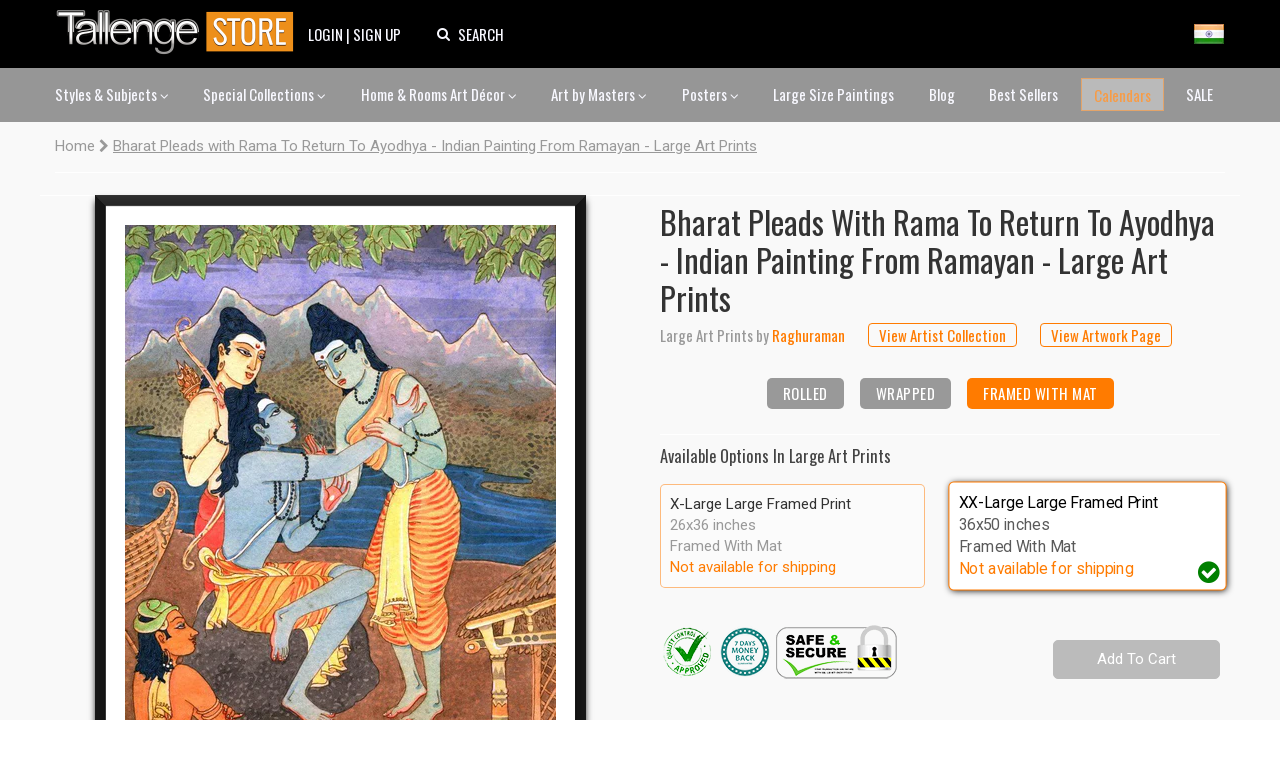

--- FILE ---
content_type: text/html; charset=utf-8
request_url: https://www.tallengestore.com/products/bharat-pleads-with-rama-to-return-to-ayodhya-indian-painting-from-ramayan-large-art-prints?variant=42352071213236
body_size: 51344
content:
<!DOCTYPE html><script>var qS = new URLSearchParams(location.search);
if(qS.get('price')) location.href = location.pathname</script><!--[if IE 8]><html class="no-js ie8" lang="en"> <![endif]-->
<!--[if IE 9]><html class="no-js ie9" lang="en"> <![endif]-->
<!--[if (gt IE 10)|!(IE)]><!--> <html class="no-js" lang="en"> <!--<![endif]-->
<head>
  <script>if(/-international-shipping$/.test(location.pathname)) { history.replaceState({},'Bharat Pleads with Rama To Return To Ayodhya - Indian Painting From Ra',location.href.replace('-international-shipping',''));location.reload(true); }</script>
  
  <!-- Canopy v1.0.10 -->
  <meta charset="utf-8" />
  <meta http-equiv="imagetoolbar" content="no" />
  <meta name="msvalidate.01" content="88CBB67351C11683AA1DED8115288C00" />
  <meta name="google-site-verification" content="4fxNNo0sY6rAfRH1VVwSPStxOlbshY_Mgp2pjapeTpM" />
  <meta name="p:domain_verify" content="fbd9c1d3bb1d2c8195a5b8c92dcc221b"/>
  <!--[if IE]><meta http-equiv='X-UA-Compatible' content='IE=edge,chrome=1' /><![endif]-->
  <link rel="shortcut icon" type="image/x-icon" href="//www.tallengestore.com/cdn/shop/t/11/assets/favicon.ico?v=89928823923510812721586312983">
  <link href="/opensearch.xml" rel="search" title="Tallenge Store" type="application/opensearchdescription+xml">
  
  <title>
Bharat Pleads with Rama To Return To Ayodhya - Indian Painting From Ramayan - Large Art Prints by Raghuraman | Buy Posters, Frames, Canvas & Digital Art Prints | Small, Compact, Medium and Large Variants</title>
  
  <meta name="description" content="
Buy Bharat Pleads with Rama To Return To Ayodhya - Indian Painting From Ramayan - Large Art Prints, Large Art Prints by Raghuraman as Digital Prints &amp; Canvas Prints. Custom Frames &amp; Sizes. Free Shipping. Categories: Large &amp; Oversized Art Prints" />
  <meta name="geo.region" content="IN" />
  <meta name="geo.position" content="20.593684;78.96288" />
  <meta name="ICBM" content="20.593684, 78.96288" />

  <meta name="viewport" content="width=device-width, user-scalable=no" />
  
  


<meta property="og:type" content="product" />
<meta property="og:title" content="Bharat Pleads with Rama To Return To Ayodhya - Indian Painting From Ramayan - Large Art Prints" />

<meta property="og:image" content="http://www.tallengestore.com/cdn/shop/products/BharatPleadswithRamaToReturnToAyodhya-IndianPaintingFromRamayan_7b5217b4-b903-4eff-8265-f16856411818_grande.jpg?v=1692632359" />
<meta property="og:image:secure_url" content="https://www.tallengestore.com/cdn/shop/products/BharatPleadswithRamaToReturnToAyodhya-IndianPaintingFromRamayan_7b5217b4-b903-4eff-8265-f16856411818_grande.jpg?v=1692632359" />

<meta property="og:price:amount" content="100" />
<meta property="og:price:currency" content="INR" />



<meta property="og:description" content="Buy bharat pleads with rama to return to ayodhya - indian painting from ramayan - large art prints, large art prints by Raghuraman as Digital Prints & Canvas Prints. Custom Frames & Sizes. Free Shipping. Categories: Large & Oversized Art Prints" />


<meta property="og:url" content="https://www.tallengestore.com/products/bharat-pleads-with-rama-to-return-to-ayodhya-indian-painting-from-ramayan-large-art-prints" />

<meta property="og:site_name" content="Tallenge Art Store" />

  


  
  <link rel="canonical" href="https://www.tallengestore.com/products/bharat-pleads-with-rama-to-return-to-ayodhya-indian-painting-from-ramayan-large-art-prints" />
  
  <script src="//cdn.shopify.com/s/javascripts/currencies.js"></script>
<script>
  var botPattern = "(googlebot\/|bot|Googlebot-Mobile|Googlebot-Image|Google favicon|Mediapartners-Google|bingbot|slurp|java|wget|curl|Commons-HttpClient|Python-urllib|libwww|httpunit|nutch|phpcrawl|msnbot|jyxobot|FAST-WebCrawler|FAST Enterprise Crawler|biglotron|teoma|convera|seekbot|gigablast|exabot|ngbot|ia_archiver|GingerCrawler|webmon |httrack|webcrawler|grub.org|UsineNouvelleCrawler|antibot|netresearchserver|speedy|fluffy|bibnum.bnf|findlink|msrbot|panscient|yacybot|AISearchBot|IOI|ips-agent|tagoobot|MJ12bot|dotbot|woriobot|yanga|buzzbot|mlbot|yandexbot|purebot|Linguee Bot|Voyager|CyberPatrol|voilabot|baiduspider|citeseerxbot|spbot|twengabot|postrank|turnitinbot|scribdbot|page2rss|sitebot|linkdex|Adidxbot|blekkobot|ezooms|dotbot|Mail.RU_Bot|discobot|heritrix|findthatfile|europarchive.org|NerdByNature.Bot|sistrix crawler|ahrefsbot|Aboundex|domaincrawler|wbsearchbot|summify|ccbot|edisterbot|seznambot|ec2linkfinder|gslfbot|aihitbot|intelium_bot|facebookexternalhit|yeti|RetrevoPageAnalyzer|lb-spider|sogou|lssbot|careerbot|wotbox|wocbot|ichiro|DuckDuckBot|lssrocketcrawler|drupact|webcompanycrawler|acoonbot|openindexspider|gnam gnam spider|web-archive-net.com.bot|backlinkcrawler|coccoc|integromedb|content crawler spider|toplistbot|seokicks-robot|it2media-domain-crawler|ip-web-crawler.com|siteexplorer.info|elisabot|proximic|changedetection|blexbot|arabot|WeSEE:Search|niki-bot|CrystalSemanticsBot|rogerbot|360Spider|psbot|InterfaxScanBot|Lipperhey SEO Service|CC Metadata Scaper|g00g1e.net|GrapeshotCrawler|urlappendbot|brainobot|fr-crawler|binlar|SimpleCrawler|Livelapbot|Twitterbot|cXensebot|smtbot|bnf.fr_bot|A6-Indexer|ADmantX|Facebot|Twitterbot|OrangeBot|memorybot|AdvBot|MegaIndex|SemanticScholarBot|ltx71|nerdybot|xovibot|BUbiNG|Qwantify|archive.org_bot|Applebot|TweetmemeBot|crawler4j|findxbot|SemrushBot|yoozBot|lipperhey|y!j-asr|Domain Re-Animator Bot|AddThis)";
  var re = new RegExp(botPattern, 'i');
  var userAgent = navigator.userAgent; 
  var isUser = !(re.test(userAgent));const fR = (c,v,r,t) => {
    return (new Intl.NumberFormat(navigator.language,{style:'currency',currency:c}).format(Math.ceil((Math.round(Currency.convert(v,t?c:'INR',c)*100)/100)*(r?2:100))/(r?2:100)));
  },
  _currencies = {
    'Australia':{'currency':'AUD','flag':'flag-au'},
    'India':{'currency':'INR','flag':'flag-in'},
    'Canada':{'currency':'CAD','flag':'flag-ca'},
    'France':{'currency':'EUR','flag':'flag-fr'},
    'Germany':{'currency':'EUR','flag':'flag-de'},
    'Italy':{'currency':'EUR','flag':'flag-it'},
    'Singapore':{'currency':'SGD','flag':'flag-sg'},
    'Slovakia':{'currency':'EUR','flag':'flag-sk'},
    'Slovenia':{'currency':'EUR','flag':'flag-si'},
    'United Kingdom':{'currency':'GBP','flag':'flag-uk'},
    'United States':{'currency':'USD','flag':'flag-us'}
  },
  sC = async (co,cu,fg) => {
    await fetch('/cart/update.js',{
      method:'post',
      headers: {'Content-Type': 'application/json'},
      body:JSON.stringify({'attributes':{'visitor':co,'currency':cu,'flag':fg}})
    })
    window.cartUpdated = true;
    if( window.reload ){
      reloadData();
    } else {
      return true;
    }
  },
  uC = (cu) => {
    let multiplier = window.multiplier||((sessionStorage._currency == 'INR')?(1 / 1.6):1);
    $prices = document.querySelectorAll('span.money')
    $prices.forEach(($p)=>{
      if(!$p.dataset.base) $p.dataset.base=$p.innerHTML.replace(/\D/g,'')
      let thisCu = ($p.attributes['billed']?$p.attributes['billed'].value:cu)
      $p.innerHTML = fR(thisCu||'INR',$p.dataset.base*(thisCu=='INR'?1:multiplier),!$p.attributes['noround'],!!$p.attributes['total'])
      if(!$p.classList.contains('visible')) $p.className += ' visible';
    })
  },
  fG = async () =>{window.reload = true;
    let $geoData = await ( (new URLSearchParams(location.search)).get('utm_source') == "Feeds_"+location.pathname.split('/')[2] ?
		{ countryName: 'India' } :
        $x = await fetch("https://api.db-ip.com/v2/p6e3a356cbbf26ddd6863d21dc0db01502c8a7b2/self").then(d => d.json()).catch( e => { return { countryName: "India" } } ) ) ;
    if(!Object.keys(_currencies).includes($geoData.countryName)) $geoData.countryName = "India";
    await sC($geoData.countryName,_currencies[$geoData.countryName].currency||'USD',_currencies[$geoData.countryName].flag||'flag-us');
    if(!sessionStorage._country){
      sessionStorage._country = $geoData.countryName;
      sessionStorage._currency = _currencies[$geoData.countryName].currency||'USD';
      sessionStorage._flag = _currencies[$geoData.countryName].flag||'flag-us';
    }
    return true;
  },
  reloadData = () =>{
    if(window.cartUpdated && window.cartFetched && !( (new URLSearchParams(location.search)).get('utm_source') == "Feeds_"+location.pathname.split('/')[2] )){
      toast('Prices fetched. Reloading.','success');
      location.reload();
    }
  }
  (async function(){
    
    if(isUser) await fG();
    
    document.addEventListener("DOMContentLoaded", function(event) {
      uC(sessionStorage._currency);
    })
  })();
</script>

  <link href="https://fonts.googleapis.com/css2?family=Oswald:wght@200;300;400;500;600;700&family=Roboto:ital,wght@0,100;0,300;0,400;0,500;0,700;1,100&display=swap" rel="stylesheet">

  <link href="//www.tallengestore.com/cdn/shop/t/11/assets/customstyles.css?v=8828374140607441421598876455" rel='stylesheet'>
  <link href="//www.tallengestore.com/cdn/shop/t/11/assets/styles.scss.css?v=106897587115550263891712146178" rel='stylesheet'>
  <link href="//www.tallengestore.com/cdn/shop/t/11/assets/FontAwesome.css?v=8943707101092496931600962680" rel='stylesheet'>

  <script src="https://code.jquery.com/jquery-3.5.1.min.js" type="text/javascript"></script>
  <script src="//www.tallengestore.com/cdn/shopifycloud/storefront/assets/themes_support/option_selection-b017cd28.js" async></script>
  <script src="//www.tallengestore.com/cdn/shopifycloud/storefront/assets/themes_support/api.jquery-7ab1a3a4.js" async></script>

  <script src="https://cdn.jsdelivr.net/npm/sweetalert2@9"></script>

  <script>window.performance && window.performance.mark && window.performance.mark('shopify.content_for_header.start');</script><meta id="shopify-digital-wallet" name="shopify-digital-wallet" content="/9699128/digital_wallets/dialog">
<link rel="alternate" type="application/json+oembed" href="https://www.tallengestore.com/products/bharat-pleads-with-rama-to-return-to-ayodhya-indian-painting-from-ramayan-large-art-prints.oembed">
<script async="async" src="/checkouts/internal/preloads.js?locale=en-IN"></script>
<script id="shopify-features" type="application/json">{"accessToken":"beb2188fc7e9b58c9361c7cbfb255513","betas":["rich-media-storefront-analytics"],"domain":"www.tallengestore.com","predictiveSearch":true,"shopId":9699128,"locale":"en"}</script>
<script>var Shopify = Shopify || {};
Shopify.shop = "tallengestore.myshopify.com";
Shopify.locale = "en";
Shopify.currency = {"active":"INR","rate":"1.0"};
Shopify.country = "IN";
Shopify.theme = {"name":"Dynamic Pricing + International Display","id":79201566777,"schema_name":null,"schema_version":null,"theme_store_id":null,"role":"main"};
Shopify.theme.handle = "null";
Shopify.theme.style = {"id":null,"handle":null};
Shopify.cdnHost = "www.tallengestore.com/cdn";
Shopify.routes = Shopify.routes || {};
Shopify.routes.root = "/";</script>
<script type="module">!function(o){(o.Shopify=o.Shopify||{}).modules=!0}(window);</script>
<script>!function(o){function n(){var o=[];function n(){o.push(Array.prototype.slice.apply(arguments))}return n.q=o,n}var t=o.Shopify=o.Shopify||{};t.loadFeatures=n(),t.autoloadFeatures=n()}(window);</script>
<script id="shop-js-analytics" type="application/json">{"pageType":"product"}</script>
<script defer="defer" async type="module" src="//www.tallengestore.com/cdn/shopifycloud/shop-js/modules/v2/client.init-shop-cart-sync_D0dqhulL.en.esm.js"></script>
<script defer="defer" async type="module" src="//www.tallengestore.com/cdn/shopifycloud/shop-js/modules/v2/chunk.common_CpVO7qML.esm.js"></script>
<script type="module">
  await import("//www.tallengestore.com/cdn/shopifycloud/shop-js/modules/v2/client.init-shop-cart-sync_D0dqhulL.en.esm.js");
await import("//www.tallengestore.com/cdn/shopifycloud/shop-js/modules/v2/chunk.common_CpVO7qML.esm.js");

  window.Shopify.SignInWithShop?.initShopCartSync?.({"fedCMEnabled":true,"windoidEnabled":true});

</script>
<script>(function() {
  var isLoaded = false;
  function asyncLoad() {
    if (isLoaded) return;
    isLoaded = true;
    var urls = ["https:\/\/embed.tawk.to\/widget-script\/578616f01ca3e686763d86d0\/default.js?shop=tallengestore.myshopify.com","https:\/\/chimpstatic.com\/mcjs-connected\/js\/users\/b1678061be8ce6b4982224380\/1258272301c7cc364e4dd44de.js?shop=tallengestore.myshopify.com","\/\/social-login.oxiapps.com\/api\/init?vt=928353\u0026shop=tallengestore.myshopify.com","https:\/\/sr-cdn.shiprocket.in\/sr-promise\/static\/uc.js?channel_id=4\u0026sr_company_id=5247094\u0026shop=tallengestore.myshopify.com"];
    for (var i = 0; i < urls.length; i++) {
      var s = document.createElement('script');
      s.type = 'text/javascript';
      s.async = true;
      s.src = urls[i];
      var x = document.getElementsByTagName('script')[0];
      x.parentNode.insertBefore(s, x);
    }
  };
  if(window.attachEvent) {
    window.attachEvent('onload', asyncLoad);
  } else {
    window.addEventListener('load', asyncLoad, false);
  }
})();</script>
<script id="__st">var __st={"a":9699128,"offset":19800,"reqid":"3935f4e3-80d2-4d9a-9e6f-1472d9f0e935-1765219580","pageurl":"www.tallengestore.com\/products\/bharat-pleads-with-rama-to-return-to-ayodhya-indian-painting-from-ramayan-large-art-prints?variant=42352071213236","u":"4371d4beb62d","p":"product","rtyp":"product","rid":7410636161204};</script>
<script>window.ShopifyPaypalV4VisibilityTracking = true;</script>
<script id="captcha-bootstrap">!function(){'use strict';const t='contact',e='account',n='new_comment',o=[[t,t],['blogs',n],['comments',n],[t,'customer']],c=[[e,'customer_login'],[e,'guest_login'],[e,'recover_customer_password'],[e,'create_customer']],r=t=>t.map((([t,e])=>`form[action*='/${t}']:not([data-nocaptcha='true']) input[name='form_type'][value='${e}']`)).join(','),a=t=>()=>t?[...document.querySelectorAll(t)].map((t=>t.form)):[];function s(){const t=[...o],e=r(t);return a(e)}const i='password',u='form_key',d=['recaptcha-v3-token','g-recaptcha-response','h-captcha-response',i],f=()=>{try{return window.sessionStorage}catch{return}},m='__shopify_v',_=t=>t.elements[u];function p(t,e,n=!1){try{const o=window.sessionStorage,c=JSON.parse(o.getItem(e)),{data:r}=function(t){const{data:e,action:n}=t;return t[m]||n?{data:e,action:n}:{data:t,action:n}}(c);for(const[e,n]of Object.entries(r))t.elements[e]&&(t.elements[e].value=n);n&&o.removeItem(e)}catch(o){console.error('form repopulation failed',{error:o})}}const l='form_type',E='cptcha';function T(t){t.dataset[E]=!0}const w=window,h=w.document,L='Shopify',v='ce_forms',y='captcha';let A=!1;((t,e)=>{const n=(g='f06e6c50-85a8-45c8-87d0-21a2b65856fe',I='https://cdn.shopify.com/shopifycloud/storefront-forms-hcaptcha/ce_storefront_forms_captcha_hcaptcha.v1.5.2.iife.js',D={infoText:'Protected by hCaptcha',privacyText:'Privacy',termsText:'Terms'},(t,e,n)=>{const o=w[L][v],c=o.bindForm;if(c)return c(t,g,e,D).then(n);var r;o.q.push([[t,g,e,D],n]),r=I,A||(h.body.append(Object.assign(h.createElement('script'),{id:'captcha-provider',async:!0,src:r})),A=!0)});var g,I,D;w[L]=w[L]||{},w[L][v]=w[L][v]||{},w[L][v].q=[],w[L][y]=w[L][y]||{},w[L][y].protect=function(t,e){n(t,void 0,e),T(t)},Object.freeze(w[L][y]),function(t,e,n,w,h,L){const[v,y,A,g]=function(t,e,n){const i=e?o:[],u=t?c:[],d=[...i,...u],f=r(d),m=r(i),_=r(d.filter((([t,e])=>n.includes(e))));return[a(f),a(m),a(_),s()]}(w,h,L),I=t=>{const e=t.target;return e instanceof HTMLFormElement?e:e&&e.form},D=t=>v().includes(t);t.addEventListener('submit',(t=>{const e=I(t);if(!e)return;const n=D(e)&&!e.dataset.hcaptchaBound&&!e.dataset.recaptchaBound,o=_(e),c=g().includes(e)&&(!o||!o.value);(n||c)&&t.preventDefault(),c&&!n&&(function(t){try{if(!f())return;!function(t){const e=f();if(!e)return;const n=_(t);if(!n)return;const o=n.value;o&&e.removeItem(o)}(t);const e=Array.from(Array(32),(()=>Math.random().toString(36)[2])).join('');!function(t,e){_(t)||t.append(Object.assign(document.createElement('input'),{type:'hidden',name:u})),t.elements[u].value=e}(t,e),function(t,e){const n=f();if(!n)return;const o=[...t.querySelectorAll(`input[type='${i}']`)].map((({name:t})=>t)),c=[...d,...o],r={};for(const[a,s]of new FormData(t).entries())c.includes(a)||(r[a]=s);n.setItem(e,JSON.stringify({[m]:1,action:t.action,data:r}))}(t,e)}catch(e){console.error('failed to persist form',e)}}(e),e.submit())}));const S=(t,e)=>{t&&!t.dataset[E]&&(n(t,e.some((e=>e===t))),T(t))};for(const o of['focusin','change'])t.addEventListener(o,(t=>{const e=I(t);D(e)&&S(e,y())}));const B=e.get('form_key'),M=e.get(l),P=B&&M;t.addEventListener('DOMContentLoaded',(()=>{const t=y();if(P)for(const e of t)e.elements[l].value===M&&p(e,B);[...new Set([...A(),...v().filter((t=>'true'===t.dataset.shopifyCaptcha))])].forEach((e=>S(e,t)))}))}(h,new URLSearchParams(w.location.search),n,t,e,['guest_login'])})(!0,!0)}();</script>
<script integrity="sha256-52AcMU7V7pcBOXWImdc/TAGTFKeNjmkeM1Pvks/DTgc=" data-source-attribution="shopify.loadfeatures" defer="defer" src="//www.tallengestore.com/cdn/shopifycloud/storefront/assets/storefront/load_feature-81c60534.js" crossorigin="anonymous"></script>
<script data-source-attribution="shopify.dynamic_checkout.dynamic.init">var Shopify=Shopify||{};Shopify.PaymentButton=Shopify.PaymentButton||{isStorefrontPortableWallets:!0,init:function(){window.Shopify.PaymentButton.init=function(){};var t=document.createElement("script");t.src="https://www.tallengestore.com/cdn/shopifycloud/portable-wallets/latest/portable-wallets.en.js",t.type="module",document.head.appendChild(t)}};
</script>
<script data-source-attribution="shopify.dynamic_checkout.buyer_consent">
  function portableWalletsHideBuyerConsent(e){var t=document.getElementById("shopify-buyer-consent"),n=document.getElementById("shopify-subscription-policy-button");t&&n&&(t.classList.add("hidden"),t.setAttribute("aria-hidden","true"),n.removeEventListener("click",e))}function portableWalletsShowBuyerConsent(e){var t=document.getElementById("shopify-buyer-consent"),n=document.getElementById("shopify-subscription-policy-button");t&&n&&(t.classList.remove("hidden"),t.removeAttribute("aria-hidden"),n.addEventListener("click",e))}window.Shopify?.PaymentButton&&(window.Shopify.PaymentButton.hideBuyerConsent=portableWalletsHideBuyerConsent,window.Shopify.PaymentButton.showBuyerConsent=portableWalletsShowBuyerConsent);
</script>
<script data-source-attribution="shopify.dynamic_checkout.cart.bootstrap">document.addEventListener("DOMContentLoaded",(function(){function t(){return document.querySelector("shopify-accelerated-checkout-cart, shopify-accelerated-checkout")}if(t())Shopify.PaymentButton.init();else{new MutationObserver((function(e,n){t()&&(Shopify.PaymentButton.init(),n.disconnect())})).observe(document.body,{childList:!0,subtree:!0})}}));
</script>

<script>window.performance && window.performance.mark && window.performance.mark('shopify.content_for_header.end');</script>

  <script>
    document.documentElement.className = document.documentElement.className.replace('no-js', '');
    Shopify.money_format = "\u003cspan class=money\u003e {{amount_no_decimals}} Rs \u003c\/span\u003e";
  </script>
  <!-- Global site tag (gtag.js) - Google Analytics -->
<script async src="https://www.googletagmanager.com/gtag/js?id=G-ET3DH12R63"></script>
<script>
  window.dataLayer = window.dataLayer || [];
  function gtag(){dataLayer.push(arguments);}
  gtag('js', new Date());
  gtag('config', 'G-ET3DH12R63',{'transport_type':'beacon'});
</script>
<!-- End Global site tag (gtag.js) - Google Analytics -->

<!-- Facebook Pixel Code -->
<script>
  !function(f,b,e,v,n,t,s)
  {if(f.fbq)return;n=f.fbq=function(){n.callMethod?
  n.callMethod.apply(n,arguments):n.queue.push(arguments)};
  if(!f._fbq)f._fbq=n;n.push=n;n.loaded=!0;n.version='2.0';
  n.queue=[];t=b.createElement(e);t.async=!0;
  t.src=v;s=b.getElementsByTagName(e)[0];
  s.parentNode.insertBefore(t,s)}(window, document,'script',
  'https://connect.facebook.net/en_US/fbevents.js');
  fbq('init', '287139694823884');
  fbq('track', 'PageView');
</script>
<noscript>
  <img height="1" width="1" style="display:none" src="https://www.facebook.com/tr?id=287139694823884&ev=PageView&noscript=1"/>
</noscript>
<!-- End Facebook Pixel Code -->


<script src="https://cdn.shopify.com/extensions/019ac63c-3e98-7bd4-8e8e-e79e65ec8e7a/wishlist-shopify-app-597/assets/wishlistcollections.js" type="text/javascript" defer="defer"></script>
<link href="https://cdn.shopify.com/extensions/019ac63c-3e98-7bd4-8e8e-e79e65ec8e7a/wishlist-shopify-app-597/assets/wishlistcollections.css" rel="stylesheet" type="text/css" media="all">
<link href="https://monorail-edge.shopifysvc.com" rel="dns-prefetch">
<script>(function(){if ("sendBeacon" in navigator && "performance" in window) {try {var session_token_from_headers = performance.getEntriesByType('navigation')[0].serverTiming.find(x => x.name == '_s').description;} catch {var session_token_from_headers = undefined;}var session_cookie_matches = document.cookie.match(/_shopify_s=([^;]*)/);var session_token_from_cookie = session_cookie_matches && session_cookie_matches.length === 2 ? session_cookie_matches[1] : "";var session_token = session_token_from_headers || session_token_from_cookie || "";function handle_abandonment_event(e) {var entries = performance.getEntries().filter(function(entry) {return /monorail-edge.shopifysvc.com/.test(entry.name);});if (!window.abandonment_tracked && entries.length === 0) {window.abandonment_tracked = true;var currentMs = Date.now();var navigation_start = performance.timing.navigationStart;var payload = {shop_id: 9699128,url: window.location.href,navigation_start,duration: currentMs - navigation_start,session_token,page_type: "product"};window.navigator.sendBeacon("https://monorail-edge.shopifysvc.com/v1/produce", JSON.stringify({schema_id: "online_store_buyer_site_abandonment/1.1",payload: payload,metadata: {event_created_at_ms: currentMs,event_sent_at_ms: currentMs}}));}}window.addEventListener('pagehide', handle_abandonment_event);}}());</script>
<script id="web-pixels-manager-setup">(function e(e,d,r,n,o){if(void 0===o&&(o={}),!Boolean(null===(a=null===(i=window.Shopify)||void 0===i?void 0:i.analytics)||void 0===a?void 0:a.replayQueue)){var i,a;window.Shopify=window.Shopify||{};var t=window.Shopify;t.analytics=t.analytics||{};var s=t.analytics;s.replayQueue=[],s.publish=function(e,d,r){return s.replayQueue.push([e,d,r]),!0};try{self.performance.mark("wpm:start")}catch(e){}var l=function(){var e={modern:/Edge?\/(1{2}[4-9]|1[2-9]\d|[2-9]\d{2}|\d{4,})\.\d+(\.\d+|)|Firefox\/(1{2}[4-9]|1[2-9]\d|[2-9]\d{2}|\d{4,})\.\d+(\.\d+|)|Chrom(ium|e)\/(9{2}|\d{3,})\.\d+(\.\d+|)|(Maci|X1{2}).+ Version\/(15\.\d+|(1[6-9]|[2-9]\d|\d{3,})\.\d+)([,.]\d+|)( \(\w+\)|)( Mobile\/\w+|) Safari\/|Chrome.+OPR\/(9{2}|\d{3,})\.\d+\.\d+|(CPU[ +]OS|iPhone[ +]OS|CPU[ +]iPhone|CPU IPhone OS|CPU iPad OS)[ +]+(15[._]\d+|(1[6-9]|[2-9]\d|\d{3,})[._]\d+)([._]\d+|)|Android:?[ /-](13[3-9]|1[4-9]\d|[2-9]\d{2}|\d{4,})(\.\d+|)(\.\d+|)|Android.+Firefox\/(13[5-9]|1[4-9]\d|[2-9]\d{2}|\d{4,})\.\d+(\.\d+|)|Android.+Chrom(ium|e)\/(13[3-9]|1[4-9]\d|[2-9]\d{2}|\d{4,})\.\d+(\.\d+|)|SamsungBrowser\/([2-9]\d|\d{3,})\.\d+/,legacy:/Edge?\/(1[6-9]|[2-9]\d|\d{3,})\.\d+(\.\d+|)|Firefox\/(5[4-9]|[6-9]\d|\d{3,})\.\d+(\.\d+|)|Chrom(ium|e)\/(5[1-9]|[6-9]\d|\d{3,})\.\d+(\.\d+|)([\d.]+$|.*Safari\/(?![\d.]+ Edge\/[\d.]+$))|(Maci|X1{2}).+ Version\/(10\.\d+|(1[1-9]|[2-9]\d|\d{3,})\.\d+)([,.]\d+|)( \(\w+\)|)( Mobile\/\w+|) Safari\/|Chrome.+OPR\/(3[89]|[4-9]\d|\d{3,})\.\d+\.\d+|(CPU[ +]OS|iPhone[ +]OS|CPU[ +]iPhone|CPU IPhone OS|CPU iPad OS)[ +]+(10[._]\d+|(1[1-9]|[2-9]\d|\d{3,})[._]\d+)([._]\d+|)|Android:?[ /-](13[3-9]|1[4-9]\d|[2-9]\d{2}|\d{4,})(\.\d+|)(\.\d+|)|Mobile Safari.+OPR\/([89]\d|\d{3,})\.\d+\.\d+|Android.+Firefox\/(13[5-9]|1[4-9]\d|[2-9]\d{2}|\d{4,})\.\d+(\.\d+|)|Android.+Chrom(ium|e)\/(13[3-9]|1[4-9]\d|[2-9]\d{2}|\d{4,})\.\d+(\.\d+|)|Android.+(UC? ?Browser|UCWEB|U3)[ /]?(15\.([5-9]|\d{2,})|(1[6-9]|[2-9]\d|\d{3,})\.\d+)\.\d+|SamsungBrowser\/(5\.\d+|([6-9]|\d{2,})\.\d+)|Android.+MQ{2}Browser\/(14(\.(9|\d{2,})|)|(1[5-9]|[2-9]\d|\d{3,})(\.\d+|))(\.\d+|)|K[Aa][Ii]OS\/(3\.\d+|([4-9]|\d{2,})\.\d+)(\.\d+|)/},d=e.modern,r=e.legacy,n=navigator.userAgent;return n.match(d)?"modern":n.match(r)?"legacy":"unknown"}(),u="modern"===l?"modern":"legacy",c=(null!=n?n:{modern:"",legacy:""})[u],f=function(e){return[e.baseUrl,"/wpm","/b",e.hashVersion,"modern"===e.buildTarget?"m":"l",".js"].join("")}({baseUrl:d,hashVersion:r,buildTarget:u}),m=function(e){var d=e.version,r=e.bundleTarget,n=e.surface,o=e.pageUrl,i=e.monorailEndpoint;return{emit:function(e){var a=e.status,t=e.errorMsg,s=(new Date).getTime(),l=JSON.stringify({metadata:{event_sent_at_ms:s},events:[{schema_id:"web_pixels_manager_load/3.1",payload:{version:d,bundle_target:r,page_url:o,status:a,surface:n,error_msg:t},metadata:{event_created_at_ms:s}}]});if(!i)return console&&console.warn&&console.warn("[Web Pixels Manager] No Monorail endpoint provided, skipping logging."),!1;try{return self.navigator.sendBeacon.bind(self.navigator)(i,l)}catch(e){}var u=new XMLHttpRequest;try{return u.open("POST",i,!0),u.setRequestHeader("Content-Type","text/plain"),u.send(l),!0}catch(e){return console&&console.warn&&console.warn("[Web Pixels Manager] Got an unhandled error while logging to Monorail."),!1}}}}({version:r,bundleTarget:l,surface:e.surface,pageUrl:self.location.href,monorailEndpoint:e.monorailEndpoint});try{o.browserTarget=l,function(e){var d=e.src,r=e.async,n=void 0===r||r,o=e.onload,i=e.onerror,a=e.sri,t=e.scriptDataAttributes,s=void 0===t?{}:t,l=document.createElement("script"),u=document.querySelector("head"),c=document.querySelector("body");if(l.async=n,l.src=d,a&&(l.integrity=a,l.crossOrigin="anonymous"),s)for(var f in s)if(Object.prototype.hasOwnProperty.call(s,f))try{l.dataset[f]=s[f]}catch(e){}if(o&&l.addEventListener("load",o),i&&l.addEventListener("error",i),u)u.appendChild(l);else{if(!c)throw new Error("Did not find a head or body element to append the script");c.appendChild(l)}}({src:f,async:!0,onload:function(){if(!function(){var e,d;return Boolean(null===(d=null===(e=window.Shopify)||void 0===e?void 0:e.analytics)||void 0===d?void 0:d.initialized)}()){var d=window.webPixelsManager.init(e)||void 0;if(d){var r=window.Shopify.analytics;r.replayQueue.forEach((function(e){var r=e[0],n=e[1],o=e[2];d.publishCustomEvent(r,n,o)})),r.replayQueue=[],r.publish=d.publishCustomEvent,r.visitor=d.visitor,r.initialized=!0}}},onerror:function(){return m.emit({status:"failed",errorMsg:"".concat(f," has failed to load")})},sri:function(e){var d=/^sha384-[A-Za-z0-9+/=]+$/;return"string"==typeof e&&d.test(e)}(c)?c:"",scriptDataAttributes:o}),m.emit({status:"loading"})}catch(e){m.emit({status:"failed",errorMsg:(null==e?void 0:e.message)||"Unknown error"})}}})({shopId: 9699128,storefrontBaseUrl: "https://www.tallengestore.com",extensionsBaseUrl: "https://extensions.shopifycdn.com/cdn/shopifycloud/web-pixels-manager",monorailEndpoint: "https://monorail-edge.shopifysvc.com/unstable/produce_batch",surface: "storefront-renderer",enabledBetaFlags: ["2dca8a86"],webPixelsConfigList: [{"id":"697532596","configuration":"{\"swymApiEndpoint\":\"https:\/\/swymstore-v3free-01.swymrelay.com\",\"swymTier\":\"v3free-01\"}","eventPayloadVersion":"v1","runtimeContext":"STRICT","scriptVersion":"5b6f6917e306bc7f24523662663331c0","type":"APP","apiClientId":1350849,"privacyPurposes":["ANALYTICS","MARKETING","PREFERENCES"],"dataSharingAdjustments":{"protectedCustomerApprovalScopes":["read_customer_email","read_customer_name","read_customer_personal_data","read_customer_phone"]}},{"id":"559808692","configuration":"{\"config\":\"{\\\"google_tag_ids\\\":[\\\"GT-MJS58GNF\\\",\\\"G-ET3DH12R63\\\"],\\\"target_country\\\":\\\"IN\\\",\\\"gtag_events\\\":[{\\\"type\\\":\\\"begin_checkout\\\",\\\"action_label\\\":[\\\"G-ET3DH12R63\\\",\\\"AW-985506144\\\"]},{\\\"type\\\":\\\"search\\\",\\\"action_label\\\":[\\\"G-ET3DH12R63\\\",\\\"AW-985506144\\\"]},{\\\"type\\\":\\\"view_item\\\",\\\"action_label\\\":[\\\"MC-XBTSE2JXYY\\\",\\\"G-ET3DH12R63\\\",\\\"AW-985506144\\\"]},{\\\"type\\\":\\\"purchase\\\",\\\"action_label\\\":[\\\"MC-XBTSE2JXYY\\\",\\\"G-ET3DH12R63\\\",\\\"AW-985506144\\\"]},{\\\"type\\\":\\\"page_view\\\",\\\"action_label\\\":[\\\"MC-XBTSE2JXYY\\\",\\\"G-ET3DH12R63\\\",\\\"AW-985506144\\\"]},{\\\"type\\\":\\\"add_payment_info\\\",\\\"action_label\\\":[\\\"G-ET3DH12R63\\\",\\\"AW-985506144\\\"]},{\\\"type\\\":\\\"add_to_cart\\\",\\\"action_label\\\":[\\\"G-ET3DH12R63\\\",\\\"AW-985506144\\\"]}],\\\"enable_monitoring_mode\\\":false}\"}","eventPayloadVersion":"v1","runtimeContext":"OPEN","scriptVersion":"b2a88bafab3e21179ed38636efcd8a93","type":"APP","apiClientId":1780363,"privacyPurposes":[],"dataSharingAdjustments":{"protectedCustomerApprovalScopes":["read_customer_address","read_customer_email","read_customer_name","read_customer_personal_data","read_customer_phone"]}},{"id":"88998068","eventPayloadVersion":"v1","runtimeContext":"LAX","scriptVersion":"1","type":"CUSTOM","privacyPurposes":["ANALYTICS"],"name":"Google Analytics tag (migrated)"},{"id":"shopify-app-pixel","configuration":"{}","eventPayloadVersion":"v1","runtimeContext":"STRICT","scriptVersion":"0450","apiClientId":"shopify-pixel","type":"APP","privacyPurposes":["ANALYTICS","MARKETING"]},{"id":"shopify-custom-pixel","eventPayloadVersion":"v1","runtimeContext":"LAX","scriptVersion":"0450","apiClientId":"shopify-pixel","type":"CUSTOM","privacyPurposes":["ANALYTICS","MARKETING"]}],isMerchantRequest: false,initData: {"shop":{"name":"Tallenge Art Store","paymentSettings":{"currencyCode":"INR"},"myshopifyDomain":"tallengestore.myshopify.com","countryCode":"IN","storefrontUrl":"https:\/\/www.tallengestore.com"},"customer":null,"cart":null,"checkout":null,"productVariants":[{"price":{"amount":100.0,"currencyCode":"INR"},"product":{"title":"Bharat Pleads with Rama To Return To Ayodhya - Indian Painting From Ramayan - Large Art Prints","vendor":"Raghuraman","id":"7410636161204","untranslatedTitle":"Bharat Pleads with Rama To Return To Ayodhya - Indian Painting From Ramayan - Large Art Prints","url":"\/products\/bharat-pleads-with-rama-to-return-to-ayodhya-indian-painting-from-ramayan-large-art-prints","type":"Large Art Prints"},"id":"42352070983860","image":{"src":"\/\/www.tallengestore.com\/cdn\/shop\/products\/BharatPleadswithRamaToReturnToAyodhya-IndianPaintingFromRamayan_7b5217b4-b903-4eff-8265-f16856411818.jpg?v=1692632359"},"sku":"6BD5F1880B4-LAPXL","title":"Large Art Print \/ Rolled \/ X-Large - 26x36 inches","untranslatedTitle":"Large Art Print \/ Rolled \/ X-Large - 26x36 inches"},{"price":{"amount":100.0,"currencyCode":"INR"},"product":{"title":"Bharat Pleads with Rama To Return To Ayodhya - Indian Painting From Ramayan - Large Art Prints","vendor":"Raghuraman","id":"7410636161204","untranslatedTitle":"Bharat Pleads with Rama To Return To Ayodhya - Indian Painting From Ramayan - Large Art Prints","url":"\/products\/bharat-pleads-with-rama-to-return-to-ayodhya-indian-painting-from-ramayan-large-art-prints","type":"Large Art Prints"},"id":"42352071016628","image":{"src":"\/\/www.tallengestore.com\/cdn\/shop\/products\/BharatPleadswithRamaToReturnToAyodhya-IndianPaintingFromRamayan_7b5217b4-b903-4eff-8265-f16856411818.jpg?v=1692632359"},"sku":"6BD5F1880B4-LAPXX","title":"Large Art Print \/ Rolled \/ XX-Large - 36x50 inches","untranslatedTitle":"Large Art Print \/ Rolled \/ XX-Large - 36x50 inches"},{"price":{"amount":100.0,"currencyCode":"INR"},"product":{"title":"Bharat Pleads with Rama To Return To Ayodhya - Indian Painting From Ramayan - Large Art Prints","vendor":"Raghuraman","id":"7410636161204","untranslatedTitle":"Bharat Pleads with Rama To Return To Ayodhya - Indian Painting From Ramayan - Large Art Prints","url":"\/products\/bharat-pleads-with-rama-to-return-to-ayodhya-indian-painting-from-ramayan-large-art-prints","type":"Large Art Prints"},"id":"42352071049396","image":{"src":"\/\/www.tallengestore.com\/cdn\/shop\/products\/BharatPleadswithRamaToReturnToAyodhya-IndianPaintingFromRamayan_7b5217b4-b903-4eff-8265-f16856411818.jpg?v=1692632359"},"sku":"6BD5F1880B4-LCRXL","title":"Large Canvas Print \/ Rolled \/ X-Large - 26x36 inches","untranslatedTitle":"Large Canvas Print \/ Rolled \/ X-Large - 26x36 inches"},{"price":{"amount":100.0,"currencyCode":"INR"},"product":{"title":"Bharat Pleads with Rama To Return To Ayodhya - Indian Painting From Ramayan - Large Art Prints","vendor":"Raghuraman","id":"7410636161204","untranslatedTitle":"Bharat Pleads with Rama To Return To Ayodhya - Indian Painting From Ramayan - Large Art Prints","url":"\/products\/bharat-pleads-with-rama-to-return-to-ayodhya-indian-painting-from-ramayan-large-art-prints","type":"Large Art Prints"},"id":"42352071082164","image":{"src":"\/\/www.tallengestore.com\/cdn\/shop\/products\/BharatPleadswithRamaToReturnToAyodhya-IndianPaintingFromRamayan_7b5217b4-b903-4eff-8265-f16856411818.jpg?v=1692632359"},"sku":"6BD5F1880B4-LCRXX","title":"Large Canvas Print \/ Rolled \/ XX-Large - 36x50 inches","untranslatedTitle":"Large Canvas Print \/ Rolled \/ XX-Large - 36x50 inches"},{"price":{"amount":100.0,"currencyCode":"INR"},"product":{"title":"Bharat Pleads with Rama To Return To Ayodhya - Indian Painting From Ramayan - Large Art Prints","vendor":"Raghuraman","id":"7410636161204","untranslatedTitle":"Bharat Pleads with Rama To Return To Ayodhya - Indian Painting From Ramayan - Large Art Prints","url":"\/products\/bharat-pleads-with-rama-to-return-to-ayodhya-indian-painting-from-ramayan-large-art-prints","type":"Large Art Prints"},"id":"42352071114932","image":{"src":"\/\/www.tallengestore.com\/cdn\/shop\/products\/BharatPleadswithRamaToReturnToAyodhya-IndianPaintingFromRamayan_7b5217b4-b903-4eff-8265-f16856411818.jpg?v=1692632359"},"sku":"6BD5F1880B4-LCWXL","title":"Large Canvas Print \/ Wrapped \/ X-Large - 26x36 inches","untranslatedTitle":"Large Canvas Print \/ Wrapped \/ X-Large - 26x36 inches"},{"price":{"amount":100.0,"currencyCode":"INR"},"product":{"title":"Bharat Pleads with Rama To Return To Ayodhya - Indian Painting From Ramayan - Large Art Prints","vendor":"Raghuraman","id":"7410636161204","untranslatedTitle":"Bharat Pleads with Rama To Return To Ayodhya - Indian Painting From Ramayan - Large Art Prints","url":"\/products\/bharat-pleads-with-rama-to-return-to-ayodhya-indian-painting-from-ramayan-large-art-prints","type":"Large Art Prints"},"id":"42352071147700","image":{"src":"\/\/www.tallengestore.com\/cdn\/shop\/products\/BharatPleadswithRamaToReturnToAyodhya-IndianPaintingFromRamayan_7b5217b4-b903-4eff-8265-f16856411818.jpg?v=1692632359"},"sku":"6BD5F1880B4-LCWXX","title":"Large Canvas Print \/ Wrapped \/ XX-Large - 36x50 inches","untranslatedTitle":"Large Canvas Print \/ Wrapped \/ XX-Large - 36x50 inches"},{"price":{"amount":100.0,"currencyCode":"INR"},"product":{"title":"Bharat Pleads with Rama To Return To Ayodhya - Indian Painting From Ramayan - Large Art Prints","vendor":"Raghuraman","id":"7410636161204","untranslatedTitle":"Bharat Pleads with Rama To Return To Ayodhya - Indian Painting From Ramayan - Large Art Prints","url":"\/products\/bharat-pleads-with-rama-to-return-to-ayodhya-indian-painting-from-ramayan-large-art-prints","type":"Large Art Prints"},"id":"42352071180468","image":{"src":"\/\/www.tallengestore.com\/cdn\/shop\/products\/BharatPleadswithRamaToReturnToAyodhya-IndianPaintingFromRamayan_7b5217b4-b903-4eff-8265-f16856411818.jpg?v=1692632359"},"sku":"6BD5F1880B4-LFMXL","title":"Large Framed Print \/ Framed With Mat \/ X-Large - 26x36 inches","untranslatedTitle":"Large Framed Print \/ Framed With Mat \/ X-Large - 26x36 inches"},{"price":{"amount":100.0,"currencyCode":"INR"},"product":{"title":"Bharat Pleads with Rama To Return To Ayodhya - Indian Painting From Ramayan - Large Art Prints","vendor":"Raghuraman","id":"7410636161204","untranslatedTitle":"Bharat Pleads with Rama To Return To Ayodhya - Indian Painting From Ramayan - Large Art Prints","url":"\/products\/bharat-pleads-with-rama-to-return-to-ayodhya-indian-painting-from-ramayan-large-art-prints","type":"Large Art Prints"},"id":"42352071213236","image":{"src":"\/\/www.tallengestore.com\/cdn\/shop\/products\/BharatPleadswithRamaToReturnToAyodhya-IndianPaintingFromRamayan_7b5217b4-b903-4eff-8265-f16856411818.jpg?v=1692632359"},"sku":"6BD5F1880B4-LFMXX","title":"Large Framed Print \/ Framed With Mat \/ XX-Large - 36x50 inches","untranslatedTitle":"Large Framed Print \/ Framed With Mat \/ XX-Large - 36x50 inches"}],"purchasingCompany":null},},"https://www.tallengestore.com/cdn","ae1676cfwd2530674p4253c800m34e853cb",{"modern":"","legacy":""},{"shopId":"9699128","storefrontBaseUrl":"https:\/\/www.tallengestore.com","extensionBaseUrl":"https:\/\/extensions.shopifycdn.com\/cdn\/shopifycloud\/web-pixels-manager","surface":"storefront-renderer","enabledBetaFlags":"[\"2dca8a86\"]","isMerchantRequest":"false","hashVersion":"ae1676cfwd2530674p4253c800m34e853cb","publish":"custom","events":"[[\"page_viewed\",{}],[\"product_viewed\",{\"productVariant\":{\"price\":{\"amount\":100.0,\"currencyCode\":\"INR\"},\"product\":{\"title\":\"Bharat Pleads with Rama To Return To Ayodhya - Indian Painting From Ramayan - Large Art Prints\",\"vendor\":\"Raghuraman\",\"id\":\"7410636161204\",\"untranslatedTitle\":\"Bharat Pleads with Rama To Return To Ayodhya - Indian Painting From Ramayan - Large Art Prints\",\"url\":\"\/products\/bharat-pleads-with-rama-to-return-to-ayodhya-indian-painting-from-ramayan-large-art-prints\",\"type\":\"Large Art Prints\"},\"id\":\"42352071213236\",\"image\":{\"src\":\"\/\/www.tallengestore.com\/cdn\/shop\/products\/BharatPleadswithRamaToReturnToAyodhya-IndianPaintingFromRamayan_7b5217b4-b903-4eff-8265-f16856411818.jpg?v=1692632359\"},\"sku\":\"6BD5F1880B4-LFMXX\",\"title\":\"Large Framed Print \/ Framed With Mat \/ XX-Large - 36x50 inches\",\"untranslatedTitle\":\"Large Framed Print \/ Framed With Mat \/ XX-Large - 36x50 inches\"}}]]"});</script><script>
  window.ShopifyAnalytics = window.ShopifyAnalytics || {};
  window.ShopifyAnalytics.meta = window.ShopifyAnalytics.meta || {};
  window.ShopifyAnalytics.meta.currency = 'INR';
  var meta = {"product":{"id":7410636161204,"gid":"gid:\/\/shopify\/Product\/7410636161204","vendor":"Raghuraman","type":"Large Art Prints","variants":[{"id":42352070983860,"price":10000,"name":"Bharat Pleads with Rama To Return To Ayodhya - Indian Painting From Ramayan - Large Art Prints - Large Art Print \/ Rolled \/ X-Large - 26x36 inches","public_title":"Large Art Print \/ Rolled \/ X-Large - 26x36 inches","sku":"6BD5F1880B4-LAPXL"},{"id":42352071016628,"price":10000,"name":"Bharat Pleads with Rama To Return To Ayodhya - Indian Painting From Ramayan - Large Art Prints - Large Art Print \/ Rolled \/ XX-Large - 36x50 inches","public_title":"Large Art Print \/ Rolled \/ XX-Large - 36x50 inches","sku":"6BD5F1880B4-LAPXX"},{"id":42352071049396,"price":10000,"name":"Bharat Pleads with Rama To Return To Ayodhya - Indian Painting From Ramayan - Large Art Prints - Large Canvas Print \/ Rolled \/ X-Large - 26x36 inches","public_title":"Large Canvas Print \/ Rolled \/ X-Large - 26x36 inches","sku":"6BD5F1880B4-LCRXL"},{"id":42352071082164,"price":10000,"name":"Bharat Pleads with Rama To Return To Ayodhya - Indian Painting From Ramayan - Large Art Prints - Large Canvas Print \/ Rolled \/ XX-Large - 36x50 inches","public_title":"Large Canvas Print \/ Rolled \/ XX-Large - 36x50 inches","sku":"6BD5F1880B4-LCRXX"},{"id":42352071114932,"price":10000,"name":"Bharat Pleads with Rama To Return To Ayodhya - Indian Painting From Ramayan - Large Art Prints - Large Canvas Print \/ Wrapped \/ X-Large - 26x36 inches","public_title":"Large Canvas Print \/ Wrapped \/ X-Large - 26x36 inches","sku":"6BD5F1880B4-LCWXL"},{"id":42352071147700,"price":10000,"name":"Bharat Pleads with Rama To Return To Ayodhya - Indian Painting From Ramayan - Large Art Prints - Large Canvas Print \/ Wrapped \/ XX-Large - 36x50 inches","public_title":"Large Canvas Print \/ Wrapped \/ XX-Large - 36x50 inches","sku":"6BD5F1880B4-LCWXX"},{"id":42352071180468,"price":10000,"name":"Bharat Pleads with Rama To Return To Ayodhya - Indian Painting From Ramayan - Large Art Prints - Large Framed Print \/ Framed With Mat \/ X-Large - 26x36 inches","public_title":"Large Framed Print \/ Framed With Mat \/ X-Large - 26x36 inches","sku":"6BD5F1880B4-LFMXL"},{"id":42352071213236,"price":10000,"name":"Bharat Pleads with Rama To Return To Ayodhya - Indian Painting From Ramayan - Large Art Prints - Large Framed Print \/ Framed With Mat \/ XX-Large - 36x50 inches","public_title":"Large Framed Print \/ Framed With Mat \/ XX-Large - 36x50 inches","sku":"6BD5F1880B4-LFMXX"}],"remote":false},"page":{"pageType":"product","resourceType":"product","resourceId":7410636161204}};
  for (var attr in meta) {
    window.ShopifyAnalytics.meta[attr] = meta[attr];
  }
</script>
<script class="analytics">
  (function () {
    var customDocumentWrite = function(content) {
      var jquery = null;

      if (window.jQuery) {
        jquery = window.jQuery;
      } else if (window.Checkout && window.Checkout.$) {
        jquery = window.Checkout.$;
      }

      if (jquery) {
        jquery('body').append(content);
      }
    };

    var hasLoggedConversion = function(token) {
      if (token) {
        return document.cookie.indexOf('loggedConversion=' + token) !== -1;
      }
      return false;
    }

    var setCookieIfConversion = function(token) {
      if (token) {
        var twoMonthsFromNow = new Date(Date.now());
        twoMonthsFromNow.setMonth(twoMonthsFromNow.getMonth() + 2);

        document.cookie = 'loggedConversion=' + token + '; expires=' + twoMonthsFromNow;
      }
    }

    var trekkie = window.ShopifyAnalytics.lib = window.trekkie = window.trekkie || [];
    if (trekkie.integrations) {
      return;
    }
    trekkie.methods = [
      'identify',
      'page',
      'ready',
      'track',
      'trackForm',
      'trackLink'
    ];
    trekkie.factory = function(method) {
      return function() {
        var args = Array.prototype.slice.call(arguments);
        args.unshift(method);
        trekkie.push(args);
        return trekkie;
      };
    };
    for (var i = 0; i < trekkie.methods.length; i++) {
      var key = trekkie.methods[i];
      trekkie[key] = trekkie.factory(key);
    }
    trekkie.load = function(config) {
      trekkie.config = config || {};
      trekkie.config.initialDocumentCookie = document.cookie;
      var first = document.getElementsByTagName('script')[0];
      var script = document.createElement('script');
      script.type = 'text/javascript';
      script.onerror = function(e) {
        var scriptFallback = document.createElement('script');
        scriptFallback.type = 'text/javascript';
        scriptFallback.onerror = function(error) {
                var Monorail = {
      produce: function produce(monorailDomain, schemaId, payload) {
        var currentMs = new Date().getTime();
        var event = {
          schema_id: schemaId,
          payload: payload,
          metadata: {
            event_created_at_ms: currentMs,
            event_sent_at_ms: currentMs
          }
        };
        return Monorail.sendRequest("https://" + monorailDomain + "/v1/produce", JSON.stringify(event));
      },
      sendRequest: function sendRequest(endpointUrl, payload) {
        // Try the sendBeacon API
        if (window && window.navigator && typeof window.navigator.sendBeacon === 'function' && typeof window.Blob === 'function' && !Monorail.isIos12()) {
          var blobData = new window.Blob([payload], {
            type: 'text/plain'
          });

          if (window.navigator.sendBeacon(endpointUrl, blobData)) {
            return true;
          } // sendBeacon was not successful

        } // XHR beacon

        var xhr = new XMLHttpRequest();

        try {
          xhr.open('POST', endpointUrl);
          xhr.setRequestHeader('Content-Type', 'text/plain');
          xhr.send(payload);
        } catch (e) {
          console.log(e);
        }

        return false;
      },
      isIos12: function isIos12() {
        return window.navigator.userAgent.lastIndexOf('iPhone; CPU iPhone OS 12_') !== -1 || window.navigator.userAgent.lastIndexOf('iPad; CPU OS 12_') !== -1;
      }
    };
    Monorail.produce('monorail-edge.shopifysvc.com',
      'trekkie_storefront_load_errors/1.1',
      {shop_id: 9699128,
      theme_id: 79201566777,
      app_name: "storefront",
      context_url: window.location.href,
      source_url: "//www.tallengestore.com/cdn/s/trekkie.storefront.94e7babdf2ec3663c2b14be7d5a3b25b9303ebb0.min.js"});

        };
        scriptFallback.async = true;
        scriptFallback.src = '//www.tallengestore.com/cdn/s/trekkie.storefront.94e7babdf2ec3663c2b14be7d5a3b25b9303ebb0.min.js';
        first.parentNode.insertBefore(scriptFallback, first);
      };
      script.async = true;
      script.src = '//www.tallengestore.com/cdn/s/trekkie.storefront.94e7babdf2ec3663c2b14be7d5a3b25b9303ebb0.min.js';
      first.parentNode.insertBefore(script, first);
    };
    trekkie.load(
      {"Trekkie":{"appName":"storefront","development":false,"defaultAttributes":{"shopId":9699128,"isMerchantRequest":null,"themeId":79201566777,"themeCityHash":"13018858197209826975","contentLanguage":"en","currency":"INR","eventMetadataId":"87b20acc-3df4-43f1-b5ea-d4b5c41a80b6"},"isServerSideCookieWritingEnabled":true,"monorailRegion":"shop_domain","enabledBetaFlags":["f0df213a"]},"Session Attribution":{},"S2S":{"facebookCapiEnabled":false,"source":"trekkie-storefront-renderer","apiClientId":580111}}
    );

    var loaded = false;
    trekkie.ready(function() {
      if (loaded) return;
      loaded = true;

      window.ShopifyAnalytics.lib = window.trekkie;

      var originalDocumentWrite = document.write;
      document.write = customDocumentWrite;
      try { window.ShopifyAnalytics.merchantGoogleAnalytics.call(this); } catch(error) {};
      document.write = originalDocumentWrite;

      window.ShopifyAnalytics.lib.page(null,{"pageType":"product","resourceType":"product","resourceId":7410636161204,"shopifyEmitted":true});

      var match = window.location.pathname.match(/checkouts\/(.+)\/(thank_you|post_purchase)/)
      var token = match? match[1]: undefined;
      if (!hasLoggedConversion(token)) {
        setCookieIfConversion(token);
        window.ShopifyAnalytics.lib.track("Viewed Product",{"currency":"INR","variantId":42352071213236,"productId":7410636161204,"productGid":"gid:\/\/shopify\/Product\/7410636161204","name":"Bharat Pleads with Rama To Return To Ayodhya - Indian Painting From Ramayan - Large Art Prints - Large Framed Print \/ Framed With Mat \/ XX-Large - 36x50 inches","price":"100.00","sku":"6BD5F1880B4-LFMXX","brand":"Raghuraman","variant":"Large Framed Print \/ Framed With Mat \/ XX-Large - 36x50 inches","category":"Large Art Prints","nonInteraction":true,"remote":false},undefined,undefined,{"shopifyEmitted":true});
      window.ShopifyAnalytics.lib.track("monorail:\/\/trekkie_storefront_viewed_product\/1.1",{"currency":"INR","variantId":42352071213236,"productId":7410636161204,"productGid":"gid:\/\/shopify\/Product\/7410636161204","name":"Bharat Pleads with Rama To Return To Ayodhya - Indian Painting From Ramayan - Large Art Prints - Large Framed Print \/ Framed With Mat \/ XX-Large - 36x50 inches","price":"100.00","sku":"6BD5F1880B4-LFMXX","brand":"Raghuraman","variant":"Large Framed Print \/ Framed With Mat \/ XX-Large - 36x50 inches","category":"Large Art Prints","nonInteraction":true,"remote":false,"referer":"https:\/\/www.tallengestore.com\/products\/bharat-pleads-with-rama-to-return-to-ayodhya-indian-painting-from-ramayan-large-art-prints?variant=42352071213236"});
      }
    });


        var eventsListenerScript = document.createElement('script');
        eventsListenerScript.async = true;
        eventsListenerScript.src = "//www.tallengestore.com/cdn/shopifycloud/storefront/assets/shop_events_listener-3da45d37.js";
        document.getElementsByTagName('head')[0].appendChild(eventsListenerScript);

})();</script>
  <script>
  if (!window.ga || (window.ga && typeof window.ga !== 'function')) {
    window.ga = function ga() {
      (window.ga.q = window.ga.q || []).push(arguments);
      if (window.Shopify && window.Shopify.analytics && typeof window.Shopify.analytics.publish === 'function') {
        window.Shopify.analytics.publish("ga_stub_called", {}, {sendTo: "google_osp_migration"});
      }
      console.error("Shopify's Google Analytics stub called with:", Array.from(arguments), "\nSee https://help.shopify.com/manual/promoting-marketing/pixels/pixel-migration#google for more information.");
    };
    if (window.Shopify && window.Shopify.analytics && typeof window.Shopify.analytics.publish === 'function') {
      window.Shopify.analytics.publish("ga_stub_initialized", {}, {sendTo: "google_osp_migration"});
    }
  }
</script>
<script
  defer
  src="https://www.tallengestore.com/cdn/shopifycloud/perf-kit/shopify-perf-kit-2.1.2.min.js"
  data-application="storefront-renderer"
  data-shop-id="9699128"
  data-render-region="gcp-us-central1"
  data-page-type="product"
  data-theme-instance-id="79201566777"
  data-theme-name=""
  data-theme-version=""
  data-monorail-region="shop_domain"
  data-resource-timing-sampling-rate="10"
  data-shs="true"
  data-shs-beacon="true"
  data-shs-export-with-fetch="true"
  data-shs-logs-sample-rate="1"
></script>
</head>

<body class="template-product">
  <div class="hover-cart">
    <i class="fa fa-shopping-cart"></i>
    <a href="/cart" target="_blank" class="i_cart_count">(0) View Cart</a>
  </div>
  <div id="page-wrap" class="addBlack">
    <div id="page-wrap-inner">
      <div id="page-wrap-content">
        <div style="width:100%;background:black;">
          <div class="container">
            <style>
  #mobile-nav {
   z-index: 9999 !important;
  }
  .page-header.styling .toolbar {
    background-color: rgba(0, 0, 0, 0.07);
  }
  .page-header.styling.lineBlack .toolbar {
    color: ghostwhite;
    background-color: black;
  }
  .page-header.styling.lineBlack .logo-nav{
    position: absolute;
    width: 100%;
    background: rgba(0,0,0,0.4);
    color: ghostwhite;
  }
  .page-header.styling.lineBlack .logo-nav.highlight{
    background: rgba(0,0,0,0.8);
  }
  .page-header.styling.lineBlack .logo-nav .main-nav .sub-nav{
    background-color: rgba(0, 0, 0, 0.8);
  }
  .page-header.styling.lineBlack .main-nav .nav-item .nav-item-link{
    color: inherit;
  }
  .page-header.styling.lineBlack.main-nav .sub-nav{
    background: rgba(72, 57, 56, 0.4);
  }
  .page-header.styling.lineBlack.main-nav .sub-nav{
    background: rgba(72, 57, 56, 0.7);
  }

  .page-header.styling.lineBlack .toolbar .search-form.focus{
    color: black;
  }
  .page-header.styling.lineBlack .toolbar .search-form.focus input,
  .page-header.styling.lineBlack .toolbar .search-form.focus button{
    color: inherit;
  }
  #smokescreen{
    position:fixed;
    top:0;
    left:0;
    z-index: -1;
    width: 100%;
    height: 100%;
    background-color: rgba(255,255,255,0.8);
    opacity:0;
    transition: opacity .5s ease-out;z-index .5s ease-in-out;
  }
  #smokescreen.highlight{
    z-index: 5;
    opacity:1;
  }
  .page-header {
    padding-bottom: inherit;
    margin: inherit;
    border-bottom: inherit;
  }
  .main-nav li.nav-item{
    float: left
  }
  .main-nav li.nav-item.dropdown {
    position: static;
  }
  .main-nav li.nav-item.dropdown.drop-norm{
    position: relative;
  }
  .main-nav li.nav-item:hover {
    color: #ff7b00;
  }
  .toolbar-links .dTable{
    display: table;
    width: 100%;
  }
  .toolbar-links .dTable .dTableRow{
    display: table-row;
  }
  .toolbar-links .dTable .dTableRow .dTableCell{
    display: table-cell;
  }
  .toolbar-links .dTableCell.tRight{
    text-align: right;
  }
  .toolbar-links .dTableCell>* {
    vertical-align: middle;
    display: inline-block;
  }
  .search-form input{
    border-radius: 10px;
  }
  .toolbar-cart{
    margin-left: 66px;
  }
  #mobile-nav .toolbar-cart{
    margin: 0;
    padding: 10px 20px;
    line-height: 1.2em;
    font-size: 1.4em;
  }
  .toolbar .compact-logo{
    position: absolute;
    left: 0;
    text-align: center;
    padding: 2px 0px;
  }
  .mobile-toolbar{
    position: relative;
    width: 100%;
    padding: 5px 0px;
  }
  .mobile-toolbar .btnSrchBar {
    font-size: 1.6em;
    vertical-align: middle;
    cursor: pointer;
    position: absolute;
    right: 0;
    top: 8px;
  }
  .mobile-toolbar .search-form {
    display: block;
    background: #fff;
    margin-bottom: 1em;
    margin-top: 1em;
  }
  .mobile-toolbar .search-form {
   /* background: #676767;*/
  }

  .mobile-toolbar .search-form input {
    width: 81%;
    /*padding: 0.5em 14% 0.5em 5%;*/
   /* background: rgba(50,50,50,0.1);*/ background:#fff;
    border-left: none;
    border-right: none;
    border-bottom: 1px solid #fff;
    -webkit-border-radius: 0;
    -ms-border-radius: 0;
    -moz-border-radius: 0;
    -o-border-radius: 0;
    border-radius: 0;
  }
  .mobile-toolbar .search-form button {
    left: auto;
    right: 10px;
    width: auto;
    font-size: 1.6em;
  }
  .mobile-toolbar .search-form.focus input {
    width: 81%;
    padding-left: 5%;
    border-color: transparent;
  }
  .mobile-toolbar .search-form.focus button {
    left: auto;
  }
  #mobile-nav .open-sub-nav,
  #mobile-nav .close-sub-nav span{
    line-height: 0;
    padding: 9px 10px 9px 12px;
  }
  #mobile-nav .close-sub-nav i{
    font-size: inherit;
  }
  .toolbar-cart .current-cart.cartFull{
    color: #ff7b00;
  }
  .toolbar-cart .current-cart .fa-shopping-cart{
    color: inherit;
  }
  .social-links a{
    color: #555;
    background: none;
  }
  .social-links a:hover{
    color: #555;
  }
  
  @media (max-width: 767px) {
    .toolbar .compact-logo {
      display: inline-block;
      font-size: 14px;
      line-height: 1.2em;
      vertical-align: middle;
      left: 25px;
      right: 25px;
    }
    .toolbar .compact-logo img {
      max-height: 38px;
      width: auto;
      vertical-align: middle;
    }

  }
  
    @-webkit-keyframes blink {
    from {color: #e4e4e4;border: 1px solid transparent;}
    to {color: #ff7b00;border: 1px solid;background: rgba(255,255,255,0.5);}
  } 
  @-moz-keyframes blink {
    from {color: #e4e4e4;border: 1px solid transparent;}
    to {color: #ff7b00;border: 1px solid;background: rgba(255,255,255,0.5);}
  }
  @-o-keyframes blink {
    from {color: #e4e4e4;border: 1px solid transparent;}
    to {color: #ff7b00;border: 1px solid;background: rgba(255,255,255,0.5);}
  }
  @keyframes blink {
    from {color: #e4e4e4;border: 1px solid transparent;}
    to {color: #ff7b00;border: 1px solid;background: rgba(255,255,255,0.5);}
  }
  .page-header .main-nav .saleLink a.nav-item-link{
    -webkit-animation: blink 0.75s alternate infinite linear; /* Safari 4+ */
    -moz-animation:    blink 0.75s alternate infinite linear; /* Fx 5+ */
    -o-animation:      blink 0.75s alternate infinite linear; /* Opera 12+ */
    animation:         blink 0.75s alternate infinite linear; /* IE 10+, Fx 29+ */
  }
  #mobile-nav .saleLink{
    background: rgba(255,255,255,0.5);
    background-color: #ff7b00;
  }
  #mobile-nav .saleLink a{
    display: block;
    color: white;
  }
  #mobile-nav .saleLink .fa{
    margin-top: 6px;
    margin-right: 14px; 
  }
  .addBlack #page-wrap-inner{border:0;background:#f9f9f9}
  .addBlack #page-wrap-content{background:#f9f9f9}
  .addBlack #content{background:#f9f9f9}
  @media (min-width:769px){.addBlack #content .container{margin-top: 3.5em;}}
  .addBlack .breadcrumbs-navigation{font-family: Roboto;margin:0}
  .addBlack #content .row.space-under{padding-top: 1.5em !important; margin-bottom: 1em !important;}
  /*.addBlack #content .hidden-xs{border-bottom: 1px solid rgba(0,0,0,0.1);}*/
  .addBlack #show_wall{display:none;}
</style>
<div class="page-header lineBlack styling">
  <div id="toolbar" class="toolbar cf">
    <span class="mobile-toolbar">
      <span class="toggle-mob-nav" id="mo" title="See Menu Bar" alt="See Menu Bar" ><i class="fa fa-bars"></i></span>
    
      <span class="btnSrchBar fa fa-search" style="display:none;"></span>
      
      <div class="compact-logo">
        <a title="Tallenge Art Store" alt="Tallenge Art Store" href="/"><img src="//www.tallengestore.com/cdn/shop/t/11/assets/logo.png?v=26538645391530038521586313011" alt="Tallenge Art Store" /></a>
      </div>
      
      
      <form class="search-form" action="/search" onsubmit="event.preventDefault();searchwild(this)">
        <button class="fa fa-search"></button>
        <input type="text" name="q" placeholder="Search"/>
      </form>
      
    </span>

    

    
    <span class="toolbar-links">
      <div class="dTable">
        <div class="dTableRow">
          <div class="dTableCell">
            <a class="logo-item logo-item-left">
    <div class="logo align-center">
      <a href="https://www.tallengestore.com" title="Tallenge Art Store" alt="Tallenge Art Store"><img src="//www.tallengestore.com/cdn/shop/t/11/assets/logo.png?v=26538645391530038521586313011" alt="Tallenge Art Store" /></a>
    </div>
    </a>
            
            
            <a href="/account/login" title="User Login" alt="User Login" id="customer_login_link">Login</a>
            
            <span class="account divider">|</span> <a href="/account/register" title="User Registration" alt="User Registration" id="customer_register_link">Sign Up</a>
            
            
            
            <span class="divider" style="padding:0px 15px;"></span>
                            
            
            <div style="display:inline-block">
              <form class="search-form" action="/search" method="get" onsubmit="event.preventDefault();searchwild(this)">
                <input type="hidden" name="type" value="product">
                <button class="fa fa-search"></button>
                <input type="text" name="q" placeholder="Search"/>
              </form>
            </div>
            
          </div>
          <div class="dTableCell tRight">
            <span class="intVisitor">
              <!-- <a href="/pages/artist-registration" title="For Artists" alt="For Artists" style="">Sell Your Art</a><span style="margin-left: 5px;">|</span>
              <i class="fa fa-globe"></i><a href="/collections/indian-artworks-collection-international-shipping" title="Visiting from outside India? Click here" alt="Visiting from outside India? Click here">International Visitors</a> -->
            </span> 
            <span class="toolbar-cart">           
              <span class="no-btn">
                <a title="Your cart" alt="Click to see your cart" class="current-cart toggle-cart-summary " href="/cart">
                </a>
              </span>            
            </span>
            <link href="//www.tallengestore.com/cdn/shop/t/11/assets/flags.css?v=155897283214247770341587901125" rel="stylesheet" type="text/css" media="all" />
<div class="flagsContainer">
  <img src="//www.tallengestore.com/cdn/shop/t/11/assets/blank.gif?v=159783190410204449881586312802" class="flag flag-in flagCurr">
  <div class="flagsHolder">
    <span class="flagHolder"><img src="//www.tallengestore.com/cdn/shop/t/11/assets/blank.gif?v=159783190410204449881586312802" class="flag flag-au" curr="AUD" alt="Australia"/><span curr="AUD">$</span></span>
    <span class="flagHolder"><img src="//www.tallengestore.com/cdn/shop/t/11/assets/blank.gif?v=159783190410204449881586312802" class="flag flag-ca" curr="CAD" alt="Canada"/><span curr="CAD">$</span></span>
    <span class="flagHolder"><img src="//www.tallengestore.com/cdn/shop/t/11/assets/blank.gif?v=159783190410204449881586312802" class="flag flag-fr" curr="EUR" alt="France"/><span curr="EUR">€</span></span>
    <span class="flagHolder"><img src="//www.tallengestore.com/cdn/shop/t/11/assets/blank.gif?v=159783190410204449881586312802" class="flag flag-de" curr="EUR" alt="Germany"/><span curr="EUR">€</span></span>
    <span class="flagHolder"><img src="//www.tallengestore.com/cdn/shop/t/11/assets/blank.gif?v=159783190410204449881586312802" class="flag flag-in" curr="INR" alt="India"/><span curr="INR">₹</span></span>
    <span class="flagHolder"><img src="//www.tallengestore.com/cdn/shop/t/11/assets/blank.gif?v=159783190410204449881586312802" class="flag flag-it" curr="EUR" alt="Italy"/><span curr="EUR">€</span></span>
    <span class="flagHolder"><img src="//www.tallengestore.com/cdn/shop/t/11/assets/blank.gif?v=159783190410204449881586312802" class="flag flag-sg" curr="SGD" alt="Singapore"/><span curr="SGD">$</span></span>
    <span class="flagHolder"><img src="//www.tallengestore.com/cdn/shop/t/11/assets/blank.gif?v=159783190410204449881586312802" class="flag flag-sk" curr="EUR" alt="Slovakia"/><span curr="EUR">€</span></span>
    <span class="flagHolder"><img src="//www.tallengestore.com/cdn/shop/t/11/assets/blank.gif?v=159783190410204449881586312802" class="flag flag-si" curr="EUR" alt="Slovenia"/><span curr="EUR">€</span></span>
    <span class="flagHolder"><img src="//www.tallengestore.com/cdn/shop/t/11/assets/blank.gif?v=159783190410204449881586312802" class="flag flag-gb" curr="GBP" alt="United Kingdom"/><span curr="GBP">£</span></span>
    <span class="flagHolder"><img src="//www.tallengestore.com/cdn/shop/t/11/assets/blank.gif?v=159783190410204449881586312802" class="flag flag-us" curr="USD" alt="United States"/><span curr="USD">$</span></span>
  </div>
</div>
          </div>
        </div>
      </div>

    </span>
        

    
  </div>

  <div class="logo-nav">
    
    
    













<style>
  .otherartistSearch,
  .otherartistartworks{
    position: relative;
    padding: 0px 10px;
    border: 1px solid white;
    cursor: pointer;
    width: 100%;
  }
  .main-nav .sub-nav .headerartistlist a:hover{
    color: white
  }
</style>
<script>
  $(document).on('click', '.otherartistSearch', function(){
    $('.search-form input[type="text"]:visible').focus()
  });
</script>
<nav class="main-nav cf desktop align-left" role="navigation">
  <ul>
    
      
      
      
      
     	
    	
      
    
      <li class="nav-item first dropdown drop-uber">
        
        <a class="nav-item-link" href="/collections" title="Styles & Subjects" alt="Styles & Subjects">
          Styles & Subjects
        </a>
        
        
        
		  
          <div class="sub-nav has-img">
            <div class="rep-img"></div>

            
              
              
<ul class="sub-nav-list">
  
  <li class="sub-nav-item"><span class="sub-nav-item-title">A - E</span></li>
  
  
  

  
  
  




  <li class="sub-nav-item">
    <a class="sub-nav-item-link" title="View Abstract Collection" alt="View Abstract Collection" href="/collections/abstract" data-img="//www.tallengestore.com/cdn/shop/collections/Abstract-Painting-of-Peoples-in-Club_medium.jpg?v=1443419597">
      Abstract
    </a>

    
  </li>

  

  
  
  




  <li class="sub-nav-item">
    <a class="sub-nav-item-link" title="View Abstract Expressionism Paintings Collection" alt="View Abstract Expressionism Paintings Collection" href="/collections/abstract-expressionist-paintings" data-img="//www.tallengestore.com/cdn/shop/collections/Number_17A_Detail_-_Jackson_Pollock_medium.jpg?v=1672399823">
      Abstract Expressionism Paintings
    </a>

    
  </li>

  

  
  
  




  <li class="sub-nav-item">
    <a class="sub-nav-item-link" title="View Animals Collection" alt="View Animals Collection" href="/collections/animals" data-img="//www.tallengestore.com/cdn/shop/collections/animals_photography_medium.jpg?v=1441878556">
      Animals
    </a>

    
  </li>

  

  
  
  




  <li class="sub-nav-item">
    <a class="sub-nav-item-link" title="View Architecture Collection" alt="View Architecture Collection" href="/collections/architecture" data-img="//www.tallengestore.com/cdn/shop/collections/architecture-photo_medium.jpg?v=1441883796">
      Architecture
    </a>

    
  </li>

  

  
  
  




  <li class="sub-nav-item">
    <a class="sub-nav-item-link" title="View Black And White Collection" alt="View Black And White Collection" href="https://www.tallengestore.com/collections/black-and-white">
      Black And White
    </a>

    
  </li>

  

  
  
  




  <li class="sub-nav-item">
    <a class="sub-nav-item-link" title="View Contemporary Collection" alt="View Contemporary Collection" href="/collections/contemporary" data-img="//www.tallengestore.com/cdn/shop/collections/contemprory_medium.jpg?v=1442495490">
      Contemporary
    </a>

    
  </li>

  

  
  
  




  <li class="sub-nav-item">
    <a class="sub-nav-item-link" title="View Cubism Collection" alt="View Cubism Collection" href="/collections/cubist-painting" data-img="//www.tallengestore.com/cdn/shop/collections/e33e0021588772e8767774138ac97262_medium.jpg?v=1510655182">
      Cubism
    </a>

    
  </li>

  

  
  
  




  <li class="sub-nav-item">
    <a class="sub-nav-item-link" title="View Expressionism Collection" alt="View Expressionism Collection" href="/collections/expressionist-painting" data-img="//www.tallengestore.com/cdn/shop/collections/download_1743ca9a-1f3c-469e-b754-3bcc86a0566f_medium.jpg?v=1510656023">
      Expressionism
    </a>

    
  </li>

  
  
</ul>
            
            
              
              
<ul class="sub-nav-list">
  
  <li class="sub-nav-item"><span class="sub-nav-item-title">F - L</span></li>
  
  
  

  
  
  




  <li class="sub-nav-item">
    <a class="sub-nav-item-link" title="View Fantasy Collection" alt="View Fantasy Collection" href="/collections/fantasy" data-img="//www.tallengestore.com/cdn/shop/collections/fantasy-photo_medium.jpg?v=1441885743">
      Fantasy
    </a>

    
  </li>

  

  
  
  




  <li class="sub-nav-item">
    <a class="sub-nav-item-link" title="View Fine Art Collection" alt="View Fine Art Collection" href="/collections/fine-art" data-img="//www.tallengestore.com/cdn/shop/collections/Fine-art_medium.jpg?v=1441970364">
      Fine Art
    </a>

    
  </li>

  

  
  
  




  <li class="sub-nav-item">
    <a class="sub-nav-item-link" title="View Floral Collection" alt="View Floral Collection" href="/collections/floral" data-img="//www.tallengestore.com/cdn/shop/collections/flora2_medium.jpg?v=1441968131">
      Floral
    </a>

    
  </li>

  

  
  
  




  <li class="sub-nav-item">
    <a class="sub-nav-item-link" title="View Folk Art Collection" alt="View Folk Art Collection" href="/collections/folk-art" data-img="//www.tallengestore.com/cdn/shop/files/Zebras-MorrisHirshfield-FolkArtPainting_medium.jpg?v=1707673015">
      Folk Art
    </a>

    
  </li>

  

  
  
  




  <li class="sub-nav-item">
    <a class="sub-nav-item-link" title="View Food Collection" alt="View Food Collection" href="/collections/food" data-img="//www.tallengestore.com/cdn/shop/collections/food-photography_medium.jpg?v=1441973197">
      Food
    </a>

    
  </li>

  

  
  
  




  <li class="sub-nav-item">
    <a class="sub-nav-item-link" title="View Feng Shui Paintings Collection" alt="View Feng Shui Paintings Collection" href="/collections/feng-shui-vastu-paintings" data-img="//www.tallengestore.com/cdn/shop/files/TheLake_OLago_-TarsiladoAmaral-ModernArtPainting_medium.jpg?v=1741845497">
      Feng Shui Paintings
    </a>

    
  </li>

  

  
  
  




  <li class="sub-nav-item">
    <a class="sub-nav-item-link" title="View Impressionism Collection" alt="View Impressionism Collection" href="/collections/impressionist-painting" data-img="//www.tallengestore.com/cdn/shop/collections/f58590a47afbef7bebaac3f72a8b2e9b_medium.jpg?v=1510651486">
      Impressionism
    </a>

    
  </li>

  

  
  
  




  <li class="sub-nav-item">
    <a class="sub-nav-item-link" title="View Indian Art Collection" alt="View Indian Art Collection" href="https://www.tallengestore.com/collections/indian-art">
      Indian Art
    </a>

    
  </li>

  

  
  
  




  <li class="sub-nav-item">
    <a class="sub-nav-item-link" title="View Indian Miniature Art Collection" alt="View Indian Miniature Art Collection" href="https://www.tallengestore.com/collections/indian-miniature-paintings">
      Indian Miniature Art
    </a>

    
  </li>

  

  
  
  




  <li class="sub-nav-item">
    <a class="sub-nav-item-link" title="View Islamic Art Collection" alt="View Islamic Art Collection" href="https://www.tallengestore.com/collections/islamic-art">
      Islamic Art
    </a>

    
  </li>

  

  
  
  




  <li class="sub-nav-item">
    <a class="sub-nav-item-link" title="View Landscape Collection" alt="View Landscape Collection" href="/collections/landscapes" data-img="//www.tallengestore.com/cdn/shop/collections/landscape-photo_medium.jpg?v=1441890391">
      Landscape
    </a>

    
  </li>

  
  
</ul>
            
            
              
              
<ul class="sub-nav-list">
  
  <li class="sub-nav-item"><span class="sub-nav-item-title">M - O</span></li>
  
  
  

  
  
  




  <li class="sub-nav-item">
    <a class="sub-nav-item-link" title="View Modern Masters Collection" alt="View Modern Masters Collection" href="/collections/art-by-modern-masters" data-img="//www.tallengestore.com/cdn/shop/collections/MM_medium.jpg?v=1449644601">
      Modern Masters
    </a>

    
  </li>

  

  
  
  




  <li class="sub-nav-item">
    <a class="sub-nav-item-link" title="View Modernism Collection" alt="View Modernism Collection" href="https://www.tallengestore.com/collections/modern-art">
      Modernism
    </a>

    
  </li>

  

  
  
  




  <li class="sub-nav-item">
    <a class="sub-nav-item-link" title="View Motivational Collection" alt="View Motivational Collection" href="/collections/motivational" data-img="//www.tallengestore.com/cdn/shop/collections/motivation_medium.jpg?v=1442491456">
      Motivational
    </a>

    
  </li>

  

  
  
  




  <li class="sub-nav-item">
    <a class="sub-nav-item-link" title="View Movie Magic Collection" alt="View Movie Magic Collection" href="/collections/movie-magic" data-img="//www.tallengestore.com/cdn/shop/collections/film-and-stars_medium.jpg?v=1626854611">
      Movie Magic
    </a>

    
  </li>

  

  
  
  




  <li class="sub-nav-item">
    <a class="sub-nav-item-link" title="View Music & Musicians Collection" alt="View Music & Musicians Collection" href="/collections/music-and-musicians" data-img="//www.tallengestore.com/cdn/shop/collections/Untitled-1_13b411f5-3dbf-450a-a1a6-e90851d82fcd_medium.jpg?v=1462174469">
      Music & Musicians
    </a>

    
  </li>

  

  
  
  




  <li class="sub-nav-item">
    <a class="sub-nav-item-link" title="View Nature Collection" alt="View Nature Collection" href="/collections/nature" data-img="//www.tallengestore.com/cdn/shop/collections/nature-photography_medium.jpg?v=1441973905">
      Nature
    </a>

    
  </li>

  

  
  
  




  <li class="sub-nav-item">
    <a class="sub-nav-item-link" title="View Nudes Collection" alt="View Nudes Collection" href="/collections/nudes" data-img="//www.tallengestore.com/cdn/shop/collections/nude-photography_medium.jpg?v=1441971340">
      Nudes
    </a>

    
  </li>

  

  
  
  




  <li class="sub-nav-item">
    <a class="sub-nav-item-link" title="View Old Masters Collection" alt="View Old Masters Collection" href="/collections/art-by-old-masters" data-img="//www.tallengestore.com/cdn/shop/collections/oldmasters_medium.jpg?v=1442040501">
      Old Masters
    </a>

    
  </li>

  

  
  
  




  <li class="sub-nav-item">
    <a class="sub-nav-item-link" title="View Orientalism Collection" alt="View Orientalism Collection" href="/collections/orientalist-art" data-img="//www.tallengestore.com/cdn/shop/collections/s-l1600_medium.jpg?v=1515222032">
      Orientalism
    </a>

    
  </li>

  

  
  
  




  <li class="sub-nav-item">
    <a class="sub-nav-item-link" title="View TV Shows Collection" alt="View TV Shows Collection" href="https://www.tallengestore.com/collections/tv-show">
      TV Shows
    </a>

    
  </li>

  
  
</ul>
            
            
              
              
<ul class="sub-nav-list">
  
  <li class="sub-nav-item"><span class="sub-nav-item-title">P - T</span></li>
  
  
  

  
  
  




  <li class="sub-nav-item">
    <a class="sub-nav-item-link" title="View Pop Art  Collection" alt="View Pop Art  Collection" href="/collections/pop-art" data-img="//www.tallengestore.com/cdn/shop/collections/057683e59c60426efa7e466d1424fa77--art-collages-collage-art_medium.jpg?v=1510657905">
      Pop Art 
    </a>

    
  </li>

  

  
  
  




  <li class="sub-nav-item">
    <a class="sub-nav-item-link" title="View Post Impressionism  Collection" alt="View Post Impressionism  Collection" href="/collections/post-impressionism-paintings" data-img="//www.tallengestore.com/cdn/shop/collections/post-impressionism-project-1-728_13db15c6-49e9-4135-a001-5166593c7c27_medium.jpg?v=1511172853">
      Post Impressionism 
    </a>

    
  </li>

  

  
  
  




  <li class="sub-nav-item">
    <a class="sub-nav-item-link" title="View Renaissance Collection" alt="View Renaissance Collection" href="/collections/renaissance-art" data-img="//www.tallengestore.com/cdn/shop/collections/leonardo-da-vinci-famous-works_medium.jpg?v=1510654124">
      Renaissance
    </a>

    
  </li>

  

  
  
  




  <li class="sub-nav-item">
    <a class="sub-nav-item-link" title="View Scenic Art Collection" alt="View Scenic Art Collection" href="/collections/scenic-art" data-img="//www.tallengestore.com/cdn/shop/collections/A_20Beautiful_20View_20of_20Venice_medium.jpeg?v=1468417143">
      Scenic Art
    </a>

    
  </li>

  

  
  
  




  <li class="sub-nav-item">
    <a class="sub-nav-item-link" title="View Spirituality Collection" alt="View Spirituality Collection" href="/collections/spiritual-and-religious-paintings" data-img="//www.tallengestore.com/cdn/shop/collections/spiritual_medium.jpg?v=1441892449">
      Spirituality
    </a>

    
  </li>

  

  
  
  




  <li class="sub-nav-item">
    <a class="sub-nav-item-link" title="View Sports Collection" alt="View Sports Collection" href="/collections/sports" data-img="//www.tallengestore.com/cdn/shop/collections/Sports2_medium.jpg?v=1728977357">
      Sports
    </a>

    
  </li>

  

  
  
  




  <li class="sub-nav-item">
    <a class="sub-nav-item-link" title="View Surrealism Collection" alt="View Surrealism Collection" href="/collections/surrealist-paintings" data-img="//www.tallengestore.com/cdn/shop/collections/Igor_Morski_1960_-_Polish_Surrealist_Illustrator_-_Tutt_Art_10_medium.jpg?v=1510657820">
      Surrealism
    </a>

    
  </li>

  

  
  
  




  <li class="sub-nav-item">
    <a class="sub-nav-item-link" title="View Places Travel And Cultures Collection" alt="View Places Travel And Cultures Collection" href="/collections/travel" data-img="//www.tallengestore.com/cdn/shop/collections/travel_medium.jpg?v=1441976302">
      Places Travel And Cultures
    </a>

    
  </li>

  

  
  
  




  <li class="sub-nav-item">
    <a class="sub-nav-item-link" title="View Wildlife Collection" alt="View Wildlife Collection" href="/collections/wildlife" data-img="//www.tallengestore.com/cdn/shop/collections/ElephentWildlifephotography_thumb1_medium.jpg?v=1621332926">
      Wildlife
    </a>

    
  </li>

  
  
</ul>
            
          </div>
        
        
      </li>
    
      
      
      
      
        



        
      
    
      <li class="nav-item dropdown drop-norm">
        
        <a class="nav-item-link" href="/collections" title="Special Collections" alt="Special Collections">
          Special Collections
        </a>
        
        
        
          
        
          
          


          

          <div class="sub-nav has-img count-29">
            <div class="rep-img"></div>
            
            
<ul class="sub-nav-list">
  
  

  
  
  




  <li class="sub-nav-item">
    <a class="sub-nav-item-link" title="View Art Panels Collection" alt="View Art Panels Collection" href="/collections/art-panels" data-img="//www.tallengestore.com/cdn/shop/collections/Art_Panels_Collection_medium.jpg?v=1477139721">
      Art Panels
    </a>

    
  </li>

  

  
  
  




  <li class="sub-nav-item">
    <a class="sub-nav-item-link" title="View Krishna Paintings Collection" alt="View Krishna Paintings Collection" href="/collections/krishna" data-img="//www.tallengestore.com/cdn/shop/collections/123_6452861e-4fdf-4751-b1bc-6f196ff270fc_medium.jpg?v=1459137532">
      Krishna Paintings
    </a>

    
  </li>

  

  
  
  




  <li class="sub-nav-item">
    <a class="sub-nav-item-link" title="View Buddha Paintings Collection" alt="View Buddha Paintings Collection" href="/collections/buddha" data-img="//www.tallengestore.com/cdn/shop/collections/9078318929A_medium.jpg?v=1493100540">
      Buddha Paintings
    </a>

    
  </li>

  

  
  
  




  <li class="sub-nav-item">
    <a class="sub-nav-item-link" title="View Shiva Paintings Collection" alt="View Shiva Paintings Collection" href="/collections/shiva" data-img="//www.tallengestore.com/cdn/shop/collections/845d65641783d5f5658bb57b70bcfe11--shiva-shakti-shiva-art_medium.jpg?v=1509355559">
      Shiva Paintings
    </a>

    
  </li>

  

  
  
  




  <li class="sub-nav-item">
    <a class="sub-nav-item-link" title="View Vishnu Paintings Collection" alt="View Vishnu Paintings Collection" href="https://www.tallengestore.com/collections/vishnu-paintings">
      Vishnu Paintings
    </a>

    
  </li>

  

  
  
  




  <li class="sub-nav-item">
    <a class="sub-nav-item-link" title="View Ganesha Paintings Collection" alt="View Ganesha Paintings Collection" href="/collections/ganesha" data-img="//www.tallengestore.com/cdn/shop/collections/ask-ganesha_medium.jpg?v=1490159826">
      Ganesha Paintings
    </a>

    
  </li>

  

  
  
  




  <li class="sub-nav-item">
    <a class="sub-nav-item-link" title="View Lakshmi Paintings Collection" alt="View Lakshmi Paintings Collection" href="/collections/lakshmi-paintings" data-img="//www.tallengestore.com/cdn/shop/collections/Indian_Art_-_Raja_Ravi_Varma_-_Lakshmi_b5c7124b-d1eb-470a-9d46-d7b448ed39ec_medium.jpg?v=1620277583">
      Lakshmi Paintings
    </a>

    
  </li>

  

  
  
  




  <li class="sub-nav-item">
    <a class="sub-nav-item-link" title="View Saraswati Paintings Collection" alt="View Saraswati Paintings Collection" href="/collections/saraswati-paintings" data-img="//www.tallengestore.com/cdn/shop/collections/Saraswati_medium.jpg?v=1620279512">
      Saraswati Paintings
    </a>

    
  </li>

  

  
  
  




  <li class="sub-nav-item">
    <a class="sub-nav-item-link" title="View Mahatma Gandhi Collection" alt="View Mahatma Gandhi Collection" href="/collections/mahatma-gandhi" data-img="//www.tallengestore.com/cdn/shop/collections/Background2_medium.jpg?v=1454417269">
      Mahatma Gandhi Collection
    </a>

    
  </li>

  

  
  
  




  <li class="sub-nav-item">
    <a class="sub-nav-item-link" title="View Indian Art Collection" alt="View Indian Art Collection" href="/collections/indian-art" data-img="//www.tallengestore.com/cdn/shop/collections/Profile_Pic_grande_5185d693-7d4f-490c-a969-cb3a21996ffc_medium.jpg?v=1459849857">
      Indian Art
    </a>

    
  </li>

  

  
  
  




  <li class="sub-nav-item">
    <a class="sub-nav-item-link" title="View Japanese Art Collection" alt="View Japanese Art Collection" href="/collections/japanese-art" data-img="//www.tallengestore.com/cdn/shop/collections/Profile_Pic_medium.jpg?v=1464422426">
      Japanese Art
    </a>

    
  </li>

  

  
  
  




  <li class="sub-nav-item">
    <a class="sub-nav-item-link" title="View Bengal School Paintings Collection" alt="View Bengal School Paintings Collection" href="https://www.tallengestore.com/collections/bengal-school-of-art-paintings">
      Bengal School Paintings
    </a>

    
  </li>

  

  
  
  




  <li class="sub-nav-item">
    <a class="sub-nav-item-link" title="View Christian Art Collection" alt="View Christian Art Collection" href="/collections/christian-art" data-img="//www.tallengestore.com/cdn/shop/collections/885a678b566082c636f6010ba3e1239a--religious-paintings-religious-art_medium.jpg?v=1505971146">
      Christian Art
    </a>

    
  </li>

  

  
  
  




  <li class="sub-nav-item">
    <a class="sub-nav-item-link" title="View Chinese Art Collection" alt="View Chinese Art Collection" href="https://www.tallengestore.com/collections/chinese-art">
      Chinese Art
    </a>

    
  </li>

  

  
  
  




  <li class="sub-nav-item">
    <a class="sub-nav-item-link" title="View World Famous Paintings Collection" alt="View World Famous Paintings Collection" href="/collections/world-famous-paintings" data-img="//www.tallengestore.com/cdn/shop/collections/it_s_the_mostwonderful_timeof_the_year_medium.jpg?v=1506835897">
      World Famous Paintings
    </a>

    
  </li>

  

  
  
  




  <li class="sub-nav-item">
    <a class="sub-nav-item-link" title="View Women Artists Collection" alt="View Women Artists Collection" href="/collections/women-artists" data-img="//www.tallengestore.com/cdn/shop/collections/contemporary-female-painting-1_medium.jpg?v=1591000449">
      Women Artists
    </a>

    
  </li>

  

  
  
  




  <li class="sub-nav-item">
    <a class="sub-nav-item-link" title="View Mahabharat Paintings Collection" alt="View Mahabharat Paintings Collection" href="/collections/mahabharat" data-img="//www.tallengestore.com/cdn/shop/files/AbhimanyuVadh_TheSlayingOfAbhimanyu_-NandalalBose-PaintingFromMahabharat_medium.jpg?v=1747640676">
      Mahabharat Paintings
    </a>

    
  </li>

  

  
  
  




  <li class="sub-nav-item">
    <a class="sub-nav-item-link" title="View Masterpieces and Greatest Paintings Collection" alt="View Masterpieces and Greatest Paintings Collection" href="https://www.tallengestore.com/collections/masterpieces-and-greatest-paintings">
      Masterpieces and Greatest Paintings
    </a>

    
  </li>

  

  
  
  




  <li class="sub-nav-item">
    <a class="sub-nav-item-link" title="View Most Expensive Paintings Collection" alt="View Most Expensive Paintings Collection" href="/collections/most-expensive-paintings-in-the-world" data-img="//www.tallengestore.com/cdn/shop/collections/Profile_Pic_medium.png?v=1456921406">
      Most Expensive Paintings
    </a>

    
  </li>

  

  
  
  




  <li class="sub-nav-item">
    <a class="sub-nav-item-link" title="View Indian Folk Art Paintings Collection" alt="View Indian Folk Art Paintings Collection" href="/collections/indian-miniature-paintings" data-img="//www.tallengestore.com/cdn/shop/files/TradersEvaluatingShawlsInTheHouseOfTheBroker-BishanSinghc1866-VintagePunjabSchoolPainting_medium.jpg?v=1763627141">
      Indian Folk Art Paintings
    </a>

    
  </li>

  

  
  
  




  <li class="sub-nav-item">
    <a class="sub-nav-item-link" title="View Christmas Collection" alt="View Christmas Collection" href="/collections/christmas-artworks" data-img="//www.tallengestore.com/cdn/shop/collections/christmas_3eabc5d0-7e23-4fe5-ac11-63d5ba18acb7_medium.jpg?v=1448446662">
      Christmas Collection
    </a>

    
  </li>

  

  
  
  




  <li class="sub-nav-item">
    <a class="sub-nav-item-link" title="View Ramayan Collection" alt="View Ramayan Collection" href="/collections/ramayan-collection" data-img="//www.tallengestore.com/cdn/shop/collections/ramayana-movie-the-best-for-present-generation_b_1105170635_medium.jpg?v=1525248325">
      Ramayan Collection
    </a>

    
  </li>

  

  
  
  




  <li class="sub-nav-item">
    <a class="sub-nav-item-link" title="View Painting Sets Collection" alt="View Painting Sets Collection" href="/collections/sets" data-img="//www.tallengestore.com/cdn/shop/products/EFV1_1_medium.jpg?v=1668425733">
      Painting Sets
    </a>

    
  </li>

  

  
  
  




  <li class="sub-nav-item">
    <a class="sub-nav-item-link" title="View Large Art & Paintings Collection" alt="View Large Art & Paintings Collection" href="https://www.tallengestore.com/collections/large-oversized-art-prints">
      Large Art & Paintings
    </a>

    
  </li>

  

  
  
  




  <li class="sub-nav-item">
    <a class="sub-nav-item-link" title="View Famous Personalities Collection" alt="View Famous Personalities Collection" href="/collections/famous-personalities" data-img="//www.tallengestore.com/cdn/shop/products/TPC002_0_medium.jpeg?v=1568801092">
      Famous Personalities
    </a>

    
  </li>

  

  
  
  




  <li class="sub-nav-item">
    <a class="sub-nav-item-link" title="View Sikhism and Art of Punjab Collection" alt="View Sikhism and Art of Punjab Collection" href="https://www.tallengestore.com/collections/spiritual-and-religious-paintings/sikh-art-paintings">
      Sikhism and Art of Punjab
    </a>

    
  </li>

  

  
  
  




  <li class="sub-nav-item">
    <a class="sub-nav-item-link" title="View Durga Paintings Collection" alt="View Durga Paintings Collection" href="/collections/durga-paintings" data-img="//www.tallengestore.com/cdn/shop/collections/Durga_Maa_medium.jpg?v=1735530005">
      Durga Paintings
    </a>

    
  </li>

  

  
  
  




  <li class="sub-nav-item">
    <a class="sub-nav-item-link" title="View Kali Paintings Collection" alt="View Kali Paintings Collection" href="/collections/kali-paintings" data-img="//www.tallengestore.com/cdn/shop/collections/3_medium.jpg?v=1735530025">
      Kali Paintings
    </a>

    
  </li>

  

  
  
  




  <li class="sub-nav-item">
    <a class="sub-nav-item-link" title="View Vastu and Feng Shui Paintings Collection" alt="View Vastu and Feng Shui Paintings Collection" href="/collections/feng-shui-vastu-paintings" data-img="//www.tallengestore.com/cdn/shop/files/TheLake_OLago_-TarsiladoAmaral-ModernArtPainting_medium.jpg?v=1741845497">
      Vastu and Feng Shui Paintings
    </a>

    
  </li>

  
  
</ul>
          </div>
        
      </li>
    
      
      
      
      
        



        
      
    
      <li class="nav-item dropdown drop-norm">
        
        <a class="nav-item-link" href="/collections/home-rooms-art-decor" title="Home & Rooms Art Décor" alt="Home & Rooms Art Décor">
          Home & Rooms Art Décor
        </a>
        
        
        
          
        
          
          


          

          <div class="sub-nav has-img count-9">
            <div class="rep-img"></div>
            
            
<ul class="sub-nav-list">
  
  

  
  
  




  <li class="sub-nav-item">
    <a class="sub-nav-item-link" title="View Living Room Art Décor Collection" alt="View Living Room Art Décor Collection" href="/collections/living-room-art-decor" data-img="//www.tallengestore.com/cdn/shop/collections/designers-biz-pic-5_medium.jpg?v=1455781986">
      Living Room Art Décor
    </a>

    
  </li>

  

  
  
  




  <li class="sub-nav-item">
    <a class="sub-nav-item-link" title="View Bedroom Art Décor Collection" alt="View Bedroom Art Décor Collection" href="/collections/bedroom-art-decor" data-img="//www.tallengestore.com/cdn/shop/collections/designers-biz-pic-3_medium.jpg?v=1455782420">
      Bedroom Art Décor
    </a>

    
  </li>

  

  
  
  




  <li class="sub-nav-item">
    <a class="sub-nav-item-link" title="View Kidsroom Art Décor Collection" alt="View Kidsroom Art Décor Collection" href="/collections/kidsroom-art-decor" data-img="//www.tallengestore.com/cdn/shop/collections/art-for-kids_medium.jpg?v=1441980928">
      Kidsroom Art Décor
    </a>

    
  </li>

  

  
  
  




  <li class="sub-nav-item">
    <a class="sub-nav-item-link" title="View Kitchen Art Décor Collection" alt="View Kitchen Art Décor Collection" href="/collections/kitchen-art-decor" data-img="//www.tallengestore.com/cdn/shop/collections/2Untitled-2_459af4ee-6b37-4ba2-bd9e-dbe9ef7fffa1_medium.jpg?v=1453184399">
      Kitchen Art Décor
    </a>

    
  </li>

  

  
  
  




  <li class="sub-nav-item">
    <a class="sub-nav-item-link" title="View Home Bar Art Décor Collection" alt="View Home Bar Art Décor Collection" href="/collections/home-bar-art-decor" data-img="//www.tallengestore.com/cdn/shop/collections/Untitled-1_1_medium.jpg?v=1455190557">
      Home Bar Art Décor
    </a>

    
  </li>

  

  
  
  




  <li class="sub-nav-item">
    <a class="sub-nav-item-link" title="View Housewarming Gifts Collection" alt="View Housewarming Gifts Collection" href="/collections/housewarming-gifts" data-img="//www.tallengestore.com/cdn/shop/collections/Almond_Blossoms_medium.jpg?v=1468659603">
      Housewarming Gifts
    </a>

    
  </li>

  

  
  
  




  <li class="sub-nav-item">
    <a class="sub-nav-item-link" title="View Vastu Paintings Collection" alt="View Vastu Paintings Collection" href="/collections/feng-shui-vastu-paintings" data-img="//www.tallengestore.com/cdn/shop/files/TheLake_OLago_-TarsiladoAmaral-ModernArtPainting_medium.jpg?v=1741845497">
      Vastu Paintings
    </a>

    
  </li>

  

  
  
  




  <li class="sub-nav-item">
    <a class="sub-nav-item-link" title="View Art For Home Theatre Room Collection" alt="View Art For Home Theatre Room Collection" href="https://www.tallengestore.com/collections/art-for-home-theatre-room">
      Art For Home Theatre Room
    </a>

    
  </li>

  

  
  
  




  <li class="sub-nav-item">
    <a class="sub-nav-item-link" title="View Art For Meditation and Yoga Rooms Collection" alt="View Art For Meditation and Yoga Rooms Collection" href="/collections/art-for-meditation-and-yoga-rooms" data-img="//www.tallengestore.com/cdn/shop/collections/photo-1544367567-0f2fcb009e0b_medium.jpg?v=1755758225">
      Art For Meditation and Yoga Rooms
    </a>

    
  </li>

  
  
</ul>
          </div>
        
      </li>
    
      

<li class="nav-item dropdown drop-uber custom-uber">
  <a class="nav-item-link" href="/collections/art-by-masters" title="Art by Masters" alt="Art by Masters" aria-haspopup="true">
    Art by Masters
  </a>
  <div class="sub-nav has-img">
    <div class="masters-row">
      
      
      <div class="master-block">
        <a href="/collections/vincent-van-gogh" title="Vincent Van Gogh Paintings">
          <img xsrc="//www.tallengestore.com/cdn/shop/collections/Van_Gogh_DP_medium.jpg?v=1619623116" alt="Vincent Van Gogh Paintings" style="padding-bottom: 3px;">
        </a>
        <a class="master_text" href="/collections/vincent-van-gogh">Vincent Van Gogh Paintings</a>
      </div>
      
      
      <div class="master-block">
        <a href="/collections/raja-ravi-varma" title="Raja Ravi Varma Paintings">
          <img xsrc="//www.tallengestore.com/cdn/shop/collections/1_4c2507f6-8246-4c34-93e5-501989e3e5b9_medium.jpg?v=1654849885" alt="Raja Ravi Varma Paintings" style="padding-bottom: 3px;">
        </a>
        <a class="master_text" href="/collections/raja-ravi-varma">Raja Ravi Varma Paintings</a>
      </div>
      
      
      <div class="master-block">
        <a href="/collections/pablo-picasso" title="Pablo Picasso Paintings">
          <img xsrc="//www.tallengestore.com/cdn/shop/collections/Pablo_Picasso_medium.jpg?v=1619622371" alt="Pablo Picasso Paintings" style="padding-bottom: 3px;">
        </a>
        <a class="master_text" href="/collections/pablo-picasso">Pablo Picasso Paintings</a>
      </div>
      
      
      <div class="master-block">
        <a href="/collections/claude-monet" title="Claude Monet Paintings">
          <img xsrc="//www.tallengestore.com/cdn/shop/collections/Claude_Monet_Self_Portrait_with_a_Beret_1886_oil_on_canvas_55_x_46_cm_Private_Collection_73762245-6a24-4eb3-b64b-770a6c6382b6_medium.jpg?v=1619623537" alt="Claude Monet Paintings" style="padding-bottom: 3px;">
        </a>
        <a class="master_text" href="/collections/claude-monet">Claude Monet Paintings</a>
      </div>
      
      
      <div class="master-block">
        <a href="/collections/jamini-roy" title="Jamini Roy Paintings">
          <img xsrc="//www.tallengestore.com/cdn/shop/collections/1_9573c0e3-542f-4c23-b146-fee3fd472f4a_medium.jpg?v=1619624173" alt="Jamini Roy Paintings" style="padding-bottom: 3px;">
        </a>
        <a class="master_text" href="/collections/jamini-roy">Jamini Roy Paintings</a>
      </div>
      
      <div class="clearfix headerartistlist" style="margin-top: 15px;">
        
        
          
        
          
        
          
        
          
        
          
        
          
        
          
        
          
        
          
        
          
        
          
        
          
        
          
        
          
        
          
        
          
        
          
        
          
        
          
        
          
        
          
        
          
          <div class="col-xs-3 text-left">
            <a href="/collections/amedeo-modigliani" target="_blank">Amedeo Modigliani Paintings</a>
          </div>
          
        
          
          <div class="col-xs-3 text-left">
            <a href="/collections/amrita-sher-gil" target="_blank">Amrita Sher-Gil Paintings</a>
          </div>
          
        
          
        
          
        
          
          <div class="col-xs-3 text-left">
            <a href="/collections/andy-warhol" target="_blank">Andy Warhol Paintings</a>
          </div>
          
        
          
        
          
        
          
        
          
        
          
        
          
        
          
        
          
        
          
        
          
        
          
        
          
        
          
        
          
        
          
        
          
        
          
        
          
        
          
        
          
        
          
        
          
        
          
        
          
        
          
        
          
        
          
        
          
        
          
        
          
        
          
        
          
          <div class="col-xs-3 text-left">
            <a href="/collections/b-prabha" target="_blank">B. Prabha Paintings</a>
          </div>
          
        
          
        
          
          <div class="col-xs-3 text-left">
            <a href="/collections/banksy" target="_blank">Banksy</a>
          </div>
          
        
          
        
          
        
          
        
          
        
          
        
          
        
          
        
          
        
          
        
          
        
          
        
          
        
          
        
          
        
          
        
          
        
          
        
          
        
          
        
          
        
          
        
          
        
          
        
          
        
          
        
          
        
          
        
          
        
          
        
          
        
          
        
          
        
          
        
          
        
          
        
          
        
          
        
          
        
          
        
          
        
          
        
          
        
          
        
          
        
          
        
          
        
          
        
          
        
          
        
          
        
          
        
          
          <div class="col-xs-3 text-left">
            <a href="/collections/claude-monet" target="_blank">Claude Monet Paintings</a>
          </div>
          
        
          
        
          
        
          
        
          
        
          
        
          
        
          
        
          
        
          
        
          
        
          
        
          
        
          
        
          
        
          
        
          
        
          
        
          
        
          
        
          
        
          
        
          
        
          
        
          
        
          
        
          
          <div class="col-xs-3 text-left">
            <a href="/collections/edgar-degas" target="_blank">Edgar Degas Paintings</a>
          </div>
          
        
          
        
          
          <div class="col-xs-3 text-left">
            <a href="/collections/edvard-munch" target="_blank">Edvard Munch Paintings</a>
          </div>
          
        
          
        
          
          <div class="col-xs-3 text-left">
            <a href="/collections/edward-hopper" target="_blank">Edward Hopper Paintings</a>
          </div>
          
        
          
          <div class="col-xs-3 text-left">
            <a href="/collections/edwin-lord-weeks" target="_blank">Edwin Lord Weeks Paintings</a>
          </div>
          
        
          
          <div class="col-xs-3 text-left">
            <a href="/collections/egon-schiele" target="_blank">Egon Schiele Paintings</a>
          </div>
          
        
          
        
          
        
          
        
          
        
          
        
          
        
          
        
          
        
          
        
          
        
          
        
          
        
          
        
          
        
          
        
          
        
          
        
          
        
          
        
          
        
          
        
          
        
          
        
          
        
          
          <div class="col-xs-3 text-left">
            <a href="/collections/francis-bacon" target="_blank">Francis Bacon</a>
          </div>
          
        
          
        
          
        
          
        
          
        
          
        
          
        
          
        
          
        
          
          <div class="col-xs-3 text-left">
            <a href="/collections/frida-kahlo" target="_blank">Frida Kahlo Paintings</a>
          </div>
          
        
          
        
          
        
          
        
          
        
          
        
          
        
          
        
          
        
          
        
          
        
          
        
          
        
          
        
          
          <div class="col-xs-3 text-left">
            <a href="/collections/george-keyt" target="_blank">George Keyt Paintings</a>
          </div>
          
        
          
        
          
        
          
        
          
          <div class="col-xs-3 text-left">
            <a href="/collections/georgia-okeeffe" target="_blank">Georgia O'Keeffe Paintings</a>
          </div>
          
        
          
        
          
        
          
        
          
        
          
        
          
        
          
        
          
        
          
        
          
        
          
        
          
        
          
        
          
        
          
        
          
        
          
        
          
        
          
        
          
          <div class="col-xs-3 text-left">
            <a href="/collections/gustav-klimt" target="_blank">Gustav Klimt Paintings</a>
          </div>
          
        
          
        
          
        
          
        
          
        
          
        
          
        
          
        
          
        
          
        
          
        
          
        
          
        
          
        
          
        
          
        
          
          <div class="col-xs-3 text-left">
            <a href="/collections/henri-de-toulouse-lautrec" target="_blank">Henri de Toulouse-Lautrec Paintings</a>
          </div>
          
        
          
          <div class="col-xs-3 text-left">
            <a href="/collections/henri-matisse" target="_blank">Henri Matisse Paintings</a>
          </div>
          
        
          
          <div class="col-xs-3 text-left">
            <a href="/collections/henri-rousseau" target="_blank">Henri Rousseau Paintings</a>
          </div>
          
        
          
          <div class="col-xs-3 text-left">
            <a href="/collections/hiroshi-yoshida" target="_blank">Hiroshi Yoshida Paintings</a>
          </div>
          
        
          
        
          
        
          
        
          
        
          
        
          
        
          
        
          
        
          
        
          
        
          
        
          
        
          
        
          
        
          
        
          
        
          
        
          
        
          
        
          
        
          
        
          
          <div class="col-xs-3 text-left">
            <a href="/collections/j-m-w-turner" target="_blank">J. M. W. Turner Paintings</a>
          </div>
          
        
          
          <div class="col-xs-3 text-left">
            <a href="/collections/jackson-pollock" target="_blank">Jackson Pollock Paintings</a>
          </div>
          
        
          
        
          
        
          
        
          
        
          
        
          
        
          
        
          
        
          
          <div class="col-xs-3 text-left">
            <a href="/collections/jamini-roy" target="_blank">Jamini Roy Paintings</a>
          </div>
          
        
          
        
          
        
          
        
          
        
          
        
          
        
          
        
          
        
          
        
          
          <div class="col-xs-3 text-left">
            <a href="/collections/jean-michel-basquiat" target="_blank">Jean-Michel Basquiat</a>
          </div>
          
        
          
        
          
        
          
        
          
        
          
        
          
        
          
          <div class="col-xs-3 text-left">
            <a href="/collections/joan-miro" target="_blank">Joan Miró Paintings</a>
          </div>
          
        
          
        
          
        
          
        
          
        
          
        
          
        
          
        
          
        
          
        
          
        
          
        
          
        
          
        
          
        
          
        
          
        
          
        
          
        
          
        
          
        
          
        
          
        
          
          <div class="col-xs-3 text-left">
            <a href="/collections/katsushika-hokusai" target="_blank">Katsushika Hokusai Paintings</a>
          </div>
          
        
          
        
          
          <div class="col-xs-3 text-left">
            <a href="/collections/kawase-hasui" target="_blank">Kawase Hasui Paintings</a>
          </div>
          
        
          
        
          
        
          
        
          
        
          
        
          
        
          
        
          
        
          
        
          
        
          
        
          
        
          
        
          
        
          
          <div class="col-xs-3 text-left">
            <a href="/collections/l-s-lowry" target="_blank">L S Lowry</a>
          </div>
          
        
          
        
          
        
          
        
          
        
          
        
          
        
          
        
          
        
          
        
          
          <div class="col-xs-3 text-left">
            <a href="/collections/leonardo-da-vinci" target="_blank">Leonardo da Vinci Paintings</a>
          </div>
          
        
          
        
          
        
          
        
          
        
          
        
          
        
          
        
          
        
          
        
          
        
          
        
          
          <div class="col-xs-3 text-left">
            <a href="/collections/m-c-escher" target="_blank">M.C. Escher</a>
          </div>
          
        
          
        
          
          <div class="col-xs-3 text-left">
            <a href="/collections/m-f-husain" target="_blank">M.F. Hussain (Maqbool Fida Husain) Paintings</a>
          </div>
          
        
          
        
          
        
          
        
          
        
          
        
          
        
          
        
          
        
          
          <div class="col-xs-3 text-left">
            <a href="/collections/marc-chagall" target="_blank">Marc Chagall Paintings</a>
          </div>
          
        
          
        
          
        
          
        
          
          <div class="col-xs-3 text-left">
            <a href="/collections/mark-rothko" target="_blank">Mark Rothko</a>
          </div>
          
        
          
        
          
        
          
        
          
          <div class="col-xs-3 text-left">
            <a href="/collections/maud-lewis" target="_blank">Maud Lewis</a>
          </div>
          
        
          
          <div class="col-xs-3 text-left">
            <a href="/collections/max-ernst-paintings" target="_blank">Max Ernst Paintings</a>
          </div>
          
        
          
        
          
        
          
        
          
        
          
        
          
        
          
        
          
        
          
        
          
        
          
        
          
        
          
        
          
        
          
        
          
        
          
        
          
        
          
        
          
        
          
        
          
        
          
          <div class="col-xs-3 text-left">
            <a href="/collections/nandalal-bose" target="_blank">Nandalal Bose</a>
          </div>
          
        
          
        
          
        
          
        
          
          <div class="col-xs-3 text-left">
            <a href="/collections/nicholas-roerich" target="_blank">Nicholas Roerich Paintings</a>
          </div>
          
        
          
        
          
        
          
        
          
        
          
        
          
        
          
        
          
        
          
        
          
        
          
        
          
        
          
        
          
        
          
        
          
        
          
        
          
        
          
        
          
          <div class="col-xs-3 text-left">
            <a href="/collections/pablo-picasso" target="_blank">Pablo Picasso Paintings</a>
          </div>
          
        
          
        
          
        
          
        
          
        
          
          <div class="col-xs-3 text-left">
            <a href="/collections/paul-cezanne" target="_blank">Paul Cézanne Paintings</a>
          </div>
          
        
          
        
          
          <div class="col-xs-3 text-left">
            <a href="/collections/paul-gauguin" target="_blank">Paul Gauguin Paintings</a>
          </div>
          
        
          
        
          
        
          
        
          
        
          
        
          
        
          
        
          
        
          
        
          
          <div class="col-xs-3 text-left">
            <a href="/collections/pierre-auguste-renoir" target="_blank">Pierre-Auguste Renoir Paintings</a>
          </div>
          
        
          
          <div class="col-xs-3 text-left">
            <a href="/collections/piet-mondrian" target="_blank">Piet Mondrian Paintings</a>
          </div>
          
        
          
          <div class="col-xs-3 text-left">
            <a href="/collections/pieter-bruegel-the-elder" target="_blank">Pieter Bruegel the Elder Paintings</a>
          </div>
          
        
          
        
          
        
          
        
          
        
          
        
          
        
          
        
          
        
          
        
          
        
          
        
          
        
          
          <div class="col-xs-3 text-left">
            <a href="/collections/qi-baishi-paintings" target="_blank">Qi Baishi Paintings</a>
          </div>
          
        
          
          <div class="col-xs-3 text-left">
            <a href="/collections/rabindranath-tagore" target="_blank">Rabindranath Tagore</a>
          </div>
          
        
          
        
          
          <div class="col-xs-3 text-left">
            <a href="/collections/raja-ravi-varma" target="_blank">Raja Ravi Varma Paintings</a>
          </div>
          
        
          
        
          
        
          
        
          
        
          
        
          
        
          
        
          
        
          
        
          
        
          
          <div class="col-xs-3 text-left">
            <a href="/collections/rembrandt" target="_blank">Rembrandt Paintings</a>
          </div>
          
        
          
          <div class="col-xs-3 text-left">
            <a href="/collections/remedios-varo" target="_blank">Remedios Varo</a>
          </div>
          
        
          
        
          
          <div class="col-xs-3 text-left">
            <a href="/collections/rene-magritte" target="_blank">Rene Magritte Paintings</a>
          </div>
          
        
          
        
          
        
          
        
          
        
          
        
          
        
          
        
          
        
          
        
          
          <div class="col-xs-3 text-left">
            <a href="/collections/roy-lichtenstein" target="_blank">Roy Lichtenstein Paintings</a>
          </div>
          
        
          
        
          
        
          
        
          
        
          
        
          
          <div class="col-xs-3 text-left">
            <a href="/collections/salvador-dali" target="_blank">Salvador Dalí Paintings</a>
          </div>
          
        
          
        
          
        
          
          <div class="col-xs-3 text-left">
            <a href="/collections/sandro-botticelli" target="_blank">Sandro Botticelli Paintings</a>
          </div>
          
        
          
        
          
        
          
        
          
        
          
          <div class="col-xs-3 text-left">
            <a href="/collections/sayed-haider-raza" target="_blank">Sayed Haider Raza</a>
          </div>
          
        
          
        
          
        
          
        
          
        
          
        
          
        
          
        
          
        
          
        
          
        
          
        
          
        
          
        
          
        
          
        
          
        
          
        
          
        
          
        
          
        
          
        
          
        
          
        
          
        
          
        
          
        
          
        
          
        
          
        
          
        
          
        
          
          <div class="col-xs-3 text-left">
            <a href="/collections/thomas-daniell" target="_blank">Thomas Daniell</a>
          </div>
          
        
          
        
          
        
          
        
          
        
          
        
          
        
          
        
          
        
          
        
          
        
          
        
          
        
          
        
          
        
          
        
          
        
          
        
          
        
          
        
          
          <div class="col-xs-3 text-left">
            <a href="/collections/vincent-van-gogh" target="_blank">Vincent Van Gogh Paintings</a>
          </div>
          
        
          
        
          
        
          
        
          
          <div class="col-xs-3 text-left">
            <a href="/collections/wassily-kandinsky" target="_blank">Wassily Kandinsky Paintings</a>
          </div>
          
        
          
        
          
        
          
        
          
        
          
        
          
        
          
        
          
        
          
        
          
        
          
        
          
        
          
        
          
        
          
          <div class="col-xs-3 text-left">
            <a href="/collections/winslow-homer" target="_blank">Winslow Homer Paintings</a>
          </div>
          
        
          
        
          
        
          
        
          
        
          
        
          
        
          
        
          
        
          
          <div class="col-xs-3 text-left">
            <a href="/collections/edouard-manet" target="_blank">Édouard Manet Paintings</a>
          </div>
          
        
          
        
        
      </div>
      <div class="clearfix" style="margin: 1em auto; text-transform: capitalize; font-size: 20px; line-height: normal; color: white;">
        <div class="col-xs-3">
          <div class="otherartistSearch">Search</div>
        </div>
        <div class="col-xs-9">
          <a class="otherartistartworks" href="/collections/art-by-masters" target="_blank">
            <span>View artworks by all masters</span>
          </a>
        </div>
      </div>
    </div>
    
  </div>
</li>

      
      
      
        



        
      
    
      <li class="nav-item dropdown drop-norm">
        
        <a class="nav-item-link" href="/collections/posters" title="Posters" alt="Posters">
          Posters
        </a>
        
        
        
          
        
          
          


          

          <div class="sub-nav has-img count-2">
            <div class="rep-img"></div>
            
            
<ul class="sub-nav-list">
  
  

  
  
  




  <li class="sub-nav-item">
    <a class="sub-nav-item-link" title="View Posters @ 199 Collection" alt="View Posters @ 199 Collection" href="/collections/posters" data-img="//www.tallengestore.com/cdn/shop/collections/posters_medium.jpg?v=1473054205">
      Posters @ 199
    </a>

    
  </li>

  

  
  
  




  <li class="sub-nav-item">
    <a class="sub-nav-item-link" title="View Life Size Posters @ 999 Collection" alt="View Life Size Posters @ 999 Collection" href="/collections/life-size-posters" data-img="//www.tallengestore.com/cdn/shop/collections/collection-slider-life-size-posters-3_1f935782-6cf7-413b-9b1b-38e021514357_medium.jpg?v=1472462655">
      Life Size Posters @ 999
    </a>

    
  </li>

  
  
  
  <br />
  
  <br />
  
  <br />
  
  <br />
  
  
</ul>
          </div>
        
      </li>
    
      
      
      
      
        



        
      
    
      <li class="nav-item">
        
        <a class="nav-item-link" href="/collections/extra-large-big-paintings" title="Large Size Paintings" alt="Large Size Paintings">
          Large Size Paintings
        </a>
        
        
      </li>
    
      
      
      
      
        



        
      
    
      <li class="nav-item">
        
        <a class="nav-item-link" href="https://www.tallengestore.com/blogs" title="Blog" alt="Blog">
          Blog
        </a>
        
        
      </li>
    
      
      
      
      
        



        
      
    
      <li class="nav-item">
        
        <a class="nav-item-link" href="/collections/best-sellers" title="Best Sellers" alt="Best Sellers">
          Best Sellers
        </a>
        
        
      </li>
    
    <li class="nav-item saleLink">
      <a class="nav-item-link" href="/collections/calendars" title="Calendars" alt="Calendars" target="_blank">
        Calendars
      </a>
    </li>
    <li class="nav-item">
      <a class="nav-item-link" href="/collections/art-sale" title="Deep discount of up to 60% on select items" alt="Art Sale" target="_blank">
        SALE
      </a>
    </li>
  </ul>
</nav>

    
  </div>
</div>


<style>
.main-nav .nav-item .nav-item-link {
    padding: 0.5em 0.8em 0.5em;
}
</style>
          </div>
        </div>
        
        <div  class="container">
          
          <style>
            marquee {
              background-color: #ED8F1A;
              font-size: large;
              padding: 10px 0px;
              font-family: Roboto;
              text-transform: uppercase;
              color: whitesmoke;
            }
          </style>
        </div>
        
        <div id="content">
          <div id="smokescreen"></div>
          

<div class="container" itemscope itemtype="http://schema.org/Product">
  <meta itemprop="url" content="https://www.tallengestore.com/products/bharat-pleads-with-rama-to-return-to-ayodhya-indian-painting-from-ramayan-large-art-prints" />
  <meta itemprop="image" content="//www.tallengestore.com/cdn/shop/products/BharatPleadswithRamaToReturnToAyodhya-IndianPaintingFromRamayan_7b5217b4-b903-4eff-8265-f16856411818_grande.jpg?v=1692632359" />
  <meta itemprop="brand" content="Tallenge Art Store" />
  <meta itemprop="manufacturer" content="Tallenge Art Store" />
  <meta itemprop="description" content="Buy this large artwork prints by Raghuraman as Digital Prints & Canvas Prints. Custom Frames & Sizes. Free Shipping. Categories: Large & Oversized Art Prints" />
  
  <div class="inline-row breadcrumbs-navigation">
  <div itemscope itemtype="http://schema.org/BreadcrumbList" class="breadcrumbs desktop item" style="margin: 1em 0;float:left;display: inline-block">
    <span itemprop="itemListElement" itemscope itemtype="http://schema.org/ListItem" >
			<a
				href="https://www.tallengestore.com" 
				title="Tallenge Art Store"
				itemprop="item"
			>
				<span itemprop="name" content="Tallenge Store">Home</span>
				<meta itemprop="url" content="https://www.tallengestore.com" />
			</a>
			<meta itemprop="position" content="1" />
		</span>
    
    <span class="divider"><i class='fa fa-chevron-right fa-1'></i></span>
    <u>Bharat Pleads with Rama To Return To Ayodhya - Indian Painting From Ramayan - Large Art Prints</u>
  </div>
  
</div>

  

  <div style="border-top: 1px solid white;" class="hidden-xs"></div>
  <div class="row space-under" style="padding-top: 2%;margin-bottom: 2%;">
    <!-- begin gallery -->
    <div class="product-gallery half column">
      <div class="main single" style="text-align: center;">
        <a class="main-img-link" href="//www.tallengestore.com/cdn/shop/products/BharatPleadswithRamaToReturnToAyodhya-IndianPaintingFromRamayan_7b5217b4-b903-4eff-8265-f16856411818.jpg?v=1692632359" title="Bharat Pleads with Rama To Return To Ayodhya - Indian Painting From Ramayan - Large Art Prints">
          <div class="original-img">
            <img class="main-img" src="//www.tallengestore.com/cdn/shop/products/BharatPleadswithRamaToReturnToAyodhya-IndianPaintingFromRamayan_7b5217b4-b903-4eff-8265-f16856411818_grande.jpg?v=1692632359" alt="Bharat Pleads with Rama To Return To Ayodhya - Indian Painting From Ramayan - Large Art Prints" />
          </div>

          

        </a>      
      </div>
      <div id="wall_button">
        <button id="show_wall">Preview On Your Wall</button>
      </div>
    </div>
    
    <!-- end gallery -->

    <!-- begin product form and details -->
    <div class="half column product-details">
      <div class="section padless-top cf product-title-row">
        <div class="product-title-price row">
          <div class="artist-info">
            <h1 class="product-title" itemprop="name">Bharat Pleads with Rama To Return To Ayodhya - Indian Painting From Ramayan - Large Art Prints</h1>

            
            
            
            
            
            

            
            <div class="brand-and-type feature-col" style="margin: 0;">
              

              
              

              
              <span itemprop="category" style="color:#999;">Large Art Prints</span>
              <span style="color:#999;"> by </span>
              <span class="brand" style="margin-right: 20px;">
                <a>Raghuraman</a>
              </span>
              <span class="artistBtn"><a class="hidden-xs" target="_blank" href="/collections/raghuraman">View Artist Collection</a></span>
              <span class="productBtn"><a target="_blank" href="bharat-pleads-with-rama-to-return-to-ayodhya-indian-painting-from-ramayan">View Artwork Page</a></span>
              

              
            </div>
            
          </div>

          <div style="width: 50%;display: inline-block;float: right;text-align: right;">
            <div id="price" style="margin-bottom: 0.5em;" class="product-price ">
              
              <span class=money> 100 Rs </span>
            </div>
            <div id="pricing_message" class="pricing_message" style="font-family: Lato;font-style: italic;font-size: 12px;padding: 5px;">Taxes &amp; shipping included</div>
          </div>
          <div class="artistDescOverlay"></div>

          
          <div class="product-description rte collapse" id="artist-desc">
            <div style="padding:15px" class="clearfix">
              <div class="btnDescClose">
                <div class="fa fa-2 fa-times-circle-o"></div>
              </div>
              <div class="aImg">
                <img src="//www.tallengestore.com/cdn/shop/collections/291559903010201_compact.jpg?v=1577531434" alt="Raghuraman" />
              </div>
              <div class="aTxt">
                <span>Every stroke of paint should be timeless. I dedicate myself in creating Lord Krishna paintings. <a target="_blank" href="/collections/raghuraman">View Artist Collection</a></span>
              </div>
            </div>
          </div>
              
          
        </div>

        <div class="section border-bottom" style="margin: 2% 0 0;border: 0px;">
          <style>
            .product-form .pretty-select{
              width: 250px;
            }
          </style>

          
          
<div class="sizeFilters">
            
            <div data-filter=".rolled" class="sizeFiltersBtn ">Rolled</div>
            
            <div data-filter=".wrapped" class="sizeFiltersBtn ">Wrapped</div>
            
            <div data-filter=".framed-with-mat" class="sizeFiltersBtn selected">Framed With Mat</div>
            
          </div>
          <hr style="margin:0;" class="sizeFilters"><style>small, .small{  font-size: inherit;}.product-form .pretty-select{  width: 250px;}.variants_button span {  border-radius: 0px 0px 7px 7px;  background: #999;  border: 2px solid #999;  color: white !important;  cursor: pointer;  font-size: .95em;  font-weight: 300;  padding: 5px 15px;  -webkit-box-shadow: 0 5px 7px -1px rgba(0,0,0,0.3);  -moz-box-shadow: 0 5px 7px -1px rgba(0,0,0,0.3);  box-shadow: 0 5px 7px -1px rgba(0,0,0,0.3);}#price{  display:none;}.pricing_message{  font-family: Roboto;  font-style: italic;  font-size: 12px;  padding: 0px 5px;  /*right: 0px;  bottom: 0px;  position: absolute;*/  display:none;}.recommended_header, .custom_header{  align-items: center;  text-transform: uppercase;  font: 500 1em Oswald;  width: 100%;  color: #666666;}.variantHolder {  margin-bottom: 1%;  /*padding-right: 100px;*/  position: relative}.recommended-variant.is-active label:before {  background: #ff7b00;  border: 1px solid #ff7b00;}.recommended-variant label:before {  content: '';  height: .75em;  width: .75em;  display: inline-block;  border: 1px solid rgba(24,25,27,.6);  border-radius: 6.25em;  margin-right: .75em;}.recommended-variant-title{  color: #666666;  font-family: Roboto;  padding-left: 1.5em;}.recommended-variant label {  display: -webkit-box;  display: -webkit-flex;  display: -ms-flexbox;  display: flex;  -webkit-box-align: center;  -webkit-align-items: center;  -ms-flex-align: center;  align-items: center;  text-transform: capitalize;  font: 500 1em Oswald;  width: 100%;  color: #777777;}.product-description.rte{  color: #666}.product-description.rte a{  color: #ff7b00;}.product-title-price.row{  position: relative;}.aboutart_title{  color: #ff7b00;  font-family: Oswald;  padding-bottom: 10px;}.recommended-variant.is-active label{  color: #ff7b00;}.recommended-variant-price {  margin-left: auto;  -ms-flex-item-align: end;}.variant-group-divider{  margin: 0 0 2%;}.sharing{  position: absolute;  bottom: 0px;  right: 0px;  font-size: 15px;  padding: 0px !important;}.sharing span{  display: none;}.variantHolder input[type="button"].variant_buy{  background: #ff7b00;  border: 2px solid #ff7b00;  display: block;  margin: 10px auto;}.variantHolder input[type="button"]{  background: #999;  border-color: #999;  color: #fff;  /*margin-left: 2%;*/  padding: 0.3em 1em;  border-radius: 5px;  height: auto;  width: 50%;  z-index: 5;  /*position: absolute;  top: -0.25em;  right: 0;*/  display: none;  max-width: 300px;}.product-form hr:last-of-type{  /*border-color: rgba(0,0,0,0);*/}.reco{  color: #ff7b00;  font-size: 75%;  text-transform:capitalize;}.is-active .reco{  color: #999999;}.variantHolder .recommended-variant.is-active .red{  color: white;  background-color: red;  padding: 2px 6px;}#product-form .quantity{  display: none; }#product-variants, .quantity label, .quantity input, .quantity button{  display: none !important;}.life_option{  text-align: center;  margin: 1em auto;  width: 100%;}#bharat-pleads-with-rama-to-return-to-ayodhya-indian-painting-from-ramayan-large-art-prints{  display: block}.sizeFilters {  text-align: center;  display:flex;  justify-content: center;  margin: 1rem auto;}.sizeFilters .sizeFiltersBtn {    list-style: none;    margin: 0 0.5rem;    padding: 0.3rem 1rem;    text-transform: uppercase;    color: #fff;    border-radius: 5px;    background: #999;    letter-spacing: .5px;    cursor: pointer;}.sizeFilters .sizeFiltersBtn.selected {  background: #ff7b00;}.product-title-price .artist-info{  text-align: left;}.artist-info .productBtn,.artist-info .artistBtn{  display: inline-block;}.artist-info .productBtn a,.artist-info .artistBtn a{  margin-right: 20px;  border: 1px solid #ff7b00;  border-radius: 4px;  padding: 0px 10px;}#artist-desc{  position: absolute;  width: 100%;  border: 0;  z-index: 250;  border-radius: 5px;  padding: 0;  background: #fafafa;  color: black;  box-shadow: 0 5px 7px -1px black;  -webkit-box-shadow: 0px 5px 7px -1px black;  -moz-box-shadow: 0px 5px 7px -1px black;}#artist-desc .aImg{  float: right;  width: 30%;  padding-bottom: 6%;  text-align: right;}#artist-desc .aImg img{  box-shadow: 0px 5px 7px -1px black;  -webkit-box-shadow: 0px 5px 7px -1px black;  -moz-box-shadow: 0px 5px 7px -1px black;}#artist-desc .aTxt{  padding-right: 10px;  float: left;  vertical-align: top;  width: 70%;}#artist-desc .aTxt a{  display: block;}#artist-desc .fa{  cursor: pointer;  position: absolute;  right: 10px;  bottom: 10px;  color: rgba(255,123,0,0.7);}.artistDescOverlay{  display: none;  top: 0;  left: 0;  right: 0;  bottom: 0;  background-color: rgba(0,0,0,0.6);  z-index: 200;}.artistDescOverlay.descOpen{  display: block;  position: fixed;}.mobile .breadcrumbs{  color: white;  padding: 5px 0;  border-radius: 4px;  background-color: rgba(136,136,136,0.5);  font-weight: bold;}@media (max-width: 767px) {  #page-wrap-content{    background: #f4f4f4;   }  .recommended-variant label{    color: #666;  }  .sizeFilters li {    background: rgba(132,132,132,0.6);  }  .sizeFilters li.selected {    background: rgba(255,123,0,0.8);  }  #product-desc{    text-align: center;   }  #artist-desc{    text-align: center;    background-color: #eaebe7;  }  .btnDescClose{    text-align: right;  }  #artist-desc .fa{    position: relative;    bottom: 0;    right: 2px;  }  #artist-desc .aImg{    float: none;    width: 100%;    text-align: center;  }  #artist-desc .aTxt{    padding-left: 10px;    float: none;    width: 100%  }  .product-title-price .artist-info{    text-align: center;  }  .artist-info .productBtn,  .artist-info .artistBtn{    display: block;    margin-top: 10px;  }}#fixed_var_list .fixed_var_list_title{  color: #444;  font-size: 1.1em!important;  line-height: normal;  margin-bottom: 10px;}#fixed_var_list .singleFixedVar,#product-form .btnAllsizes,#fixed_var_list .singleFixedVar_buy{  background: rgba(255,255,255,0.6);  border-radius: 5px;  margin: 5px 0px;  border: 1px solid rgba(255,123,0,0.5);  position: relative;  cursor: pointer;}#product-form .btnAllsizes,#fixed_var_list .singleFixedVar_buy{  padding: 8px;}#fixed_var_list .singleFixedVar_buy.disabled{  background: #bbb;  border-color: #bbb;  cursor: not-allowed;}#fixed_var_list .singleFixedVar .singleFixedVarHolder{  padding: 8px;  border: 1px solid transparent;  border-radius: 5px;}#fixed_var_list .varHolderBox.selected .singleFixedVarHolder{  /*border-color: #ff7b00;*/}#fixed_var_list .singleFixedVar del{  margin-right: 1em;  font-style: italic;}#fixed_var_list .singleFixedVar .bs-ribbon{  right: -7px;  top: -7px;}#product-form .btnAllsizes{  background: none;  border: none;  color: #666;}#product-form .btnAllsizes .allSizeTxt,#product-form .btnAllsizes .allVariantList{  display: inline-block;  text-align: center;  line-height: 1;}#product-form .btnAllsizes .allVariantList{  text-transform: uppercase;}#product-form .btnAllsizes .allSizeTxt .dir_up{  visibility: hidden;}#product-form .btnAllsizes .allSizeTxt.listOpen .dir_up{  visibility: visible;}#product-form .btnAllsizes .allSizeTxt.listOpen .dir_down{  visibility: hidden;}#product-form .btnAllsizes .fa{  font-size: 1.1em; }#product-form .btnAllsizes .fa-angle-left{  margin-right: 10px;}#product-form .btnAllsizes .fa-angle-right{  margin-left: 10px;}#fixed_var_list .singleFixedVar_buy{  background: rgba(255,123,0,0.8);  border: 1px solid #ff7b00;  color: #fff;  margin-top: 15px;}#fixed_var_list .singleFixedVar{  -webkit-transition: all 0.15s linear;  -moz-transition: all 0.15s linear;  -o-transition: all 0.15s linear;  transition: all 0.15s linear;}#fixed_var_list .varHolderBox.selected .singleFixedVar{  background: rgba(255,255,255,0.8);  color: rgba(0,0,0,0.65);   border-color: #ff7b00;  box-shadow: 1px 1px 7px -1px black;  transform: scale(1.05);}#fixed_var_list .varHolderBox.selected h3.line1{  color: rgb(0,0,0) ;}#fixed_var_list .singleFixedVar .fa {  position: absolute;  font-size: 1.5rem;  bottom: 5px;  right: 5px;  background:white;  display: none;}#fixed_var_list .varHolderBox.selected .fa {  display: block;  color: green}#fixed_var_list .singleFixedVar h3.line1{  font-size: 15px!Important;  font-family: Roboto;  line-height: 21px;  margin: 0;  padding: 0;  color: rgba(0,0,0,0.8);  display: inline;}h4.desc{font-size:20px;color:#999}@media (max-width: 767px) {  #fixed_var_list{    margin-top: 1em;    padding-top: 1em;    border-top: 1px solid white;    font-size: 14px;  }  #fixed_var_list .fixed_var_list_title{    text-align: center;  }  #fixed_var_list .singleFixedVar{    text-align: center;  }  #fixed_var_list .singleFixedVar .singleFixedVarHolder{    padding: 1px;  }  #product-form .btnAllsizes{    border-bottom: 1px solid white;  }}.addBlack #fixed_var_list .singleFixedVar{background:#fbfbfb}.addBlack #fixed_var_list .varHolderBox.selected .singleFixedVar{background:#fff}.linkHolder img{padding-bottom: 5px}</style>
<script>var allVariants = []</script>
<div id="fixed_var_list" class="row collapse in font2">
  <h2 class="col-xs-12 fixed_var_list_title font1">
    Available Options In Large Art Prints
  </h2>
  
<script>
    allVariants.push({
      "id": "7410636161204"
      ,"name": "Bharat Pleads with Rama To Return To Ayodhya - Indian Painting From Ramayan - Large Art Prints"
      
      ,"brand": "Raghuraman"
      ,"category": "Large Art Print/Rolled/X-Large"
      ,"list_position": 1
      ,"variant": "Large Art Print - Rolled - X-Large"
      ,"quantity": 1,"price": 2738
});
  </script>
  
  <div
       
       class="col-xs-6 varHolderBox rolled "
       style="display:none;"
       itemprop="offers"
       itemscope
       itemtype="https://schema.org/Offer"
       >
    <meta itemprop="url" content="https://www.tallengestore.com/products/bharat-pleads-with-rama-to-return-to-ayodhya-indian-painting-from-ramayan-large-art-prints?variant=42352071213236" />
    <meta itemprop="price" content="2738" />
    <meta itemprop="availability" content="InStock" />
    <meta itemprop="priceCurrency" content="INR" />
    <meta itemprop="priceValidUntil" content="2026-12-31" />
    <div class="singleFixedVar" variant_id="42352070983860" tab="rolled">
      <span class="v_info" data-option-1="Large Art Print" data-option-2="Large Art Print" data-option-3="X-Large - 26x36 inches"></span>
      <div class="singleFixedVarHolder">
        <i class="fa fa-check-circle"></i>
        <h3 class="line1">X-Large Large Art Print</h3><br>
        <span class="line2">26x36 inches</span><br>
        <span class="line3"> Rolled</span><br>
        <span class="moneyHolder" style="color:#ff7b00">
          
          <del><span class="money" data-base="3955"></span></del>
          <span class="money" data-mul="210600.0,1.3,1" data-base="2738"></span>
          
        </span>
      </div>
    </div>
  </div>
  
  
<script>
    allVariants.push({
      "id": "7410636161204"
      ,"name": "Bharat Pleads with Rama To Return To Ayodhya - Indian Painting From Ramayan - Large Art Prints"
      
      ,"brand": "Raghuraman"
      ,"category": "Large Art Print/Rolled/XX-Large"
      ,"list_position": 2
      ,"variant": "Large Art Print - Rolled - XX-Large"
      ,"quantity": 1,"price": 5265
});
  </script>
  
  <div
       
       class="col-xs-6 varHolderBox rolled "
       style="display:none;"
       itemprop="offers"
       itemscope
       itemtype="https://schema.org/Offer"
       >
    <meta itemprop="url" content="https://www.tallengestore.com/products/bharat-pleads-with-rama-to-return-to-ayodhya-indian-painting-from-ramayan-large-art-prints?variant=42352071213236" />
    <meta itemprop="price" content="5265" />
    <meta itemprop="availability" content="InStock" />
    <meta itemprop="priceCurrency" content="INR" />
    <meta itemprop="priceValidUntil" content="2026-12-31" />
    <div class="singleFixedVar" variant_id="42352071016628" tab="rolled">
      <span class="v_info" data-option-1="Large Art Print" data-option-2="Large Art Print" data-option-3="XX-Large - 36x50 inches"></span>
      <div class="singleFixedVarHolder">
        <i class="fa fa-check-circle"></i>
        <h3 class="line1">XX-Large Large Art Print</h3><br>
        <span class="line2">36x50 inches</span><br>
        <span class="line3"> Rolled</span><br>
        <span class="moneyHolder" style="color:#ff7b00">
          
          <del><span class="money" data-base="7605"></span></del>
          <span class="money" data-mul="405000.0,1.3,1" data-base="5265"></span>
          
        </span>
      </div>
    </div>
  </div>
  
  
<script>
    allVariants.push({
      "id": "7410636161204"
      ,"name": "Bharat Pleads with Rama To Return To Ayodhya - Indian Painting From Ramayan - Large Art Prints"
      
      ,"brand": "Raghuraman"
      ,"category": "Large Canvas Print/Rolled/X-Large"
      ,"list_position": 3
      ,"variant": "Large Canvas Print - Rolled - X-Large"
      ,"quantity": 1,"price": 5171
});
  </script>
  
  <div
       
       class="col-xs-6 varHolderBox rolled "
       style="display:none;"
       itemprop="offers"
       itemscope
       itemtype="https://schema.org/Offer"
       >
    <meta itemprop="url" content="https://www.tallengestore.com/products/bharat-pleads-with-rama-to-return-to-ayodhya-indian-painting-from-ramayan-large-art-prints?variant=42352071213236" />
    <meta itemprop="price" content="5171" />
    <meta itemprop="availability" content="InStock" />
    <meta itemprop="priceCurrency" content="INR" />
    <meta itemprop="priceValidUntil" content="2026-12-31" />
    <div class="singleFixedVar" variant_id="42352071049396" tab="rolled">
      <span class="v_info" data-option-1="Large Canvas Print" data-option-2="Large Canvas Print" data-option-3="X-Large - 26x36 inches"></span>
      <div class="singleFixedVarHolder">
        <i class="fa fa-check-circle"></i>
        <h3 class="line1">X-Large Large Canvas Print</h3><br>
        <span class="line2">26x36 inches</span><br>
        <span class="line3"> Rolled</span><br>
        <span class="moneyHolder" style="color:#ff7b00">
          
          <del><span class="money" data-base="7301"></span></del>
          <span class="money" data-mul="397800.0,1.3,1" data-base="5171"></span>
          
        </span>
      </div>
    </div>
  </div>
  
  
<script>
    allVariants.push({
      "id": "7410636161204"
      ,"name": "Bharat Pleads with Rama To Return To Ayodhya - Indian Painting From Ramayan - Large Art Prints"
      
      ,"brand": "Raghuraman"
      ,"category": "Large Canvas Print/Rolled/XX-Large"
      ,"list_position": 4
      ,"variant": "Large Canvas Print - Rolled - XX-Large"
      ,"quantity": 1,"price": 9945
});
  </script>
  
  <div
       
       class="col-xs-6 varHolderBox rolled "
       style="display:none;"
       itemprop="offers"
       itemscope
       itemtype="https://schema.org/Offer"
       >
    <meta itemprop="url" content="https://www.tallengestore.com/products/bharat-pleads-with-rama-to-return-to-ayodhya-indian-painting-from-ramayan-large-art-prints?variant=42352071213236" />
    <meta itemprop="price" content="9945" />
    <meta itemprop="availability" content="InStock" />
    <meta itemprop="priceCurrency" content="INR" />
    <meta itemprop="priceValidUntil" content="2026-12-31" />
    <div class="singleFixedVar" variant_id="42352071082164" tab="rolled">
      <span class="v_info" data-option-1="Large Canvas Print" data-option-2="Large Canvas Print" data-option-3="XX-Large - 36x50 inches"></span>
      <div class="singleFixedVarHolder">
        <i class="fa fa-check-circle"></i>
        <h3 class="line1">XX-Large Large Canvas Print</h3><br>
        <span class="line2">36x50 inches</span><br>
        <span class="line3"> Rolled</span><br>
        <span class="moneyHolder" style="color:#ff7b00">
          
          <del><span class="money" data-base="14040"></span></del>
          <span class="money" data-mul="765000.0,1.3,1" data-base="9945"></span>
          
        </span>
      </div>
    </div>
  </div>
  
  
<script>
    allVariants.push({
      "id": "7410636161204"
      ,"name": "Bharat Pleads with Rama To Return To Ayodhya - Indian Painting From Ramayan - Large Art Prints"
      
      ,"brand": "Raghuraman"
      ,"category": "Large Canvas Print/Wrapped/X-Large"
      ,"list_position": 5
      ,"variant": "Large Canvas Print - Wrapped - X-Large"
      ,"quantity": 1,"price": 10343
});
  </script>
  
  <div
       disabled
       class="col-xs-6 varHolderBox wrapped "
       style="display:none;"
       itemprop="offers"
       itemscope
       itemtype="https://schema.org/Offer"
       >
    <meta itemprop="url" content="https://www.tallengestore.com/products/bharat-pleads-with-rama-to-return-to-ayodhya-indian-painting-from-ramayan-large-art-prints?variant=42352071213236" />
    <meta itemprop="price" content="10343" />
    <meta itemprop="availability" content="InStock" />
    <meta itemprop="priceCurrency" content="INR" />
    <meta itemprop="priceValidUntil" content="2026-12-31" />
    <div class="singleFixedVar" variant_id="42352071114932" tab="wrapped">
      <span class="v_info" data-option-1="Large Canvas Print" data-option-2="Large Canvas Print" data-option-3="X-Large - 26x36 inches"></span>
      <div class="singleFixedVarHolder">
        <i class="fa fa-check-circle"></i>
        <h3 class="line1">X-Large Large Canvas Print</h3><br>
        <span class="line2">26x36 inches</span><br>
        <span class="line3"> Wrapped</span><br>
        <span class="moneyHolder" style="color:#ff7b00">
          
          <span>Not available for shipping</span>
          
        </span>
      </div>
    </div>
  </div>
  
  
<script>
    allVariants.push({
      "id": "7410636161204"
      ,"name": "Bharat Pleads with Rama To Return To Ayodhya - Indian Painting From Ramayan - Large Art Prints"
      
      ,"brand": "Raghuraman"
      ,"category": "Large Canvas Print/Wrapped/XX-Large"
      ,"list_position": 6
      ,"variant": "Large Canvas Print - Wrapped - XX-Large"
      ,"quantity": 1,"price": 19890
});
  </script>
  
  <div
       disabled
       class="col-xs-6 varHolderBox wrapped "
       style="display:none;"
       itemprop="offers"
       itemscope
       itemtype="https://schema.org/Offer"
       >
    <meta itemprop="url" content="https://www.tallengestore.com/products/bharat-pleads-with-rama-to-return-to-ayodhya-indian-painting-from-ramayan-large-art-prints?variant=42352071213236" />
    <meta itemprop="price" content="19890" />
    <meta itemprop="availability" content="InStock" />
    <meta itemprop="priceCurrency" content="INR" />
    <meta itemprop="priceValidUntil" content="2026-12-31" />
    <div class="singleFixedVar" variant_id="42352071147700" tab="wrapped">
      <span class="v_info" data-option-1="Large Canvas Print" data-option-2="Large Canvas Print" data-option-3="XX-Large - 36x50 inches"></span>
      <div class="singleFixedVarHolder">
        <i class="fa fa-check-circle"></i>
        <h3 class="line1">XX-Large Large Canvas Print</h3><br>
        <span class="line2">36x50 inches</span><br>
        <span class="line3"> Wrapped</span><br>
        <span class="moneyHolder" style="color:#ff7b00">
          
          <span>Not available for shipping</span>
          
        </span>
      </div>
    </div>
  </div>
  
  
<script>
    allVariants.push({
      "id": "7410636161204"
      ,"name": "Bharat Pleads with Rama To Return To Ayodhya - Indian Painting From Ramayan - Large Art Prints"
      
      ,"brand": "Raghuraman"
      ,"category": "Large Framed Print/Framed With Mat/X-Large"
      ,"list_position": 7
      ,"variant": "Large Framed Print - Framed With Mat - X-Large"
      ,"quantity": 1,"price": 12168
});
  </script>
  
  <div
       disabled
       class="col-xs-6 varHolderBox framed-with-mat "
       
       itemprop="offers"
       itemscope
       itemtype="https://schema.org/Offer"
       >
    <meta itemprop="url" content="https://www.tallengestore.com/products/bharat-pleads-with-rama-to-return-to-ayodhya-indian-painting-from-ramayan-large-art-prints?variant=42352071213236" />
    <meta itemprop="price" content="12168" />
    <meta itemprop="availability" content="InStock" />
    <meta itemprop="priceCurrency" content="INR" />
    <meta itemprop="priceValidUntil" content="2026-12-31" />
    <div class="singleFixedVar" variant_id="42352071180468" tab="framed-with-mat">
      <span class="v_info" data-option-1="Large Framed Print" data-option-2="Large Framed Print" data-option-3="X-Large - 26x36 inches"></span>
      <div class="singleFixedVarHolder">
        <i class="fa fa-check-circle"></i>
        <h3 class="line1">X-Large Large Framed Print</h3><br>
        <span class="line2">26x36 inches</span><br>
        <span class="line3"> Framed With Mat</span><br>
        <span class="moneyHolder" style="color:#ff7b00">
          
          <span>Not available for shipping</span>
          
        </span>
      </div>
    </div>
  </div>
  
  
<script>
    allVariants.push({
      "id": "7410636161204"
      ,"name": "Bharat Pleads with Rama To Return To Ayodhya - Indian Painting From Ramayan - Large Art Prints"
      
      ,"brand": "Raghuraman"
      ,"category": "Large Framed Print/Framed With Mat/XX-Large"
      ,"list_position": 8
      ,"variant": "Large Framed Print - Framed With Mat - XX-Large"
      ,"quantity": 1,"price": 23400
});
  </script>
  
  <div
       disabled
       class="col-xs-6 varHolderBox framed-with-mat selected"
       
       itemprop="offers"
       itemscope
       itemtype="https://schema.org/Offer"
       >
    <meta itemprop="url" content="https://www.tallengestore.com/products/bharat-pleads-with-rama-to-return-to-ayodhya-indian-painting-from-ramayan-large-art-prints?variant=42352071213236" />
    <meta itemprop="price" content="23400" />
    <meta itemprop="availability" content="InStock" />
    <meta itemprop="priceCurrency" content="INR" />
    <meta itemprop="priceValidUntil" content="2026-12-31" />
    <div class="singleFixedVar" variant_id="42352071213236" tab="framed-with-mat">
      <span class="v_info" data-option-1="Large Framed Print" data-option-2="Large Framed Print" data-option-3="XX-Large - 36x50 inches"></span>
      <div class="singleFixedVarHolder">
        <i class="fa fa-check-circle"></i>
        <h3 class="line1">XX-Large Large Framed Print</h3><br>
        <span class="line2">36x50 inches</span><br>
        <span class="line3"> Framed With Mat</span><br>
        <span class="moneyHolder" style="color:#ff7b00">
          
          <span>Not available for shipping</span>
          
        </span>
      </div>
    </div>
  </div>
  
  
  <div class="col-xs-12" style="margin:2rem 0">
    <div class="row">
      <div class="col-xs-8">
        <div class="assuranceLogos">
          <img alt="Worried about quality? All our products are printed and framed with the highest quality materials. Each product goes through 5 quality checks in every stage of production to make sure that our customers get the best of what they buy." title="100% Quality Assured. Worried about quality? All our products are printed and framed with the highest quality materials. Each product goes through 5 quality checks in every stage of production to make sure that our customers get the best of what they buy." src="//www.tallengestore.com/cdn/shop/t/11/assets/quality.png?v=112949169634361629951586313020" />
          <img alt="Our product doesn't have the same colors or size or frames that you were purchased for? We have the most simple 7-day refund policy in place. All you have to do is just call us on +91 78993 45057 and we will take care of the rest." title="7 Day Money Back Guarantee. Our product doesn't have the same colors or size or frames that you were purchased for? We have the most simple 7-day refund policy in place. All you have to do is just call us on +91 78993 45057 and we will take care of the rest." src="//www.tallengestore.com/cdn/shop/t/11/assets/refund.png?v=34007370502690035111586313021" />
          <img alt="Having doubts on the payment process? We have a hassle free 128-bit RSA encryption in place for payments and checkout process. We store no details of your cards or bank accounts." title="128-Bit Encrypted Payment Gateway. Having doubts on the payment process? We have a hassle free 128-bit RSA encryption in place for payments and checkout process. We store no details of your cards or bank accounts." src="//www.tallengestore.com/cdn/shop/t/11/assets/secure.png?v=16692599455201060531586313022" />
        </div>
      </div>
      <div class="col-xs-4">
        <div class="singleFixedVar_buy text-center aTC">
          Add To Cart
        </div>
      </div>
    </div>
  </div>
</div>
<script>
  gtag('event', 'view_item', { items : allVariants });
  (function(){
    $('body').on('click','.sizeFiltersBtn',function(){
      let thisElm = $(this),
          visible = $('.varHolderBox:visible'),
          index = (function(){
            var i;
            for($i=0;$i<visible.length;$i++){
              if(visible[$i].className.includes('selected')){
                i = $i;break;
              }
            }
            return i;
          })();

      $('.sizeFiltersBtn.selected').removeClass('selected');
      thisElm.addClass('selected');
      $('.varHolderBox.selected').removeClass('selected');
      $('.varHolderBox:visible').fadeOut(200,function(){
        $('.varHolderBox'+thisElm.data('filter')).fadeIn(200,function(){
          $($('.varHolderBox:visible')[index]).click();
        })
        $('.main-img-link').attr('class','main-img-link '+thisElm.data('filter').substring(1))
      })
    })
    $('body').on('click','.varHolderBox',function(){
      $('.singleFixedVar_buy').removeClass('disabled')
      let thisElm = $(this);
      $('.varHolderBox.selected').removeClass('selected');
      thisElm.addClass('selected');
      if($('.varHolderBox.selected:visible').attr('disabled')){
        $('.singleFixedVar_buy').addClass('disabled')
      }
    })

    let thisElm = $('[variant_id="42352071213236"]'),
        filter = thisElm.attr('tab');
    $('.sizeFiltersBtn[data-filter=".'+filter+'"]').click();
    thisElm.click();
  })()
</script>

        </div>

        <hr style="margin:0; height: 0" />

        <div class="product-description rte" id="productPrimaryDesc" style="display: inline-block;padding-bottom: 2%;">
          <meta itemprop='mainEntityOfPage' content='https://www.tallengestore.com/products/bharat-pleads-with-rama-to-return-to-ayodhya-indian-painting-from-ramayan' />
          <div class="aboutart_title">About Bharat Pleads with Rama To Return To Ayodhya  Indian Painting From Ramayan  </div><span itemprop='description'>The Ramayana is one of the largest ancient epics in world literature. It consists of nearly 24,000 verses, divided into seven Kandas (books) and about 500 sargas (chapters). In Hindu tradition, it is considered to be the adi-kavya (first poem). It depicts the duties of relationships, portraying ideal characters like the ideal father, the ideal servant, the ideal brother, the ideal wife and the ideal king. </span></div>
        
        
        <div class="product-description rte" id="product-desc" style="display: inline-block;padding-bottom: 2%;">
          <meta itemprop='mainEntityOfPage' content='https://www.tallengestore.com/collections/large-art-prints' />
          <div class="aboutart_title">About the Large Art Prints</div><span itemprop='description'>Bharat Pleads with Rama To Return To Ayodhya - Indian Painting From Ramayan  by Raghuraman. Bring your artworks and prints to life with our extra large size products. Carefully printed on high quality materials these large size prints come with equal sized mat that adds a depth perspective (frames) or stretched on a white maple wooden frame (gallery wrap). Your product will be shipped within 4 days in &quot;ready to frame&quot; condition for canvas rolls and &quot;ready to hang&quot; condition for frames and wraps with pre-attached hanging wire and/or mounting points.</span>
        </div>
        <div id="shopify-product-reviews" style="display: inline-block;text-align:justify;" data-id="7410636161204"></div>
        
        
        <div id="otherProdOptions" class="row">
          <div class="col-xs-12 othersTitle">Other options for this artwork</div>
          
          
          
          
          <div class="col-xs-3 singleOption posters font2 text-center">
            <div class="linkHolder">
              <a href="/products/bharat-pleads-with-rama-to-return-to-ayodhya-indian-painting-from-ramayan-posters">
                <img class="main-img" src="//www.tallengestore.com/cdn/shop/products/BharatPleadswithRamaToReturnToAyodhya-IndianPaintingFromRamayan_e8e60cbb-e20c-409f-920c-67fd394cc3a2_100x100.jpg?v=1692632363" alt="Bharat Pleads with Rama To Return To Ayodhya - Indian Painting From Ramayan - Large Art Prints" />
                <div>Bharat Pleads with Rama To Return To Ayodhya  Indian Painting From Ramayan<br />Posters</div>
              </a>
            </div>
          </div>
          
          
          
          
          
          <div class="col-xs-3 singleOption art-prints font2 text-center">
            <div class="linkHolder">
              <a href="/products/bharat-pleads-with-rama-to-return-to-ayodhya-indian-painting-from-ramayan-art-prints">
                <img class="main-img" src="//www.tallengestore.com/cdn/shop/products/BharatPleadswithRamaToReturnToAyodhya-IndianPaintingFromRamayan_100x100.jpg?v=1692632352" alt="Bharat Pleads with Rama To Return To Ayodhya - Indian Painting From Ramayan - Large Art Prints" />
                <div>Bharat Pleads with Rama To Return To Ayodhya  Indian Painting From Ramayan<br />Art Prints</div>
              </a>
            </div>
          </div>
          
          
          
          
          
          <div class="col-xs-3 singleOption canvas-prints font2 text-center">
            <div class="linkHolder">
              <a href="/products/bharat-pleads-with-rama-to-return-to-ayodhya-indian-painting-from-ramayan-canvas-prints">
                <img class="main-img" src="//www.tallengestore.com/cdn/shop/products/BharatPleadswithRamaToReturnToAyodhya-IndianPaintingFromRamayan_6d5b56f6-8fae-4638-a393-76f9c7e08d33_100x100.jpg?v=1692632354" alt="Bharat Pleads with Rama To Return To Ayodhya - Indian Painting From Ramayan - Large Art Prints" />
                <div>Bharat Pleads with Rama To Return To Ayodhya  Indian Painting From Ramayan<br />Canvas Prints</div>
              </a>
            </div>
          </div>
          
          
          
          
          
          <div class="col-xs-3 singleOption framed-prints font2 text-center">
            <div class="linkHolder">
              <a href="/products/bharat-pleads-with-rama-to-return-to-ayodhya-indian-painting-from-ramayan-framed-prints">
                <img class="main-img" src="//www.tallengestore.com/cdn/shop/products/BharatPleadswithRamaToReturnToAyodhya-IndianPaintingFromRamayan_9801d450-5565-42a4-ab66-986c5a85474e_100x100.jpg?v=1692632357" alt="Bharat Pleads with Rama To Return To Ayodhya - Indian Painting From Ramayan - Large Art Prints" />
                <div>Bharat Pleads with Rama To Return To Ayodhya  Indian Painting From Ramayan<br />Framed Prints</div>
              </a>
            </div>
          </div>
          
          
          
          
          
          <div class="col-xs-3 singleOption life-size-posters font2 text-center">
            <div class="linkHolder">
              <a href="/products/bharat-pleads-with-rama-to-return-to-ayodhya-indian-painting-from-ramayan-life-size-posters">
                <img class="main-img" src="//www.tallengestore.com/cdn/shop/products/BharatPleadswithRamaToReturnToAyodhya-IndianPaintingFromRamayan_5b42a755-638c-4243-932c-e13f770380b1_100x100.jpg?v=1692632361" alt="Bharat Pleads with Rama To Return To Ayodhya - Indian Painting From Ramayan - Large Art Prints" />
                <div>Bharat Pleads with Rama To Return To Ayodhya  Indian Painting From Ramayan<br />Life Size Posters</div>
              </a>
            </div>
          </div>
          
          
          
          
          
          
        </div>
        
        

</style>
<div class="taglist font2">
  <h3 class="taglist_title">Related Collections</h3>
  
  
  
  
  <a target="_blank" href="/collections/indian-art">Indian Art</a><span class="tagSeperator"> | </span>
  
  
  
  
  
  <a target="_blank" href="/collections/ramayan-collection">Ramayan</a><span class="tagSeperator"> | </span>
  
  
  
  <a target="_blank" href="/collections/spiritual-and-religious-paintings">Spiritual and Religious Paintings</a><span class="tagSeperator"> | </span>
  
  
  
  
</div>

        <script>if (window.location.pathname.match('/products/')){$('.sharing').css('padding','2% 0')}</script>
      </div>
      <!-- end product form and details -->
    </div>
    
    <script>if($('#shopify-product-reviews').children().length == 0){$('#shopify-product-reviews').css('display','none')}</script>

	<div class="full column links-row mobile section border-top text-center font2" style="padding-top: 10%; font-size: 14px">
  <div class="row">
    
  </div>
  <div class="breadcrumbs">
    <span><a href="https://www.tallengestore.com" title="Tallenge Art Store"><span>Home</span></a></span>
    
  </div>
</div>
  







<div id="related-products" class="section padless-bottom border-top">
  
  <h3 class="text-center" style="padding: 0 15px 0.2em; font-size: 30px;">You Will Also Like...</h3>
  
  
  <div class="related-product-list related-collection show-desc" data-normheights=".image-cont" data-normheights-inner="img">
      
    
    

    
    
    
      
      
      
      
      
      
        
      
      
      
      <h3 class="reltitle text-left col-xs-12" >More By Raghuraman</h3>
      
      <ul class="items">
      
      
      
      
        
          
          
          
            
              
              
              
              <li>
                <div class="item">
                  <a class="image-cont productLink" href="/products/balarama-subhadra-and-jagannath-in-in-nagarguna-bhes-pattachitra-indian-folk-art-krishna-painting" title="Balarama Subhadra and Jagannath In In Nagarguna Bhes - Pattachitra - Indian Folk Art Krishna Painting" target="_blank">
                    <img onerror="this.style.display='none'" loading="lazy" src="//www.tallengestore.com/cdn/shop/files/BalaramaSubhadraandJagannathInInNagargunaBhes-Pattachitra-IndianFolkArtKrishnaPainting_large.jpg?v=1754641303" title="Balarama Subhadra and Jagannath In In Nagarguna Bhes - Pattachitra - Indian Folk Art Krishna Painting" />
                  </a>
                  <h5 class="desc">
                    <a href="/products/balarama-subhadra-and-jagannath-in-in-nagarguna-bhes-pattachitra-indian-folk-art-krishna-painting">Balarama Subhadra and Jagannath ...</a>
                  </h5>
                </div>
              </li>
            
          
          
        
      
        
          
          
          
            
              
              
              
              <li>
                <div class="item">
                  <a class="image-cont productLink" href="/products/balarama-subhadra-and-jagannath-in-the-jagannath-temple-at-puri-with-the-hindu-pantheon-vintage-orissa-indian-art" title="Balarama Subhadra and Jagannath In The Jagannath Temple At Puri With The Hindu Pantheon - Vintage Orissa Indian Art" target="_blank">
                    <img onerror="this.style.display='none'" loading="lazy" src="//www.tallengestore.com/cdn/shop/files/BalaramaSubhadraandJagannathInTheJagannathTempleAtPuriWithTheHinduPantheon-VintageOrissaIndianArt_large.jpg?v=1754641337" title="Balarama Subhadra and Jagannath In The Jagannath Temple At Puri With The Hindu Pantheon - Vintage Orissa Indian Art" />
                  </a>
                  <h5 class="desc">
                    <a href="/products/balarama-subhadra-and-jagannath-in-the-jagannath-temple-at-puri-with-the-hindu-pantheon-vintage-orissa-indian-art">Balarama Subhadra and Jagannath ...</a>
                  </h5>
                </div>
              </li>
            
          
          
        
      
        
          
          
          
            
              
              
              
              <li>
                <div class="item">
                  <a class="image-cont productLink" href="/products/ganesh-chalisa-phad-painting-from-bhilwara-in-rajasthan-indian-folk-art" title="Ganesh Chalisa - Phad Painting From Bhilwara In Rajasthan - Indian Folk Art" target="_blank">
                    <img onerror="this.style.display='none'" loading="lazy" src="//www.tallengestore.com/cdn/shop/files/GaneshChalisa-PhadPaintingFromBhilwaraInRajasthan-IndianFolkArt_large.jpg?v=1743753549" title="Ganesh Chalisa - Phad Painting From Bhilwara In Rajasthan - Indian Folk Art" />
                  </a>
                  <h5 class="desc">
                    <a href="/products/ganesh-chalisa-phad-painting-from-bhilwara-in-rajasthan-indian-folk-art">Ganesh Chalisa - Phad Painting F...</a>
                  </h5>
                </div>
              </li>
            
          
          
        
      
        
          
          
          
            
              
              
              
              <li>
                <div class="item">
                  <a class="image-cont productLink" href="/products/ganesha-vandana-phad-painting-from-bhilwara-in-rajasthan-indian-folk-art" title="Ganesha Vandana - Phad Painting From Bhilwara In Rajasthan - Indian Folk Art" target="_blank">
                    <img onerror="this.style.display='none'" loading="lazy" src="//www.tallengestore.com/cdn/shop/files/GaneshaVandana-PhadPaintingFromBhilwaraInRajasthan-IndianFolkArt_large.jpg?v=1743753633" title="Ganesha Vandana - Phad Painting From Bhilwara In Rajasthan - Indian Folk Art" />
                  </a>
                  <h5 class="desc">
                    <a href="/products/ganesha-vandana-phad-painting-from-bhilwara-in-rajasthan-indian-folk-art">Ganesha Vandana - Phad Painting ...</a>
                  </h5>
                </div>
              </li>
            
          
          
        
      
        
          
          
          
            
      </ul>
      
    
      
      
      
      
      
      
        
      
      
      
      <h3 class="reltitle text-left col-xs-12" >More From Indian Art Collection</h3>
      
      <ul class="items">
      
      
      
      
        
          
          
          
            
              
              
              
              <li>
                <div class="item">
                  <a class="image-cont productLink" href="/products/buddha-asit-kumar-haldar-bengal-school-of-art-indian-painting" title="Buddha - Asit Kumar Haldar -  Bengal School Of Art - Indian Painting" target="_blank">
                    <img onerror="this.style.display='none'" loading="lazy" src="//www.tallengestore.com/cdn/shop/files/Buddha-AsitKumarHaldar-BengalSchoolOfArt-IndianPainting_large.jpg?v=1712164467" title="Buddha - Asit Kumar Haldar -  Bengal School Of Art - Indian Painting" />
                  </a>
                  <h5 class="desc">
                    <a href="/products/buddha-asit-kumar-haldar-bengal-school-of-art-indian-painting">Buddha - Asit Kumar Haldar -  Be...</a>
                  </h5>
                </div>
              </li>
            
          
          
        
      
        
          
          
          
            
              
              
              
              <li>
                <div class="item">
                  <a class="image-cont productLink" href="/products/cows-in-the-pasture-allah-bux-masters-painting" title="Cows In The Pasture - Allah Bux - Masters Painting" target="_blank">
                    <img onerror="this.style.display='none'" loading="lazy" src="//www.tallengestore.com/cdn/shop/files/CowsInThePasture-AllahBux-MastersPainting_large.jpg?v=1712161829" title="Cows In The Pasture - Allah Bux - Masters Painting" />
                  </a>
                  <h5 class="desc">
                    <a href="/products/cows-in-the-pasture-allah-bux-masters-painting">Cows In The Pasture - Allah Bux ...</a>
                  </h5>
                </div>
              </li>
            
          
          
        
      
        
          
          
          
            
              
              
              
              <li>
                <div class="item">
                  <a class="image-cont productLink" href="/products/flame-of-love-allah-bux-masters-painting" title="Flame Of Love - Allah Bux - Masters Painting" target="_blank">
                    <img onerror="this.style.display='none'" loading="lazy" src="//www.tallengestore.com/cdn/shop/files/FlameOfLove-AllahBux-MastersPainting_large.jpg?v=1712162030" title="Flame Of Love - Allah Bux - Masters Painting" />
                  </a>
                  <h5 class="desc">
                    <a href="/products/flame-of-love-allah-bux-masters-painting">Flame Of Love - Allah Bux - Mast...</a>
                  </h5>
                </div>
              </li>
            
          
          
        
      
        
          
          
          
            
              
              
              
              <li>
                <div class="item">
                  <a class="image-cont productLink" href="/products/fruit-seller-b-prabha-painting-indian-masters-art" title="Fruit Seller - B Prabha Painting - Indian Masters Art" target="_blank">
                    <img onerror="this.style.display='none'" loading="lazy" src="//www.tallengestore.com/cdn/shop/files/FruitSeller-BPrabhaPainting-IndianMastersArt_large.jpg?v=1719226209" title="Fruit Seller - B Prabha Painting - Indian Masters Art" />
                  </a>
                  <h5 class="desc">
                    <a href="/products/fruit-seller-b-prabha-painting-indian-masters-art">Fruit Seller - B Prabha Painting...</a>
                  </h5>
                </div>
              </li>
            
          
          
        
      
        
          
          
          
            
      </ul>
      
    
      
      
      
      
      
      
        
      
      
      
      <h3 class="reltitle text-left col-xs-12" >More From Ramayan Collection</h3>
      
      <ul class="items">
      
      
      
      
        
          
          
          
            
              
              
              
              <li>
                <div class="item">
                  <a class="image-cont productLink" href="/products/angadas-despair-kulu-school-c1700-indian-miniature-painting-from-ramayan-vintage-indian-art" title="Angada's Despair - Kulu School - c1700 - Indian Miniature Painting From Ramayan - Vintage Indian Art" target="_blank">
                    <img onerror="this.style.display='none'" loading="lazy" src="//www.tallengestore.com/cdn/shop/products/Angada_s_Despair_-_Kulu_School_-_c1700_-_Indian_Miniature_Painting_From_Ramayan_-_Vintage_Indian_Art_large.jpg?v=1565867324" title="Angada's Despair - Kulu School - c1700 - Indian Miniature Painting From Ramayan - Vintage Indian Art" />
                  </a>
                  <h5 class="desc">
                    <a href="/products/angadas-despair-kulu-school-c1700-indian-miniature-painting-from-ramayan-vintage-indian-art">Angada's Despair - Kulu School -...</a>
                  </h5>
                </div>
              </li>
            
          
          
        
      
        
          
          
          
            
              
              
              
              <li>
                <div class="item">
                  <a class="image-cont productLink" href="/products/bharadwaja-with-rama-sita-and-lakshmana-rajput-painting-jaipur-19-century-vintage-indian-miniature-art-from-the-adhyatam-ramayana" title="Bharadwaja with Rama, Sita and Lakshmana - Rajput Painting - Jaipur - 19 Century Vintage Indian Miniature Art from the Adhyatam Ramayana" target="_blank">
                    <img onerror="this.style.display='none'" loading="lazy" src="//www.tallengestore.com/cdn/shop/products/Bharadwaja_with_Rama_Sita_and_Lakshmana_-_Rajput_Painting_-_Jaipur_-_19_Century_Vintage_Indian_Miniature_Art_from_the_Adhyatam_Ramayana_large.jpg?v=1565867425" title="Bharadwaja with Rama, Sita and Lakshmana - Rajput Painting - Jaipur - 19 Century Vintage Indian Miniature Art from the Adhyatam Ramayana" />
                  </a>
                  <h5 class="desc">
                    <a href="/products/bharadwaja-with-rama-sita-and-lakshmana-rajput-painting-jaipur-19-century-vintage-indian-miniature-art-from-the-adhyatam-ramayana">Bharadwaja with Rama, Sita and L...</a>
                  </h5>
                </div>
              </li>
            
          
          
        
      
        
          
          
          
            
              
              
              
              <li>
                <div class="item">
                  <a class="image-cont productLink" href="/products/hanuman-art-print-poster-2" title="Hanuman - Art Print Poster 2" target="_blank">
                    <img onerror="this.style.display='none'" loading="lazy" src="//www.tallengestore.com/cdn/shop/products/Hanuman_-_Art_Print_Poster_2_large.jpg?v=1569326835" title="Hanuman - Art Print Poster 2" />
                  </a>
                  <h5 class="desc">
                    <a href="/products/hanuman-art-print-poster-2">Hanuman - Art Print Poster 2</a>
                  </h5>
                </div>
              </li>
            
          
          
        
      
        
          
          
          
            
              
              
              
              <li>
                <div class="item">
                  <a class="image-cont productLink" href="/products/hanuman-art-print-poster-3" title="Hanuman - Art Print Poster 3" target="_blank">
                    <img onerror="this.style.display='none'" loading="lazy" src="//www.tallengestore.com/cdn/shop/products/Hanuman_-_Art_Print_Poster_3_large.jpg?v=1569326848" title="Hanuman - Art Print Poster 3" />
                  </a>
                  <h5 class="desc">
                    <a href="/products/hanuman-art-print-poster-3">Hanuman - Art Print Poster 3</a>
                  </h5>
                </div>
              </li>
            
          
          
        
      
        
          
          
          
            
      </ul>
      
    
      
      
    
  </div>
</div>

<style>
  .reltitle{
    line-height: normal;
    margin-bottom: 10px;
  }
  @media (min-width: 768px){
    .reltitle{
      font-size: 25px;
    }
  }
</style>

  </div>
</div>
<style>  .maple-frame-with-mat img,  .framed-with-mat img{    transition: all 0.5s;    border-width: 30px;    border-style: solid;    border-image: url(//cdn.shopify.com/s/files/1/0969/9128/files/Black_Maple.png?v=8120017530176155133) 15% stretch;    -o-border-image: url(//cdn.shopify.com/s/files/1/0969/9128/files/Black_Maple.png?v=8120017530176155133) 15% stretch;    -moz-border-image: url(//cdn.shopify.com/s/files/1/0969/9128/files/Black_Maple.png?v=8120017530176155133) 15% stretch;    -webkit-border-image: url(//cdn.shopify.com/s/files/1/0969/9128/files/Black_Maple.png?v=8120017530176155133) 15% stretch;    -o-webkit-filter: drop-shadow(-1px 1px 0.5px rgba(0,0,0,0.5)) drop-shadow(-1px -1px 0.5px rgba(0,0,0,0.5)) drop-shadow(1px -1px 0.5px rgba(0,0,0,0.5)) drop-shadow(1px 1px 0.5px rgba(0,0,0,0.5));    -moz-webkit-filter: drop-shadow(-1px 1px 0.5px rgba(0,0,0,0.5)) drop-shadow(-1px -1px 0.5px rgba(0,0,0,0.5)) drop-shadow(1px -1px 0.5px rgba(0,0,0,0.5)) drop-shadow(1px 1px 0.5px rgba(0,0,0,0.5));    -webkit-filter: drop-shadow(-1px 1px 0.5px rgba(0,0,0,0.5)) drop-shadow(-1px -1px 0.5px rgba(0,0,0,0.5)) drop-shadow(1px -1px 0.5px rgba(0,0,0,0.5)) drop-shadow(1px 1px 0.5px rgba(0,0,0,0.5));  }  .framed-without-mat img,  .framed:not(.original) img,  .freeframed img,  .maple-frame img{    transition: all 0.5s;    border-width: 15px;    border-style: solid;    border-image: url('//cdn.shopify.com/s/files/1/0969/9128/files/Black_Maple.png?6509842296864046863') 22 stretch;    -o-border-image: url('//cdn.shopify.com/s/files/1/0969/9128/files/Black_Maple.png?6509842296864046863') 22 stretch;    -moz-border-image: url('//cdn.shopify.com/s/files/1/0969/9128/files/Black_Maple.png?6509842296864046863') 22 stretch;    -webkit-border-image: url(//cdn.shopify.com/s/files/1/0969/9128/files/Black_Maple.png?6509842296864046863) 22 stretch;    -o-webkit-filter: drop-shadow(1px 1px 1px rgba(0,0,0,0.5));    -moz-webkit-filter: drop-shadow(1px 1px 1px rgba(0,0,0,0.5));    -webkit-filter: drop-shadow(1px 1px 1px rgba(0,0,0,0.5));  }  .original-img{    position: relative;  }  .roll .original-img:before,  .rolled .original-img:before,  .freerolled .original-img:before,  .unframed:not(.original) .original-img:before{    content: '';    position: absolute;    top: 0;    left: 0;    border-width: 0px 0 60px 50px;    border-style: solid;    border-color: #fff #e4e4e4;  }  .gallery-wrap,  .wrapped{    background: none !important;    -webkit-box-shadow: none !important;    -moz-box-shadow: none !important;    box-shadow: none !important;    perspective: 1000px;  }  .gallery-wrap .original-img:after,  .wrapped .original-img:after{    content: '';    position: absolute;    left: 0;    bottom: 0;    width: 36px;    height: 100%;    background: white;    background-size: cover, cover;    background-position: left;    transform: rotateY(100deg);    transform-origin: left;    -webkit-box-shadow: -1px 5px 16px -5px rgba(128,128,128,0.4),6px 3px 50px 0px rgba(128,128,128,0.4);    -moz-box-shadow: -1px 5px 16px -5px rgba(128,128,128,0.4),6px 3px 50px 0px rgba(128,128,128,0.4);    box-shadow: -1px 5px 16px -5px rgba(128,128,128,0.4),6px 3px 50px 0px rgba(128,128,128,0.4);  }  .gallery-wrap .original-img,   .wrapped .original-img {    display: block;    height: 100%;    background: linear-gradient(rgba(0, 0, 0, 0.4), rgba(0, 0, 0, 0.4)), url("//www.tallengestore.com/cdn/shop/products/BharatPleadswithRamaToReturnToAyodhya-IndianPaintingFromRamayan_7b5217b4-b903-4eff-8265-f16856411818_grande.jpg?v=1692632359");    background-size: 0, cover;    transform-style: preserve-3d;    transition: all 0.5s;    margin: 10% auto;    width: 80%;    transform: rotateY(15deg) rotateX(15deg);    transform-origin: center;    webkit-box-shadow: -1px 5px 16px -5px rgba(128,128,128,0.4),-20px -20px 70px -40px rgba(128,128,128,0.4);    -moz-box-shadow: -1px 5px 16px -5px rgba(128,128,128,0.4),-20px -20px 70px -40px rgba(128,128,128,0.4);    box-shadow: -1px 5px 16px -5px rgba(128,128,128,0.4),-20px -20px 70px -40px rgba(128,128,128,0.4);  }  .gallery-wrap .original-img img,  .wrapped .original-img img{    visibility: hidden;  }  .panels{    background: none;    box-shadow: none;  }  .panels .panels-img,.panels .main-img{    display:block;    -webkit-filter: drop-shadow(-1.5px 1.5px rgba(0,0,0,.8)) drop-shadow(1.5px -1.5px rgba(0,0,0,.8)) drop-shadow(-1.5px -1.5px rgba(0,0,0,.8)) drop-shadow(1.5px 1.5px rgba(0,0,0,.8));  }  .panels img.zoomImg{    background: #f9f9f9;  }    .item .image-cont{    background: none !important;    -webkit-box-shadow: none !important;    -moz-box-shadow: none !important;    box-shadow: none !important;  }  .item .image-cont img{    -webkit-box-shadow: 0 5px 7px -1px black !important;    -moz-box-shadow: 0 5px 7px -1px black !important;    box-shadow: 0 5px 7px -1px black !important;  }</style>

<style>
  #show_poster {
    display: none;
    position: absolute;
    line-height: 1em;
    left: 0;
    margin-top: 1em;
    font-family: lato;
    font-size: 15px;
    background: none;
    border: 0px;
    color: black;
    float:left;
  }
  #otherProdOptions{
    padding-top: 2%;
    padding-bottom: 2%;
    border-bottom: 1px solid white;
  }
  #otherProdOptions .othersTitle{
    color: #ff7b00;
    font-family: Oswald;
    padding-bottom: 10px; 
  }
  #otherProdOptions .singleOption{
    padding-top: 5px;
    padding-bottom: 5px;
  }
  #otherProdOptions .linkHolder a{
    line-height: 1.1;
    display: inline-block;
    font-size: 13px;
    color: #666;
    padding-top: 5px;
  }
  .product-description.rte{
    font-family: 'Roboto'!important;
  }
</style>
<script>
  products = (typeof products==undefined ?products:{});
  products['id7410636161204'] = {"id":7410636161204,"title":"Bharat Pleads with Rama To Return To Ayodhya - Indian Painting From Ramayan - Large Art Prints","handle":"bharat-pleads-with-rama-to-return-to-ayodhya-indian-painting-from-ramayan-large-art-prints","description":"\u003cp\u003eThe Ramayana is one of the largest ancient epics in world literature. It consists of nearly 24,000 verses, divided into seven Kandas (books) and about 500 sargas (chapters). In Hindu tradition, it is considered to be the adi-kavya (first poem). It depicts the duties of relationships, portraying ideal characters like the ideal father, the ideal servant, the ideal brother, the ideal wife and the ideal king.\u003c\/p\u003e","published_at":"2023-08-21T21:09:18+05:30","created_at":"2023-08-21T21:09:19+05:30","vendor":"Raghuraman","type":"Large Art Prints","tags":["Compact Size","Large Art Prints","Large Size","Life Size","Medium Size","Small Size","X-Large Size","XX-Large Size"],"price":10000,"price_min":10000,"price_max":10000,"available":true,"price_varies":false,"compare_at_price":10100,"compare_at_price_min":10100,"compare_at_price_max":10100,"compare_at_price_varies":false,"variants":[{"id":42352070983860,"title":"Large Art Print \/ Rolled \/ X-Large - 26x36 inches","option1":"Large Art Print","option2":"Rolled","option3":"X-Large - 26x36 inches","sku":"6BD5F1880B4-LAPXL","requires_shipping":true,"taxable":true,"featured_image":null,"available":true,"name":"Bharat Pleads with Rama To Return To Ayodhya - Indian Painting From Ramayan - Large Art Prints - Large Art Print \/ Rolled \/ X-Large - 26x36 inches","public_title":"Large Art Print \/ Rolled \/ X-Large - 26x36 inches","options":["Large Art Print","Rolled","X-Large - 26x36 inches"],"price":10000,"weight":100,"compare_at_price":10100,"inventory_quantity":10,"inventory_management":null,"inventory_policy":"deny","barcode":null,"requires_selling_plan":false,"selling_plan_allocations":[]},{"id":42352071016628,"title":"Large Art Print \/ Rolled \/ XX-Large - 36x50 inches","option1":"Large Art Print","option2":"Rolled","option3":"XX-Large - 36x50 inches","sku":"6BD5F1880B4-LAPXX","requires_shipping":true,"taxable":true,"featured_image":null,"available":true,"name":"Bharat Pleads with Rama To Return To Ayodhya - Indian Painting From Ramayan - Large Art Prints - Large Art Print \/ Rolled \/ XX-Large - 36x50 inches","public_title":"Large Art Print \/ Rolled \/ XX-Large - 36x50 inches","options":["Large Art Print","Rolled","XX-Large - 36x50 inches"],"price":10000,"weight":100,"compare_at_price":10100,"inventory_quantity":10,"inventory_management":null,"inventory_policy":"deny","barcode":null,"requires_selling_plan":false,"selling_plan_allocations":[]},{"id":42352071049396,"title":"Large Canvas Print \/ Rolled \/ X-Large - 26x36 inches","option1":"Large Canvas Print","option2":"Rolled","option3":"X-Large - 26x36 inches","sku":"6BD5F1880B4-LCRXL","requires_shipping":true,"taxable":true,"featured_image":null,"available":true,"name":"Bharat Pleads with Rama To Return To Ayodhya - Indian Painting From Ramayan - Large Art Prints - Large Canvas Print \/ Rolled \/ X-Large - 26x36 inches","public_title":"Large Canvas Print \/ Rolled \/ X-Large - 26x36 inches","options":["Large Canvas Print","Rolled","X-Large - 26x36 inches"],"price":10000,"weight":100,"compare_at_price":10100,"inventory_quantity":10,"inventory_management":null,"inventory_policy":"deny","barcode":null,"requires_selling_plan":false,"selling_plan_allocations":[]},{"id":42352071082164,"title":"Large Canvas Print \/ Rolled \/ XX-Large - 36x50 inches","option1":"Large Canvas Print","option2":"Rolled","option3":"XX-Large - 36x50 inches","sku":"6BD5F1880B4-LCRXX","requires_shipping":true,"taxable":true,"featured_image":null,"available":true,"name":"Bharat Pleads with Rama To Return To Ayodhya - Indian Painting From Ramayan - Large Art Prints - Large Canvas Print \/ Rolled \/ XX-Large - 36x50 inches","public_title":"Large Canvas Print \/ Rolled \/ XX-Large - 36x50 inches","options":["Large Canvas Print","Rolled","XX-Large - 36x50 inches"],"price":10000,"weight":100,"compare_at_price":10100,"inventory_quantity":10,"inventory_management":null,"inventory_policy":"deny","barcode":null,"requires_selling_plan":false,"selling_plan_allocations":[]},{"id":42352071114932,"title":"Large Canvas Print \/ Wrapped \/ X-Large - 26x36 inches","option1":"Large Canvas Print","option2":"Wrapped","option3":"X-Large - 26x36 inches","sku":"6BD5F1880B4-LCWXL","requires_shipping":true,"taxable":true,"featured_image":null,"available":true,"name":"Bharat Pleads with Rama To Return To Ayodhya - Indian Painting From Ramayan - Large Art Prints - Large Canvas Print \/ Wrapped \/ X-Large - 26x36 inches","public_title":"Large Canvas Print \/ Wrapped \/ X-Large - 26x36 inches","options":["Large Canvas Print","Wrapped","X-Large - 26x36 inches"],"price":10000,"weight":100,"compare_at_price":10100,"inventory_quantity":10,"inventory_management":null,"inventory_policy":"deny","barcode":null,"requires_selling_plan":false,"selling_plan_allocations":[]},{"id":42352071147700,"title":"Large Canvas Print \/ Wrapped \/ XX-Large - 36x50 inches","option1":"Large Canvas Print","option2":"Wrapped","option3":"XX-Large - 36x50 inches","sku":"6BD5F1880B4-LCWXX","requires_shipping":true,"taxable":true,"featured_image":null,"available":true,"name":"Bharat Pleads with Rama To Return To Ayodhya - Indian Painting From Ramayan - Large Art Prints - Large Canvas Print \/ Wrapped \/ XX-Large - 36x50 inches","public_title":"Large Canvas Print \/ Wrapped \/ XX-Large - 36x50 inches","options":["Large Canvas Print","Wrapped","XX-Large - 36x50 inches"],"price":10000,"weight":100,"compare_at_price":10100,"inventory_quantity":10,"inventory_management":null,"inventory_policy":"deny","barcode":null,"requires_selling_plan":false,"selling_plan_allocations":[]},{"id":42352071180468,"title":"Large Framed Print \/ Framed With Mat \/ X-Large - 26x36 inches","option1":"Large Framed Print","option2":"Framed With Mat","option3":"X-Large - 26x36 inches","sku":"6BD5F1880B4-LFMXL","requires_shipping":true,"taxable":true,"featured_image":null,"available":true,"name":"Bharat Pleads with Rama To Return To Ayodhya - Indian Painting From Ramayan - Large Art Prints - Large Framed Print \/ Framed With Mat \/ X-Large - 26x36 inches","public_title":"Large Framed Print \/ Framed With Mat \/ X-Large - 26x36 inches","options":["Large Framed Print","Framed With Mat","X-Large - 26x36 inches"],"price":10000,"weight":100,"compare_at_price":10100,"inventory_quantity":10,"inventory_management":null,"inventory_policy":"deny","barcode":null,"requires_selling_plan":false,"selling_plan_allocations":[]},{"id":42352071213236,"title":"Large Framed Print \/ Framed With Mat \/ XX-Large - 36x50 inches","option1":"Large Framed Print","option2":"Framed With Mat","option3":"XX-Large - 36x50 inches","sku":"6BD5F1880B4-LFMXX","requires_shipping":true,"taxable":true,"featured_image":null,"available":true,"name":"Bharat Pleads with Rama To Return To Ayodhya - Indian Painting From Ramayan - Large Art Prints - Large Framed Print \/ Framed With Mat \/ XX-Large - 36x50 inches","public_title":"Large Framed Print \/ Framed With Mat \/ XX-Large - 36x50 inches","options":["Large Framed Print","Framed With Mat","XX-Large - 36x50 inches"],"price":10000,"weight":100,"compare_at_price":10100,"inventory_quantity":10,"inventory_management":null,"inventory_policy":"deny","barcode":null,"requires_selling_plan":false,"selling_plan_allocations":[]}],"images":["\/\/www.tallengestore.com\/cdn\/shop\/products\/BharatPleadswithRamaToReturnToAyodhya-IndianPaintingFromRamayan_7b5217b4-b903-4eff-8265-f16856411818.jpg?v=1692632359"],"featured_image":"\/\/www.tallengestore.com\/cdn\/shop\/products\/BharatPleadswithRamaToReturnToAyodhya-IndianPaintingFromRamayan_7b5217b4-b903-4eff-8265-f16856411818.jpg?v=1692632359","options":["Type","Frame","Size"],"media":[{"alt":null,"id":28917410070708,"position":1,"preview_image":{"aspect_ratio":0.719,"height":1100,"width":791,"src":"\/\/www.tallengestore.com\/cdn\/shop\/products\/BharatPleadswithRamaToReturnToAyodhya-IndianPaintingFromRamayan_7b5217b4-b903-4eff-8265-f16856411818.jpg?v=1692632359"},"aspect_ratio":0.719,"height":1100,"media_type":"image","src":"\/\/www.tallengestore.com\/cdn\/shop\/products\/BharatPleadswithRamaToReturnToAyodhya-IndianPaintingFromRamayan_7b5217b4-b903-4eff-8265-f16856411818.jpg?v=1692632359","width":791}],"requires_selling_plan":false,"selling_plan_groups":[],"content":"\u003cp\u003eThe Ramayana is one of the largest ancient epics in world literature. It consists of nearly 24,000 verses, divided into seven Kandas (books) and about 500 sargas (chapters). In Hindu tradition, it is considered to be the adi-kavya (first poem). It depicts the duties of relationships, portraying ideal characters like the ideal father, the ideal servant, the ideal brother, the ideal wife and the ideal king.\u003c\/p\u003e"};
</script>
        </div>
      </div><!-- /#page-wrap-content -->


      <div class="footerContainer lineBlack">
        

        <div class="end_footer">
          <div class="row Ama">
            <div class="col-md-12" style="margin-bottom: 2em;">
              <h3>Got A Question or Need Something Specific?</h3>
              <p>Let us know and we'll get back to you</p>
            </div>
            <div class="cBtn col-xs-12">
              <ul>
                
                <li class="call_us"><a href="tel:+917899345057"><span>Call Us on (+91) 78993 45057</span></a>
                <a href="tel:+918867016221"><span> &nbsp; (+91) 88670 16221</span></a>
                </li>
                <li class="send"><a href="mailto:store@tallenge.com"><span>Send Us A Message</span></a></li>
                
              </ul>
            </div>
          </div>
        </div>

        <div class="pattern">
          <div class="container">
             

<div class="row" id="testimonials">
  <div class="col-xs-12">
    <h4>Accolades From Our Customers</h4>
  </div>
  
  
  <div style="display: none" class="testimonial col-xs-12 col-sm-6 col-md-4">
    <div class="tImg col-xs-12 col-sm-3"><img xsrc="//www.tallengestore.com/cdn/shop/t/11/assets/tImg01.jpg?v=37198356454034221581586313034"></div>
    <div class="tTxt col-xs-12 col-sm-9">
      <div class="testimonialTxt">
        <span class="fa fa-quote-left" style="top: -5px; position: relative;"></span>
        I was really impressed with the quality of the work that I received from Tallenge Store. I love knowing that I’m supporting artists from around the world.
        <span class="fa fa-quote-right" style="top: -5px; position: relative;"></span>
      </div>
    </div>
  </div>
  
  
  <div style="display: none" class="testimonial col-xs-12 col-sm-6 col-md-4">
    <div class="tImg col-xs-12 col-sm-3"><img xsrc="//www.tallengestore.com/cdn/shop/t/11/assets/tImg02.jpg?v=133940933493220610371586313035"></div>
    <div class="tTxt col-xs-12 col-sm-9">
      <div class="testimonialTxt">
        <span class="fa fa-quote-left" style="top: -5px; position: relative;"></span>
        I would definitely recommend Tallenge Store, and especially the Van Gogh Collection! Thanks for a great experience.
        <span class="fa fa-quote-right" style="top: -5px; position: relative;"></span>
      </div>
    </div>
  </div>
  
  
  <div style="display: none" class="testimonial col-xs-12 col-sm-6 col-md-4">
    <div class="tImg col-xs-12 col-sm-3"><img xsrc="//www.tallengestore.com/cdn/shop/t/11/assets/tImg03.jpg?v=74667769179902473151586313036"></div>
    <div class="tTxt col-xs-12 col-sm-9">
      <div class="testimonialTxt">
        <span class="fa fa-quote-left" style="top: -5px; position: relative;"></span>
        From seeing a piece of art that I liked to hanging it on my wall, all aspects were easy and it felt like I had a personal assistant throughout the whole process.
        <span class="fa fa-quote-right" style="top: -5px; position: relative;"></span>
      </div>
    </div>
  </div>
  
  
  <div style="display: none" class="testimonial col-xs-12 col-sm-6 col-md-4">
    <div class="tImg col-xs-12 col-sm-3"><img xsrc="//www.tallengestore.com/cdn/shop/t/11/assets/tImg04.jpg?v=306865417996193791586313036"></div>
    <div class="tTxt col-xs-12 col-sm-9">
      <div class="testimonialTxt">
        <span class="fa fa-quote-left" style="top: -5px; position: relative;"></span>
        I've always collected more traditionally-styled artwork, but I just really love Modern Master’s Collection on Tallenge Store. I enjoy looking at these works every day, so a big thanks to Tallenge Store for broadening my taste in art.
        <span class="fa fa-quote-right" style="top: -5px; position: relative;"></span>
      </div>
    </div>
  </div>
  
  
  <div style="display: none" class="testimonial col-xs-12 col-sm-6 col-md-4">
    <div class="tImg col-xs-12 col-sm-3"><img xsrc="//www.tallengestore.com/cdn/shop/t/11/assets/tImg05.jpg?v=134629912311303085801586313037"></div>
    <div class="tTxt col-xs-12 col-sm-9">
      <div class="testimonialTxt">
        <span class="fa fa-quote-left" style="top: -5px; position: relative;"></span>
        I had never purchased art online before but I’m happy I did because this painting is great. Such a great experience to shop on Tallenge Store.
        <span class="fa fa-quote-right" style="top: -5px; position: relative;"></span>
      </div>
    </div>
  </div>
  
  
  <div style="display: none" class="testimonial col-xs-12 col-sm-6 col-md-4">
    <div class="tImg col-xs-12 col-sm-3"><img xsrc="//www.tallengestore.com/cdn/shop/t/11/assets/tImg06.jpg?v=23081635980409276711586313037"></div>
    <div class="tTxt col-xs-12 col-sm-9">
      <div class="testimonialTxt">
        <span class="fa fa-quote-left" style="top: -5px; position: relative;"></span>
        Tallenge Store was the first website I found where I could find art within my budget that I absolutely love. I just got my very own apartment so it was important to me to find art that suited me and I couldn’t be happier!
        <span class="fa fa-quote-right" style="top: -5px; position: relative;"></span>
      </div>
    </div>
  </div>
  
  
  <div style="display: none" class="testimonial col-xs-12 col-sm-6 col-md-4">
    <div class="tImg col-xs-12 col-sm-3"><img xsrc="//www.tallengestore.com/cdn/shop/t/11/assets/tImg07.jpg?v=41375211526829908431586313038"></div>
    <div class="tTxt col-xs-12 col-sm-9">
      <div class="testimonialTxt">
        <span class="fa fa-quote-left" style="top: -5px; position: relative;"></span>
        I look at the painting often throughout the day, especially when I’m feeling stuck or overwhelmed, and instantly feel better, inspired and energized by the artist’s choice of colors and shapes.
        <span class="fa fa-quote-right" style="top: -5px; position: relative;"></span>
      </div>
    </div>
  </div>
  
  
  <div style="display: none" class="testimonial col-xs-12 col-sm-6 col-md-4">
    <div class="tImg col-xs-12 col-sm-3"><img xsrc="//www.tallengestore.com/cdn/shop/t/11/assets/tImg08.jpg?v=166402699090711588911586313038"></div>
    <div class="tTxt col-xs-12 col-sm-9">
      <div class="testimonialTxt">
        <span class="fa fa-quote-left" style="top: -5px; position: relative;"></span>
        I have been spending a lot of time in my living room and have the picture I bought from Tallenge Store. It is a thing of beauty! The picture brings me such joy and peace. I am grateful for your purchasing program which makes it possible for me to own this!
        <span class="fa fa-quote-right" style="top: -5px; position: relative;"></span>
      </div>
    </div>
  </div>
  
  
  <div style="display: none" class="testimonial col-xs-12 col-sm-6 col-md-4">
    <div class="tImg col-xs-12 col-sm-3"><img xsrc="//www.tallengestore.com/cdn/shop/t/11/assets/tImg09.jpg?v=68131925995387484611586313039"></div>
    <div class="tTxt col-xs-12 col-sm-9">
      <div class="testimonialTxt">
        <span class="fa fa-quote-left" style="top: -5px; position: relative;"></span>
        I got the painting this weekend – it is absolutely awesome. It’s hanging in my office, where I spend a huge amount of time and so it’s well placed.  It is bright and happy.
        <span class="fa fa-quote-right" style="top: -5px; position: relative;"></span>
      </div>
    </div>
  </div>
  
  
  <div style="display: none" class="testimonial col-xs-12 col-sm-6 col-md-4">
    <div class="tImg col-xs-12 col-sm-3"><img xsrc="//www.tallengestore.com/cdn/shop/t/11/assets/tImg10.jpg?v=91883427656227188821586313039"></div>
    <div class="tTxt col-xs-12 col-sm-9">
      <div class="testimonialTxt">
        <span class="fa fa-quote-left" style="top: -5px; position: relative;"></span>
        The team has been great. They listened to what we wanted and help us to choose the best one. It looks great in my wall now. Thank you Tallenge Store.
        <span class="fa fa-quote-right" style="top: -5px; position: relative;"></span>
      </div>
    </div>
  </div>
  
  
  <div style="display: none" class="testimonial col-xs-12 col-sm-6 col-md-4">
    <div class="tImg col-xs-12 col-sm-3"><img xsrc="//www.tallengestore.com/cdn/shop/t/11/assets/tImg11.jpg?v=126448785313124796411586313040"></div>
    <div class="tTxt col-xs-12 col-sm-9">
      <div class="testimonialTxt">
        <span class="fa fa-quote-left" style="top: -5px; position: relative;"></span>
        There really is something for everyone. What's more, I was impressed with the personalized service provided by Tallenge Store right from selection to actual delivery of the Art works. Keep up the good work!
        <span class="fa fa-quote-right" style="top: -5px; position: relative;"></span>
      </div>
    </div>
  </div>
  
  
  <div style="display: none" class="testimonial col-xs-12 col-sm-6 col-md-4">
    <div class="tImg col-xs-12 col-sm-3"><img xsrc="//www.tallengestore.com/cdn/shop/t/11/assets/tImg12.jpg?v=26916340122483141611586313041"></div>
    <div class="tTxt col-xs-12 col-sm-9">
      <div class="testimonialTxt">
        <span class="fa fa-quote-left" style="top: -5px; position: relative;"></span>
        The team answered my questions very patiently prior to purchase and accommodated all my requests. The painting itself was delivered on time to me in London and the quality of packaging was commendable.
        <span class="fa fa-quote-right" style="top: -5px; position: relative;"></span>
      </div>
    </div>
  </div>
  
</div>


          </div>
        </div>

        

        <div class="main-footer-holder container">
  <div id="" class="extended-footer row">
    <div class="footerSec col-xs-12">
      <div class="sectionHead">Collections On Our Store</div>
      <div class="col-xs-12 col-md-3">
        <div class="sectionSubHead">Art by Styles</div>
        <ul class="sectionText">
          <li><a target="_blank" href="/collections/cubist-painting">Cubist Paintings</a></li>
          <li><a target="_blank" href="/collections/expressionist-painting">Expressionist Paintings</a></li>
          <li><a target="_blank" href="/collections/impressionist-painting">Impressionist Paintings</a></li>
          <li><a target="_blank" href="/collections/islamic-art">Islamic Art</a></li>
          <li><a target="_blank" href="/collections/indian-art">Indian Art</a></li>
          <li><a target="_blank" href="/collections/indian-miniature-paintings">Indian Miniature Art</a></li>
          <li><a target="_blank" href="/collections/modern-art">Modern Art</a></li>
          <li><a target="_blank" href="/collections/folk-art">Folk Art</a></li>
          <li><a target="_blank" href="/collections/orientalist-art">Orientalist Art</a></li>
          <li><a target="_blank" href="/collections/pop-art">Pop Art Paintings</a></li>
          <li><a target="_blank" href="/collections/post-impressionism-paintings">Post Impressionism Paintings</a></li>
          <li><a target="_blank" href="/collections/renaissance-art">Renaissance Art</a></li>
          <li><a target="_blank" href="/collections/surrealist-paintings">Surrealist Paintings</a></li>
          <li><a target="_blank" href="/collections/abstract-expressionist-paintings">Abstract Expressionist Paintings</a></li>
        </ul>
      </div>
      <div class="col-xs-12 col-md-3">
        <div class="sectionSubHead">Special Collections</div>
        <ul class="sectionText">
          
          <li><a target="_blank" href="/collections/art-panels">Art Panels</a></li>
          
          <li><a target="_blank" href="/collections/krishna">Krishna Paintings</a></li>
          
          <li><a target="_blank" href="/collections/buddha">Buddha Paintings</a></li>
          
          <li><a target="_blank" href="/collections/shiva">Shiva Paintings</a></li>
          
          <li><a target="_blank" href="https://www.tallengestore.com/collections/vishnu-paintings">Vishnu Paintings</a></li>
          
          <li><a target="_blank" href="/collections/ganesha">Ganesha Paintings</a></li>
          
          <li><a target="_blank" href="/collections/lakshmi-paintings">Lakshmi Paintings</a></li>
          
          <li><a target="_blank" href="/collections/saraswati-paintings">Saraswati Paintings</a></li>
          
          <li><a target="_blank" href="/collections/mahatma-gandhi">Mahatma Gandhi Collection</a></li>
          
          <li><a target="_blank" href="/collections/indian-art">Indian Art</a></li>
          
          <li><a target="_blank" href="/collections/japanese-art">Japanese Art</a></li>
          
          <li><a target="_blank" href="https://www.tallengestore.com/collections/bengal-school-of-art-paintings">Bengal School Paintings</a></li>
          
          <li><a target="_blank" href="/collections/christian-art">Christian Art</a></li>
          
          <li><a target="_blank" href="https://www.tallengestore.com/collections/chinese-art">Chinese Art</a></li>
          
          <li><a target="_blank" href="/collections/world-famous-paintings">World Famous Paintings</a></li>
          
          <li><a target="_blank" href="/collections/women-artists">Women Artists</a></li>
          
          <li><a target="_blank" href="/collections/mahabharat">Mahabharat Paintings</a></li>
          
          <li><a target="_blank" href="https://www.tallengestore.com/collections/masterpieces-and-greatest-paintings">Masterpieces and Greatest Paintings</a></li>
          
          <li><a target="_blank" href="/collections/most-expensive-paintings-in-the-world">Most Expensive Paintings</a></li>
          
          <li><a target="_blank" href="/collections/indian-miniature-paintings">Indian Folk Art Paintings</a></li>
          
          <li><a target="_blank" href="/collections/christmas-artworks">Christmas Collection</a></li>
          
          <li><a target="_blank" href="/collections/ramayan-collection">Ramayan Collection</a></li>
          
          <li><a target="_blank" href="/collections/sets">Painting Sets</a></li>
          
          <li><a target="_blank" href="https://www.tallengestore.com/collections/large-oversized-art-prints">Large Art & Paintings</a></li>
          
          <li><a target="_blank" href="/collections/famous-personalities">Famous Personalities</a></li>
          
          <li><a target="_blank" href="https://www.tallengestore.com/collections/spiritual-and-religious-paintings/sikh-art-paintings">Sikhism and Art of Punjab</a></li>
          
          <li><a target="_blank" href="/collections/durga-paintings">Durga Paintings</a></li>
          
          <li><a target="_blank" href="/collections/kali-paintings">Kali Paintings</a></li>
          
          <li><a target="_blank" href="/collections/feng-shui-vastu-paintings">Vastu and Feng Shui Paintings</a></li>
          
        </ul>
      </div>
      <div class="col-xs-12 col-md-3">
        <div class="sectionSubHead">Art For Rooms & Spaces</div>
        <ul class="sectionText">
          <li><a target="_blank" href="/collections/art-for-living-room">Art for Living Rooms</a></li>
          <li><a target="_blank" href="/collections/art-for-bedroom">Art for Bedrooms</a></li>
          <li><a target="_blank" href="/collections/kitchen-decor-art">Art for Kitchens</a></li>
          <li><a target="_blank" href="/collections/art-for-kidsrooms">Art for Kidsrooms</a></li>
          <li><a target="_blank" href="/collections/home-bar-art-decor">Art for Home/Mini Bars</a></li>
          <li><a target="_blank" href="/collections/art-for-restaurant">Art for Restaurants</a></li>
          <li><a target="_blank" href="/collections/art-for-resorts">Art for Resorts</a></li>
          <li><a target="_blank" href="/collections/art-for-cafes">Art for Cafés</a></li>
          <li><a target="_blank" href="/collections/office-decor">Art for work spaces</a></li>
        </ul>
      </div>
      <div class="col-xs-12 col-md-3">
        <div class="sectionSubHead">Corporate Services</div>
        <ul class="sectionText">
          <li><a target="_blank" href="/collections/office-decor">Office Décor</a></li>
          <li><a target="_blank" href="/collections/corporate-gifting">Corporate Gifting</a></li>
          <li><a target="_blank" href="/collections/art-for-interior-designers">Art for Interior Designers</a></li>
          
        </ul>
      </div>
    </div>
    <div class="col-xs-12 sectionDivider"></div>
    <div class="footerSec col-xs-12 text-justify">
      
      <div class="row">
        <div class="sectionHead">Exclusive Collection for International Customers <a href="/collections/indian-artworks-collection-international-shipping" title="Visiting from outside India? Click here" alt="Visiting from outside India? Click here" class="fa fa-arrow-circle-o-right navigate_arrow" target="_blank"></a></div>
        <div class="sectionText" style="padding-bottom: 7px;">We have curated an artwork collection exclusively for our International customers. Categorized across various categories like Buddha Paintings, Krishan Paintings, Indian Landscapes, Indian Artists etc, this exclusive collection is offered within the best price range. All orders are go through our streamilined production process and professional packing. Hassle free transactions are enabled with VISA, MASTERCARD and PAYPAL payment gateways.</div>
        <div class="sectionDivider"></div>
      </div>
      
    </div>
    <div class="footerSec col-xs-12">
      <div class="row">
        <div class="sectionHead">Product Types We Offer</div>
        <div class="sectionSubHead">Calendars 2026
          <a
             href="/collections/calendars"
             title="Calendars 2026"
             alt="Calendars 2026"
             class="fa fa-arrow-circle-o-right navigate_arrow" target="_blank"
             >
          </a>
        </div>
        <div class="sectionText">Make every day of the new year count and bring a sense of happiness, growth, and fresh opportunity in 2026 with Tallenge Calendars. Shop from our best-selling selection of 2026 calendars with these exclusive designs. 14 breathtaking artworks and pictures in each calendar for the months January 2026 to February 2027. Makes a great New Year gift for friends, colleagues and family too! </div>
        <div class="sectionSubHead">Framed & Rolled Posters <a href="/collections/posters" title="Framed & Rolled Posters" alt="Framed & Rolled Posters" class="fa fa-arrow-circle-o-right navigate_arrow" target="_blank"></a></div>
        <div class="sectionText">Everyone loves posters that they can hang up on their favorite walls. We know that and we offer exceptional quality of poster prints of all products on our store at a very low price. All posters come in A3 sizes with vibrant colors so even the darkest areas show up clearly with perfect details.</div>
        <div class="sectionSubHead">Canvas Art Prints & Paintings <a href="/collections/canvas-prints" title="Canvas Art Prints & Paintings" alt="Canvas Art Prints & Paintings" class="fa fa-arrow-circle-o-right navigate_arrow" target="_blank"></a></div>
        <div class="sectionText">Made of astounding quality, our heavy duty canvas gallery wrapped paintings are primed on sturdy mounts that you can hang on your walls – right out of the box! The medium- rough texture surface provides a unique visual effect of photographs, paintings and artworks.<br>If you prefer putting your own frame, you can buy our canvas prints in roll format.</div>
        <div class="sectionSubHead">Framed Digital Art Prints & Paintings <a href="/collections/framed-prints" title="Framed Digital Art Prints & Paintings" alt="Framed Digital Art Prints & Paintings" class="fa fa-arrow-circle-o-right navigate_arrow" target="_blank"></a></div>
        <div class="sectionText">Decorate your wall with our beautifully framed digital prints of artworks, paintings and photographs. Using gorgeous black maple, a clean mount and rich colours, the products are tailor-made to look perfect when displayed in your home. All prints are made on very high quality glossy/matte sheets and go through three stages of processing and quality checks to ensure that you get the best product experience.</div>
        <div class="sectionSubHead">Table-top Canvas Wraps with Easel</div>
        <div class="sectionText">Our compact, versatile easel art products are the perfect solution for decorating your personal space or a table area. They also double up as great gifts that are not too big or not too small - just the right size to showcase your affection, and good taste. Prop up on any table when you need it, then simply fold it up and hide it out of site when not in use. You can buy multiple canvases, and rotate them around for variety.</div>
      </div>
    </div>

  </div>
  <div class="sectionDivider"></div>
  <div class="main-footer row">
    <div class="col-xs-12 col-md-6">
      <div class="sectionSubHead">The Tallenge Store</div>
      <div class="text-justify sectionText"><p>The Tallenge Store is a leading affordable online art marketplace where thousands of art lovers purchase artworks from artists across the world. We are redefining the experience of buying art by making it easy, convenient and welcoming for the buyer.</p>
<p><br>Buyers can purchase art and paintings online at affordable prices. Find art for homes, spaces &amp; rooms; art by styles; art by styles; art by subjects etc. We sell prints of artworks from the periods of old and modern masters to current contemporary artists. We offer posters, canvas art prints, framed art prints, canvas art wraps, large size art, calendars &amp; more.</p>
<p><br>Our art prints are as good as originals and sometimes even better. Our bestsellers include Vincent van Gogh, Krishna artworks, Buddha artworks, Art for Living Rooms etc. Free Shipping is provided for buyers in India.<br><br></p></div>
    </div>
    <div class="col-xs-4 col-md-2">
      <div class="sectionSubHead">Quick Links</div>
      <ul class="plain sectionText">
        
        <li><a href="/pages/canvas-or-digital-roll-or-frame-and-other-questions-related-to-buying-art" alt="View A Quick Guide To Buying Art" title="View A Quick Guide To Buying Art">A Quick Guide To Buying Art</a></li>
        
        <li><a href="/pages/shipping-and-delivery" alt="View Shipping & Delivery FAQ" title="View Shipping & Delivery FAQ">Shipping & Delivery FAQ</a></li>
        
        <li><a href="/pages/buyer-faq" alt="View Buyer FAQ" title="View Buyer FAQ">Buyer FAQ</a></li>
        
        <li><a href="/pages/reviews" alt="View Reviews" title="View Reviews">Reviews</a></li>
        
        <li><a href="/pages/refund-policy" alt="View Refund Policy" title="View Refund Policy">Refund Policy</a></li>
        
        <li><a href="/pages/terms" alt="View Terms" title="View Terms">Terms</a></li>
        
        <li><a href="/pages/copyright-policy" alt="View Copyright Policy" title="View Copyright Policy">Copyright Policy</a></li>
        
        <li><a href="/pages/privacy-policy" alt="View Privacy Policy" title="View Privacy Policy">Privacy Policy</a></li>
        
        <li><a href="/pages/international-shipping" alt="View International Shipping" title="View International Shipping">International Shipping</a></li>
        
        <li><a href="/pages/customer-service" alt="View Customer Service" title="View Customer Service">Customer Service</a></li>
        
        <li><a href="https://www.tallengestore.com/blogs" alt="View Blog" title="View Blog">Blog</a></li>
        
        <li class="packvideo"><a rel="nofollow" title="See How We Pack" alt="See How We Pack">Framing & Packaging Demo Video</a></li>
        <li class="mail"><a rel="nofollow" title="Contact Us" alt="Contact Us">Contact Us</a></li>
      </ul>
    </div>
    <div class="col-xs-8 col-md-4 text-right">
      <div class="sectionSubHead">Great Art... Delivered to your inbox!</div>
      <div class="sectionText">Sign up and be the first to see new art on The Tallenge Store, as well as get priority access to special promotions, discount codes, and more!<br>Approximately one e-mail per week. We never share your e-mail address or send spam.</div>
      <div id="mailing-list">
        <form action="//tallenge.us11.list-manage.com/subscribe/post?u=b1678061be8ce6b4982224380&amp;id=def792d85c" method="post" id="mc-embedded-subscribe-form" name="mc-embedded-subscribe-form" class="validate" target="_blank">
          <div class="input-group">
            <input type="email" class="required-email" placeholder="Email address" value="" id="mce-EMAIL" required="" name="EMAIL">
            <input type="submit" class="required-submit" name="subscribe" value="Subscribe">
          </div>
        </form>
      </div>
      <ul class="social-links">
        <li><a title="Twitter" rel="nofollow" class="icon-twitter" target="_blank" href="https://twitter.com/TallengeStore"><i class="fa fa-twitter-square fa-2"></i></a></li>
        <li><a title="Facebook" rel="nofollow" class="icon-facebook" target="_blank" href="https://www.facebook.com/tallengestore"><i class="fa fa-facebook-square fa-2"></i></a></li>
        <li><a title="Instagram" rel="nofollow" class="icon-instagram" target="_blank" href="https://instagram.com/tallengestore/"><i class="fa fa-instagram fa-2"></i></a></li>
        <li><a title="Pinterest" rel="nofollow" class="icon-pinterest" target="_blank" href="https://www.pinterest.com/tallengestore"><i class="fa fa-pinterest-square fa-2"></i></a></li>
      </ul>
      
      <div class="sectionText">Copyright Tallenge 2023 | Contact: +91 78993 45057</div>
      <div class="sectionText">663, 5th Cross Rd, Koramangala 4th Block, Bangalore 560095</div>
    </div>
  </div>
</div><style>
  .extra_desc,
  .end_footer{ 
    background: url('//www.tallengestore.com/cdn/shop/t/11/assets/designers-footer.jpg?v=44260103296857360861587917057')center no-repeat;
    background-size: cover;
	padding-top: 50px;
    padding-bottom: 50px;
  }
  .footerContainer.lineBlack {
    position: relative;
    width: 100%;
    overflow: hidden;
    height: 100%;
    background: #101010;
  }
  
  .footerContainer{
    font-family: 'Roboto','Open Sans','sans-serif';
  }
  .footerContainer *:not(.fa) {
    font-family: inherit;
  }
  .footerContainer:not(.lineBlack) .extended-footer {
    border-top: 1px solid white;
  }
  .footerContainer .extended-footer{
    margin: 50px 0px 0px;
  }
  .footerContainer .main-footer-holder .sectionHead{
    margin: 0px;
    color: #333;
    font-size: 18px;
    text-transform: uppercase;
    padding-top: .5em;
    padding-bottom: .2em;
  }
  .footerContainer.lineBlack .main-footer-holder .sectionHead{
    color: white;
  }
  .footerContainer .main-footer-holder .sectionSubHead{
    color: #333;
    font-size: 16px;
    text-transform: uppercase;
    padding-top: .5em;
    padding-bottom: .2em;
    margin-bottom: .1em;
  }
  .footerContainer.lineBlack .main-footer-holder .sectionSubHead{
    color: ghostwhite;
  }
  .footerContainer .main-footer-holder .sectionText{
    font-size: 15px;
    color: #4d4d4d;
    line-height: inherit;
  }
  .footerContainer.lineBlack .main-footer-holder .sectionText{
    color: #bbb;
  }
  .footerContainer .main-footer-holder ul{
    list-style: none;
    padding-left: 0;
    margin-top: 0;
    margin-bottom: 10px;
  }
  .footerContainer .social-links li {
    display: inline;
    margin: 0;
  }
  .footerContainer .main-footer-holder .sectionSubHead a{
    color: #4d4d4d
  }
  /*.footerContainer.lineBlack .main-footer-holder .sectionSubHead a{
    color: white
  }*/
  .footerContainer .main-footer-holder .sectionHead a.alink,
  .footerContainer .main-footer-holder .sectionSubHead a.alink{
    padding: 0px;
    border-radius: 4px;
    top: -1px;
    position: relative;
  }
  .footerContainer .sectionDivider {
    margin: 0.5em 0em;
    border-bottom: 1px solid white;
  }
  .footerContainer #mailing-list {
    margin: 5px 0px;
  }
  .footerContainer #mailing-list .required-email {
    padding: 7px 10px;
    border-radius: 4px 0px 0px 4px;
    border: 2px solid white;
    width: 70%;
  }
  .footerContainer #mailing-list .required-submit {
    padding: 7px;
    border: 2px solid #ff7b00;
    border-radius: 0px 4px 4px 0px;
    background-color: #ff7b00;
    color: white;
    width: 30%;
    margin-top: -1px;
  }
  .footerContainer .social-links a{
    color: #555;
    background: none;
  }
  .footerContainer.lineBlack .social-links a{
    color: #bbb; 
  }

  .footerContainer .main-footer-holder .fa.navigate_arrow{
    font-size: inherit;
    color: #ff7b00
  }
  
  @media (max-width: 767px) {
    .footerContainer .main-footer-holder .text-justify{
      text-align: left;
    }

  }
</style>
<script>
  $(document).ready(function(){
    $('.send,.send a,.send a span').on('click',function(event){
      event.preventDefault()
      $('.main-footer .mail').click()
    });
  });
  var date = Date();
  
</script>
 
      </div>

      <a id="page-overlay" href="#"></a>
    </div>
  </div><!-- /#page-wrap -->
  
  <div id="on-the-wall" style="display:none">
  <div id="background-layer">
    <div id="background-layer-color" style="background-color: #D1E8F6;height: 100%">
      <div style="position: relative;"><div id="hide_wall">Close [X]</div></div>
      <div id="product-layer">
        <img src="//www.tallengestore.com/cdn/shop/products/BharatPleadswithRamaToReturnToAyodhya-IndianPaintingFromRamayan_7b5217b4-b903-4eff-8265-f16856411818_large.jpg?v=1692632359" alt="Bharat Pleads with Rama To Return To Ayodhya - Indian Painting From Ramayan - Large Art Prints" />
      </div>
      <img id="background-layer-image" src="//cdn.shopify.com/s/files/1/0969/9128/files/living-room.png?6353055466472917006" style="box-shadow: 2px 2px 20px #999999, 2px -2px 20px #999999, -2px 2px 20px #999999, -2px -2px 20px #999999;" alt="Wall Preview"/>
    </div>
    <div id="selection-bar">
      
      
      <div class="wall-select-option">
        <label>Choose A Room</label>
        <select id="room_select">
          <option selected="selected" value="living-room">Living Room</option>
          <option value="stairs">Stairs</option>
          <option value="bed-room">Bed Room</option>
          <option value="study">Study</option>
        </select>
      </div>
      <div class="wall-select-option">
        <label>Choose A Wall Color</label>
        <select id="color_select">
          <option selected="selected" value="#D1E8F6">Clear Blue</option>
          <option value="#E6DEDC">Eggshell White</option>
          <option value="#FCD578">Forsythia Blossom</option>
          <option value="#FFFFF0">Ivory</option>
          <option value="#75CB8A">Cedar Green</option>
          <option value="#F8F8FF">Ghost White</option>
          <option value="#67C2B9">Turquoise</option>
          <option value="#B6EBEF">Sea Kiss</option>
          <option value="#9D5F36">Maple Glaze</option>
          <option value="#CECFCA">Pavillion Grey</option>
          <option value="#52555E">Silhouette Grey</option>
        </select>
      </div>
    </div>
  </div>
</div>
<script>
  $('#show_wall').on('click',function(){show_wall()})
  $('#hide_wall').on('click',function(){hide_wall()})
  var first_load = false;
  function show_wall(){
    var i = 0;
    var display = setInterval(
      function(){
        if(i == 0){$('#on-the-wall').css('display', '' );$('body').css('overflow-y','hidden')}
        if(!first_load){arrange_wall();}
        $('#on-the-wall').css('opacity', i/100 );
        i++;
        if(i > 100){
          clearInterval(display)
          rearrangeProduct()
        }
      },2);
    
  }
  
  function rearrangeProduct(){
    var productType = $('#product-select-option-0').val()
    var frame = $('#product-select-option-1').val()
    var size = $('#clickyboxes-product-select-option-2 li a.active').attr('data-value')
    
    var o = 0;
    if($('.main-img').width() > $('.main-img').height()){o = 1}
    var sizing_option_width;
    if(size.match(' - ')){
      sizing_option_width = size.replace(' inches','').split(' - ')[1].split('x')[o];
    }
    else{
      sizing_option_width = size.replace(' inches','').split('-')[0].split('x')[o]
    }
    
    var pseudo_width = sizing_option_width;
    var ratio = $('#background-layer-image').width() / 108;
    $('#on-the-wall #product-layer').css('left',parseInt($('#background-layer').css('padding-left'))+($('#background-layer').width()/2)-(parseInt($('#product-layer').css('width'))/2) + 'px');

    var mat = 0;
    if(frame.match('with Mat')){mat = 1}

    var sizes_frames = {12: 0.75, 18: 1, 24: 1, 30: 2, 36: 2, 48: 2.5}
    
    var bordersize = (sizes_frames[sizing_option_width] == undefined)?1 : sizes_frames[sizing_option_width]
    var borderW = bordersize * ratio;
    if(frame.match('Plain') || frame.match('Original') || frame.match('Wrap') || frame.match('Rolled') || frame.match('Roll') || frame.match('Unframed')){
      $('#on-the-wall #product-layer img').css('border-width','');
      $('#on-the-wall #product-layer img').css('border-style','');
      $('#on-the-wall #product-layer img').css('border-image','');
      $('#on-the-wall #product-layer img').css('-o-border-image','');
      $('#on-the-wall #product-layer img').css('-moz-border-image','');
      $('#on-the-wall #product-layer img').css('-webkit-border-image','');
      $('#on-the-wall #product-layer').css('background-color','');
      $('#product-layer').css('width',pseudo_width*ratio+'px');
    }
    else{
      if(mat == 0){
        $('#on-the-wall #product-layer img').css('border-width',borderW + 'px');
        $('#on-the-wall #product-layer img').css('border-style','solid');
        $('#on-the-wall #product-layer img').css('border-image',"url('//cdn.shopify.com/s/files/1/0969/9128/files/Black_Maple.png?') 20 repeat");
        $('#on-the-wall #product-layer img').css('-o-border-image',"url('//cdn.shopify.com/s/files/1/0969/9128/files/Black_Maple.png?') 20 repeat");
        $('#on-the-wall #product-layer img').css('-moz-border-image',"url('//cdn.shopify.com/s/files/1/0969/9128/files/Black_Maple.png?') 20 repeat");
        $('#on-the-wall #product-layer img').css('-webkit-border-image',"url('//cdn.shopify.com/s/files/1/0969/9128/files/Black_Maple.png?') 20 repeat");
        $('#product-layer').css('width',borderW + (pseudo_width*ratio) + 'px');
      }
      else{
        $('#on-the-wall #product-layer img').css('border-width',(borderW*2) + 'px');
        $('#on-the-wall #product-layer img').css('border-style','solid');
        $('#on-the-wall #product-layer img').css('border-image',"url('//cdn.shopify.com/s/files/1/0969/9128/files/Black_Maple.png?') 45 repeat");
        $('#on-the-wall #product-layer img').css('-o-border-image',"url('//cdn.shopify.com/s/files/1/0969/9128/files/Black_Maple.png?') 45 repeat");
        $('#on-the-wall #product-layer img').css('-moz-border-image',"url('//cdn.shopify.com/s/files/1/0969/9128/files/Black_Maple.png?') 45 repeat");
        $('#on-the-wall #product-layer img').css('-webkit-border-image',"url('//cdn.shopify.com/s/files/1/0969/9128/files/Black_Maple.png?') 45 repeat");
        $('#product-layer').css('width',(borderW * 2) + (pseudo_width*ratio) + 'px');
      }
    }
    
    
  }
  
  function hide_wall(){
    var i = 100;
    var display = setInterval(
      function(){
        if(i == 100){$('#on-the-wall').css('display', 'none' );$('body').css('overflow-y','')}
        $('body').css('overflow-y','');
        $('#on-the-wall').css('opacity', i/100 );
        i--;
        if(i < 0){
          clearInterval(display)
        }
      },2)
    }
  function arrange_wall(){
    $('#background-layer').css('height',$(window).height());
    if($(window).height() > 800){
      $('#background-layer').css('padding',($(window).height()-800)/2 + 'px ' + ($(window).width()-1200)/2 + 'px');
    }
    else{
      $('#background-layer').css('padding','15px ' + ($(window).width()-$('#background-layer-image').width())/2 + 'px');
      $('#background-layer').css('padding','15px ' + ($(window).width()-$('#background-layer-image').width())/2 + 'px');
    }
    $('#on-the-wall #product-layer').attr('style','top: ' + (parseInt($('#background-layer').css('padding-top')) + 100) + 'px; left: ' + (parseInt($('#background-layer').css('padding-left'))+($('#background-layer').width()/2)-($('#product-layer').width()/2)) + 'px');
    //sizing_wall();
    //frame_wall();
    first_load = true;
  }

  /*function sizing_wall(){
    var o = 0; if($('.main-img').width() > $('.main-img').height()){o = 1}
    var i = 0;
    var sizing_array = []
    $('#clickyboxes-product-select-option-2 li a').each(
      function(){
        sizing_array[i] = $(this).html();
        i++;
      }
    )
    $(sizing_array).each(function(index){
      if(this.match(' - ')){var sizing_option_width = this.replace(' inches','').split(' - ')[1].split('x')[o]}
      else{var sizing_option_width = this.replace(' inches','').split('-')[0].split('x')[o]}
      if(index == 0){$('#size_select').append('<option selected="true" value=' + sizing_option_width + '>' + this + '</option>')}
      else{$('#size_select').append('<option value=' + sizing_option_width + '>' + this + '</option>')}
    })
    $('#size_select').val($('#size_select option')[0].value).change();
  }*/
  //function frame_wall(){
    //if($('#product-select-option-0 option').length == 1){
      //$('#frame_select').append('<option value="Original">Original / ' +  $('#product-select-option-1 option')[0].value+ '</option>')
    //}
    //else /*if($('#product-select-option-0 option').length == 2){*/{
      //$('#frame_select').append('<option value="Plain">Plain / Roll / Stretched / Gallery Wrap</option><option value="Black Maple">Black Maple Framed</option><option value="Black Maple with Mat">Black Maple Framed with Mat</option>')
    //}
    /*else{
      $('#frame_select').append('<option value="Plain">Plain / Roll / Stretched / Gallery Wrap</option><option value="Black Maple">Black Maple Framed</option><option value="Black Maple with Mat">Black Maple Framed with Mat</option><option disabled="disabled">-----------------------------------</option><option value="Original">Original / '+ $('#product-select-option-1 option')[0].value +'</option>')
    }*/
    //$('#frame_select').val($('#frame_select option')[0].value).change();
  //}
  /*$('#size_select').on("change", function(){
    var pseudo_width = $('#size_select').val();
    var ratio = $('#background-layer-image').width() / 108;

    $('#product-layer').css('width',pseudo_width*ratio+'px');
    $('#on-the-wall #product-layer').css('left',parseInt($('#background-layer').css('padding-left'))+($('#background-layer').width()/2)-(parseInt($('#product-layer').css('width'))/2) + 'px');

    var frame = $('#frame_select').val();
    var mat = 0;

    //if(first_load){frame_size_arrange(frame,mat)}
  })*/
  $('#color_select').on("change", function(){
    $('#background-layer-color').css('background-color',$('#color_select').val());
  })
  $('#room_select').on("change", function(){
    $('#background-layer-image').attr('src','//cdn.shopify.com/s/files/1/0969/9128/files/' + $('#room_select').val() + '.png?6353055466472917006');
  })
  /*$('#frame_select').on("change", function(){
    var frame = $('#frame_select').val();
    var mat = 0;

    //if(first_load){frame_size_arrange(frame,mat)}
  })*/
  /*function frame_size_arrange(f,m){
    //alert(f+'-'+m)
    var pseudo_width = $('#size_select').val();
    var ratio = $('#background-layer-image').width() / 108;
    var mat = m;
    var frame = f;

    if(frame.match('Mat')){mat = 1}
    if(frame.match('Plain') || frame.match('Original')){
      $('#on-the-wall #product-layer img').css('border-width','');
      $('#on-the-wall #product-layer img').css('border-style','');
      $('#on-the-wall #product-layer img').css('border-image','');
      $('#on-the-wall #product-layer img').css('-o-border-image','');
      $('#on-the-wall #product-layer img').css('-moz-border-image','');
      $('#on-the-wall #product-layer img').css('-webkit-border-image','');
      $('#on-the-wall #product-layer').css('background-color','');
      $('#product-layer').css('width',pseudo_width*ratio+'px');
    }
    else{
      if( mat == 0){
        frame = frame.replace(' ','_');
        $('#on-the-wall #product-layer img').css('border-width','12.5px');
        $('#on-the-wall #product-layer img').css('border-style','solid');
        $('#on-the-wall #product-layer img').css('border-image',"url('//cdn.shopify.com/s/files/1/0969/9128/files/" + frame + ".png?') 20 repeat");
        $('#on-the-wall #product-layer img').css('-o-border-image',"url('//cdn.shopify.com/s/files/1/0969/9128/files/" + frame + ".png?') 20 repeat");
        $('#on-the-wall #product-layer img').css('-moz-border-image',"url('//cdn.shopify.com/s/files/1/0969/9128/files/" + frame + ".png?') 20 repeat");
        $('#on-the-wall #product-layer img').css('-webkit-border-image',"url('//cdn.shopify.com/s/files/1/0969/9128/files/" + frame + ".png?') 20 repeat");
        $('#product-layer').css('width',25+(pseudo_width*ratio)+'px');
      }
      else{
        frame = frame.substring(0,frame.indexOf(' with')).replace(' ','_');
        $('#on-the-wall #product-layer img').css('border-width','25px');
        $('#on-the-wall #product-layer img').css('border-style','solid');
        $('#on-the-wall #product-layer img').css('border-image',"url('//cdn.shopify.com/s/files/1/0969/9128/files/" + frame + ".png?') 45 repeat");
        $('#on-the-wall #product-layer img').css('-o-border-image',"url('//cdn.shopify.com/s/files/1/0969/9128/files/" + frame + ".png?') 45 repeat");
        $('#on-the-wall #product-layer img').css('-moz-border-image',"url('//cdn.shopify.com/s/files/1/0969/9128/files/" + frame + ".png?') 45 repeat");
        $('#on-the-wall #product-layer img').css('-webkit-border-image',"url('//cdn.shopify.com/s/files/1/0969/9128/files/" + frame + ".png?') 45 repeat");
        $('#product-layer').css('width',50+(pseudo_width*ratio)+'px');
      }
    }
  }*/
</script>
  


  <span id="mobile-nav" class="down">
  <div class="inner">

    
    
    
    <span class="toolbar-cart">
      <span class="no-btn">
        <a title="Your cart" alt="Click to see your cart" class="current-cart toggle-cart-summary " href="/cart">
          0 / <span class=money> 0 Rs </span> <i class="fa fa-shopping-cart"></i>
        </a>
      </span>
    </span>

    
    <ul class="plain">
      
	  
      
      
      
      
      
      

      <li class="nav-item">
        <a title="Styles & Subjects" alt="Styles & Subjects" class="nav-item-link" href="/collections">
          Styles & Subjects
        </a>

        
        <span class="btn open-sub-nav alt" data-sub-nav="mega-nav"><i class="fa fa-chevron-right"></i></span>
        
        
      </li>
      
	  
      
      
      
      



      
      

      <li class="nav-item">
        <a title="Special Collections" alt="Special Collections" class="nav-item-link" href="/collections">
          Special Collections
        </a>

        
        <span class="btn open-sub-nav alt" data-sub-nav="special-collections"><i class="fa fa-chevron-right"></i></span>

        
      </li>
      
	  
      
      
      
      



      
      

      <li class="nav-item">
        <a title="Home & Rooms Art Décor" alt="Home & Rooms Art Décor" class="nav-item-link" href="/collections/home-rooms-art-decor">
          Home & Rooms Art Décor
        </a>

        
        <span class="btn open-sub-nav alt" data-sub-nav="home-rooms-art-decor"><i class="fa fa-chevron-right"></i></span>

        
      </li>
      
	  
<li class="nav-item">
  <a title="Art by Masters" alt="Art by Masters" class="nav-item-link" href="/collections/art-by-masters">
    Art by Masters
  </a>
  <span class="btn open-sub-nav alt" data-sub-nav="art-masters"><i class="fa fa-chevron-right"></i></span>
</li>

      
      
      
      



      
      

      <li class="nav-item">
        <a title="Posters" alt="Posters" class="nav-item-link" href="/collections/posters">
          Posters
        </a>

        
        <span class="btn open-sub-nav alt" data-sub-nav="posters"><i class="fa fa-chevron-right"></i></span>

        
      </li>
      
	  
      
      
      
      



      
      

      <li class="nav-item">
        <a title="Large Size Paintings" alt="Large Size Paintings" class="nav-item-link" href="/collections/extra-large-big-paintings">
          Large Size Paintings
        </a>

        
      </li>
      
	  
      
      
      
      



      
      

      <li class="nav-item">
        <a title="Blog" alt="Blog" class="nav-item-link" href="https://www.tallengestore.com/blogs">
          Blog
        </a>

        
      </li>
      
	  
      
      
      
      



      
      

      <li class="nav-item last ">
        <a title="Best Sellers" alt="Best Sellers" class="nav-item-link" href="/collections/best-sellers">
          Best Sellers
        </a>

        
      </li>
      
      <li class="nav-item saleLink">
        <a class="nav-item-link" href="/collections/best-sellers" title="Best Sellers" alt="Best Sellers" target="_blank">
          Best Sellers
          <i class="fa fa-chevron-right pull-right"></i>
        </a>
      </li>
      <li class="nav-item">
        <a class="nav-item-link" href="/collections/art-sale" title="Art Sale" alt="Art Sale" target="_blank">
          SALE
          <span class="btn open-sub-nav alt"><i class="fa fa-chevron-right"></i></span>
        </a>
      </li>

      <li class="account-nav-item border-top"><a title="For Artists" alt="For Artists" href="/pages/artist-registration">Sell Your Art</a></li>
      <li class="account-nav-item"><a title="Visiting from outside India? Click here" alt="Visiting from outside India? Click here" href="/collections/indian-artworks-collection-international-shipping">International Visitors — Click Here<i class="fa fa-globe"></i></a></li>
      
      
      <li class="account-nav-item border-top"><a title="Customer Account" alt="Customer Account" href="/account">Your Account</a></li>
      
      <li class="account-nav-item"><a href="/account/register" title="User Registration" alt="User Registration" id="customer_register_link">Sign Up</a></li>
      
      
      
      
    </ul>
  </div>

  
  
  

  

  
  
  
  
  <div class="sub-nav" data-is-subnav-for="wide-banner-1">
  <div class="header">
    <a title="Close Sub-menu" alt="Close Menu" class="close-sub-nav" href="#"><span class="btn alt"><i class="fa fa-chevron-left slim"></i></span> Back to previous</a>
  </div>

  <ul class="sub-nav-list plain">
    
    <li class="sub-nav-item">
      <a title="View Abstract Collection" alt="View Abstract Collection" class="sub-nav-item-link" href="/collections/abstract">Abstract</a>
      
      



      
    </li>
    
    <li class="sub-nav-item">
      <a title="View Abstract Expressionism Paintings Collection" alt="View Abstract Expressionism Paintings Collection" class="sub-nav-item-link" href="/collections/abstract-expressionist-paintings">Abstract Expressionism Paintings</a>
      
      



      
    </li>
    
    <li class="sub-nav-item">
      <a title="View Animals Collection" alt="View Animals Collection" class="sub-nav-item-link" href="/collections/animals">Animals</a>
      
      



      
    </li>
    
    <li class="sub-nav-item">
      <a title="View Architecture Collection" alt="View Architecture Collection" class="sub-nav-item-link" href="/collections/architecture">Architecture</a>
      
      



      
    </li>
    
    <li class="sub-nav-item">
      <a title="View Black And White Collection" alt="View Black And White Collection" class="sub-nav-item-link" href="https://www.tallengestore.com/collections/black-and-white">Black And White</a>
      
      



      
    </li>
    
    <li class="sub-nav-item">
      <a title="View Contemporary Collection" alt="View Contemporary Collection" class="sub-nav-item-link" href="/collections/contemporary">Contemporary</a>
      
      



      
    </li>
    
    <li class="sub-nav-item">
      <a title="View Cubism Collection" alt="View Cubism Collection" class="sub-nav-item-link" href="/collections/cubist-painting">Cubism</a>
      
      



      
    </li>
    
    <li class="sub-nav-item">
      <a title="View Expressionism Collection" alt="View Expressionism Collection" class="sub-nav-item-link" href="/collections/expressionist-painting">Expressionism</a>
      
      



      
    </li>
    
  </ul>
</div>

  
  
  
  



  
  
  
  



  
  
  
  



  
  
  
  



  
  
  
  



  
  
  
  



  
  
  
  



  
  
  
  



  
  
  
  
  
  
  
  <div class="sub-nav" data-is-subnav-for="wide-banner-2">
  <div class="header">
    <a title="Close Sub-menu" alt="Close Menu" class="close-sub-nav" href="#"><span class="btn alt"><i class="fa fa-chevron-left slim"></i></span> Back to previous</a>
  </div>

  <ul class="sub-nav-list plain">
    
    <li class="sub-nav-item">
      <a title="View Fantasy Collection" alt="View Fantasy Collection" class="sub-nav-item-link" href="/collections/fantasy">Fantasy</a>
      
      



      
    </li>
    
    <li class="sub-nav-item">
      <a title="View Fine Art Collection" alt="View Fine Art Collection" class="sub-nav-item-link" href="/collections/fine-art">Fine Art</a>
      
      



      
    </li>
    
    <li class="sub-nav-item">
      <a title="View Floral Collection" alt="View Floral Collection" class="sub-nav-item-link" href="/collections/floral">Floral</a>
      
      



      
    </li>
    
    <li class="sub-nav-item">
      <a title="View Folk Art Collection" alt="View Folk Art Collection" class="sub-nav-item-link" href="/collections/folk-art">Folk Art</a>
      
      



      
    </li>
    
    <li class="sub-nav-item">
      <a title="View Food Collection" alt="View Food Collection" class="sub-nav-item-link" href="/collections/food">Food</a>
      
      



      
    </li>
    
    <li class="sub-nav-item">
      <a title="View Feng Shui Paintings Collection" alt="View Feng Shui Paintings Collection" class="sub-nav-item-link" href="/collections/feng-shui-vastu-paintings">Feng Shui Paintings</a>
      
      



      
    </li>
    
    <li class="sub-nav-item">
      <a title="View Impressionism Collection" alt="View Impressionism Collection" class="sub-nav-item-link" href="/collections/impressionist-painting">Impressionism</a>
      
      



      
    </li>
    
    <li class="sub-nav-item">
      <a title="View Indian Art Collection" alt="View Indian Art Collection" class="sub-nav-item-link" href="https://www.tallengestore.com/collections/indian-art">Indian Art</a>
      
      



      
    </li>
    
    <li class="sub-nav-item">
      <a title="View Indian Miniature Art Collection" alt="View Indian Miniature Art Collection" class="sub-nav-item-link" href="https://www.tallengestore.com/collections/indian-miniature-paintings">Indian Miniature Art</a>
      
      



      
    </li>
    
    <li class="sub-nav-item">
      <a title="View Islamic Art Collection" alt="View Islamic Art Collection" class="sub-nav-item-link" href="https://www.tallengestore.com/collections/islamic-art">Islamic Art</a>
      
      



      
    </li>
    
    <li class="sub-nav-item">
      <a title="View Landscape Collection" alt="View Landscape Collection" class="sub-nav-item-link" href="/collections/landscapes">Landscape</a>
      
      



      
    </li>
    
  </ul>
</div>

  
  
  
  



  
  
  
  



  
  
  
  



  
  
  
  



  
  
  
  



  
  
  
  



  
  
  
  



  
  
  
  



  
  
  
  



  
  
  
  



  
  
  
  



  
  
  
  
  
  
  
  <div class="sub-nav" data-is-subnav-for="wide-banner-3">
  <div class="header">
    <a title="Close Sub-menu" alt="Close Menu" class="close-sub-nav" href="#"><span class="btn alt"><i class="fa fa-chevron-left slim"></i></span> Back to previous</a>
  </div>

  <ul class="sub-nav-list plain">
    
    <li class="sub-nav-item">
      <a title="View Modern Masters Collection" alt="View Modern Masters Collection" class="sub-nav-item-link" href="/collections/art-by-modern-masters">Modern Masters</a>
      
      



      
    </li>
    
    <li class="sub-nav-item">
      <a title="View Modernism Collection" alt="View Modernism Collection" class="sub-nav-item-link" href="https://www.tallengestore.com/collections/modern-art">Modernism</a>
      
      



      
    </li>
    
    <li class="sub-nav-item">
      <a title="View Motivational Collection" alt="View Motivational Collection" class="sub-nav-item-link" href="/collections/motivational">Motivational</a>
      
      



      
    </li>
    
    <li class="sub-nav-item">
      <a title="View Movie Magic Collection" alt="View Movie Magic Collection" class="sub-nav-item-link" href="/collections/movie-magic">Movie Magic</a>
      
      



      
    </li>
    
    <li class="sub-nav-item">
      <a title="View Music & Musicians Collection" alt="View Music & Musicians Collection" class="sub-nav-item-link" href="/collections/music-and-musicians">Music & Musicians</a>
      
      



      
    </li>
    
    <li class="sub-nav-item">
      <a title="View Nature Collection" alt="View Nature Collection" class="sub-nav-item-link" href="/collections/nature">Nature</a>
      
      



      
    </li>
    
    <li class="sub-nav-item">
      <a title="View Nudes Collection" alt="View Nudes Collection" class="sub-nav-item-link" href="/collections/nudes">Nudes</a>
      
      



      
    </li>
    
    <li class="sub-nav-item">
      <a title="View Old Masters Collection" alt="View Old Masters Collection" class="sub-nav-item-link" href="/collections/art-by-old-masters">Old Masters</a>
      
      



      
    </li>
    
    <li class="sub-nav-item">
      <a title="View Orientalism Collection" alt="View Orientalism Collection" class="sub-nav-item-link" href="/collections/orientalist-art">Orientalism</a>
      
      



      
    </li>
    
    <li class="sub-nav-item">
      <a title="View TV Shows Collection" alt="View TV Shows Collection" class="sub-nav-item-link" href="https://www.tallengestore.com/collections/tv-show">TV Shows</a>
      
      



      
    </li>
    
  </ul>
</div>

  
  
  
  



  
  
  
  



  
  
  
  



  
  
  
  



  
  
  
  



  
  
  
  



  
  
  
  



  
  
  
  



  
  
  
  



  
  
  
  



  
  
  
  
  
  
  
  <div class="sub-nav" data-is-subnav-for="wide-banner-4">
  <div class="header">
    <a title="Close Sub-menu" alt="Close Menu" class="close-sub-nav" href="#"><span class="btn alt"><i class="fa fa-chevron-left slim"></i></span> Back to previous</a>
  </div>

  <ul class="sub-nav-list plain">
    
    <li class="sub-nav-item">
      <a title="View Pop Art  Collection" alt="View Pop Art  Collection" class="sub-nav-item-link" href="/collections/pop-art">Pop Art </a>
      
      



      
    </li>
    
    <li class="sub-nav-item">
      <a title="View Post Impressionism  Collection" alt="View Post Impressionism  Collection" class="sub-nav-item-link" href="/collections/post-impressionism-paintings">Post Impressionism </a>
      
      



      
    </li>
    
    <li class="sub-nav-item">
      <a title="View Renaissance Collection" alt="View Renaissance Collection" class="sub-nav-item-link" href="/collections/renaissance-art">Renaissance</a>
      
      



      
    </li>
    
    <li class="sub-nav-item">
      <a title="View Scenic Art Collection" alt="View Scenic Art Collection" class="sub-nav-item-link" href="/collections/scenic-art">Scenic Art</a>
      
      



      
    </li>
    
    <li class="sub-nav-item">
      <a title="View Spirituality Collection" alt="View Spirituality Collection" class="sub-nav-item-link" href="/collections/spiritual-and-religious-paintings">Spirituality</a>
      
      



      
    </li>
    
    <li class="sub-nav-item">
      <a title="View Sports Collection" alt="View Sports Collection" class="sub-nav-item-link" href="/collections/sports">Sports</a>
      
      



      
    </li>
    
    <li class="sub-nav-item">
      <a title="View Surrealism Collection" alt="View Surrealism Collection" class="sub-nav-item-link" href="/collections/surrealist-paintings">Surrealism</a>
      
      



      
    </li>
    
    <li class="sub-nav-item">
      <a title="View Places Travel And Cultures Collection" alt="View Places Travel And Cultures Collection" class="sub-nav-item-link" href="/collections/travel">Places Travel And Cultures</a>
      
      



      
    </li>
    
    <li class="sub-nav-item">
      <a title="View Wildlife Collection" alt="View Wildlife Collection" class="sub-nav-item-link" href="/collections/wildlife">Wildlife</a>
      
      



      
    </li>
    
  </ul>
</div>

  
  
  
  



  
  
  
  



  
  
  
  



  
  
  
  



  
  
  
  



  
  
  
  



  
  
  
  



  
  
  
  



  
  
  
  



  
  
  
  

  
  
  

  
  



  
  
  <div class="sub-nav" data-is-subnav-for="special-collections">
  <div class="header">
    <a title="Close Sub-menu" alt="Close Menu" class="close-sub-nav" href="#"><span class="btn alt"><i class="fa fa-chevron-left slim"></i></span> Back to previous</a>
  </div>

  <ul class="sub-nav-list plain">
    
    <li class="sub-nav-item">
      <a title="View Art Panels Collection" alt="View Art Panels Collection" class="sub-nav-item-link" href="/collections/art-panels">Art Panels</a>
      
      



      
    </li>
    
    <li class="sub-nav-item">
      <a title="View Krishna Paintings Collection" alt="View Krishna Paintings Collection" class="sub-nav-item-link" href="/collections/krishna">Krishna Paintings</a>
      
      



      
    </li>
    
    <li class="sub-nav-item">
      <a title="View Buddha Paintings Collection" alt="View Buddha Paintings Collection" class="sub-nav-item-link" href="/collections/buddha">Buddha Paintings</a>
      
      



      
    </li>
    
    <li class="sub-nav-item">
      <a title="View Shiva Paintings Collection" alt="View Shiva Paintings Collection" class="sub-nav-item-link" href="/collections/shiva">Shiva Paintings</a>
      
      



      
    </li>
    
    <li class="sub-nav-item">
      <a title="View Vishnu Paintings Collection" alt="View Vishnu Paintings Collection" class="sub-nav-item-link" href="https://www.tallengestore.com/collections/vishnu-paintings">Vishnu Paintings</a>
      
      



      
    </li>
    
    <li class="sub-nav-item">
      <a title="View Ganesha Paintings Collection" alt="View Ganesha Paintings Collection" class="sub-nav-item-link" href="/collections/ganesha">Ganesha Paintings</a>
      
      



      
    </li>
    
    <li class="sub-nav-item">
      <a title="View Lakshmi Paintings Collection" alt="View Lakshmi Paintings Collection" class="sub-nav-item-link" href="/collections/lakshmi-paintings">Lakshmi Paintings</a>
      
      



      
    </li>
    
    <li class="sub-nav-item">
      <a title="View Saraswati Paintings Collection" alt="View Saraswati Paintings Collection" class="sub-nav-item-link" href="/collections/saraswati-paintings">Saraswati Paintings</a>
      
      



      
    </li>
    
    <li class="sub-nav-item">
      <a title="View Mahatma Gandhi Collection" alt="View Mahatma Gandhi Collection" class="sub-nav-item-link" href="/collections/mahatma-gandhi">Mahatma Gandhi Collection</a>
      
      



      
    </li>
    
    <li class="sub-nav-item">
      <a title="View Indian Art Collection" alt="View Indian Art Collection" class="sub-nav-item-link" href="/collections/indian-art">Indian Art</a>
      
      



      
    </li>
    
    <li class="sub-nav-item">
      <a title="View Japanese Art Collection" alt="View Japanese Art Collection" class="sub-nav-item-link" href="/collections/japanese-art">Japanese Art</a>
      
      



      
    </li>
    
    <li class="sub-nav-item">
      <a title="View Bengal School Paintings Collection" alt="View Bengal School Paintings Collection" class="sub-nav-item-link" href="https://www.tallengestore.com/collections/bengal-school-of-art-paintings">Bengal School Paintings</a>
      
      



      
    </li>
    
    <li class="sub-nav-item">
      <a title="View Christian Art Collection" alt="View Christian Art Collection" class="sub-nav-item-link" href="/collections/christian-art">Christian Art</a>
      
      



      
    </li>
    
    <li class="sub-nav-item">
      <a title="View Chinese Art Collection" alt="View Chinese Art Collection" class="sub-nav-item-link" href="https://www.tallengestore.com/collections/chinese-art">Chinese Art</a>
      
      



      
    </li>
    
    <li class="sub-nav-item">
      <a title="View World Famous Paintings Collection" alt="View World Famous Paintings Collection" class="sub-nav-item-link" href="/collections/world-famous-paintings">World Famous Paintings</a>
      
      



      
    </li>
    
    <li class="sub-nav-item">
      <a title="View Women Artists Collection" alt="View Women Artists Collection" class="sub-nav-item-link" href="/collections/women-artists">Women Artists</a>
      
      



      
    </li>
    
    <li class="sub-nav-item">
      <a title="View Mahabharat Paintings Collection" alt="View Mahabharat Paintings Collection" class="sub-nav-item-link" href="/collections/mahabharat">Mahabharat Paintings</a>
      
      



      
    </li>
    
    <li class="sub-nav-item">
      <a title="View Masterpieces and Greatest Paintings Collection" alt="View Masterpieces and Greatest Paintings Collection" class="sub-nav-item-link" href="https://www.tallengestore.com/collections/masterpieces-and-greatest-paintings">Masterpieces and Greatest Paintings</a>
      
      



      
    </li>
    
    <li class="sub-nav-item">
      <a title="View Most Expensive Paintings Collection" alt="View Most Expensive Paintings Collection" class="sub-nav-item-link" href="/collections/most-expensive-paintings-in-the-world">Most Expensive Paintings</a>
      
      



      
    </li>
    
    <li class="sub-nav-item">
      <a title="View Indian Folk Art Paintings Collection" alt="View Indian Folk Art Paintings Collection" class="sub-nav-item-link" href="/collections/indian-miniature-paintings">Indian Folk Art Paintings</a>
      
      



      
    </li>
    
    <li class="sub-nav-item">
      <a title="View Christmas Collection" alt="View Christmas Collection" class="sub-nav-item-link" href="/collections/christmas-artworks">Christmas Collection</a>
      
      



      
    </li>
    
    <li class="sub-nav-item">
      <a title="View Ramayan Collection" alt="View Ramayan Collection" class="sub-nav-item-link" href="/collections/ramayan-collection">Ramayan Collection</a>
      
      



      
    </li>
    
    <li class="sub-nav-item">
      <a title="View Painting Sets Collection" alt="View Painting Sets Collection" class="sub-nav-item-link" href="/collections/sets">Painting Sets</a>
      
      



      
    </li>
    
    <li class="sub-nav-item">
      <a title="View Large Art & Paintings Collection" alt="View Large Art & Paintings Collection" class="sub-nav-item-link" href="https://www.tallengestore.com/collections/large-oversized-art-prints">Large Art & Paintings</a>
      
      



      
    </li>
    
    <li class="sub-nav-item">
      <a title="View Famous Personalities Collection" alt="View Famous Personalities Collection" class="sub-nav-item-link" href="/collections/famous-personalities">Famous Personalities</a>
      
      



      
    </li>
    
    <li class="sub-nav-item">
      <a title="View Sikhism and Art of Punjab Collection" alt="View Sikhism and Art of Punjab Collection" class="sub-nav-item-link" href="https://www.tallengestore.com/collections/spiritual-and-religious-paintings/sikh-art-paintings">Sikhism and Art of Punjab</a>
      
      



      
    </li>
    
    <li class="sub-nav-item">
      <a title="View Durga Paintings Collection" alt="View Durga Paintings Collection" class="sub-nav-item-link" href="/collections/durga-paintings">Durga Paintings</a>
      
      



      
    </li>
    
    <li class="sub-nav-item">
      <a title="View Kali Paintings Collection" alt="View Kali Paintings Collection" class="sub-nav-item-link" href="/collections/kali-paintings">Kali Paintings</a>
      
      



      
    </li>
    
    <li class="sub-nav-item">
      <a title="View Vastu and Feng Shui Paintings Collection" alt="View Vastu and Feng Shui Paintings Collection" class="sub-nav-item-link" href="/collections/feng-shui-vastu-paintings">Vastu and Feng Shui Paintings</a>
      
      



      
    </li>
    
  </ul>
</div>

  
  
  



  
  
  
  



  
  
  
  



  
  
  
  



  
  
  
  



  
  
  
  



  
  
  
  



  
  
  
  



  
  
  
  



  
  
  
  



  
  
  
  



  
  
  
  



  
  
  
  



  
  
  
  



  
  
  
  



  
  
  
  



  
  
  
  



  
  
  
  



  
  
  
  



  
  
  
  



  
  
  
  



  
  
  
  



  
  
  
  



  
  
  
  



  
  
  
  



  
  
  
  



  
  
  
  



  
  
  
  



  
  
  
  



  
  
  
  
  
  

  
  



  
  
  <div class="sub-nav" data-is-subnav-for="home-rooms-art-decor">
  <div class="header">
    <a title="Close Sub-menu" alt="Close Menu" class="close-sub-nav" href="#"><span class="btn alt"><i class="fa fa-chevron-left slim"></i></span> Back to previous</a>
  </div>

  <ul class="sub-nav-list plain">
    
    <li class="sub-nav-item">
      <a title="View Living Room Art Décor Collection" alt="View Living Room Art Décor Collection" class="sub-nav-item-link" href="/collections/living-room-art-decor">Living Room Art Décor</a>
      
      



      
    </li>
    
    <li class="sub-nav-item">
      <a title="View Bedroom Art Décor Collection" alt="View Bedroom Art Décor Collection" class="sub-nav-item-link" href="/collections/bedroom-art-decor">Bedroom Art Décor</a>
      
      



      
    </li>
    
    <li class="sub-nav-item">
      <a title="View Kidsroom Art Décor Collection" alt="View Kidsroom Art Décor Collection" class="sub-nav-item-link" href="/collections/kidsroom-art-decor">Kidsroom Art Décor</a>
      
      



      
    </li>
    
    <li class="sub-nav-item">
      <a title="View Kitchen Art Décor Collection" alt="View Kitchen Art Décor Collection" class="sub-nav-item-link" href="/collections/kitchen-art-decor">Kitchen Art Décor</a>
      
      



      
    </li>
    
    <li class="sub-nav-item">
      <a title="View Home Bar Art Décor Collection" alt="View Home Bar Art Décor Collection" class="sub-nav-item-link" href="/collections/home-bar-art-decor">Home Bar Art Décor</a>
      
      



      
    </li>
    
    <li class="sub-nav-item">
      <a title="View Housewarming Gifts Collection" alt="View Housewarming Gifts Collection" class="sub-nav-item-link" href="/collections/housewarming-gifts">Housewarming Gifts</a>
      
      



      
    </li>
    
    <li class="sub-nav-item">
      <a title="View Vastu Paintings Collection" alt="View Vastu Paintings Collection" class="sub-nav-item-link" href="/collections/feng-shui-vastu-paintings">Vastu Paintings</a>
      
      



      
    </li>
    
    <li class="sub-nav-item">
      <a title="View Art For Home Theatre Room Collection" alt="View Art For Home Theatre Room Collection" class="sub-nav-item-link" href="https://www.tallengestore.com/collections/art-for-home-theatre-room">Art For Home Theatre Room</a>
      
      



      
    </li>
    
    <li class="sub-nav-item">
      <a title="View Art For Meditation and Yoga Rooms Collection" alt="View Art For Meditation and Yoga Rooms Collection" class="sub-nav-item-link" href="/collections/art-for-meditation-and-yoga-rooms">Art For Meditation and Yoga Rooms</a>
      
      



      
    </li>
    
  </ul>
</div>

  
  
  



  
  
  
  



  
  
  
  



  
  
  
  



  
  
  
  



  
  
  
  



  
  
  
  



  
  
  
  



  
  
  
  



  
  
  
  
  
  

  
  



  
  
  <div class="sub-nav" data-is-subnav-for="posters">
  <div class="header">
    <a title="Close Sub-menu" alt="Close Menu" class="close-sub-nav" href="#"><span class="btn alt"><i class="fa fa-chevron-left slim"></i></span> Back to previous</a>
  </div>

  <ul class="sub-nav-list plain">
    
    <li class="sub-nav-item">
      <a title="View Posters @ 199 Collection" alt="View Posters @ 199 Collection" class="sub-nav-item-link" href="/collections/posters">Posters @ 199</a>
      
      



      
    </li>
    
    <li class="sub-nav-item">
      <a title="View Life Size Posters @ 999 Collection" alt="View Life Size Posters @ 999 Collection" class="sub-nav-item-link" href="/collections/life-size-posters">Life Size Posters @ 999</a>
      
      



      
    </li>
    
  </ul>
</div>

  
  
  



  
  
  
  



  
  
  
  
  
  

  
  



  
  
  
  

  
  



  
  
  
  

  
  



  
  
  

  
        <div class="sub-nav" data-is-subnav-for="mega-nav">
          <div class="header">
            <a title="Close Menu" alt="Close Menu" class="close-sub-nav" href="#"><span class="btn alt"><i class="fa fa-chevron-left slim"></i></span> Back to previous</a>
          </div>

          <ul class="sub-nav-list plain">
            
            
            
            
            <li class="sub-nav-item">
              <span class="sub-nav-item-link">A - E</span>
              <span class="btn open-sub-nav alt" data-sub-nav="wide-banner-1"><i class="fa fa-chevron-right"></i></span>
            </li>
            
            
            
            
            
            <li class="sub-nav-item">
              <span class="sub-nav-item-link">F - L</span>
              <span class="btn open-sub-nav alt" data-sub-nav="wide-banner-2"><i class="fa fa-chevron-right"></i></span>
            </li>
            
            
            
            
            
            <li class="sub-nav-item">
              <span class="sub-nav-item-link">M - O</span>
              <span class="btn open-sub-nav alt" data-sub-nav="wide-banner-3"><i class="fa fa-chevron-right"></i></span>
            </li>
            
            
            
            
            
            <li class="sub-nav-item">
              <span class="sub-nav-item-link">P - T</span>
              <span class="btn open-sub-nav alt" data-sub-nav="wide-banner-4"><i class="fa fa-chevron-right"></i></span>
            </li>
            
            
          </ul>

        </div>
        
  

<div class="sub-nav" data-is-subnav-for="art-masters">
  <div class="header">
    <a title="Close Menu" alt="Close Menu" class="close-sub-nav" href="#"><span class="btn alt"><i class="fa fa-chevron-left slim"></i></span> Back to previous</a>
  </div>
  <ul class="sub-nav-list plain">
    
    
    <li class="sub-nav-item">
      <a title="View Vincent Van Gogh Paintings Collection" alt="View Vincent Van Gogh Paintings Collection" class="sub-nav-item-link" href="/collections/vincent-van-gogh">Vincent Van Gogh Paintings</a>
    </li>
    
    
    <li class="sub-nav-item">
      <a title="View Raja Ravi Varma Paintings Collection" alt="View Raja Ravi Varma Paintings Collection" class="sub-nav-item-link" href="/collections/raja-ravi-varma">Raja Ravi Varma Paintings</a>
    </li>
    
    
    <li class="sub-nav-item">
      <a title="View Pablo Picasso Paintings Collection" alt="View Pablo Picasso Paintings Collection" class="sub-nav-item-link" href="/collections/pablo-picasso">Pablo Picasso Paintings</a>
    </li>
    
    
    <li class="sub-nav-item">
      <a title="View Claude Monet Paintings Collection" alt="View Claude Monet Paintings Collection" class="sub-nav-item-link" href="/collections/claude-monet">Claude Monet Paintings</a>
    </li>
    
    
    <li class="sub-nav-item">
      <a title="View Jamini Roy Paintings Collection" alt="View Jamini Roy Paintings Collection" class="sub-nav-item-link" href="/collections/jamini-roy">Jamini Roy Paintings</a>
    </li>
    
    <li class="sub-nav-item">
      <a title="View All Artworks" alt="View All Artworks" class="sub-nav-item-link" href="/collections/art-by-masters">View All Artworks</a>
    </li>
  </ul>
</div>

  
</span>

<style>
  #mo,#mo2{cursor:pointer;}
 .down{display:none;}
  .up{display:block;}
</style>

<script type="text/javascript">
    $(document).ready(function(){
      $("#mo").click(function(){
    
    if ($("#mobile-nav").hasClass("down")) {
    $("#mobile-nav").addClass("up").removeClass("down");
    } 
    else
    {
      $("#mobile-nav").addClass("down").removeClass("up");
     }
    });
    });
  

   $(document).ready(function(){
      $("open-sub-nav").click(function(){
    
    if ($("open-sub-nav").style.left==0) {
   $("open-sub-nav").style.left="100%";
    } 
    else
    {
      $("open-sub-nav").style.left=0;
     }
    });
    });
</script>

  
<div id="cart-summary">
  <div class="inner">
    <a class="close toggle-cart-summary" href="#"><i class="fa fa-angle-left"></i> Continue shopping</a>
    <h5 class="cart-summary-title">Your Order</h5>
    <div class="cart-summary-item-list ft ftw">
    </div>
  </div>
  <div class="cart-summary-footer">
    <div class="cart-summary-subtotal border-top">
      Subtotal: <span class="money" noround total></span>
    </div>
    <div class="cart-summary-buttons border-top cf">
      <div class="align-right">
        <a class="btn checkout" href="/cart">Checkout</a>
      </div>
    </div>
  </div>
</div><!-- /#cart-summary -->

<script src="//www.tallengestore.com/cdn/shop/t/11/assets/parse.min.js?v=148396365339529414711599061762" type="text/javascript"></script>
<script src="//www.tallengestore.com/cdn/shop/t/11/assets/addtocart.js?v=31302892674654529741679712632" type="text/javascript"></script>

  <style>
  .footerContainer .main-footer .mail a{
    cursor: pointer;
  }
  .footerContainer .main-footer .packvideo a{
    cursor: pointer;
  }
  @media (max-width: 999px){
    #message_form{
      width: 60% !important;
    }
  }
  @media (max-width: 500px){
    #message_form{
      width: 90% !important;
    }
    #message_form input, #message_form textarea{
      width: 80% !important;
    }
  }
</style>
<div id="videopopup" style="display:none;position: fixed;top: 0px;left: 0px;z-index: 1000000000;width: 100%;height: 100%;background-color: rgba(0, 0, 0, 0.701961);">
  <div style="display: table;width: 100%;height: 100%;">
    <div style="display:table-cell;vertical-align: middle;">
      <div id="video_section" style="width: 40%;margin: auto;">
        <object data="https://www.youtube.com/embed/GCZWYy9o9QU" width="100%" height="500px" autoplay="true" title="Tallenge Store Product Packing"></object>
        <div style="float: right;cursor: pointer;background: white;color: black;padding: 5px 20px;border-radius: 20px;" id="videopopupclose"><a>Close</a></div>
      </div>
    </div>
  </div>
</div>
<div id="contactuspopup" style="display:none;position:fixed;top:0;left:0;z-index:1000000000;width: 100%;background-color: rgba(0,0,0,0.7);height: 100%;">
  <div style="display: table;width: 100%;height: 100%;">
    <div style="display:table-cell;vertical-align: middle;">
      <div id="message_form" style="width: 40%;margin: auto; text-align: center; padding: 30px; border-radius: 10px; background-color: white;">
        <div style="float: right;cursor: pointer;" id="contactpopupclose"><a>Close</a></div>
        <h4>Drop us a Message!</h4>
        <div id="name" style="margin: 10px 0;">
          <input id="customer_name" type="text" name="customer_name" placeholder="Full Name"> 
        </div>
        <div id="email" style="margin: 10px 0;">
          <input id="customer_email" type="text" name="customer_email" placeholder="Enter your email"> 
        </div>
        <div id="message" style="margin: 10px 0;">
          <textarea id="customer_message" class="form-control" name="message" placeholder="Type Your Message"></textarea> 
        </div>	
        <p style="padding: 10px 0.6em 9px;">We will never spam you, or sell your email to third parties. All fields are required</p>
        <div id="contact_us_button" style="padding: 10px 0.6em 9px;">
          <button id="contact_us_submit" style="width: 100%;max-width: 432px;border-radius: 10px;">Submit</button>
        </div>
      </div>
    </div>
  </div>
</div>
<script>
  $(document).on("click", "#page-footer .mail", function(){
    $('#contactuspopup').css('display','');
  });
  $(document).on("click", ".footerContainer .main-footer .mail", function(){
    $('#contactuspopup').css('display','');
  });
  $(document).on("click", "#contactpopupclose a" ,function(){
    $('#contactuspopup').css('display','none');
  });
  $(document).on("click", "#page-footer .packvideo", function(){
    $('#videopopup').css('display','');
  });
  $(document).on("click", ".footerContainer .main-footer .packvideo", function(){
    $('#videopopup').css('display','');
  });
  $(document).on("click", "#videopopupclose a" ,function(){
    $('#videopopup').css('display','none');
  });
  $(document).on("click", "#contact_us_submit", function(){
    var html = $('#customer_message').val();
    $('#contact_us_submit').attr('disabled', 'disabled')
    $('#contact_us_submit').html('Processing...')
    var contactData = {
      "recipients": [{
        "address": {
          "email": "store@tallenge.com",
          "name": "Tallenge Store"
        }
      }],
      "content": {
        "html": html,
        "subject": "Message from the store page",
        "from" :{ "email" : "store@tallenge.com", "name" : $('#customer_name').val() },
        "reply_to": $('#customer_email').val()
      }
    }
    Parse.Cloud.run('sendMail',contactData,{
      success: function(data){
        $('#contact_us_submit').removeAttr('disabled')
        $('#contact_us_submit').html('Submit')
        var responseData = {
        "recipients": [{
          "address": {
            "email": $('#customer_email').val(),
            "name": $('#customer_name').val()
          }
        }],
          "content": {
            "html": "Thank you for your message. We will get back to you shortly.<br><br><br>----------<br>"+html,
            "subject": "Message to Tallenge Store",
            "from" :{ "email" : "store@tallenge.com", "name" : "Tallenge Store" }
          }
        }
        Parse.Cloud.run('sendMail',responseData,{
          success: function(data){
            $('#contactuspopup').css('display','none');
            swal("Done!", "We have received your message. We will respond shortly.", "success");
          },
          error: function(e){
            swal({   title: "Oops",   text: "Please try again",   type: "info"})
          }
        })
      },
      error: function(e){
        $('#contact_us_submit').removeAttr('disabled')
        $('#contact_us_submit').html('Submit')
        swal({   title: "Oops",   text: "Please try again",   type: "info"})
      }
    })
  })
</script>

  <script src="//www.tallengestore.com/cdn/shop/t/11/assets/libs.js?v=130305129717564581251586313009" async></script>
  <script src="//www.tallengestore.com/cdn/shop/t/11/assets/scripts.js?v=91696976779772897391607524663" async></script>
  <script src="//www.tallengestore.com/cdn/shop/t/11/assets/customscripts.js?v=79150605542669071921607520582" async></script>

  
  

  

    
  
  
  <!-- Custom Code to Add Wishlist behind Login. -->
<script defer>
  function swymCallbackFn(swat) {
    var isLoggedIn;
    
    isLoggedIn = false;
    
    if (isLoggedIn == false) {
      SwymUtils.getHostedURL = function() {
        /*    	Navigate to login page on click of swym-icons for wishlist page.*/
        return "/account/login";
      }
      //       Override launchpoints.
      swat.ui.open = function(){
        console.log("Not Logged IN!");
        swymRedirectToLogin();
      }
      //       Override default API implementations.
      swat.api.addToWishList = function(){
        console.log("Not Logged IN!");
        swymRedirectToLogin();
      }

//       Override API for Pop-up
      swat.ui.uiRef.addToWishlist =function(){
        console.log("Not Logged IN!");
        swymRedirectToLogin();
      }
    }
    function swymRedirectToLogin(customURL){
      var accountsPageURL = customURL || window.origin + "/account/login";
      window.location = accountsPageURL;
    }
  }
  if (!window.SwymCallbacks) {
    window.SwymCallbacks = [];
  }
  window.SwymCallbacks.push(swymCallbackFn);
</script>
  <div id="shopify-block-ASXJCWWEvMUE5L1VWd__5946647744298494267" class="shopify-block shopify-app-block"><!-- BEGIN app snippet: swymVersion --><script>var __SWYM__VERSION__ = '3.182.0';</script><!-- END app snippet -->
    








<script>
  (function () {
    // Get CompanyLocation Metadata for B2B customer scenerios (SFS)
    

    // Put metafields in window variable
    const commonCustomizationSettings = '{"global-settings":{"icon":"heart","primaryColor":"#000000","secondaryColor":"#ffffff","storefrontLayoutType":"as-section","buttonType":{"displayIcon":true,"displayText":true,"style":"solid"},"collectionsButtonPosition":{"position":"top-right","verticalOffset":0,"horizontalOffset":0},"pdpButtonPosition":{"position":"default","verticalOffset":0,"horizontalOffset":0},"storefrontLayoutDrawerWidth":400,"enableStorefrontLayoutNotification":true}}';
    try {
      const parsedSettings = JSON.parse(commonCustomizationSettings);
      if (parsedSettings) {
        window.SwymWishlistCommonCustomizationSettings = parsedSettings[window.Shopify.theme.schema_name] || parsedSettings['global-settings'];
      } else {
        window.SwymWishlistCommonCustomizationSettings = {};
      }
    } catch (e) {
      window.SwymWishlistCommonCustomizationSettings = {};
    }

    let enabledCommonFeatures = '{"add-to-wishlist-collections-button":true,"add-to-wishlist-pdp-button":true,"auto-add-to-wishlist-from-pdp":{"pdpViewCount":"3","notificationTimeoutDuration":"5","selectedPosition":"TopLeft","enabled":true},"sfl-popup-v2":true,"control-centre":true,"multiple-wishlist":false}';
    try {
      enabledCommonFeatures = JSON.parse(enabledCommonFeatures) || {};
    } catch (e) {
      enabledCommonFeatures = {}; 
    }
    // Storing COMMON FEATURES data in the window object for potential use in the storefront JS code.      
    window.SwymEnabledCommonFeatures = enabledCommonFeatures;

    // Initialize or ensure SwymViewProducts exists
    if (!window.SwymViewProducts) {
      window.SwymViewProducts = {};
    }    
    
      try {
        const socialCountMap = { "https://www.tallengestore.com/products/bharat-pleads-with-rama-to-return-to-ayodhya-indian-painting-from-ramayan-large-art-prints": { "socialCount": -1, "empi": 7410636161204 } };        
        // Integrate social count data into existing SwymViewProducts structure
        Object.keys(socialCountMap).forEach(function(key) {
          if (!window.SwymViewProducts[key]) {
            window.SwymViewProducts[key] = {};
          }
          
          window.SwymViewProducts[key] = socialCountMap[key];
        });
      } catch (e) {
        // Silent error handling
      }
    
  })();
</script>

<script  id="wishlist-embed-init" defer async>
  (function () {
    window.swymWishlistEmbedLoaded = true;
    var fullAssetUrl = "https://cdn.shopify.com/extensions/019ac63c-3e98-7bd4-8e8e-e79e65ec8e7a/wishlist-shopify-app-597/assets/apps.bundle.js"; 
    var assetBaseUrl = fullAssetUrl?.substring(0, fullAssetUrl.lastIndexOf('/') + 1);
    var swymJsPath = '//freecdn.swymrelay.com/code/swym-shopify.js';
    var baseJsPath = swymJsPath?.substring(0, swymJsPath.lastIndexOf('/') + 1);
    window.SwymCurrentJSPath = baseJsPath;
    window.SwymAssetBaseUrl = assetBaseUrl;
    
      window.SwymCurrentStorePath = "//swymstore-v3free-01.swymrelay.com";
    
    function loadSwymShopifyScript() {
      var element = "";
      var scriptSrc = "";

      
        element = "swym-ext-shopify-script";
        window.SwymShopifyCdnInUse = true;
        scriptSrc = "https://cdn.shopify.com/extensions/019ac63c-3e98-7bd4-8e8e-e79e65ec8e7a/wishlist-shopify-app-597/assets/swym-ext-shopify.js";
      

      if (document.getElementById(element)) {
        return;
      }

      var s = document.createElement("script");
      s.id = element;
      s.type = "text/javascript";
      s.async = true;
      s.defer = true;
      s.src = scriptSrc;

      s.onerror = function() {
        console.warn("Failed to load Swym Shopify script: ", scriptSrc, " Continuing with default");
        // Fallback logic here
        element = `swym-ext-shopify-script-${__SWYM__VERSION__}`;
        var fallbackJsPathVal = "\/\/freecdn.swymrelay.com\/code\/swym-shopify.js";
        var fallbackJsPathWithExt = fallbackJsPathVal.replace("swym-shopify", "swym-ext-shopify");
        scriptSrc = fallbackJsPathWithExt + '?shop=' + encodeURIComponent(window.Shopify.shop) + '&v=' + __SWYM__VERSION__;

        var fallbackScript = document.createElement("script");
        fallbackScript.id = element;
        fallbackScript.type = "text/javascript";
        fallbackScript.async = true;
        fallbackScript.defer = true;
        fallbackScript.src = scriptSrc;
        var y = document.getElementsByTagName("script")[0];
        y.parentNode.insertBefore(fallbackScript, y);
      };

      var x = document.getElementsByTagName("script")[0];
      x.parentNode.insertBefore(s, x);
    }
    
      var consentAPICallbackInvoked = false;
      function checkConsentAndLoad() {
        // Allow app to load in design mode (theme editor) regardless of consent
        if (window.Shopify?.designMode) {
          loadSwymShopifyScript();
          return;
        }
        var isCookieBannerVisible = window.Shopify?.customerPrivacy?.shouldShowBanner?.();
        if(!isCookieBannerVisible) {
          loadSwymShopifyScript();
          return;
        }
        var shouldLoadSwymScript = window.Shopify?.customerPrivacy?.preferencesProcessingAllowed?.();
        if (shouldLoadSwymScript) {
          loadSwymShopifyScript();
        } else {
          console.warn("No customer consent to load Swym Wishlist Plus");
        }
      }
      function initialiseConsentCheck() {
        document.addEventListener("visitorConsentCollected", (event) => { checkConsentAndLoad(); });
        window.Shopify?.loadFeatures?.(
          [{name: 'consent-tracking-api', version: '0.1'}],
          error => { 
            consentAPICallbackInvoked = true;
            if (error) {
              if(!window.Shopify?.customerPrivacy) {
                loadSwymShopifyScript();
                return;
              }
            }
            checkConsentAndLoad();
          }
        );
      }
      function consentCheckFallback(retryCount) {
        if(!consentAPICallbackInvoked) {
          if (window.Shopify?.customerPrivacy) {
            checkConsentAndLoad();
          } else if (retryCount >= 1) {
            console.warn("Shopify.loadFeatures unsuccessful on site, refer - https://shopify.dev/docs/api/customer-privacy#loading-the-customer-privacy-api. Proceeding with normal Swym Wishlist Plus load");
            loadSwymShopifyScript();
          } else {
            setTimeout(() => consentCheckFallback(retryCount + 1), 1000);
          }
        }
      }
      if (document.readyState === "loading") {
        document.addEventListener("DOMContentLoaded", initialiseConsentCheck);
        window.addEventListener("load", () => consentCheckFallback(0));
      } else {
        initialiseConsentCheck();
      }
    
  })();
</script>

<!-- BEGIN app snippet: swymSnippet --><script defer>
  (function () {
    const currentSwymJSPath = '//freecdn.swymrelay.com/code/swym-shopify.js';
    const currentSwymStorePath = 'https://swymstore-v3free-01.swymrelay.com';
    const dnsPrefetchLink = `<link rel="dns-prefetch" href="https://${currentSwymStorePath}" crossorigin>`;
    const dnsPrefetchLink2 = `<link rel="dns-prefetch" href="${currentSwymJSPath}">`;
    const preConnectLink = `<link rel="preconnect" href="${currentSwymJSPath}">`;
    const swymSnippet = document.getElementById('wishlist-embed-init');        
    if(dnsPrefetchLink) {swymSnippet.insertAdjacentHTML('afterend', dnsPrefetchLink);}
    if(dnsPrefetchLink2) {swymSnippet.insertAdjacentHTML('afterend', dnsPrefetchLink2);}
    if(preConnectLink) {swymSnippet.insertAdjacentHTML('afterend', preConnectLink);}
  })()
</script>
<script id="swym-snippet" type="text">
  window.swymLandingURL = document.URL;
  window.swymCart = {"note":null,"attributes":{},"original_total_price":0,"total_price":0,"total_discount":0,"total_weight":0.0,"item_count":0,"items":[],"requires_shipping":false,"currency":"INR","items_subtotal_price":0,"cart_level_discount_applications":[],"checkout_charge_amount":0};
  window.swymPageLoad = function() {
    window.SwymProductVariants = window.SwymProductVariants || {};
    window.SwymHasCartItems = 0 > 0;
    window.SwymPageData = {}, window.SwymProductInfo = {};var variants = [];
      window.SwymProductInfo.product = {"id":7410636161204,"title":"Bharat Pleads with Rama To Return To Ayodhya - Indian Painting From Ramayan - Large Art Prints","handle":"bharat-pleads-with-rama-to-return-to-ayodhya-indian-painting-from-ramayan-large-art-prints","description":"\u003cp\u003eThe Ramayana is one of the largest ancient epics in world literature. It consists of nearly 24,000 verses, divided into seven Kandas (books) and about 500 sargas (chapters). In Hindu tradition, it is considered to be the adi-kavya (first poem). It depicts the duties of relationships, portraying ideal characters like the ideal father, the ideal servant, the ideal brother, the ideal wife and the ideal king.\u003c\/p\u003e","published_at":"2023-08-21T21:09:18+05:30","created_at":"2023-08-21T21:09:19+05:30","vendor":"Raghuraman","type":"Large Art Prints","tags":["Compact Size","Large Art Prints","Large Size","Life Size","Medium Size","Small Size","X-Large Size","XX-Large Size"],"price":10000,"price_min":10000,"price_max":10000,"available":true,"price_varies":false,"compare_at_price":10100,"compare_at_price_min":10100,"compare_at_price_max":10100,"compare_at_price_varies":false,"variants":[{"id":42352070983860,"title":"Large Art Print \/ Rolled \/ X-Large - 26x36 inches","option1":"Large Art Print","option2":"Rolled","option3":"X-Large - 26x36 inches","sku":"6BD5F1880B4-LAPXL","requires_shipping":true,"taxable":true,"featured_image":null,"available":true,"name":"Bharat Pleads with Rama To Return To Ayodhya - Indian Painting From Ramayan - Large Art Prints - Large Art Print \/ Rolled \/ X-Large - 26x36 inches","public_title":"Large Art Print \/ Rolled \/ X-Large - 26x36 inches","options":["Large Art Print","Rolled","X-Large - 26x36 inches"],"price":10000,"weight":100,"compare_at_price":10100,"inventory_quantity":10,"inventory_management":null,"inventory_policy":"deny","barcode":null,"requires_selling_plan":false,"selling_plan_allocations":[]},{"id":42352071016628,"title":"Large Art Print \/ Rolled \/ XX-Large - 36x50 inches","option1":"Large Art Print","option2":"Rolled","option3":"XX-Large - 36x50 inches","sku":"6BD5F1880B4-LAPXX","requires_shipping":true,"taxable":true,"featured_image":null,"available":true,"name":"Bharat Pleads with Rama To Return To Ayodhya - Indian Painting From Ramayan - Large Art Prints - Large Art Print \/ Rolled \/ XX-Large - 36x50 inches","public_title":"Large Art Print \/ Rolled \/ XX-Large - 36x50 inches","options":["Large Art Print","Rolled","XX-Large - 36x50 inches"],"price":10000,"weight":100,"compare_at_price":10100,"inventory_quantity":10,"inventory_management":null,"inventory_policy":"deny","barcode":null,"requires_selling_plan":false,"selling_plan_allocations":[]},{"id":42352071049396,"title":"Large Canvas Print \/ Rolled \/ X-Large - 26x36 inches","option1":"Large Canvas Print","option2":"Rolled","option3":"X-Large - 26x36 inches","sku":"6BD5F1880B4-LCRXL","requires_shipping":true,"taxable":true,"featured_image":null,"available":true,"name":"Bharat Pleads with Rama To Return To Ayodhya - Indian Painting From Ramayan - Large Art Prints - Large Canvas Print \/ Rolled \/ X-Large - 26x36 inches","public_title":"Large Canvas Print \/ Rolled \/ X-Large - 26x36 inches","options":["Large Canvas Print","Rolled","X-Large - 26x36 inches"],"price":10000,"weight":100,"compare_at_price":10100,"inventory_quantity":10,"inventory_management":null,"inventory_policy":"deny","barcode":null,"requires_selling_plan":false,"selling_plan_allocations":[]},{"id":42352071082164,"title":"Large Canvas Print \/ Rolled \/ XX-Large - 36x50 inches","option1":"Large Canvas Print","option2":"Rolled","option3":"XX-Large - 36x50 inches","sku":"6BD5F1880B4-LCRXX","requires_shipping":true,"taxable":true,"featured_image":null,"available":true,"name":"Bharat Pleads with Rama To Return To Ayodhya - Indian Painting From Ramayan - Large Art Prints - Large Canvas Print \/ Rolled \/ XX-Large - 36x50 inches","public_title":"Large Canvas Print \/ Rolled \/ XX-Large - 36x50 inches","options":["Large Canvas Print","Rolled","XX-Large - 36x50 inches"],"price":10000,"weight":100,"compare_at_price":10100,"inventory_quantity":10,"inventory_management":null,"inventory_policy":"deny","barcode":null,"requires_selling_plan":false,"selling_plan_allocations":[]},{"id":42352071114932,"title":"Large Canvas Print \/ Wrapped \/ X-Large - 26x36 inches","option1":"Large Canvas Print","option2":"Wrapped","option3":"X-Large - 26x36 inches","sku":"6BD5F1880B4-LCWXL","requires_shipping":true,"taxable":true,"featured_image":null,"available":true,"name":"Bharat Pleads with Rama To Return To Ayodhya - Indian Painting From Ramayan - Large Art Prints - Large Canvas Print \/ Wrapped \/ X-Large - 26x36 inches","public_title":"Large Canvas Print \/ Wrapped \/ X-Large - 26x36 inches","options":["Large Canvas Print","Wrapped","X-Large - 26x36 inches"],"price":10000,"weight":100,"compare_at_price":10100,"inventory_quantity":10,"inventory_management":null,"inventory_policy":"deny","barcode":null,"requires_selling_plan":false,"selling_plan_allocations":[]},{"id":42352071147700,"title":"Large Canvas Print \/ Wrapped \/ XX-Large - 36x50 inches","option1":"Large Canvas Print","option2":"Wrapped","option3":"XX-Large - 36x50 inches","sku":"6BD5F1880B4-LCWXX","requires_shipping":true,"taxable":true,"featured_image":null,"available":true,"name":"Bharat Pleads with Rama To Return To Ayodhya - Indian Painting From Ramayan - Large Art Prints - Large Canvas Print \/ Wrapped \/ XX-Large - 36x50 inches","public_title":"Large Canvas Print \/ Wrapped \/ XX-Large - 36x50 inches","options":["Large Canvas Print","Wrapped","XX-Large - 36x50 inches"],"price":10000,"weight":100,"compare_at_price":10100,"inventory_quantity":10,"inventory_management":null,"inventory_policy":"deny","barcode":null,"requires_selling_plan":false,"selling_plan_allocations":[]},{"id":42352071180468,"title":"Large Framed Print \/ Framed With Mat \/ X-Large - 26x36 inches","option1":"Large Framed Print","option2":"Framed With Mat","option3":"X-Large - 26x36 inches","sku":"6BD5F1880B4-LFMXL","requires_shipping":true,"taxable":true,"featured_image":null,"available":true,"name":"Bharat Pleads with Rama To Return To Ayodhya - Indian Painting From Ramayan - Large Art Prints - Large Framed Print \/ Framed With Mat \/ X-Large - 26x36 inches","public_title":"Large Framed Print \/ Framed With Mat \/ X-Large - 26x36 inches","options":["Large Framed Print","Framed With Mat","X-Large - 26x36 inches"],"price":10000,"weight":100,"compare_at_price":10100,"inventory_quantity":10,"inventory_management":null,"inventory_policy":"deny","barcode":null,"requires_selling_plan":false,"selling_plan_allocations":[]},{"id":42352071213236,"title":"Large Framed Print \/ Framed With Mat \/ XX-Large - 36x50 inches","option1":"Large Framed Print","option2":"Framed With Mat","option3":"XX-Large - 36x50 inches","sku":"6BD5F1880B4-LFMXX","requires_shipping":true,"taxable":true,"featured_image":null,"available":true,"name":"Bharat Pleads with Rama To Return To Ayodhya - Indian Painting From Ramayan - Large Art Prints - Large Framed Print \/ Framed With Mat \/ XX-Large - 36x50 inches","public_title":"Large Framed Print \/ Framed With Mat \/ XX-Large - 36x50 inches","options":["Large Framed Print","Framed With Mat","XX-Large - 36x50 inches"],"price":10000,"weight":100,"compare_at_price":10100,"inventory_quantity":10,"inventory_management":null,"inventory_policy":"deny","barcode":null,"requires_selling_plan":false,"selling_plan_allocations":[]}],"images":["\/\/www.tallengestore.com\/cdn\/shop\/products\/BharatPleadswithRamaToReturnToAyodhya-IndianPaintingFromRamayan_7b5217b4-b903-4eff-8265-f16856411818.jpg?v=1692632359"],"featured_image":"\/\/www.tallengestore.com\/cdn\/shop\/products\/BharatPleadswithRamaToReturnToAyodhya-IndianPaintingFromRamayan_7b5217b4-b903-4eff-8265-f16856411818.jpg?v=1692632359","options":["Type","Frame","Size"],"media":[{"alt":null,"id":28917410070708,"position":1,"preview_image":{"aspect_ratio":0.719,"height":1100,"width":791,"src":"\/\/www.tallengestore.com\/cdn\/shop\/products\/BharatPleadswithRamaToReturnToAyodhya-IndianPaintingFromRamayan_7b5217b4-b903-4eff-8265-f16856411818.jpg?v=1692632359"},"aspect_ratio":0.719,"height":1100,"media_type":"image","src":"\/\/www.tallengestore.com\/cdn\/shop\/products\/BharatPleadswithRamaToReturnToAyodhya-IndianPaintingFromRamayan_7b5217b4-b903-4eff-8265-f16856411818.jpg?v=1692632359","width":791}],"requires_selling_plan":false,"selling_plan_groups":[],"content":"\u003cp\u003eThe Ramayana is one of the largest ancient epics in world literature. It consists of nearly 24,000 verses, divided into seven Kandas (books) and about 500 sargas (chapters). In Hindu tradition, it is considered to be the adi-kavya (first poem). It depicts the duties of relationships, portraying ideal characters like the ideal father, the ideal servant, the ideal brother, the ideal wife and the ideal king.\u003c\/p\u003e"};
      window.SwymProductInfo.variants = window.SwymProductInfo.product.variants;
      var piu = "\/\/www.tallengestore.com\/cdn\/shop\/products\/BharatPleadswithRamaToReturnToAyodhya-IndianPaintingFromRamayan_7b5217b4-b903-4eff-8265-f16856411818.jpg?crop=center\u0026height=620\u0026v=1692632359\u0026width=620";
      

        SwymProductVariants[42352070983860] = {
          empi: window.SwymProductInfo.product.id,epi:42352070983860,
          dt: "Bharat Pleads with Rama To Return To Ayodhya - Indian Painting From Ramayan - Large Art Prints",
          du: "https://www.tallengestore.com/products/bharat-pleads-with-rama-to-return-to-ayodhya-indian-painting-from-ramayan-large-art-prints",
          iu:  piu ,
          stk:  1 ,
          pr: 10000/100,
          ct: window.SwymProductInfo.product.type,
          
            op: 10100/100,
          
          variants: [{ "Large Art Print \/ Rolled \/ X-Large - 26x36 inches" : 42352070983860}]
        };
        SwymProductVariants[42352071016628] = {
          empi: window.SwymProductInfo.product.id,epi:42352071016628,
          dt: "Bharat Pleads with Rama To Return To Ayodhya - Indian Painting From Ramayan - Large Art Prints",
          du: "https://www.tallengestore.com/products/bharat-pleads-with-rama-to-return-to-ayodhya-indian-painting-from-ramayan-large-art-prints",
          iu:  piu ,
          stk:  1 ,
          pr: 10000/100,
          ct: window.SwymProductInfo.product.type,
          
            op: 10100/100,
          
          variants: [{ "Large Art Print \/ Rolled \/ XX-Large - 36x50 inches" : 42352071016628}]
        };
        SwymProductVariants[42352071049396] = {
          empi: window.SwymProductInfo.product.id,epi:42352071049396,
          dt: "Bharat Pleads with Rama To Return To Ayodhya - Indian Painting From Ramayan - Large Art Prints",
          du: "https://www.tallengestore.com/products/bharat-pleads-with-rama-to-return-to-ayodhya-indian-painting-from-ramayan-large-art-prints",
          iu:  piu ,
          stk:  1 ,
          pr: 10000/100,
          ct: window.SwymProductInfo.product.type,
          
            op: 10100/100,
          
          variants: [{ "Large Canvas Print \/ Rolled \/ X-Large - 26x36 inches" : 42352071049396}]
        };
        SwymProductVariants[42352071082164] = {
          empi: window.SwymProductInfo.product.id,epi:42352071082164,
          dt: "Bharat Pleads with Rama To Return To Ayodhya - Indian Painting From Ramayan - Large Art Prints",
          du: "https://www.tallengestore.com/products/bharat-pleads-with-rama-to-return-to-ayodhya-indian-painting-from-ramayan-large-art-prints",
          iu:  piu ,
          stk:  1 ,
          pr: 10000/100,
          ct: window.SwymProductInfo.product.type,
          
            op: 10100/100,
          
          variants: [{ "Large Canvas Print \/ Rolled \/ XX-Large - 36x50 inches" : 42352071082164}]
        };
        SwymProductVariants[42352071114932] = {
          empi: window.SwymProductInfo.product.id,epi:42352071114932,
          dt: "Bharat Pleads with Rama To Return To Ayodhya - Indian Painting From Ramayan - Large Art Prints",
          du: "https://www.tallengestore.com/products/bharat-pleads-with-rama-to-return-to-ayodhya-indian-painting-from-ramayan-large-art-prints",
          iu:  piu ,
          stk:  1 ,
          pr: 10000/100,
          ct: window.SwymProductInfo.product.type,
          
            op: 10100/100,
          
          variants: [{ "Large Canvas Print \/ Wrapped \/ X-Large - 26x36 inches" : 42352071114932}]
        };
        SwymProductVariants[42352071147700] = {
          empi: window.SwymProductInfo.product.id,epi:42352071147700,
          dt: "Bharat Pleads with Rama To Return To Ayodhya - Indian Painting From Ramayan - Large Art Prints",
          du: "https://www.tallengestore.com/products/bharat-pleads-with-rama-to-return-to-ayodhya-indian-painting-from-ramayan-large-art-prints",
          iu:  piu ,
          stk:  1 ,
          pr: 10000/100,
          ct: window.SwymProductInfo.product.type,
          
            op: 10100/100,
          
          variants: [{ "Large Canvas Print \/ Wrapped \/ XX-Large - 36x50 inches" : 42352071147700}]
        };
        SwymProductVariants[42352071180468] = {
          empi: window.SwymProductInfo.product.id,epi:42352071180468,
          dt: "Bharat Pleads with Rama To Return To Ayodhya - Indian Painting From Ramayan - Large Art Prints",
          du: "https://www.tallengestore.com/products/bharat-pleads-with-rama-to-return-to-ayodhya-indian-painting-from-ramayan-large-art-prints",
          iu:  piu ,
          stk:  1 ,
          pr: 10000/100,
          ct: window.SwymProductInfo.product.type,
          
            op: 10100/100,
          
          variants: [{ "Large Framed Print \/ Framed With Mat \/ X-Large - 26x36 inches" : 42352071180468}]
        };
        SwymProductVariants[42352071213236] = {
          empi: window.SwymProductInfo.product.id,epi:42352071213236,
          dt: "Bharat Pleads with Rama To Return To Ayodhya - Indian Painting From Ramayan - Large Art Prints",
          du: "https://www.tallengestore.com/products/bharat-pleads-with-rama-to-return-to-ayodhya-indian-painting-from-ramayan-large-art-prints",
          iu:  piu ,
          stk:  1 ,
          pr: 10000/100,
          ct: window.SwymProductInfo.product.type,
          
            op: 10100/100,
          
          variants: [{ "Large Framed Print \/ Framed With Mat \/ XX-Large - 36x50 inches" : 42352071213236}]
        };window.SwymProductInfo.currentVariant = 42352071213236;
      var product_data = {
        et: 1, empi: window.SwymProductInfo.product.id, epi: window.SwymProductInfo.currentVariant,
        dt: "Bharat Pleads with Rama To Return To Ayodhya - Indian Painting From Ramayan - Large Art Prints", du: "https://www.tallengestore.com/products/bharat-pleads-with-rama-to-return-to-ayodhya-indian-painting-from-ramayan-large-art-prints",
        ct: window.SwymProductInfo.product.type, pr: 10000/100,
        iu:  piu , 
        variants: [{ "Large Framed Print \/ Framed With Mat \/ XX-Large - 36x50 inches" : 42352071213236 }],
        stk:  1 
        
          ,op:10100/100
        
      };
      window.SwymPageData = product_data;
    
    window.SwymPageData.uri = window.swymLandingURL;
  };
  if(window.selectCallback){
    (function(){
      var originalSelectCallback = window.selectCallback;
      window.selectCallback = function(variant){
        originalSelectCallback.apply(this, arguments);
        try{
          if(window.triggerSwymVariantEvent){
            window.triggerSwymVariantEvent(variant.id);
          }
        }catch(err){
          console.warn("Swym selectCallback", err);
        }
      };})();}
  window.swymCustomerId =null;
  window.swymCustomerExtraCheck =
    null;
  var swappName = ("Wishlist" || "Wishlist");
  var swymJSObject = {
    pid: "iDwBoqQ30Khtad9qXen3h5pYvOzHCsksm2iTtmKB22Q=",
    interface: "/apps/swym" + swappName + "/interfaces/interfaceStore.php?appname=" + swappName
  };
  window.swymJSShopifyLoad = function(){
    if(window.swymPageLoad) swymPageLoad();
    if(!window._swat) {
      (function (s, w, r, e, l, a, y) {
        r['SwymRetailerConfig'] = s;
        r[s] = r[s] || function (k, v) {
          r[s][k] = v;
        };
      })('_swrc', '', window);
      _swrc('RetailerId', swymJSObject.pid);
      _swrc('Callback', function(){initSwymShopify();});
    }else if(window._swat.postLoader){
      _swrc = window._swat.postLoader;
      _swrc('RetailerId', swymJSObject.pid);
      _swrc('Callback', function(){initSwymShopify();});
    }else{
      initSwymShopify();}
  }
  if(!window._SwymPreventAutoLoad) {
    swymJSShopifyLoad();
  }
</script>

<style id="safari-flasher-pre"></style>
<script>
  if (navigator.userAgent.indexOf('Safari') != -1 && navigator.userAgent.indexOf('Chrome') == -1) {
    document.getElementById("safari-flasher-pre").innerHTML = '' + '#swym-plugin,#swym-hosted-plugin{display: none;}' + '.swym-button.swym-add-to-wishlist{display: none;}' + '.swym-button.swym-add-to-watchlist{display: none;}' + '#swym-plugin  #swym-notepad, #swym-hosted-plugin  #swym-notepad{opacity: 0; visibility: hidden;}' + '#swym-plugin  #swym-notepad, #swym-plugin  #swym-overlay, #swym-plugin  #swym-notification,' + '#swym-hosted-plugin  #swym-notepad, #swym-hosted-plugin  #swym-overlay, #swym-hosted-plugin  #swym-notification' + '{-webkit-transition: none; transition: none;}' + '';
    window.SwymCallbacks = window.SwymCallbacks || [];
    window.SwymCallbacks.push(function(tracker) {
      tracker.evtLayer.addEventListener(tracker.JSEvents.configLoaded, function() {
        var x = function() {
          SwymUtils.onDOMReady(function() {
            var d = document.createElement("div");
            d.innerHTML = "<style id='safari-flasher-post'>" + "#swym-plugin:not(.swym-ready),#swym-hosted-plugin:not(.swym-ready){display: none;}" + ".swym-button.swym-add-to-wishlist:not(.swym-loaded){display: none;}" + ".swym-button.swym-add-to-watchlist:not(.swym-loaded){display: none;}" + "#swym-plugin.swym-ready  #swym-notepad, #swym-plugin.swym-ready  #swym-overlay, #swym-plugin.swym-ready  #swym-notification," + "#swym-hosted-plugin.swym-ready  #swym-notepad, #swym-hosted-plugin.swym-ready  #swym-overlay, #swym-hosted-plugin.swym-ready  #swym-notification" + "{-webkit-transition: opacity 0.3s, visibility 0.3ms, -webkit-transform 0.3ms !important;-moz-transition: opacity 0.3s, visibility 0.3ms, -moz-transform 0.3ms !important;-ms-transition: opacity 0.3s, visibility 0.3ms, -ms-transform 0.3ms !important;-o-transition: opacity 0.3s, visibility 0.3ms, -o-transform 0.3ms !important;transition: opacity 0.3s, visibility 0.3ms, transform 0.3ms !important;}" + "</style>";
            document.head.appendChild(d);
          });};
        setTimeout(x, 10);
      });});}
  window.SwymOverrideMoneyFormat = "\u003cspan class=money\u003e {{amount_no_decimals}} Rs \u003c\/span\u003e";
</script>
<style id="swym-product-view-defaults"> .swym-button.swym-add-to-wishlist-view-product:not(.swym-loaded) { display: none; } </style><!-- END app snippet -->

<script  id="swymSnippetCheckAndActivate">
  (function() {
    function postDomLoad() {
      var element = document.querySelector('script#swym-snippet:not([type="text"])');                            
      if (!element) {
        var script = document.querySelector('script#swym-snippet[type="text"]');
        if (script) {
          script.type = 'text/javascript';
          new Function(script.textContent)();
        }
      }
    }
    if (document.readyState === "loading") {
      document.addEventListener("DOMContentLoaded", postDomLoad);
    } else {
      postDomLoad();
    }
  })();
</script>



<script>
  (function() {
    // HEARTBEAT
    let wishlistAppHeartbeatData = '{"79201566777":"2025-11-27T00:09:11.088Z","editor":"2025-08-22T08:13:55.250Z","139749523636":"2025-08-18T07:47:22.181Z"}';
    try {
      wishlistAppHeartbeatData = JSON.parse(wishlistAppHeartbeatData) || {};
    } catch (e) {
      wishlistAppHeartbeatData = {}; 
    }
    const ShopifyTheme = window.Shopify.theme;
    const themeId = ShopifyTheme.id;
    const heartbeatMetadata = {
      schema_name: ShopifyTheme?.schema_name,
      schema_version: ShopifyTheme?.schema_version,
      theme_store_id: ShopifyTheme?.theme_store_id,
      role: ShopifyTheme?.role
    };
    const themeSchemaName = window.Shopify.theme.schema_name;
    const isDesignMode = !!window.swymDesignMode;

    if (!window.SwymCallbacks) {
      window.SwymCallbacks = [];
    }
    window.SwymCallbacks.push((swat) => {
      if (!swat || !themeId) {
        return;
      }

      const triggerHeartbeat = swat?.ExtensionHealth?.triggerExtensionHeartbeat;
      if (typeof triggerHeartbeat !== "function") return;

      const lastHeartbeat = isDesignMode ? wishlistAppHeartbeatData?.editor : wishlistAppHeartbeatData?.[themeId];
      const themeContext = isDesignMode ? 'editor' : themeId;
      
      const extensionData = {
        extensionName: "wishlist-app", 
        extensionType: "app-embed", 
        metadata: heartbeatMetadata, 
        themeId: themeContext, 
        extensionSource: "default"
      };
      // ENABLE COMMON FEATURES
      let swymEnabledCommonFeatures = window.SwymEnabledCommonFeatures;
      Object.keys(swymEnabledCommonFeatures).forEach((key) => {
        if (!swymEnabledCommonFeatures[key]) 
          return;

        switch (key) {
          case "add-to-wishlist-collections-button":
            // Check if app block is already handling the collections button
            if (window.SwymCollectionsConfig) {
              return;
            }
            
            swat?.collectionsApi?.setDefaultCustomizationOptions();
            swat?.collectionsApi?.initializeCollections(swat, false, themeSchemaName);

            // Send basic collections heartbeat
            let basicCollectionsHeartbeat = '';
            try {
              basicCollectionsHeartbeat = JSON.parse(basicCollectionsHeartbeat) || {};
            } catch (e) {
              basicCollectionsHeartbeat = {}; 
            }

            const lastBasicCollectionsHeartbeat = isDesignMode ? basicCollectionsHeartbeat?.editor : basicCollectionsHeartbeat?.[themeId];

            /** Stop heartbeat
            triggerHeartbeat({
              extensionName: "basic-add-to-wishlist-collections-button", 
              extensionType: "app-embed", 
              metadata: {}, 
              themeId: themeContext, 
              extensionSource: "default"    
            }, lastBasicCollectionsHeartbeat);
            */

            break;
          case "add-to-wishlist-pdp-button":
            // Check if app block is already handling the PDP button
            if (window.swymATWButtonConfig?.shopifyExtensionType === "appblock") {
              return;
            }

            if (!(window.SwymPageData && window.SwymPageData.et === 1)) {
              // Not initiating pdp button as it is not a product page
              return 
            }

            // Inject addtowishlist.css into the document's <head>
            var head = document.head;
            var pdpButtonStylesheet = "https://cdn.shopify.com/extensions/019ac63c-3e98-7bd4-8e8e-e79e65ec8e7a/wishlist-shopify-app-597/assets/addtowishlistbutton.css";
            var pdpButtonStylesheetTag = document.createElement("link");
            pdpButtonStylesheetTag.id = `swym-pdp-button-stylesheet`;
            pdpButtonStylesheetTag.rel = "stylesheet";
            pdpButtonStylesheetTag.href = pdpButtonStylesheet;
            
            if (!document.getElementById("swym-pdp-button-stylesheet")) {
              head.appendChild(pdpButtonStylesheetTag);
            }

            var x = document.getElementsByTagName("script")[0];
            function createAndInsertScript(id, src, onLoadCallback) {
              var scriptTag = document.createElement("script");
              scriptTag.id = id;
              scriptTag.type = "text/javascript";
              scriptTag.src = src;
              scriptTag.onload = onLoadCallback;
              x.parentNode.insertBefore(scriptTag, x);
            }

            var pdpButtonScript = "https://cdn.shopify.com/extensions/019ac63c-3e98-7bd4-8e8e-e79e65ec8e7a/wishlist-shopify-app-597/assets/addtowishlistbutton.js";
            createAndInsertScript(
              `swym-pdp-button-script`,
              pdpButtonScript,
              function () {
                const pdpBtnApi = window.WishlistPlusPDPButtonAPI;
                if (pdpBtnApi) {
                  pdpBtnApi.setDefaultCustomizationOptions(swat);
                  pdpBtnApi.initializePDPButton(swat, true);
                }
              }
            );
            break;
          default:
            return;
        }
      })
    });
  })(); // IIFE to prevent polluting global scope
</script>



  
<script> 
  (function () {
    // Get the settings from Shopify's Liquid variables and create the styles
    const isControlCentreEnabledFromMetafield = window?.SwymEnabledCommonFeatures?.["control-centre"];
    const isCommonCustomizationEnabledFromMetafield = window?.SwymWishlistCommonCustomizationSettings && 
      Object.keys(window.SwymWishlistCommonCustomizationSettings).length > 0;
    const isControlCentreEnabledFromBlockSettings = true;
    
    if (!(isControlCentreEnabledFromMetafield && isCommonCustomizationEnabledFromMetafield) && !isControlCentreEnabledFromBlockSettings) {
      // Don't enable control centre if this is disabled and block settings are not enabled
      return;
    }
    
    let borderRadius = 6;
    let drawerWidth = window?.SwymWishlistCommonCustomizationSettings?.storefrontLayoutDrawerWidth || 400;
    
    // Check if block settings exist, use them, otherwise fall back to common settings
    let primaryBgColor = isControlCentreEnabledFromBlockSettings ? 
      "#e31f1f" : 
      window.SwymWishlistCommonCustomizationSettings.primaryColor;
    
    let primaryTextColor = isControlCentreEnabledFromBlockSettings ? 
      "#ffffff" : 
      window.SwymWishlistCommonCustomizationSettings.secondaryColor;
    
    let secondaryBgColor = isControlCentreEnabledFromBlockSettings ? 
      "#f4f8fe" : null;
    let secondaryTextColor = isControlCentreEnabledFromBlockSettings ? 
      "#e91414" : null;

    // Only use color adjustment functions if we're using common settings
    if (!secondaryBgColor || !secondaryTextColor) {
      function adjustOpacity(color, opacity) {
        if (color[0] === '#') {
          color = color.slice(1);
        }

        if (color.length === 3) {
          color = color.split('').map(char => char + char).join('');
        }

        const r = parseInt(color.slice(0, 2), 16);
        const g = parseInt(color.slice(2, 4), 16);
        const b = parseInt(color.slice(4, 6), 16);

        return `rgba(${r}, ${g}, ${b}, ${opacity})`;
      }

      function hexToRgb(color) {
        if (color[0] === '#') {
          color = color.slice(1);
        }
        if (color.length === 3) {
          color = color.split('').map(c => c + c).join('');
        }

        return {
          r: parseInt(color.slice(0, 2), 16),
          g: parseInt(color.slice(2, 4), 16),
          b: parseInt(color.slice(4, 6), 16)
        };
      }

      function getLuminance({ r, g, b }) {
        return 0.299 * r + 0.587 * g + 0.114 * b;
      }

      function generateSecondaryColors(primaryBgColor, primaryTextColor) {
        const secondaryBgOpacity = 0.2;
        const secondaryTextOpacity = 0.8;

        const secondaryBgColor = adjustOpacity(primaryBgColor, secondaryBgOpacity);

        const bgRgb = hexToRgb(primaryBgColor);
        const bgLuminance = getLuminance(bgRgb);

        // Determine whether to use dark or light text for contrast
        const lightText = adjustOpacity(primaryTextColor, secondaryTextOpacity);
        const darkText = adjustOpacity(primaryBgColor, secondaryTextOpacity);

        const secondaryTextColor = bgLuminance > 186 ? darkText : lightText;

        return {
          secondaryBgColor,
          secondaryTextColor
        };
      }

      const generatedColors = generateSecondaryColors(primaryBgColor, primaryTextColor);
      secondaryBgColor = secondaryBgColor || generatedColors.secondaryBgColor;
      secondaryTextColor = secondaryTextColor || generatedColors.secondaryTextColor;
    }

    // Create the CSS rule
    let styles = `
      .swym-storefront-layout-root-component {
        --swym-storefront-layout-ui-border-radius: ${borderRadius}px;
        --swym-storefront-layout-button-border-radius: ${borderRadius}px;
        --swym-storefront-layout-side-drawer-width: ${drawerWidth}px;
        --swym-storefront-layout-button-color-bg-primary: ${primaryBgColor};
        --swym-storefront-layout-button-color-text-primary: ${primaryTextColor};
        --swym-storefront-layout-button-color-bg-secondary: ${secondaryBgColor};
        --swym-storefront-layout-button-color-text-secondary: ${secondaryTextColor};
      }
    `;

    // Create a <style> element and append the styles
    let styleSheet = document.createElement("style");
    styleSheet.type = "text/css";
    styleSheet.innerText = styles;
    document.head.appendChild(styleSheet);

    if (typeof window.SwymStorefrontLayoutContext === 'undefined') {
        window.SwymStorefrontLayoutContext = {};
    }
    if (typeof window.SwymStorefrontLayoutExtensions === 'undefined'){
        window.SwymStorefrontLayoutExtensions = {};
    }
    
    if (isControlCentreEnabledFromBlockSettings) {
      // If block settings are enabled, use them
      SwymStorefrontLayoutContext.Settings = {
        EnableStorefrontLayoutOnLauncher: true,
        EnableStorefrontLayoutNotification: window?.SwymWishlistCommonCustomizationSettings?.enableStorefrontLayoutNotification || true,
        StorefrontLayoutType: window?.SwymWishlistCommonCustomizationSettings?.storefrontLayoutType || "as-drawer",
        StorefrontLayoutDrawerPosition: "left",
        StorefrontLayoutAsSectionContainerId: "swym-wishlist-render-container",
        StorefrontLayoutAsSectionPageURL: "/pages/swym-wishlist",
        EnableStorefrontLayoutVariantSelector: true,
        StorefrontLayoutNotificationPosition: "left",
        StorefrontLayoutActionPopupPosition: "left",
        StorefrontLayoutNotificationDuration: 5000
      };
    } else {
      // If only metafield is enabled but no block settings, use common settings
      SwymStorefrontLayoutContext.Settings = {
        EnableStorefrontLayoutOnLauncher: true,
        EnableStorefrontLayoutNotification: true,
        StorefrontLayoutType: window?.SwymWishlistCommonCustomizationSettings?.storefrontLayoutType || "as-drawer",
        StorefrontLayoutDrawerPosition: "left",
        StorefrontLayoutAsSectionContainerId: "swym-wishlist-render-container",
        StorefrontLayoutAsSectionPageURL: "/pages/swym-wishlist",
        EnableStorefrontLayoutVariantSelector: true,
        StorefrontLayoutNotificationPosition: "left",
        StorefrontLayoutActionPopupPosition: "left",
        StorefrontLayoutNotificationDuration: 5000
      };
    }
    const storefrontLayoutCallback = (swat) =>{
      SwymStorefrontLayoutContext.swat = swat;
      let isStoreOnPaidPlan = swat.getApp('Wishlist')?.['is-paid'];
      let isWishlistEnabled = swat.getApp('Wishlist')?.['enabled'];
      SwymStorefrontLayoutContext.Settings = {
        ...SwymStorefrontLayoutContext?.Settings,
        EnableStorefrontLayoutCollection: window?.SwymEnabledCommonFeatures?.["multiple-wishlist"] || false,
        EnableStorefrontLayout: isWishlistEnabled && (isControlCentreEnabledFromBlockSettings || isControlCentreEnabledFromMetafield),
      }

      if(SwymStorefrontLayoutContext?.Settings?.EnableStorefrontLayout){
        if(SwymStorefrontLayoutContext?.CustomEvents?.LayoutInitialized){
          var event = new CustomEvent(SwymStorefrontLayoutContext.CustomEvents.LayoutInitialized, { 
            detail: { settings: SwymStorefrontLayoutContext?.Settings }
          });
          document.dispatchEvent(event);
        }else{
          swat.utils.warn(`LayoutInitialized event is not defined.`);
        }
      }else{
        swat.utils.warn(`Storefront Layout is disabled.`);
        document.getElementById("swym-storefront-layout-container")?.remove();
        document.getElementById("swym-storefront-extention-render-container")?.remove();
      }
    }
  
    if (!window.SwymCallbacks) {
      window.SwymCallbacks = [];
    }
    window.SwymCallbacks.push(storefrontLayoutCallback);
  
    SwymStorefrontLayoutContext.SwymCustomerData = {
      
        name: null,
        email: null
      
    };
    SwymStorefrontLayoutContext.isShopperLoggedIn = !!SwymStorefrontLayoutContext?.SwymCustomerData?.email;
  })();
</script>




<div id="swym-storefront-extention-render-container">
  <!-- BEGIN app snippet: swymStorefrontLayout --><script>
    (function () {
        const isControlCentreEnabledFromMetafield = window?.SwymEnabledCommonFeatures?.["control-centre"];
        const isControlCentreEnabledFromBlockSettings = true;
        const isCommonCustomizationEnabledFromMetafield = window?.SwymWishlistCommonCustomizationSettings && 
            Object.keys(window.SwymWishlistCommonCustomizationSettings).length > 0;
        
        if (!(isControlCentreEnabledFromMetafield && isCommonCustomizationEnabledFromMetafield) && !isControlCentreEnabledFromBlockSettings) {
            return;
        }
        if (typeof window.SwymStorefrontLayoutContext === 'undefined') {
            window.SwymStorefrontLayoutContext = {};
        }
        
        SwymStorefrontLayoutContext.Strings = {
            title: "My Wishlist",
            addToCart: "Add To Cart + ",
            addedToCart: "Added To Cart",
            soldOut:"Sold Out",
            addingToCart: "Adding...",
            viewCartCta: "View Cart",
            moveToCartCta: "Move to Cart + ",
            movingToCartCta: "Moving...",
            removeSflItemCta: "Remove from Saved for Later",

            loginHeading: "Don&#39;t lose your Lists!",
            loginText: "Login to save your favorites and access them whenever, wherever!",
            loginButtonText: "Login to Save",
            loggedUserWelcomeMessage: "Welcome!",
            VariantSelectorBtnText: "Translation missing: en.storefrontLayout.VariantSelectorBtnText",
            wishlistTitle:"Other items in my Wishlist",
            wishlistInfo:"Add to lists &amp; organise",
            emptyWishlistTitle: "Your wishlist is empty",
            emptyWishlistDescription: "Add more items to this wishlist and see them here",
            
            collectionTitle: "My Lists",
            emptyCarouselCollectionText: "Your lists are empty!",
            emptyCollectionText: "This List is empty",
            emptyCollectionDescription: "Add more items to this list and see them here",
            
            addToCollectionTitle: "Add this item to list",
            removeItemCta: "Remove from List",
            addToCollectionCta: "Add to List",
            createCollectionCta:"Create new List",
            saveNewCollectionCta: "Save",
            renameCollectionCta: "Rename",
            deleteCollectionCta: "Delete List",
            shareCollectionCta: "Share Wishlist",
            saveCollectionCta: "Save List",
            editCollectionCta: "Edit",
            shareCollectionTitle: "Check This Out!",
            shareCollectionMessage: "View my List",
            sharedCollectionMessage: "This list was shared by {{email}} You can save it to edit",
            updateCollectionTitle: "Update List",

            errorMessageListNameRequired: "Name Required",
            errorMessageListNameRequire3Char: "Name must be at least 3 characters long",
            errorMessageListNameAlreadyExist: "Name already exist",

            notificationMessageItemSaved: "Item Saved",
            notificationMessageItemRemoved: "Item Removed",
            notificationMessageAddedToCart: "Added To Cart",
            notificationMessageAddedToCollection: "Item added to your list",
            notificationMessageCollectionSaved: "List Saved",
            notificationMessageCollectionDeleted: "List Deleted",
            notificationMessageCollectionUpdated: "Your lists have been updated",
            notificationMessageCollectionUnavailable: "List unavailable or removed",
            notificationMessageSFLItemSaved: "Saved for later",
            notificationMessageSFLItemRemoved: "Removed from Saved for later",
            notificationMessageMovedToCart: "Moved to Cart",

            notificationActionAddToCollection: "Add To List +",
            notificationActionView: "View",
            notificationActionViewCollection: "View List",
            notificationActionGoToCart: "Go To Cart",

            item: "item",
            items: "items",

            tabWishlist: "Wishlist",
            tabSavedForLater: "Saved for later",
            
            savedForLaterTitle: "Saved for Later",
            emptySavedForLaterTitle: "No items saved for later",
            emptySavedForLaterDescription: "Save items from your cart here until you&#39;re ready"
        }

        /** 
        * Function to override Swym's default UI behavior.
        **/
        const overrideSwymDefaultUI = (swat) => {
            try{
                swat.ui.open = function(){
                    window.location.hash = SwymStorefrontLayoutContext?.StorefrontLayoutUrls?.List;
                }

                swat.ui.uiRef.settings.UI.NotificationDisabled = true;    
            }catch(e){
                swat.utils?.warn('Error overriding Swym default UI:', e);
            }
        }

        /**
        * Callback function to override Swym's default UI behavior based on Storefront Layout settings.
        * 
        * - Overrides `swat.ui.open` to redirect to a custom Storefront Layout URL if enabled.
        * - Overrides Swym's default notifications to log notifications instead of displaying them.
        * - Ensures the callback is pushed to `window.SwymCallbacks` for execution when Swym is initialized.
        * 
        * @param {Object} swat - Swym's UI object used for overriding UI behaviors.
        */
        const swymStorefrontLayoutCallback = (swat) =>{
            SwymStorefrontLayoutContext.swat = swat;
            
            overrideSwymDefaultUI(swat);


            let triggerHeartbeat = swat?.ExtensionHealth?.triggerExtensionHeartbeat;
            if (typeof triggerHeartbeat !== "function") return;

            let wishlistNewUiHeartbeatData = '';
            try {
                wishlistNewUiHeartbeatData = JSON.parse(wishlistNewUiHeartbeatData) || {};
            } catch (e) {
                wishlistNewUiHeartbeatData = {};
            }

            let themeId = window.Shopify.theme.id;
            let isDesignMode = !!window.swymDesignMode;
            let lastHeartbeat = isDesignMode ? wishlistNewUiHeartbeatData?.editor : wishlistNewUiHeartbeatData?.[themeId];
            let themeContext = isDesignMode ? 'editor' : themeId;
            let extensionData = {
                extensionName: "wishlist-new-ui", 
                extensionType: "app-embed", 
                metadata: {}, 
                themeId: themeContext, 
                extensionSource: "default"
            };
            /** Stop heartbeat
            triggerHeartbeat(extensionData, lastHeartbeat);
            */
        }
        
        if (!window.SwymCallbacks) {
            window.SwymCallbacks = [];
        }
        window.SwymCallbacks.push(swymStorefrontLayoutCallback);
    })();
</script>
<link rel="stylesheet" href="https://cdn.shopify.com/extensions/019ac63c-3e98-7bd4-8e8e-e79e65ec8e7a/wishlist-shopify-app-597/assets/storefront-layout.css">
<script src="https://cdn.shopify.com/extensions/019ac63c-3e98-7bd4-8e8e-e79e65ec8e7a/wishlist-shopify-app-597/assets/async-wishlist-apis.js" defer="defer"></script>
<script src="https://cdn.shopify.com/extensions/019ac63c-3e98-7bd4-8e8e-e79e65ec8e7a/wishlist-shopify-app-597/assets/storefront-layout.js" defer="defer"></script>
<script src="https://cdn.shopify.com/extensions/019ac63c-3e98-7bd4-8e8e-e79e65ec8e7a/wishlist-shopify-app-597/assets/storefront-layout-components.js" defer="defer"></script>
<swym-storefront-layout class="swym-storefront-layout-root-component"></swym-storefront-layout><!-- END app snippet -->
</div>

</div><div id="shopify-block-AbEpqaklGb2U2U255a__10274264662263595587" class="shopify-block shopify-app-block">
<script>
  window.SwymCollectionsConfig = {
  'CollectionsSelectors': [],
  'CollectionsPosition': "top-right",
  'CollectionsIcon': "heart",
  'CollectionsButtonSize': 28,
  'CollectionsVerticalOffset': 0,
  'CollectionsHorizontalOffset': 0,
  'CollectionsProductLinkSelector': "-", 
  'CollectionsProductTileSelector': "-",
  'CollectionsVariantSelector': "true",
  'CollectionsVariantSelectorChooseActionText': "Choose or Create new Wishlist",
  'CollectionsCreateListTitle': "Name Your Wishlist",
  'CollectionsCreateListPlaceholder': "Enter wishlist name",
  'CollectionsCustomIconAdd': "",
  'CollectionsCustomIconAdded': "",
  'CollectionsIconColor': "#f11919",
  'CollectionsIconThickness': "2.3",
}
</script>
<style>
  .swym-wishlist-collections-v2, .swym-wishlist-collections-v2 svg {border:unset; background:unset;  height: 28px!important;}
  .swym-wishlist-collections-icon-heart-filled, .swym-wishlist-collections-icon-heart-unfilled, .swym-wishlist-collections-icon-star-filled, .swym-wishlist-collections-icon-star-unfilled, .swym-wishlist-collections-icon-bookmark-unfilled, .swym-wishlist-collections-icon-bookmark-filled {fill: #f11919;}
  .swym-wishlist-collections-v2 .swym-collections-social-count {color: #f11919;}
</style>

 <!-- BEGIN app snippet: swymVariantSelector --><div class="swym-variant-selector-modal-background swym-hide-container">
  <div class="swym-collections-variant-popup-parent"></div>
</div>
<script src="https://cdn.shopify.com/extensions/019ac63c-3e98-7bd4-8e8e-e79e65ec8e7a/wishlist-shopify-app-597/assets/variantSelector.js" defer></script>
<link rel="stylesheet" href="https://cdn.shopify.com/extensions/019ac63c-3e98-7bd4-8e8e-e79e65ec8e7a/wishlist-shopify-app-597/assets/variantSelector.css">
<style data-shopify>
.swym-collections-variant-popup-header {
  display: flex;
  justify-content: space-between;
  align-items: center;
  border-bottom: 1px solid #EBEBEB;
  padding: 8px 16px;
}
div.swym-collections-variant-popup-content {
  background: #ef1616;
  padding-top: 1rem;
  padding-left: 16px;
  padding-right: 16px;
  padding-bottom: 16px;
}
.swym-variant-selector-modal-background .swym-collections-variant-popup-parent.swym-variant-selector-lists-view {
  background: #ef1616;
}
div.swym-collections-variant-popup-header {
  background: #ef1616;
}
.swym-hidden {
  display: none !important;
}
#swym-custom-variant-selector-parent #swym-custom-variant-selector-container .swym-filter-option-name,
.swym-collections-variant-popup-content #swym-vs-actions-container #swym-custom-wishlist-actions-title {
  color: #000000;
}
div.swym-collections-variant-popup-parent div.swym-collections-variant-popup-header h1.swym-collections-variant-popup-header-title,
.swym-collections-variant-popup-content .swym-collection-title-detail h2#swym-custom-product-title {
  color: #333333;
}
#swym-custom-variant-selector-parent #swym-custom-variant-selector-container label.swym-filter-labels.selected {
  color: #f41b1b;
  background: #fa7878;
}
.swym-font-size-14 {
  font-size: 14
}
.swym-font-size-12 {
  font-size: 
}
.swym-font-size-16 {
  font-size: 
}
.swym-collections-variant-popup-content-container .swym-collections-variant-popup-content .swym-add-to-wishlist-1, 
div.swym-variant-selector-lists-btn-container button:nth-child(2),
#swym-create-list-button-wrapper button#swym-custom-confirm-list-button {
  background: #fa7878;
  color: #f41b1b;
}
#swym-custom-wishlist-container
  .swym-variant-selector-wishlist-item
  .swym-variant-selector-list-name
  .swym-variant-selector-status {
    background: #fa7878;
  color: #f41b1b;
}
div.swym-vs-spinner {
  color: #f41b1b
}
</style><!-- END app snippet --> 

<script>
  // Send heartbeat for collections button
  (function() {
    let collectionsButtonHeartbeatData = '';
    try {
      collectionsButtonHeartbeatData = JSON.parse(collectionsButtonHeartbeatData) || {};
    } catch (e) {
      collectionsButtonHeartbeatData = {};
    }
    const ShopifyTheme = window.Shopify.theme;
    const themeId = ShopifyTheme.id;
    let heartbeatMetadata = {
      schema_name: ShopifyTheme?.schema_name,
      schema_version: ShopifyTheme?.schema_version,
      theme_store_id: ShopifyTheme?.theme_store_id,
      role: ShopifyTheme?.role
    };

    const isDesignMode = !!window.swymDesignMode;

    if (!window.SwymCallbacks) {
      window.SwymCallbacks = [];
    }
    window.SwymCallbacks.push((swat) => {
      if (!swat || !themeId) {
        return;
      }
      const triggerHeartbeat = swat?.ExtensionHealth?.triggerExtensionHeartbeat;
      if (typeof triggerHeartbeat !== "function") return;

      const lastHeartbeat = isDesignMode ? collectionsButtonHeartbeatData?.editor : collectionsButtonHeartbeatData?.[themeId];
      const themeContext = isDesignMode ? 'editor' : themeId;

      const extensionData = {
        extensionName: "add-to-wishlist-collections-button", 
        extensionType: "app-embed", 
        metadata: heartbeatMetadata, 
        themeId: themeContext, 
        extensionSource: "default"
      };

      /** Stop heartbeat
      triggerHeartbeat(extensionData, lastHeartbeat);
      */
    });
  })(); // IIFE to prevent polluting global scope
</script></div></body>
</html>

--- FILE ---
content_type: text/css
request_url: https://www.tallengestore.com/cdn/shop/t/11/assets/flags.css?v=155897283214247770341587901125
body_size: -745
content:
/*!
 * Generated with CSS Flag Sprite generator (https://www.flag-sprites.com/)
 */.flag{display:inline-block;width:32px;height:32px;background:url(flags.png) no-repeat}.flag.flag-fr{background-position:-96px 0}.flag.flag-au{background-position:0 0}.flag.flag-sk{background-position:-32px -64px}.flag.flag-si{background-position:0 -64px}.flag.flag-sg{background-position:-96px -32px}.flag.flag-gb{background-position:0 -32px}.flag.flag-us{background-position:-64px -64px}.flag.flag-ca{background-position:-32px 0}.flag.flag-it{background-position:-64px -32px}.flag.flag-de{background-position:-64px 0}.flag.flag-in{background-position:-32px -32px}
/*# sourceMappingURL=/cdn/shop/t/11/assets/flags.css.map?v=155897283214247770341587901125 */


--- FILE ---
content_type: text/javascript
request_url: https://www.tallengestore.com/cdn/shop/t/11/assets/parse.min.js?v=148396365339529414711599061762
body_size: 75708
content:
/**
 * Parse JavaScript SDK v2.13.0
 *
 * Copyright (c) 2015-present, Parse, LLC.
 * All rights reserved.
 *
 * The source tree of this library can be found at
 *   https://github.com/ParsePlatform/Parse-SDK-JS
 * This source code is licensed under the BSD-style license found in the
 * LICENSE file in the root directory of this source tree. An additional grant
 * of patent rights can be found in the PATENTS file in the same directory.
 */
!function(e){if("object"==typeof exports&&"undefined"!=typeof module)module.exports=e();else if("function"==typeof define&&define.amd)define([],e);else{("undefined"!=typeof window?window:"undefined"!=typeof global?global:"undefined"!=typeof self?self:this).Parse=e()}}(function(){return function s(o,i,l){function u(t,e){if(!i[t]){if(!o[t]){var r="function"==typeof require&&require;if(!e&&r)return r(t,!0);if(c)return c(t,!0);var n=new Error("Cannot find module '"+t+"'");throw n.code="MODULE_NOT_FOUND",n}var a=i[t]={exports:{}};o[t][0].call(a.exports,function(e){return u(o[t][1][e]||e)},a,a.exports,s,o,i,l)}return i[t].exports}for(var c="function"==typeof require&&require,e=0;e<l.length;e++)u(l[e]);return u}({1:[function(e,t,r){"use strict";var n=e("@babel/runtime-corejs3/helpers/interopRequireDefault");e("@babel/runtime-corejs3/core-js-stable/object/define-property")(r,"__esModule",{value:!0}),r.track=function(e,t){if(0===(e=(e=(e=e||"").replace(/^\s*/,"")).replace(/\s*$/,"")).length)throw new TypeError("A name for the custom event must be provided");for(var r in t)if("string"!=typeof r||"string"!=typeof t[r])throw new TypeError('track() dimensions expects keys and values of type "string".');return a.default.getAnalyticsController().track(e,t)};var a=n(e("./CoreManager"));var s={track:function(e,t){return a.default.getRESTController().request("POST","events/"+e,{dimensions:t})}};a.default.setAnalyticsController(s)},{"./CoreManager":4,"@babel/runtime-corejs3/core-js-stable/object/define-property":73,"@babel/runtime-corejs3/helpers/interopRequireDefault":118}],2:[function(e,t,r){"use strict";var n=e("@babel/runtime-corejs3/helpers/interopRequireDefault");e("@babel/runtime-corejs3/core-js-stable/object/define-property")(r,"__esModule",{value:!0}),r.default=void 0;var a=n(e("./ParseUser")),s=e("uuid/v4"),o=!1,i={isLinked:function(e){var t=this._getAuthProvider();return e._isLinked(t.getAuthType())},logIn:function(e){var t=this._getAuthProvider();return a.default.logInWith(t.getAuthType(),t.getAuthData(),e)},link:function(e,t){var r=this._getAuthProvider();return e.linkWith(r.getAuthType(),r.getAuthData(),t)},_getAuthProvider:function(){var e={restoreAuthentication:function(){return!0},getAuthType:function(){return"anonymous"},getAuthData:function(){return{authData:{id:s()}}}};return o||(a.default._registerAuthenticationProvider(e),o=!0),e}};r.default=i},{"./ParseUser":32,"@babel/runtime-corejs3/core-js-stable/object/define-property":73,"@babel/runtime-corejs3/helpers/interopRequireDefault":118,"uuid/v4":469}],3:[function(e,t,r){"use strict";var n=e("@babel/runtime-corejs3/helpers/interopRequireDefault");e("@babel/runtime-corejs3/core-js-stable/object/define-property")(r,"__esModule",{value:!0}),r.run=function(e,t,r){if(r=r||{},"string"!=typeof e||0===e.length)throw new TypeError("Cloud function name must be a string.");var n={};r.useMasterKey&&(n.useMasterKey=r.useMasterKey);r.sessionToken&&(n.sessionToken=r.sessionToken);return l.default.getCloudController().run(e,t,n)},r.getJobsData=function(){return l.default.getCloudController().getJobsData({useMasterKey:!0})},r.startJob=function(e,t){if("string"==typeof e&&0!==e.length)return l.default.getCloudController().startJob(e,t,{useMasterKey:!0});throw new TypeError("Cloud job name must be a string.")},r.getJobStatus=function(e){return new a.default("_JobStatus").get(e,{useMasterKey:!0})};var s=n(e("@babel/runtime-corejs3/core-js-stable/promise")),o=n(e("@babel/runtime-corejs3/core-js-stable/object/keys")),i=n(e("@babel/runtime-corejs3/helpers/typeof")),l=n(e("./CoreManager")),u=n(e("./decode")),c=n(e("./encode")),f=n(e("./ParseError")),a=n(e("./ParseQuery"));n(e("./ParseObject"));var d={run:function(e,t,r){var n=l.default.getRESTController(),a=(0,c.default)(t,!0);return n.request("POST","functions/"+e,a,r).then(function(e){if("object"===(0,i.default)(e)&&0<(0,o.default)(e).length&&!e.hasOwnProperty("result"))throw new f.default(f.default.INVALID_JSON,"The server returned an invalid response.");var t=(0,u.default)(e);return t&&t.hasOwnProperty("result")?s.default.resolve(t.result):s.default.resolve(void 0)})},getJobsData:function(e){return l.default.getRESTController().request("GET","cloud_code/jobs/data",null,e)},startJob:function(e,t,r){var n=l.default.getRESTController(),a=(0,c.default)(t,!0);return n.request("POST","jobs/"+e,a,r)}};l.default.setCloudController(d)},{"./CoreManager":4,"./ParseError":19,"./ParseObject":24,"./ParseQuery":27,"./decode":42,"./encode":43,"@babel/runtime-corejs3/core-js-stable/object/define-property":73,"@babel/runtime-corejs3/core-js-stable/object/keys":78,"@babel/runtime-corejs3/core-js-stable/promise":80,"@babel/runtime-corejs3/helpers/interopRequireDefault":118,"@babel/runtime-corejs3/helpers/typeof":131}],4:[function(o,i,e){(function(e){"use strict";var t=o("@babel/runtime-corejs3/helpers/interopRequireDefault"),a=t(o("@babel/runtime-corejs3/core-js-stable/instance/concat")),s=t(o("@babel/runtime-corejs3/core-js-stable/instance/for-each")),r={IS_NODE:void 0!==e&&!!e.versions&&!!e.versions.node&&!e.versions.electron,REQUEST_ATTEMPT_LIMIT:5,REQUEST_BATCH_SIZE:20,REQUEST_HEADERS:{},SERVER_URL:"https://api.parse.com/1",SERVER_AUTH_TYPE:null,SERVER_AUTH_TOKEN:null,LIVEQUERY_SERVER_URL:null,ENCRYPTED_KEY:null,VERSION:"js2.13.0",APPLICATION_ID:null,JAVASCRIPT_KEY:null,MASTER_KEY:null,USE_MASTER_KEY:!1,PERFORM_USER_REWRITE:!0,FORCE_REVOCABLE_SESSION:!1,ENCRYPTED_USER:!1};function n(r,e,n){(0,s.default)(e).call(e,function(e){var t;if("function"!=typeof n[e])throw new Error((0,a.default)(t="".concat(r," must implement ")).call(t,e,"()"))})}i.exports={get:function(e){if(r.hasOwnProperty(e))return r[e];throw new Error("Configuration key not found: "+e)},set:function(e,t){r[e]=t},setAnalyticsController:function(e){n("AnalyticsController",["track"],e),r.AnalyticsController=e},getAnalyticsController:function(){return r.AnalyticsController},setCloudController:function(e){n("CloudController",["run","getJobsData","startJob"],e),r.CloudController=e},getCloudController:function(){return r.CloudController},setConfigController:function(e){n("ConfigController",["current","get","save"],e),r.ConfigController=e},getConfigController:function(){return r.ConfigController},setCryptoController:function(e){n("CryptoController",["encrypt","decrypt"],e),r.CryptoController=e},getCryptoController:function(){return r.CryptoController},setFileController:function(e){n("FileController",["saveFile","saveBase64"],e),r.FileController=e},getFileController:function(){return r.FileController},setInstallationController:function(e){n("InstallationController",["currentInstallationId"],e),r.InstallationController=e},getInstallationController:function(){return r.InstallationController},setObjectController:function(e){n("ObjectController",["save","fetch","destroy"],e),r.ObjectController=e},getObjectController:function(){return r.ObjectController},setObjectStateController:function(e){n("ObjectStateController",["getState","initializeState","removeState","getServerData","setServerData","getPendingOps","setPendingOp","pushPendingState","popPendingState","mergeFirstPendingState","getObjectCache","estimateAttribute","estimateAttributes","commitServerChanges","enqueueTask","clearAllState"],e),r.ObjectStateController=e},getObjectStateController:function(){return r.ObjectStateController},setPushController:function(e){n("PushController",["send"],e),r.PushController=e},getPushController:function(){return r.PushController},setQueryController:function(e){n("QueryController",["find","aggregate"],e),r.QueryController=e},getQueryController:function(){return r.QueryController},setRESTController:function(e){n("RESTController",["request","ajax"],e),r.RESTController=e},getRESTController:function(){return r.RESTController},setSchemaController:function(e){n("SchemaController",["get","create","update","delete","send","purge"],e),r.SchemaController=e},getSchemaController:function(){return r.SchemaController},setSessionController:function(e){n("SessionController",["getSession"],e),r.SessionController=e},getSessionController:function(){return r.SessionController},setStorageController:function(e){e.async?n("An async StorageController",["getItemAsync","setItemAsync","removeItemAsync","getAllKeysAsync"],e):n("A synchronous StorageController",["getItem","setItem","removeItem","getAllKeys"],e),r.StorageController=e},setLocalDatastoreController:function(e){n("LocalDatastoreController",["pinWithName","fromPinWithName","unPinWithName","getAllContents","clear"],e),r.LocalDatastoreController=e},getLocalDatastoreController:function(){return r.LocalDatastoreController},setLocalDatastore:function(e){r.LocalDatastore=e},getLocalDatastore:function(){return r.LocalDatastore},getStorageController:function(){return r.StorageController},setAsyncStorage:function(e){r.AsyncStorage=e},getAsyncStorage:function(){return r.AsyncStorage},setWebSocketController:function(e){r.WebSocketController=e},getWebSocketController:function(){return r.WebSocketController},setUserController:function(e){n("UserController",["setCurrentUser","currentUser","currentUserAsync","signUp","logIn","become","logOut","me","requestPasswordReset","upgradeToRevocableSession","requestEmailVerification","verifyPassword","linkWith"],e),r.UserController=e},getUserController:function(){return r.UserController},setLiveQueryController:function(e){n("LiveQueryController",["setDefaultLiveQueryClient","getDefaultLiveQueryClient","_clearCachedDefaultClient"],e),r.LiveQueryController=e},getLiveQueryController:function(){return r.LiveQueryController},setHooksController:function(e){n("HooksController",["create","get","update","remove"],e),r.HooksController=e},getHooksController:function(){return r.HooksController}}}).call(this,o("_process"))},{"@babel/runtime-corejs3/core-js-stable/instance/concat":54,"@babel/runtime-corejs3/core-js-stable/instance/for-each":57,"@babel/runtime-corejs3/helpers/interopRequireDefault":118,_process:135}],5:[function(e,t,r){"use strict";var n,a,s=e("@babel/runtime-corejs3/helpers/interopRequireDefault")(e("@babel/runtime-corejs3/core-js-stable/json/stringify"));n=e("crypto-js/aes"),a=e("crypto-js/enc-utf8");var o={encrypt:function(e,t){return n.encrypt((0,s.default)(e),t).toString()},decrypt:function(e,t){return n.decrypt(e,t).toString(a)}};t.exports=o},{"@babel/runtime-corejs3/core-js-stable/json/stringify":68,"@babel/runtime-corejs3/helpers/interopRequireDefault":118,"crypto-js/aes":456,"crypto-js/enc-utf8":460}],6:[function(e,t,r){"use strict";t.exports=e("events").EventEmitter},{events:465}],7:[function(e,t,r){"use strict";var n=e("@babel/runtime-corejs3/helpers/interopRequireDefault");e("@babel/runtime-corejs3/core-js-stable/object/define-property")(r,"__esModule",{value:!0}),r.default=void 0;var a,s,o=n(e("./ParseUser")),i=!1,l={authenticate:function(t){var r=this;"undefined"==typeof FB&&t.error(this,"Facebook SDK not found."),FB.login(function(e){e.authResponse?t.success&&t.success(r,{id:e.authResponse.userID,access_token:e.authResponse.accessToken,expiration_date:new Date(1e3*e.authResponse.expiresIn+(new Date).getTime()).toJSON()}):t.error&&t.error(r,e)},{scope:a})},restoreAuthentication:function(e){if(e){var t={};if(s)for(var r in s)t[r]=s[r];t.status=!1;var n=FB.getAuthResponse();n&&n.userID!==e.id&&FB.logout(),FB.init(t)}return!0},getAuthType:function(){return"facebook"},deauthenticate:function(){this.restoreAuthentication(null)}},u={init:function(e){if("undefined"==typeof FB)throw new Error("The Facebook JavaScript SDK must be loaded before calling init.");if(s={},e)for(var t in e)s[t]=e[t];s.status&&"undefined"!=typeof console&&(console.warn||console.log||function(){}).call(console,'The "status" flag passed into FB.init, when set to true, can interfere with Parse Facebook integration, so it has been suppressed. Please call FB.getLoginStatus() explicitly if you require this behavior.');s.status=!1,FB.init(s),o.default._registerAuthenticationProvider(l),i=!0},isLinked:function(e){return e._isLinked("facebook")},logIn:function(e,t){if(e&&"string"!=typeof e)return o.default.logInWith("facebook",{authData:e},t);if(!i)throw new Error("You must initialize FacebookUtils before calling logIn.");return a=e,o.default.logInWith("facebook",t)},link:function(e,t,r){if(t&&"string"!=typeof t)return e.linkWith("facebook",{authData:t},r);if(!i)throw new Error("You must initialize FacebookUtils before calling link.");return a=t,e.linkWith("facebook",r)},unlink:function(e,t){if(!i)throw new Error("You must initialize FacebookUtils before calling unlink.");return e._unlinkFrom("facebook",t)},_getAuthProvider:function(){return l}};r.default=u},{"./ParseUser":32,"@babel/runtime-corejs3/core-js-stable/object/define-property":73,"@babel/runtime-corejs3/helpers/interopRequireDefault":118}],8:[function(e,t,r){"use strict";var n=e("@babel/runtime-corejs3/helpers/interopRequireDefault"),a=n(e("@babel/runtime-corejs3/core-js-stable/promise")),s=n(e("./Storage")),o=e("uuid/v4"),i=null,l={currentInstallationId:function(){if("string"==typeof i)return a.default.resolve(i);var t=s.default.generatePath("installationId");return s.default.getItemAsync(t).then(function(e){return e?i=e:(e=o(),s.default.setItemAsync(t,e).then(function(){return i=e}))})},_clearCache:function(){i=null},_setInstallationIdCache:function(e){i=e}};t.exports=l},{"./Storage":36,"@babel/runtime-corejs3/core-js-stable/promise":80,"@babel/runtime-corejs3/helpers/interopRequireDefault":118,"uuid/v4":469}],9:[function(e,t,r){"use strict";var n=e("@babel/runtime-corejs3/helpers/interopRequireDefault");e("@babel/runtime-corejs3/core-js-stable/object/define-property")(r,"__esModule",{value:!0}),r.default=void 0;var a=n(e("@babel/runtime-corejs3/helpers/typeof")),i=n(e("@babel/runtime-corejs3/core-js/get-iterator")),l=n(e("@babel/runtime-corejs3/core-js-stable/array/is-array")),u=n(e("@babel/runtime-corejs3/core-js/get-iterator-method")),c=n(e("@babel/runtime-corejs3/core-js-stable/symbol")),f=n(e("@babel/runtime-corejs3/core-js-stable/array/from")),d=n(e("@babel/runtime-corejs3/core-js-stable/instance/slice")),s=n(e("@babel/runtime-corejs3/core-js-stable/reflect/construct")),o=n(e("@babel/runtime-corejs3/core-js-stable/instance/bind")),p=n(e("@babel/runtime-corejs3/core-js-stable/set-timeout")),b=n(e("@babel/runtime-corejs3/core-js-stable/instance/values")),h=n(e("@babel/runtime-corejs3/core-js-stable/instance/for-each")),y=n(e("@babel/runtime-corejs3/core-js-stable/json/stringify")),v=n(e("@babel/runtime-corejs3/core-js-stable/instance/keys")),m=n(e("@babel/runtime-corejs3/core-js-stable/map")),g=n(e("@babel/runtime-corejs3/core-js-stable/instance/index-of")),j=n(e("@babel/runtime-corejs3/helpers/classCallCheck")),_=n(e("@babel/runtime-corejs3/helpers/createClass")),w=n(e("@babel/runtime-corejs3/helpers/assertThisInitialized")),x=n(e("@babel/runtime-corejs3/helpers/inherits")),k=n(e("@babel/runtime-corejs3/helpers/possibleConstructorReturn")),S=n(e("@babel/runtime-corejs3/helpers/getPrototypeOf")),C=n(e("@babel/runtime-corejs3/helpers/defineProperty")),E=n(e("./CoreManager")),O=n(e("./EventEmitter")),P=n(e("./ParseObject")),A=n(e("./LiveQuerySubscription")),R=e("./promiseUtils");function T(e){if(void 0===c.default||null==(0,u.default)(e)){if((0,l.default)(e)||(e=function(e,t){var r;if(!e)return;if("string"==typeof e)return I(e,t);var n=(0,d.default)(r=Object.prototype.toString.call(e)).call(r,8,-1);"Object"===n&&e.constructor&&(n=e.constructor.name);if("Map"===n||"Set"===n)return(0,f.default)(n);if("Arguments"===n||/^(?:Ui|I)nt(?:8|16|32)(?:Clamped)?Array$/.test(n))return I(e,t)}(e))){var t=0,r=function(){};return{s:r,n:function(){return t>=e.length?{done:!0}:{done:!1,value:e[t++]}},e:function(e){throw e},f:r}}throw new TypeError("Invalid attempt to iterate non-iterable instance.\nIn order to be iterable, non-array objects must have a [Symbol.iterator]() method.")}var n,a,s=!0,o=!1;return{s:function(){n=(0,i.default)(e)},n:function(){var e=n.next();return s=e.done,e},e:function(e){o=!0,a=e},f:function(){try{s||null==n.return||n.return()}finally{if(o)throw a}}}}function I(e,t){(null==t||t>e.length)&&(t=e.length);for(var r=0,n=new Array(t);r<t;r++)n[r]=e[r];return n}function N(n){return function(){var e,t=(0,S.default)(n);if(function(){if("undefined"==typeof Reflect||!s.default)return;if(s.default.sham)return;if("function"==typeof Proxy)return 1;try{return Date.prototype.toString.call((0,s.default)(Date,[],function(){})),1}catch(e){return}}()){var r=(0,S.default)(this).constructor;e=(0,s.default)(t,arguments,r)}else e=t.apply(this,arguments);return(0,k.default)(this,e)}}var D="initialized",L="connecting",M="connected",q="closed",U="reconnecting",F="disconnected",K="connect",W="subscribe",z="unsubscribe",B="connected",J="subscribed",Q="unsubscribed",V="error",$="close",G="error",H="open",Y="open",X="close",Z="error",ee=function(e){(0,x.default)(u,e);var l=N(u);function u(e){var t,r=e.applicationId,n=e.serverURL,a=e.javascriptKey,s=e.masterKey,o=e.sessionToken,i=e.installationId;if((0,j.default)(this,u),t=l.call(this),(0,C.default)((0,w.default)(t),"attempts",void 0),(0,C.default)((0,w.default)(t),"id",void 0),(0,C.default)((0,w.default)(t),"requestId",void 0),(0,C.default)((0,w.default)(t),"applicationId",void 0),(0,C.default)((0,w.default)(t),"serverURL",void 0),(0,C.default)((0,w.default)(t),"javascriptKey",void 0),(0,C.default)((0,w.default)(t),"masterKey",void 0),(0,C.default)((0,w.default)(t),"sessionToken",void 0),(0,C.default)((0,w.default)(t),"installationId",void 0),(0,C.default)((0,w.default)(t),"additionalProperties",void 0),(0,C.default)((0,w.default)(t),"connectPromise",void 0),(0,C.default)((0,w.default)(t),"subscriptions",void 0),(0,C.default)((0,w.default)(t),"socket",void 0),(0,C.default)((0,w.default)(t),"state",void 0),!n||0!==(0,g.default)(n).call(n,"ws"))throw new Error("You need to set a proper Parse LiveQuery server url before using LiveQueryClient");return t.reconnectHandle=null,t.attempts=1,t.id=0,t.requestId=1,t.serverURL=n,t.applicationId=r,t.javascriptKey=a,t.masterKey=s,t.sessionToken=o||void 0,t.installationId=i,t.additionalProperties=!0,t.connectPromise=(0,R.resolvingPromise)(),t.subscriptions=new m.default,t.state=D,t}return(0,_.default)(u,[{key:"shouldOpen",value:function(){return this.state===D||this.state===F}},{key:"subscribe",value:function(e,t){var r=this;if(e){var n=e.className,a=e.toJSON(),s=a.where,o=(0,v.default)(a)?(0,v.default)(a).split(","):void 0,i={op:W,requestId:this.requestId,query:{className:n,where:s,fields:o}};t&&(i.sessionToken=t);var l=new A.default(this.requestId,e,t);return this.subscriptions.set(this.requestId,l),this.requestId+=1,this.connectPromise.then(function(){r.socket.send((0,y.default)(i))}),l}}},{key:"unsubscribe",value:function(e){var t=this;if(e){this.subscriptions.delete(e.id);var r={op:z,requestId:e.id};this.connectPromise.then(function(){t.socket.send((0,y.default)(r))})}}},{key:"open",value:function(){var t=this,e=E.default.getWebSocketController();e?(this.state!==U&&(this.state=L),this.socket=new e(this.serverURL),this.socket.onopen=function(){t._handleWebSocketOpen()},this.socket.onmessage=function(e){t._handleWebSocketMessage(e)},this.socket.onclose=function(){t._handleWebSocketClose()},this.socket.onerror=function(e){t._handleWebSocketError(e)}):this.emit(G,"Can not find WebSocket implementation")}},{key:"resubscribe",value:function(){var e,u=this;(0,h.default)(e=this.subscriptions).call(e,function(e,t){var r=e.query,n=r.toJSON(),a=n.where,s=(0,v.default)(n)?(0,v.default)(n).split(","):void 0,o=r.className,i=e.sessionToken,l={op:W,requestId:t,query:{className:o,where:a,fields:s}};i&&(l.sessionToken=i),u.connectPromise.then(function(){u.socket.send((0,y.default)(l))})})}},{key:"close",value:function(){var e;if(this.state!==D&&this.state!==F){this.state=F,this.socket.close();var t,r=T((0,b.default)(e=this.subscriptions).call(e));try{for(r.s();!(t=r.n()).done;){var n=t.value;n.subscribed=!1,n.emit(X)}}catch(e){r.e(e)}finally{r.f()}this._handleReset(),this.emit($)}}},{key:"_handleReset",value:function(){this.attempts=1,this.id=0,this.requestId=1,this.connectPromise=(0,R.resolvingPromise)(),this.subscriptions=new m.default}},{key:"_handleWebSocketOpen",value:function(){this.attempts=1;var e={op:K,applicationId:this.applicationId,javascriptKey:this.javascriptKey,masterKey:this.masterKey,sessionToken:this.sessionToken};this.additionalProperties&&(e.installationId=this.installationId),this.socket.send((0,y.default)(e))}},{key:"_handleWebSocketMessage",value:function(e){var t=e.data;"string"==typeof t&&(t=JSON.parse(t));var r=null;t.requestId&&(r=this.subscriptions.get(t.requestId));var n={clientId:t.clientId,installationId:t.installationId};switch(t.op){case B:this.state===U&&this.resubscribe(),this.emit(H),this.id=t.clientId,this.connectPromise.resolve(),this.state=M;break;case J:r&&(r.subscribed=!0,r.subscribePromise.resolve(),(0,p.default)(function(){return r.emit(Y,n)},200));break;case V:t.requestId?r&&(r.subscribePromise.resolve(),r.emit(Z,t.error)):this.emit(G,t.error),"Additional properties not allowed"===t.error&&(this.additionalProperties=!1),t.reconnect&&this._handleReconnect();break;case Q:break;default:if(!r)break;var a=!1;if(t.original){for(var s in a=!0,delete t.original.__type,t.original)s in t.object||(t.object[s]=void 0);t.original=P.default.fromJSON(t.original,!1)}delete t.object.__type;var o=P.default.fromJSON(t.object,a);t.original?r.emit(t.op,o,t.original,n):r.emit(t.op,o,n);var i=E.default.getLocalDatastore();a&&i.isEnabled&&i._updateObjectIfPinned(o).then(function(){})}}},{key:"_handleWebSocketClose",value:function(){var e;if(this.state!==F){this.state=q,this.emit($);var t,r=T((0,b.default)(e=this.subscriptions).call(e));try{for(r.s();!(t=r.n()).done;){t.value.emit(X)}}catch(e){r.e(e)}finally{r.f()}this._handleReconnect()}}},{key:"_handleWebSocketError",value:function(e){var t;this.emit(G,e);var r,n=T((0,b.default)(t=this.subscriptions).call(t));try{for(n.s();!(r=n.n()).done;){r.value.emit(Z)}}catch(e){n.e(e)}finally{n.f()}this._handleReconnect()}},{key:"_handleReconnect",value:function(){var e,t=this;if(this.state!==F){this.state=U;var r,n=(r=this.attempts,Math.random()*Math.min(30,Math.pow(2,r)-1)*1e3);this.reconnectHandle&&clearTimeout(this.reconnectHandle),this.reconnectHandle=(0,p.default)((0,o.default)(e=function(){t.attempts++,t.connectPromise=(0,R.resolvingPromise)(),t.open()}).call(e,this),n)}}}]),u}(O.default);E.default.setWebSocketController("function"==typeof WebSocket||"object"===("undefined"==typeof WebSocket?"undefined":(0,a.default)(WebSocket))?WebSocket:null);var te=ee;r.default=te},{"./CoreManager":4,"./EventEmitter":6,"./LiveQuerySubscription":10,"./ParseObject":24,"./promiseUtils":48,"@babel/runtime-corejs3/core-js-stable/array/from":51,"@babel/runtime-corejs3/core-js-stable/array/is-array":52,"@babel/runtime-corejs3/core-js-stable/instance/bind":53,"@babel/runtime-corejs3/core-js-stable/instance/for-each":57,"@babel/runtime-corejs3/core-js-stable/instance/index-of":59,"@babel/runtime-corejs3/core-js-stable/instance/keys":60,"@babel/runtime-corejs3/core-js-stable/instance/slice":63,"@babel/runtime-corejs3/core-js-stable/instance/values":67,"@babel/runtime-corejs3/core-js-stable/json/stringify":68,"@babel/runtime-corejs3/core-js-stable/map":69,"@babel/runtime-corejs3/core-js-stable/object/define-property":73,"@babel/runtime-corejs3/core-js-stable/reflect/construct":81,"@babel/runtime-corejs3/core-js-stable/set-timeout":82,"@babel/runtime-corejs3/core-js-stable/symbol":84,"@babel/runtime-corejs3/core-js/get-iterator":89,"@babel/runtime-corejs3/core-js/get-iterator-method":88,"@babel/runtime-corejs3/helpers/assertThisInitialized":109,"@babel/runtime-corejs3/helpers/classCallCheck":111,"@babel/runtime-corejs3/helpers/createClass":113,"@babel/runtime-corejs3/helpers/defineProperty":114,"@babel/runtime-corejs3/helpers/getPrototypeOf":116,"@babel/runtime-corejs3/helpers/inherits":117,"@babel/runtime-corejs3/helpers/interopRequireDefault":118,"@babel/runtime-corejs3/helpers/possibleConstructorReturn":126,"@babel/runtime-corejs3/helpers/typeof":131}],10:[function(e,t,r){"use strict";var n=e("@babel/runtime-corejs3/helpers/interopRequireDefault");e("@babel/runtime-corejs3/core-js-stable/object/define-property")(r,"__esModule",{value:!0}),r.default=void 0;var a=n(e("@babel/runtime-corejs3/core-js-stable/reflect/construct")),o=n(e("@babel/runtime-corejs3/helpers/classCallCheck")),i=n(e("@babel/runtime-corejs3/helpers/createClass")),l=n(e("@babel/runtime-corejs3/helpers/inherits")),s=n(e("@babel/runtime-corejs3/helpers/possibleConstructorReturn")),u=n(e("@babel/runtime-corejs3/helpers/getPrototypeOf")),c=n(e("./EventEmitter")),f=n(e("./CoreManager")),d=e("./promiseUtils");function p(n){return function(){var e,t=(0,u.default)(n);if(function(){if("undefined"==typeof Reflect||!a.default)return;if(a.default.sham)return;if("function"==typeof Proxy)return 1;try{return Date.prototype.toString.call((0,a.default)(Date,[],function(){})),1}catch(e){return}}()){var r=(0,u.default)(this).constructor;e=(0,a.default)(t,arguments,r)}else e=t.apply(this,arguments);return(0,s.default)(this,e)}}var b=function(e){(0,l.default)(s,e);var a=p(s);function s(e,t,r){var n;return(0,o.default)(this,s),(n=a.call(this)).id=e,n.query=t,n.sessionToken=r,n.subscribePromise=(0,d.resolvingPromise)(),n.subscribed=!1,n.on("error",function(){}),n}return(0,i.default)(s,[{key:"unsubscribe",value:function(){var t=this;return f.default.getLiveQueryController().getDefaultLiveQueryClient().then(function(e){e.unsubscribe(t),t.emit("close")})}}]),s}(c.default);r.default=b},{"./CoreManager":4,"./EventEmitter":6,"./promiseUtils":48,"@babel/runtime-corejs3/core-js-stable/object/define-property":73,"@babel/runtime-corejs3/core-js-stable/reflect/construct":81,"@babel/runtime-corejs3/helpers/classCallCheck":111,"@babel/runtime-corejs3/helpers/createClass":113,"@babel/runtime-corejs3/helpers/getPrototypeOf":116,"@babel/runtime-corejs3/helpers/inherits":117,"@babel/runtime-corejs3/helpers/interopRequireDefault":118,"@babel/runtime-corejs3/helpers/possibleConstructorReturn":126}],11:[function(e,t,r){"use strict";var n=e("@babel/runtime-corejs3/helpers/interopRequireDefault"),i=n(e("@babel/runtime-corejs3/core-js/get-iterator")),l=n(e("@babel/runtime-corejs3/core-js/get-iterator-method")),u=n(e("@babel/runtime-corejs3/core-js-stable/symbol")),c=n(e("@babel/runtime-corejs3/core-js-stable/instance/slice")),m=n(e("@babel/runtime-corejs3/core-js-stable/instance/find")),g=n(e("@babel/runtime-corejs3/core-js-stable/array/from")),j=n(e("@babel/runtime-corejs3/core-js-stable/instance/map")),p=n(e("@babel/runtime-corejs3/core-js-stable/array/is-array")),_=n(e("@babel/runtime-corejs3/core-js-stable/instance/keys")),w=n(e("@babel/runtime-corejs3/core-js-stable/instance/starts-with")),x=n(e("@babel/runtime-corejs3/core-js-stable/object/keys")),k=n(e("@babel/runtime-corejs3/core-js-stable/instance/includes")),S=n(e("@babel/runtime-corejs3/core-js-stable/instance/filter")),C=n(e("@babel/runtime-corejs3/regenerator")),E=n(e("@babel/runtime-corejs3/core-js-stable/instance/concat")),O=n(e("@babel/runtime-corejs3/core-js-stable/set")),P=n(e("@babel/runtime-corejs3/helpers/toConsumableArray")),A=n(e("@babel/runtime-corejs3/core-js-stable/promise")),R=n(e("@babel/runtime-corejs3/helpers/slicedToArray")),s=n(e("@babel/runtime-corejs3/helpers/asyncToGenerator")),a=n(e("./CoreManager")),T=n(e("./ParseQuery")),I=e("./LocalDatastoreUtils");function N(e){if(void 0===u.default||null==(0,l.default)(e)){if((0,p.default)(e)||(e=function(e,t){var r;if(!e)return;if("string"==typeof e)return f(e,t);var n=(0,c.default)(r=Object.prototype.toString.call(e)).call(r,8,-1);"Object"===n&&e.constructor&&(n=e.constructor.name);if("Map"===n||"Set"===n)return(0,g.default)(n);if("Arguments"===n||/^(?:Ui|I)nt(?:8|16|32)(?:Clamped)?Array$/.test(n))return f(e,t)}(e))){var t=0,r=function(){};return{s:r,n:function(){return t>=e.length?{done:!0}:{done:!1,value:e[t++]}},e:function(e){throw e},f:r}}throw new TypeError("Invalid attempt to iterate non-iterable instance.\nIn order to be iterable, non-array objects must have a [Symbol.iterator]() method.")}var n,a,s=!0,o=!1;return{s:function(){n=(0,i.default)(e)},n:function(){var e=n.next();return s=e.done,e},e:function(e){o=!0,a=e},f:function(){try{s||null==n.return||n.return()}finally{if(o)throw a}}}}function f(e,t){(null==t||t>e.length)&&(t=e.length);for(var r=0,n=new Array(t);r<t;r++)n[r]=e[r];return n}var o={isEnabled:!1,isSyncing:!1,fromPinWithName:function(e){return a.default.getLocalDatastoreController().fromPinWithName(e)},pinWithName:function(e,t){return a.default.getLocalDatastoreController().pinWithName(e,t)},unPinWithName:function(e){return a.default.getLocalDatastoreController().unPinWithName(e)},_getAllContents:function(){return a.default.getLocalDatastoreController().getAllContents()},_getRawStorage:function(){return a.default.getLocalDatastoreController().getRawStorage()},_clear:function(){return a.default.getLocalDatastoreController().clear()},_handlePinAllWithName:function(v,m){var g=this;return(0,s.default)(C.default.mark(function e(){var t,r,n,a,s,o,i,l,u,c,f,d,p,b,h,y;return C.default.wrap(function(e){for(;;)switch(e.prev=e.next){case 0:r=g.getPinName(v),n=[],a=[],s=N(m);try{for(s.s();!(o=s.n()).done;)for(f in i=o.value,l=g._getChildren(i),u=g.getKeyForObject(i),c=i._toFullJSON(),i._localId&&(c._localId=i._localId),l[u]=c,l)a.push(f),n.push(g.pinWithName(f,[l[f]]))}catch(e){s.e(e)}finally{s.f()}return d=g.fromPinWithName(r),e.next=8,A.default.all([d,n]);case 8:return p=e.sent,b=(0,R.default)(p,1),h=b[0],y=(0,P.default)(new O.default((0,E.default)(t=[]).call(t,(0,P.default)(h||[]),a))),e.abrupt("return",g.pinWithName(r,y));case 13:case"end":return e.stop()}},e)}))()},_handleUnPinAllWithName:function(m,g){var j=this;return(0,s.default)(C.default.mark(function e(){var t,r,n,a,s,o,i,l,u,c,f,d,p,b,h,y,v;return C.default.wrap(function(e){for(;;)switch(e.prev=e.next){case 0:return e.next=2,j._getAllContents();case 2:t=e.sent,r=j.getPinName(m),n=[],a=[],s=N(g);try{for(s.s();!(o=s.n()).done;)l=o.value,u=j._getChildren(l),c=j.getKeyForObject(l),a.push.apply(a,(0,E.default)(i=[c]).call(i,(0,P.default)((0,x.default)(u))))}catch(e){s.e(e)}finally{s.f()}a=(0,P.default)(new O.default(a)),f=t[r]||[],0==(f=(0,S.default)(f).call(f,function(e){return!(0,k.default)(a).call(a,e)})).length?(n.push(j.unPinWithName(r)),delete t[r]):(n.push(j.pinWithName(r,f)),t[r]=f),d=N(a),e.prev=13,d.s();case 15:if((p=d.n()).done){e.next=31;break}b=p.value,h=!1,e.t0=(0,_.default)(C.default).call(C.default,t);case 19:if((e.t1=e.t0()).done){e.next=28;break}if((y=e.t1.value)!==I.DEFAULT_PIN&&!(0,w.default)(y).call(y,I.PIN_PREFIX)){e.next=26;break}if(v=t[y]||[],(0,k.default)(v).call(v,b))return h=!0,e.abrupt("break",28);e.next=26;break;case 26:e.next=19;break;case 28:h||n.push(j.unPinWithName(b));case 29:e.next=15;break;case 31:e.next=36;break;case 33:e.prev=33,e.t2=e.catch(13),d.e(e.t2);case 36:return e.prev=36,d.f(),e.finish(36);case 39:return e.abrupt("return",A.default.all(n));case 40:case"end":return e.stop()}},e,null,[[13,33,36,39]])}))()},_getChildren:function(e){var t={},r=e._toFullJSON();for(var n in r)r[n]&&r[n].__type&&"Object"===r[n].__type&&this._traverse(r[n],t);return t},_traverse:function(e,t){if(e.objectId){var r=this.getKeyForObject(e);if(!t[r])for(var n in t[r]=e){var a=e[n];e[n]||(a=e),a.__type&&"Object"===a.__type&&this._traverse(a,t)}}},_serializeObjectsFromPinName:function(f){var d=this;return(0,s.default)(C.default.mark(function e(){var t,r,n,a,s,o,i,l,u,c;return C.default.wrap(function(e){for(;;)switch(e.prev=e.next){case 0:return e.next=2,d._getAllContents();case 2:for(o in a=e.sent,s=[],a)(0,w.default)(o).call(o,I.OBJECT_PREFIX)&&s.push(a[o][0]);if(f){e.next=7;break}return e.abrupt("return",s);case 7:if(i=d.getPinName(f),l=a[i],(0,p.default)(l)){e.next=11;break}return e.abrupt("return",[]);case 11:return u=(0,j.default)(l).call(l,function(e){return d.fromPinWithName(e)}),e.next=14,A.default.all(u);case 14:return c=e.sent,c=(r=(0,E.default)(t=[])).call.apply(r,(0,E.default)(n=[t]).call(n,(0,P.default)(c))),e.abrupt("return",(0,S.default)(c).call(c,function(e){return null!=e}));case 17:case"end":return e.stop()}},e)}))()},_serializeObject:function(d,p){var b=this;return(0,s.default)(C.default.mark(function e(){var t,r,n,a,s,o,i,l,u,c,f;return C.default.wrap(function(e){for(;;)switch(e.prev=e.next){case 0:if(t=p){e.next=5;break}return e.next=4,b._getAllContents();case 4:t=e.sent;case 5:if(t[d]&&0!==t[d].length){e.next=7;break}return e.abrupt("return",null);case 7:for(r=t[d][0],n=[],(a={})[s=0]=r,n.push(s);0!==n.length;)for(l in o=n.shift(),i=a[o])(u=i[l]).__type&&"Object"===u.__type&&(c=b.getKeyForObject(u),t[c]&&0<t[c].length&&(f=t[c][0],a[++s]=f,i[l]=f,n.push(s)));return e.abrupt("return",r);case 15:case"end":return e.stop()}},e)}))()},_updateObjectIfPinned:function(n){var a=this;return(0,s.default)(C.default.mark(function e(){var t,r;return C.default.wrap(function(e){for(;;)switch(e.prev=e.next){case 0:if(a.isEnabled){e.next=2;break}return e.abrupt("return");case 2:return t=a.getKeyForObject(n),e.next=5,a.fromPinWithName(t);case 5:if((r=e.sent)&&0!==r.length){e.next=8;break}return e.abrupt("return");case 8:return e.abrupt("return",a.pinWithName(t,[n._toFullJSON()]));case 9:case"end":return e.stop()}},e)}))()},_destroyObjectIfPinned:function(o){var i=this;return(0,s.default)(C.default.mark(function e(){var t,r,n,a,s;return C.default.wrap(function(e){for(;;)switch(e.prev=e.next){case 0:if(i.isEnabled){e.next=2;break}return e.abrupt("return");case 2:return e.next=4,i._getAllContents();case 4:if(t=e.sent,r=i.getKeyForObject(o),t[r]){e.next=9;break}return e.abrupt("return");case 9:for(a in n=[i.unPinWithName(r)],delete t[r],t)a!==I.DEFAULT_PIN&&!(0,w.default)(a).call(a,I.PIN_PREFIX)||(s=t[a]||[],(0,k.default)(s).call(s,r)&&(0==(s=(0,S.default)(s).call(s,function(e){return e!==r})).length?(n.push(i.unPinWithName(a)),delete t[a]):(n.push(i.pinWithName(a,s)),t[a]=s)));return e.abrupt("return",A.default.all(n));case 13:case"end":return e.stop()}},e)}))()},_updateLocalIdForObject:function(c,f){var d=this;return(0,s.default)(C.default.mark(function e(){var t,r,n,a,s,o,i,l,u;return C.default.wrap(function(e){for(;;)switch(e.prev=e.next){case 0:if(d.isEnabled){e.next=2;break}return e.abrupt("return");case 2:return n=(0,E.default)(t=(0,E.default)(r="".concat(I.OBJECT_PREFIX)).call(r,f.className,"_")).call(t,c),a=d.getKeyForObject(f),e.next=6,d.fromPinWithName(n);case 6:if((s=e.sent)&&0!==s.length){e.next=9;break}return e.abrupt("return");case 9:return o=[d.unPinWithName(n),d.pinWithName(a,s)],e.next=12,d._getAllContents();case 12:for(l in i=e.sent)l!==I.DEFAULT_PIN&&!(0,w.default)(l).call(l,I.PIN_PREFIX)||(u=i[l]||[],(0,k.default)(u).call(u,n)&&((u=(0,S.default)(u).call(u,function(e){return e!==n})).push(a),o.push(d.pinWithName(l,u)),i[l]=u));return e.abrupt("return",A.default.all(o));case 15:case"end":return e.stop()}},e)}))()},updateFromServer:function(){var v=this;return(0,s.default)(C.default.mark(function e(){var t,r,n,a,s,o,i,l,u,c,f,d,p,b,h,y;return C.default.wrap(function(e){for(;;)switch(e.prev=e.next){case 0:if(!v.checkIfEnabled()||v.isSyncing)return e.abrupt("return");e.next=2;break;case 2:return e.next=4,v._getAllContents();case 4:for(a in r=e.sent,n=[],r)(0,w.default)(a).call(a,I.OBJECT_PREFIX)&&n.push(a);if(0===n.length)return e.abrupt("return");e.next=9;break;case 9:v.isSyncing=!0,s={},o=0,i=n;case 12:if(!(o<i.length)){e.next=23;break}if(l=i[o],u=l.split("_"),c=(0,R.default)(u,4),f=c[2],d=c[3],5===l.split("_").length&&"User"===l.split("_")[3]&&(f="_User",d=l.split("_")[4]),(0,w.default)(d).call(d,"local"))return e.abrupt("continue",20);e.next=18;break;case 18:f in s||(s[f]=new O.default),s[f].add(d);case 20:o++,e.next=12;break;case 23:return p=(0,j.default)(t=(0,x.default)(s)).call(t,function(e){var t=(0,g.default)(s[e]),r=new T.default(e);return r.limit(t.length),1===t.length?r.equalTo("objectId",t[0]):r.containedIn("objectId",t),(0,m.default)(r).call(r)}),e.prev=24,e.next=27,A.default.all(p);case 27:return b=e.sent,h=(0,E.default)([]).apply([],b),y=(0,j.default)(h).call(h,function(e){var t=v.getKeyForObject(e);return v.pinWithName(t,e._toFullJSON())}),e.next=32,A.default.all(y);case 32:v.isSyncing=!1,e.next=39;break;case 35:e.prev=35,e.t0=e.catch(24),console.error("Error syncing LocalDatastore: ",e.t0),v.isSyncing=!1;case 39:case"end":return e.stop()}},e,null,[[24,35]])}))()},getKeyForObject:function(e){var t,r,n=e.objectId||e._getId();return(0,E.default)(t=(0,E.default)(r="".concat(I.OBJECT_PREFIX)).call(r,e.className,"_")).call(t,n)},getPinName:function(e){return e&&e!==I.DEFAULT_PIN?I.PIN_PREFIX+e:I.DEFAULT_PIN},checkIfEnabled:function(){return this.isEnabled||console.error("Parse.enableLocalDatastore() must be called first"),this.isEnabled}};t.exports=o,a.default.setLocalDatastoreController(e("./LocalDatastoreController")),a.default.setLocalDatastore(o)},{"./CoreManager":4,"./LocalDatastoreController":12,"./LocalDatastoreUtils":13,"./ParseQuery":27,"@babel/runtime-corejs3/core-js-stable/array/from":51,"@babel/runtime-corejs3/core-js-stable/array/is-array":52,"@babel/runtime-corejs3/core-js-stable/instance/concat":54,"@babel/runtime-corejs3/core-js-stable/instance/filter":55,"@babel/runtime-corejs3/core-js-stable/instance/find":56,"@babel/runtime-corejs3/core-js-stable/instance/includes":58,"@babel/runtime-corejs3/core-js-stable/instance/keys":60,"@babel/runtime-corejs3/core-js-stable/instance/map":61,"@babel/runtime-corejs3/core-js-stable/instance/slice":63,"@babel/runtime-corejs3/core-js-stable/instance/starts-with":66,"@babel/runtime-corejs3/core-js-stable/object/keys":78,"@babel/runtime-corejs3/core-js-stable/promise":80,"@babel/runtime-corejs3/core-js-stable/set":83,"@babel/runtime-corejs3/core-js-stable/symbol":84,"@babel/runtime-corejs3/core-js/get-iterator":89,"@babel/runtime-corejs3/core-js/get-iterator-method":88,"@babel/runtime-corejs3/helpers/asyncToGenerator":110,"@babel/runtime-corejs3/helpers/interopRequireDefault":118,"@babel/runtime-corejs3/helpers/slicedToArray":128,"@babel/runtime-corejs3/helpers/toConsumableArray":130,"@babel/runtime-corejs3/regenerator":134}],12:[function(e,t,r){"use strict";var n=e("@babel/runtime-corejs3/helpers/interopRequireDefault"),i=n(e("@babel/runtime-corejs3/core-js/get-iterator")),l=n(e("@babel/runtime-corejs3/core-js-stable/array/is-array")),u=n(e("@babel/runtime-corejs3/core-js/get-iterator-method")),c=n(e("@babel/runtime-corejs3/core-js-stable/symbol")),f=n(e("@babel/runtime-corejs3/core-js-stable/array/from")),d=n(e("@babel/runtime-corejs3/core-js-stable/instance/slice")),p=n(e("@babel/runtime-corejs3/core-js-stable/instance/map")),b=n(e("@babel/runtime-corejs3/core-js-stable/promise")),a=n(e("@babel/runtime-corejs3/core-js-stable/instance/reduce")),s=n(e("@babel/runtime-corejs3/core-js-stable/json/stringify")),h=n(e("@babel/runtime-corejs3/regenerator")),o=n(e("@babel/runtime-corejs3/helpers/asyncToGenerator")),y=e("./LocalDatastoreUtils"),v=n(e("./Storage"));function m(e){if(void 0===c.default||null==(0,u.default)(e)){if((0,l.default)(e)||(e=function(e,t){var r;if(!e)return;if("string"==typeof e)return g(e,t);var n=(0,d.default)(r=Object.prototype.toString.call(e)).call(r,8,-1);"Object"===n&&e.constructor&&(n=e.constructor.name);if("Map"===n||"Set"===n)return(0,f.default)(n);if("Arguments"===n||/^(?:Ui|I)nt(?:8|16|32)(?:Clamped)?Array$/.test(n))return g(e,t)}(e))){var t=0,r=function(){};return{s:r,n:function(){return t>=e.length?{done:!0}:{done:!1,value:e[t++]}},e:function(e){throw e},f:r}}throw new TypeError("Invalid attempt to iterate non-iterable instance.\nIn order to be iterable, non-array objects must have a [Symbol.iterator]() method.")}var n,a,s=!0,o=!1;return{s:function(){n=(0,i.default)(e)},n:function(){var e=n.next();return s=e.done,e},e:function(e){o=!0,a=e},f:function(){try{s||null==n.return||n.return()}finally{if(o)throw a}}}}function g(e,t){(null==t||t>e.length)&&(t=e.length);for(var r=0,n=new Array(t);r<t;r++)n[r]=e[r];return n}var j={fromPinWithName:function(n){return(0,o.default)(h.default.mark(function e(){var t,r;return h.default.wrap(function(e){for(;;)switch(e.prev=e.next){case 0:return e.next=2,v.default.getItemAsync(n);case 2:if(t=e.sent){e.next=5;break}return e.abrupt("return",[]);case 5:return r=JSON.parse(t),e.abrupt("return",r);case 7:case"end":return e.stop()}},e)}))()},pinWithName:function(e,t){var r=(0,s.default)(t);return v.default.setItemAsync(e,r)},unPinWithName:function(e){return v.default.removeItemAsync(e)},getAllContents:function(){return(0,o.default)(h.default.mark(function e(){var t;return h.default.wrap(function(e){for(;;)switch(e.prev=e.next){case 0:return e.next=2,v.default.getAllKeysAsync();case 2:return t=e.sent,e.abrupt("return",(0,a.default)(t).call(t,function(){var e=(0,o.default)(h.default.mark(function e(t,r){var n,a;return h.default.wrap(function(e){for(;;)switch(e.prev=e.next){case 0:return e.next=2,t;case 2:if(n=e.sent,(0,y.isLocalDatastoreKey)(r))return e.next=6,v.default.getItemAsync(r);e.next=8;break;case 6:a=e.sent;try{n[r]=JSON.parse(a)}catch(e){console.error("Error getAllContents: ",e)}case 8:return e.abrupt("return",n);case 9:case"end":return e.stop()}},e)}));return function(){return e.apply(this,arguments)}}(),b.default.resolve({})));case 4:case"end":return e.stop()}},e)}))()},getRawStorage:function(){return(0,o.default)(h.default.mark(function e(){var t;return h.default.wrap(function(e){for(;;)switch(e.prev=e.next){case 0:return e.next=2,v.default.getAllKeysAsync();case 2:return t=e.sent,e.abrupt("return",(0,a.default)(t).call(t,function(){var e=(0,o.default)(h.default.mark(function e(t,r){var n,a;return h.default.wrap(function(e){for(;;)switch(e.prev=e.next){case 0:return e.next=2,t;case 2:return n=e.sent,e.next=5,v.default.getItemAsync(r);case 5:return a=e.sent,n[r]=a,e.abrupt("return",n);case 8:case"end":return e.stop()}},e)}));return function(){return e.apply(this,arguments)}}(),b.default.resolve({})));case 4:case"end":return e.stop()}},e)}))()},clear:function(){var i=this;return(0,o.default)(h.default.mark(function e(){var t,r,n,a,s,o;return h.default.wrap(function(e){for(;;)switch(e.prev=e.next){case 0:return e.next=2,v.default.getAllKeysAsync();case 2:t=e.sent,r=[],n=m(t);try{for(n.s();!(a=n.n()).done;)s=a.value,(0,y.isLocalDatastoreKey)(s)&&r.push(s)}catch(e){n.e(e)}finally{n.f()}return o=(0,p.default)(r).call(r,i.unPinWithName),e.abrupt("return",b.default.all(o));case 8:case"end":return e.stop()}},e)}))()}};t.exports=j},{"./LocalDatastoreUtils":13,"./Storage":36,"@babel/runtime-corejs3/core-js-stable/array/from":51,"@babel/runtime-corejs3/core-js-stable/array/is-array":52,"@babel/runtime-corejs3/core-js-stable/instance/map":61,"@babel/runtime-corejs3/core-js-stable/instance/reduce":62,"@babel/runtime-corejs3/core-js-stable/instance/slice":63,"@babel/runtime-corejs3/core-js-stable/json/stringify":68,"@babel/runtime-corejs3/core-js-stable/promise":80,"@babel/runtime-corejs3/core-js-stable/symbol":84,"@babel/runtime-corejs3/core-js/get-iterator":89,"@babel/runtime-corejs3/core-js/get-iterator-method":88,"@babel/runtime-corejs3/helpers/asyncToGenerator":110,"@babel/runtime-corejs3/helpers/interopRequireDefault":118,"@babel/runtime-corejs3/regenerator":134}],13:[function(e,t,r){"use strict";var n=e("@babel/runtime-corejs3/helpers/interopRequireDefault");e("@babel/runtime-corejs3/core-js-stable/object/define-property")(r,"__esModule",{value:!0}),r.isLocalDatastoreKey=function(e){return!(!e||e!==s&&!(0,a.default)(e).call(e,o)&&!(0,a.default)(e).call(e,i))},r.OBJECT_PREFIX=r.PIN_PREFIX=r.DEFAULT_PIN=void 0;var a=n(e("@babel/runtime-corejs3/core-js-stable/instance/starts-with")),s="_default";r.DEFAULT_PIN=s;var o="parsePin_";r.PIN_PREFIX=o;var i="Parse_LDS_";r.OBJECT_PREFIX=i},{"@babel/runtime-corejs3/core-js-stable/instance/starts-with":66,"@babel/runtime-corejs3/core-js-stable/object/define-property":73,"@babel/runtime-corejs3/helpers/interopRequireDefault":118}],14:[function(e,t,r){"use strict";var n=e("@babel/runtime-corejs3/helpers/interopRequireDefault");e("@babel/runtime-corejs3/core-js-stable/object/define-property")(r,"__esModule",{value:!0}),r.defaultState=function(){return{serverData:{},pendingOps:[{}],objectCache:{},tasks:new a.default,existed:!1}},r.setServerData=function(e,t){for(var r in t)void 0!==t[r]?e[r]=t[r]:delete e[r]},r.setPendingOp=function(e,t,r){var n=e.length-1;r?e[n][t]=r:delete e[n][t]},r.pushPendingState=function(e){e.push({})},r.popPendingState=s,r.mergeFirstPendingState=function(e){var t=s(e),r=e[0];for(var n in t)if(r[n]&&t[n]){var a=r[n].mergeWith(t[n]);a&&(r[n]=a)}else r[n]=t[n]},r.estimateAttribute=function(e,t,r,n,a){for(var s=e[a],o=0;o<t.length;o++)t[o][a]&&(t[o][a]instanceof b.RelationOp?n&&(s=t[o][a].applyTo(s,{className:r,id:n},a)):s=t[o][a].applyTo(s));return s},r.estimateAttributes=function(e,t,r,n){var a={};for(var s in e)a[s]=e[s];for(var o=0;o<t.length;o++)for(s in t[o])if(t[o][s]instanceof b.RelationOp)n&&(a[s]=t[o][s].applyTo(a[s],{className:r,id:n},s));else if((0,d.default)(s).call(s,".")){for(var i=s.split("."),l=i[i.length-1],u=(0,f.default)({},a),c=0;c<i.length-1;c++)u=u[i[c]];u[l]=t[o][s].applyTo(u[l])}else a[s]=t[o][s].applyTo(a[s]);return a},r.commitServerChanges=function(e,t,r){for(var n in r){var a=r[n];if((e[n]=a)&&"object"===(0,i.default)(a)&&!(a instanceof c.default)&&!(a instanceof u.default)&&!(a instanceof p.default)){var s=(0,l.default)(a,!1,!0);t[n]=(0,o.default)(s)}}};var o=n(e("@babel/runtime-corejs3/core-js-stable/json/stringify")),i=n(e("@babel/runtime-corejs3/helpers/typeof")),f=n(e("@babel/runtime-corejs3/core-js-stable/object/assign")),d=n(e("@babel/runtime-corejs3/core-js-stable/instance/includes")),l=n(e("./encode")),u=n(e("./ParseFile")),c=n(e("./ParseObject")),p=n(e("./ParseRelation")),a=n(e("./TaskQueue")),b=e("./ParseOp");function s(e){var t=e.shift();return e.length||(e[0]={}),t}},{"./ParseFile":20,"./ParseObject":24,"./ParseOp":25,"./ParseRelation":28,"./TaskQueue":38,"./encode":43,"@babel/runtime-corejs3/core-js-stable/instance/includes":58,"@babel/runtime-corejs3/core-js-stable/json/stringify":68,"@babel/runtime-corejs3/core-js-stable/object/assign":70,"@babel/runtime-corejs3/core-js-stable/object/define-property":73,"@babel/runtime-corejs3/helpers/interopRequireDefault":118,"@babel/runtime-corejs3/helpers/typeof":131}],15:[function(e,t,r){"use strict";var n=e("@babel/runtime-corejs3/helpers/interopRequireDefault"),i=n(e("@babel/runtime-corejs3/core-js/get-iterator")),l=n(e("@babel/runtime-corejs3/core-js/get-iterator-method")),u=n(e("@babel/runtime-corejs3/core-js-stable/symbol")),c=n(e("@babel/runtime-corejs3/core-js-stable/array/from")),a=n(e("@babel/runtime-corejs3/core-js-stable/object/keys")),s=n(e("@babel/runtime-corejs3/core-js-stable/instance/for-each")),F=n(e("@babel/runtime-corejs3/core-js-stable/instance/map")),K=n(e("@babel/runtime-corejs3/core-js-stable/instance/filter")),W=n(e("@babel/runtime-corejs3/helpers/typeof")),z=n(e("@babel/runtime-corejs3/core-js-stable/instance/slice")),B=n(e("@babel/runtime-corejs3/core-js-stable/array/is-array")),J=n(e("@babel/runtime-corejs3/core-js-stable/instance/index-of"));function Q(e){if(void 0===u.default||null==(0,l.default)(e)){if((0,B.default)(e)||(e=function(e,t){var r;if(!e)return;if("string"==typeof e)return f(e,t);var n=(0,z.default)(r=Object.prototype.toString.call(e)).call(r,8,-1);"Object"===n&&e.constructor&&(n=e.constructor.name);if("Map"===n||"Set"===n)return(0,c.default)(n);if("Arguments"===n||/^(?:Ui|I)nt(?:8|16|32)(?:Clamped)?Array$/.test(n))return f(e,t)}(e))){var t=0,r=function(){};return{s:r,n:function(){return t>=e.length?{done:!0}:{done:!1,value:e[t++]}},e:function(e){throw e},f:r}}throw new TypeError("Invalid attempt to iterate non-iterable instance.\nIn order to be iterable, non-array objects must have a [Symbol.iterator]() method.")}var n,a,s=!0,o=!1;return{s:function(){n=(0,i.default)(e)},n:function(){var e=n.next();return s=e.done,e},e:function(e){o=!0,a=e},f:function(){try{s||null==n.return||n.return()}finally{if(o)throw a}}}}function f(e,t){(null==t||t>e.length)&&(t=e.length);for(var r=0,n=new Array(t);r<t;r++)n[r]=e[r];return n}var V=e("./equals").default,$=e("./decode").default,G=e("./ParseError").default,H=e("./ParsePolygon").default,Y=e("./ParseGeoPoint").default;function X(e,t){if(!t||!t.__type||"Pointer"!==t.__type&&"Object"!==t.__type)return-1<(0,J.default)(e).call(e,t);for(var r in e){var n=e[r];if("string"==typeof n&&n===t.objectId)return 1;if(n.className===t.className&&n.objectId===t.objectId)return 1}}function Z(e){return e._toFullJSON?e._toFullJSON():e}function ee(e,t,r,n){if(t.className!==e)return!1;var a=t,s=n;for(var o in t.toJSON&&(a=t.toJSON()),n.toJSON&&(s=n.toJSON().where),a.className=e,s)if(!re(e,a,r,o,s[o]))return!1;return!0}function te(e,t,r){if((0,B.default)(e)){for(var n=0;n<e.length;n++)if(r(e[n],t))return!0;return!1}return r(e,t)}function re(e,t,r,n,a){if(null===a)return!1;if(0<=(0,J.default)(n).call(n,".")){var s=n.split("."),o=s[0],i=(0,z.default)(s).call(s,1).join(".");return re(e,t[o]||{},r,i,a)}var l,u,c;if("$or"===n){for(l=0;l<a.length;l++)if(ee(e,t,r,a[l]))return!0;return!1}if("$and"===n){for(l=0;l<a.length;l++)if(!ee(e,t,r,a[l]))return!1;return!0}if("$nor"===n){for(l=0;l<a.length;l++)if(ee(e,t,r,a[l]))return!1;return!0}if("$relatedTo"===n)return!1;if(!/^[A-Za-z][0-9A-Za-z_]*$/.test(n))throw new G(G.INVALID_KEY_NAME,"Invalid Key: ".concat(n));if("object"!==(0,W.default)(a))return(0,B.default)(t[n])?-1<(0,J.default)(u=t[n]).call(u,a):t[n]===a;if(a.__type)return"Pointer"===a.__type?te(t[n],a,function(e,t){return void 0!==e&&t.className===e.className&&t.objectId===e.objectId}):te($(t[n]),$(a),V);for(var f in a)switch((c=a[f]).__type&&(c=$(c)),"[object Date]"!==toString.call(c)&&("string"!=typeof c||"Invalid Date"===new Date(c)||isNaN(new Date(c)))||(t[n]=new Date(t[n].iso?t[n].iso:t[n])),f){case"$lt":if(t[n]>=c)return!1;break;case"$lte":if(t[n]>c)return!1;break;case"$gt":if(t[n]<=c)return!1;break;case"$gte":if(t[n]<c)return!1;break;case"$ne":if(V(t[n],c))return!1;break;case"$in":if(!X(c,t[n]))return!1;break;case"$nin":if(X(c,t[n]))return!1;break;case"$all":for(l=0;l<c.length;l++){var d;if((0,J.default)(d=t[n]).call(d,c[l])<0)return!1}break;case"$exists":var p=void 0!==t[n],b=a.$exists;if("boolean"!=typeof a.$exists)break;if(!p&&b||p&&!b)return!1;break;case"$regex":if("object"===(0,W.default)(c))return c.test(t[n]);for(var h="",y=-2,v=(0,J.default)(c).call(c,"\\Q");-1<v;)h+=c.substring(y+2,v),-1<(y=(0,J.default)(c).call(c,"\\E",v))&&(h+=c.substring(v+2,y).replace(/\\\\\\\\E/g,"\\E").replace(/\W/g,"\\$&")),v=(0,J.default)(c).call(c,"\\Q",y);h+=c.substring(Math.max(v,y+2));var m=a.$options||"";if(m=m.replace("x","").replace("s",""),!new RegExp(h,m).test(t[n]))return!1;break;case"$nearSphere":return c&&t[n]?c.radiansTo(t[n])<=(a.$maxDistance||1/0):!1;case"$within":if(!c||!t[n])return!1;var g=c.$box[0],j=c.$box[1];return g.latitude>j.latitude||g.longitude>j.longitude?!1:t[n].latitude>g.latitude&&t[n].latitude<j.latitude&&t[n].longitude>g.longitude&&t[n].longitude<j.longitude;case"$options":case"$maxDistance":break;case"$select":for(var _=(0,K.default)(r).call(r,function(e,t,r){return ee(c.query.className,e,r,c.query.where)}),w=0;w<_.length;w+=1){var x=Z(_[w]);return V(t[n],x[c.key])}return!1;case"$dontSelect":for(var k=(0,K.default)(r).call(r,function(e,t,r){return ee(c.query.className,e,r,c.query.where)}),S=0;S<k.length;S+=1){var C=Z(k[S]);return!V(t[n],C[c.key])}return!1;case"$inQuery":for(var E=(0,K.default)(r).call(r,function(e,t,r){return ee(c.className,e,r,c.where)}),O=0;O<E.length;O+=1){var P=Z(E[O]);if(t[n].className===P.className&&t[n].objectId===P.objectId)return!0}return!1;case"$notInQuery":for(var A=(0,K.default)(r).call(r,function(e,t,r){return ee(c.className,e,r,c.where)}),R=0;R<A.length;R+=1){var T=Z(A[R]);if(t[n].className===T.className&&t[n].objectId===T.objectId)return!1}return!0;case"$containedBy":var I,N=Q(t[n]);try{for(N.s();!(I=N.n()).done;){var D=I.value;if(!X(c,D))return!1}}catch(e){N.e(e)}finally{N.f()}return!0;case"$geoWithin":var L,M=(0,F.default)(L=c.$polygon).call(L,function(e){return[e.latitude,e.longitude]});return new H(M).containsPoint(t[n]);case"$geoIntersects":var q=new H(t[n].coordinates),U=new Y(c.$point);return q.containsPoint(U);default:return!1}return!0}var o={matchesQuery:ee,validateQuery:function(e){var t,r=e;e.toJSON&&(r=e.toJSON().where);var n=["$and","$or","$nor","_rperm","_wperm","_perishable_token","_email_verify_token","_email_verify_token_expires_at","_account_lockout_expires_at","_failed_login_count"];(0,s.default)(t=(0,a.default)(r)).call(t,function(e){if(r&&r[e]&&r[e].$regex&&"string"==typeof r[e].$options&&!r[e].$options.match(/^[imxs]+$/))throw new G(G.INVALID_QUERY,"Bad $options value for query: ".concat(r[e].$options));if((0,J.default)(n).call(n,e)<0&&!e.match(/^[a-zA-Z][a-zA-Z0-9_\.]*$/))throw new G(G.INVALID_KEY_NAME,"Invalid key name: ".concat(e))})}};t.exports=o},{"./ParseError":19,"./ParseGeoPoint":21,"./ParsePolygon":26,"./decode":42,"./equals":44,"@babel/runtime-corejs3/core-js-stable/array/from":51,"@babel/runtime-corejs3/core-js-stable/array/is-array":52,"@babel/runtime-corejs3/core-js-stable/instance/filter":55,"@babel/runtime-corejs3/core-js-stable/instance/for-each":57,"@babel/runtime-corejs3/core-js-stable/instance/index-of":59,"@babel/runtime-corejs3/core-js-stable/instance/map":61,"@babel/runtime-corejs3/core-js-stable/instance/slice":63,"@babel/runtime-corejs3/core-js-stable/object/keys":78,"@babel/runtime-corejs3/core-js-stable/symbol":84,"@babel/runtime-corejs3/core-js/get-iterator":89,"@babel/runtime-corejs3/core-js/get-iterator-method":88,"@babel/runtime-corejs3/helpers/interopRequireDefault":118,"@babel/runtime-corejs3/helpers/typeof":131}],16:[function(p,b,e){(function(r){"use strict";var e=p("@babel/runtime-corejs3/helpers/interopRequireWildcard"),t=p("@babel/runtime-corejs3/helpers/interopRequireDefault"),n=t(p("@babel/runtime-corejs3/core-js-stable/promise")),a=t(p("@babel/runtime-corejs3/core-js-stable/object/define-property")),s=t(p("./decode")),o=t(p("./encode")),i=t(p("./CoreManager")),l=t(p("./CryptoController")),u=t(p("./InstallationController")),c=e(p("./ParseOp")),f=t(p("./RESTController")),d={initialize:function(e,t){i.default.get("IS_NODE")&&!r.env.SERVER_RENDERING&&console.log("It looks like you're using the browser version of the SDK in a node.js environment. You should require('parse/node') instead."),d._initialize(e,t)},_initialize:function(e,t,r){i.default.set("APPLICATION_ID",e),i.default.set("JAVASCRIPT_KEY",t),i.default.set("MASTER_KEY",r),i.default.set("USE_MASTER_KEY",!1)},setAsyncStorage:function(e){i.default.setAsyncStorage(e)},setLocalDatastoreController:function(e){i.default.setLocalDatastoreController(e)}};(0,a.default)(d,"applicationId",{get:function(){return i.default.get("APPLICATION_ID")},set:function(e){i.default.set("APPLICATION_ID",e)}}),(0,a.default)(d,"javaScriptKey",{get:function(){return i.default.get("JAVASCRIPT_KEY")},set:function(e){i.default.set("JAVASCRIPT_KEY",e)}}),(0,a.default)(d,"masterKey",{get:function(){return i.default.get("MASTER_KEY")},set:function(e){i.default.set("MASTER_KEY",e)}}),(0,a.default)(d,"serverURL",{get:function(){return i.default.get("SERVER_URL")},set:function(e){i.default.set("SERVER_URL",e)}}),(0,a.default)(d,"serverAuthToken",{get:function(){return i.default.get("SERVER_AUTH_TOKEN")},set:function(e){i.default.set("SERVER_AUTH_TOKEN",e)}}),(0,a.default)(d,"serverAuthType",{get:function(){return i.default.get("SERVER_AUTH_TYPE")},set:function(e){i.default.set("SERVER_AUTH_TYPE",e)}}),(0,a.default)(d,"liveQueryServerURL",{get:function(){return i.default.get("LIVEQUERY_SERVER_URL")},set:function(e){i.default.set("LIVEQUERY_SERVER_URL",e)}}),(0,a.default)(d,"encryptedUser",{get:function(){return i.default.get("ENCRYPTED_USER")},set:function(e){i.default.set("ENCRYPTED_USER",e)}}),(0,a.default)(d,"secret",{get:function(){return i.default.get("ENCRYPTED_KEY")},set:function(e){i.default.set("ENCRYPTED_KEY",e)}}),d.ACL=p("./ParseACL").default,d.Analytics=p("./Analytics"),d.AnonymousUtils=p("./AnonymousUtils").default,d.Cloud=p("./Cloud"),d.CoreManager=p("./CoreManager"),d.Config=p("./ParseConfig").default,d.Error=p("./ParseError").default,d.FacebookUtils=p("./FacebookUtils").default,d.File=p("./ParseFile").default,d.GeoPoint=p("./ParseGeoPoint").default,d.Polygon=p("./ParsePolygon").default,d.Installation=p("./ParseInstallation").default,d.LocalDatastore=p("./LocalDatastore"),d.Object=p("./ParseObject").default,d.Op={Set:c.SetOp,Unset:c.UnsetOp,Increment:c.IncrementOp,Add:c.AddOp,Remove:c.RemoveOp,AddUnique:c.AddUniqueOp,Relation:c.RelationOp},d.Push=p("./Push"),d.Query=p("./ParseQuery").default,d.Relation=p("./ParseRelation").default,d.Role=p("./ParseRole").default,d.Schema=p("./ParseSchema").default,d.Session=p("./ParseSession").default,d.Storage=p("./Storage"),d.User=p("./ParseUser").default,d.LiveQuery=p("./ParseLiveQuery").default,d.LiveQueryClient=p("./LiveQueryClient").default,d._request=function(){for(var e=arguments.length,t=new Array(e),r=0;r<e;r++)t[r]=arguments[r];return i.default.getRESTController().request.apply(null,t)},d._ajax=function(){for(var e=arguments.length,t=new Array(e),r=0;r<e;r++)t[r]=arguments[r];return i.default.getRESTController().ajax.apply(null,t)},d._decode=function(e,t){return(0,s.default)(t)},d._encode=function(e,t,r){return(0,o.default)(e,r)},d._getInstallationId=function(){return i.default.getInstallationController().currentInstallationId()},d.enableLocalDatastore=function(){d.LocalDatastore.isEnabled=!0},d.isLocalDatastoreEnabled=function(){return d.LocalDatastore.isEnabled},d.dumpLocalDatastore=function(){return d.LocalDatastore.isEnabled?d.LocalDatastore._getAllContents():(console.log("Parse.enableLocalDatastore() must be called first"),n.default.resolve({}))},d.enableEncryptedUser=function(){d.encryptedUser=!0},d.isEncryptedUserEnabled=function(){return d.encryptedUser},i.default.setCryptoController(l.default),i.default.setInstallationController(u.default),i.default.setRESTController(f.default),d.Parse=d,b.exports=d}).call(this,p("_process"))},{"./Analytics":1,"./AnonymousUtils":2,"./Cloud":3,"./CoreManager":4,"./CryptoController":5,"./FacebookUtils":7,"./InstallationController":8,"./LiveQueryClient":9,"./LocalDatastore":11,"./ParseACL":17,"./ParseConfig":18,"./ParseError":19,"./ParseFile":20,"./ParseGeoPoint":21,"./ParseInstallation":22,"./ParseLiveQuery":23,"./ParseObject":24,"./ParseOp":25,"./ParsePolygon":26,"./ParseQuery":27,"./ParseRelation":28,"./ParseRole":29,"./ParseSchema":30,"./ParseSession":31,"./ParseUser":32,"./Push":33,"./RESTController":34,"./Storage":36,"./decode":42,"./encode":43,"@babel/runtime-corejs3/core-js-stable/object/define-property":73,"@babel/runtime-corejs3/core-js-stable/promise":80,"@babel/runtime-corejs3/helpers/interopRequireDefault":118,"@babel/runtime-corejs3/helpers/interopRequireWildcard":119,_process:135}],17:[function(e,t,r){"use strict";var n=e("@babel/runtime-corejs3/helpers/interopRequireDefault");e("@babel/runtime-corejs3/core-js-stable/object/define-property")(r,"__esModule",{value:!0}),r.default=void 0;var o=n(e("@babel/runtime-corejs3/core-js-stable/object/keys")),i=n(e("@babel/runtime-corejs3/helpers/typeof")),l=n(e("@babel/runtime-corejs3/helpers/classCallCheck")),a=n(e("@babel/runtime-corejs3/helpers/createClass")),u=n(e("@babel/runtime-corejs3/helpers/defineProperty")),c=n(e("./ParseRole")),f=n(e("./ParseUser")),s=function(){function s(e){if((0,l.default)(this,s),(0,u.default)(this,"permissionsById",void 0),this.permissionsById={},e&&"object"===(0,i.default)(e))if(e instanceof f.default)this.setReadAccess(e,!0),this.setWriteAccess(e,!0);else for(var t in e){var r=e[t];if("string"!=typeof t)throw new TypeError("Tried to create an ACL with an invalid user id.");for(var n in this.permissionsById[t]={},r){var a=r[n];if("read"!==n&&"write"!==n)throw new TypeError("Tried to create an ACL with an invalid permission type.");if("boolean"!=typeof a)throw new TypeError("Tried to create an ACL with an invalid permission value.");this.permissionsById[t][n]=a}}else if("function"==typeof e)throw new TypeError("ParseACL constructed with a function. Did you forget ()?")}return(0,a.default)(s,[{key:"toJSON",value:function(){var e={};for(var t in this.permissionsById)e[t]=this.permissionsById[t];return e}},{key:"equals",value:function(e){if(!(e instanceof s))return!1;var t=(0,o.default)(this.permissionsById),r=(0,o.default)(e.permissionsById);if(t.length!==r.length)return!1;for(var n in this.permissionsById){if(!e.permissionsById[n])return!1;if(this.permissionsById[n].read!==e.permissionsById[n].read)return!1;if(this.permissionsById[n].write!==e.permissionsById[n].write)return!1}return!0}},{key:"_setAccess",value:function(e,t,r){if(t instanceof f.default)t=t.id;else if(t instanceof c.default){var n=t.getName();if(!n)throw new TypeError("Role must have a name");t="role:"+n}if("string"!=typeof t)throw new TypeError("userId must be a string.");if("boolean"!=typeof r)throw new TypeError("allowed must be either true or false.");var a=this.permissionsById[t];if(!a){if(!r)return;a={},this.permissionsById[t]=a}r?this.permissionsById[t][e]=!0:(delete a[e],0===(0,o.default)(a).length&&delete this.permissionsById[t])}},{key:"_getAccess",value:function(e,t){if(t instanceof f.default){if(!(t=t.id))throw new Error("Cannot get access for a ParseUser without an ID")}else if(t instanceof c.default){var r=t.getName();if(!r)throw new TypeError("Role must have a name");t="role:"+r}var n=this.permissionsById[t];return!!n&&!!n[e]}},{key:"setReadAccess",value:function(e,t){this._setAccess("read",e,t)}},{key:"getReadAccess",value:function(e){return this._getAccess("read",e)}},{key:"setWriteAccess",value:function(e,t){this._setAccess("write",e,t)}},{key:"getWriteAccess",value:function(e){return this._getAccess("write",e)}},{key:"setPublicReadAccess",value:function(e){this.setReadAccess("*",e)}},{key:"getPublicReadAccess",value:function(){return this.getReadAccess("*")}},{key:"setPublicWriteAccess",value:function(e){this.setWriteAccess("*",e)}},{key:"getPublicWriteAccess",value:function(){return this.getWriteAccess("*")}},{key:"getRoleReadAccess",value:function(e){if(e instanceof c.default&&(e=e.getName()),"string"!=typeof e)throw new TypeError("role must be a ParseRole or a String");return this.getReadAccess("role:"+e)}},{key:"getRoleWriteAccess",value:function(e){if(e instanceof c.default&&(e=e.getName()),"string"!=typeof e)throw new TypeError("role must be a ParseRole or a String");return this.getWriteAccess("role:"+e)}},{key:"setRoleReadAccess",value:function(e,t){if(e instanceof c.default&&(e=e.getName()),"string"!=typeof e)throw new TypeError("role must be a ParseRole or a String");this.setReadAccess("role:"+e,t)}},{key:"setRoleWriteAccess",value:function(e,t){if(e instanceof c.default&&(e=e.getName()),"string"!=typeof e)throw new TypeError("role must be a ParseRole or a String");this.setWriteAccess("role:"+e,t)}}]),s}();r.default=s},{"./ParseRole":29,"./ParseUser":32,"@babel/runtime-corejs3/core-js-stable/object/define-property":73,"@babel/runtime-corejs3/core-js-stable/object/keys":78,"@babel/runtime-corejs3/helpers/classCallCheck":111,"@babel/runtime-corejs3/helpers/createClass":113,"@babel/runtime-corejs3/helpers/defineProperty":114,"@babel/runtime-corejs3/helpers/interopRequireDefault":118,"@babel/runtime-corejs3/helpers/typeof":131}],18:[function(e,t,r){"use strict";var n=e("@babel/runtime-corejs3/helpers/interopRequireDefault");e("@babel/runtime-corejs3/core-js-stable/object/define-property")(r,"__esModule",{value:!0}),r.default=void 0;var a=n(e("@babel/runtime-corejs3/core-js-stable/json/stringify")),s=n(e("@babel/runtime-corejs3/helpers/typeof")),o=n(e("@babel/runtime-corejs3/core-js-stable/promise")),i=n(e("@babel/runtime-corejs3/helpers/classCallCheck")),l=n(e("@babel/runtime-corejs3/helpers/createClass")),u=n(e("@babel/runtime-corejs3/helpers/defineProperty")),c=n(e("./CoreManager")),f=n(e("./decode")),d=n(e("./encode")),p=n(e("./escape")),b=n(e("./ParseError")),h=n(e("./Storage")),y=function(){function e(){(0,i.default)(this,e),(0,u.default)(this,"attributes",void 0),(0,u.default)(this,"_escapedAttributes",void 0),this.attributes={},this._escapedAttributes={}}return(0,l.default)(e,[{key:"get",value:function(e){return this.attributes[e]}},{key:"escape",value:function(e){var t=this._escapedAttributes[e];if(t)return t;var r=this.attributes[e],n="";return null!=r&&(n=(0,p.default)(r.toString())),this._escapedAttributes[e]=n}}],[{key:"current",value:function(){return c.default.getConfigController().current()}},{key:"get",value:function(){var e=0<arguments.length&&void 0!==arguments[0]?arguments[0]:{};return c.default.getConfigController().get(e)}},{key:"save",value:function(e,t){var r=c.default.getConfigController();return r.save(e,t).then(function(){return r.get({useMasterKey:!0})},function(e){return o.default.reject(e)})}}]),e}(),v=null,m="currentConfig";function g(e){try{var t=JSON.parse(e);if(t&&"object"===(0,s.default)(t))return(0,f.default)(t)}catch(e){return null}}var j={current:function(){if(v)return v;var e,r=new y,t=h.default.generatePath(m);if(h.default.async())return h.default.getItemAsync(t).then(function(e){if(e){var t=g(e);t&&(r.attributes=t,v=r)}return r});if(e=h.default.getItem(t)){var n=g(e);n&&(r.attributes=n,v=r)}return r},get:function(){var e=0<arguments.length&&void 0!==arguments[0]?arguments[0]:{};return c.default.getRESTController().request("GET","config",{},e).then(function(e){if(!e||!e.params){var t=new b.default(b.default.INVALID_JSON,"Config JSON response invalid.");return o.default.reject(t)}var r=new y;for(var n in r.attributes={},e.params)r.attributes[n]=(0,f.default)(e.params[n]);return v=r,h.default.setItemAsync(h.default.generatePath(m),(0,a.default)(e.params)).then(function(){return r})})},save:function(e,t){var r=c.default.getRESTController(),n={};for(var a in e)n[a]=(0,d.default)(e[a]);return r.request("PUT","config",{params:n,masterKeyOnly:t},{useMasterKey:!0}).then(function(e){if(e&&e.result)return o.default.resolve();var t=new b.default(b.default.INTERNAL_SERVER_ERROR,"Error occured updating Config.");return o.default.reject(t)})}};c.default.setConfigController(j);var _=y;r.default=_},{"./CoreManager":4,"./ParseError":19,"./Storage":36,"./decode":42,"./encode":43,"./escape":45,"@babel/runtime-corejs3/core-js-stable/json/stringify":68,"@babel/runtime-corejs3/core-js-stable/object/define-property":73,"@babel/runtime-corejs3/core-js-stable/promise":80,"@babel/runtime-corejs3/helpers/classCallCheck":111,"@babel/runtime-corejs3/helpers/createClass":113,"@babel/runtime-corejs3/helpers/defineProperty":114,"@babel/runtime-corejs3/helpers/interopRequireDefault":118,"@babel/runtime-corejs3/helpers/typeof":131}],19:[function(e,t,r){"use strict";var n=e("@babel/runtime-corejs3/helpers/interopRequireDefault");e("@babel/runtime-corejs3/core-js-stable/object/define-property")(r,"__esModule",{value:!0}),r.default=void 0;var a=n(e("@babel/runtime-corejs3/core-js-stable/reflect/construct")),s=n(e("@babel/runtime-corejs3/core-js-stable/object/define-property")),o=n(e("@babel/runtime-corejs3/helpers/classCallCheck")),i=n(e("@babel/runtime-corejs3/helpers/createClass")),l=n(e("@babel/runtime-corejs3/helpers/assertThisInitialized")),u=n(e("@babel/runtime-corejs3/helpers/inherits")),c=n(e("@babel/runtime-corejs3/helpers/possibleConstructorReturn")),f=n(e("@babel/runtime-corejs3/helpers/getPrototypeOf"));function d(n){return function(){var e,t=(0,f.default)(n);if(function(){if("undefined"==typeof Reflect||!a.default)return;if(a.default.sham)return;if("function"==typeof Proxy)return 1;try{return Date.prototype.toString.call((0,a.default)(Date,[],function(){})),1}catch(e){return}}()){var r=(0,f.default)(this).constructor;e=(0,a.default)(t,arguments,r)}else e=t.apply(this,arguments);return(0,c.default)(this,e)}}var p=function(e){(0,u.default)(a,e);var n=d(a);function a(e,t){var r;return(0,o.default)(this,a),(r=n.call(this,t)).code=e,(0,s.default)((0,l.default)(r),"message",{enumerable:!0,value:t}),r}return(0,i.default)(a,[{key:"toString",value:function(){return"ParseError: "+this.code+" "+this.message}}]),a}((0,n(e("@babel/runtime-corejs3/helpers/wrapNativeSuper")).default)(Error));p.OTHER_CAUSE=-1,p.INTERNAL_SERVER_ERROR=1,p.CONNECTION_FAILED=100,p.OBJECT_NOT_FOUND=101,p.INVALID_QUERY=102,p.INVALID_CLASS_NAME=103,p.MISSING_OBJECT_ID=104,p.INVALID_KEY_NAME=105,p.INVALID_POINTER=106,p.INVALID_JSON=107,p.COMMAND_UNAVAILABLE=108,p.NOT_INITIALIZED=109,p.INCORRECT_TYPE=111,p.INVALID_CHANNEL_NAME=112,p.PUSH_MISCONFIGURED=115,p.OBJECT_TOO_LARGE=116,p.OPERATION_FORBIDDEN=119,p.CACHE_MISS=120,p.INVALID_NESTED_KEY=121,p.INVALID_FILE_NAME=122,p.INVALID_ACL=123,p.TIMEOUT=124,p.INVALID_EMAIL_ADDRESS=125,p.MISSING_CONTENT_TYPE=126,p.MISSING_CONTENT_LENGTH=127,p.INVALID_CONTENT_LENGTH=128,p.FILE_TOO_LARGE=129,p.FILE_SAVE_ERROR=130,p.DUPLICATE_VALUE=137,p.INVALID_ROLE_NAME=139,p.EXCEEDED_QUOTA=140,p.SCRIPT_FAILED=141,p.VALIDATION_ERROR=142,p.INVALID_IMAGE_DATA=143,p.UNSAVED_FILE_ERROR=151,p.INVALID_PUSH_TIME_ERROR=152,p.FILE_DELETE_ERROR=153,p.REQUEST_LIMIT_EXCEEDED=155,p.INVALID_EVENT_NAME=160,p.USERNAME_MISSING=200,p.PASSWORD_MISSING=201,p.USERNAME_TAKEN=202,p.EMAIL_TAKEN=203,p.EMAIL_MISSING=204,p.EMAIL_NOT_FOUND=205,p.SESSION_MISSING=206,p.MUST_CREATE_USER_THROUGH_SIGNUP=207,p.ACCOUNT_ALREADY_LINKED=208,p.INVALID_SESSION_TOKEN=209,p.LINKED_ID_MISSING=250,p.INVALID_LINKED_SESSION=251,p.UNSUPPORTED_SERVICE=252,p.INVALID_SCHEMA_OPERATION=255,p.AGGREGATE_ERROR=600,p.FILE_READ_ERROR=601,p.X_DOMAIN_REQUEST=602;var b=p;r.default=b},{"@babel/runtime-corejs3/core-js-stable/object/define-property":73,"@babel/runtime-corejs3/core-js-stable/reflect/construct":81,"@babel/runtime-corejs3/helpers/assertThisInitialized":109,"@babel/runtime-corejs3/helpers/classCallCheck":111,"@babel/runtime-corejs3/helpers/createClass":113,"@babel/runtime-corejs3/helpers/getPrototypeOf":116,"@babel/runtime-corejs3/helpers/inherits":117,"@babel/runtime-corejs3/helpers/interopRequireDefault":118,"@babel/runtime-corejs3/helpers/possibleConstructorReturn":126,"@babel/runtime-corejs3/helpers/wrapNativeSuper":133}],20:[function(e,t,r){"use strict";var n=e("@babel/runtime-corejs3/helpers/interopRequireDefault");e("@babel/runtime-corejs3/core-js-stable/object/define-property")(r,"__esModule",{value:!0}),r.default=void 0;var s=n(e("@babel/runtime-corejs3/core-js-stable/object/define-property")),o=n(e("@babel/runtime-corejs3/core-js-stable/object/define-properties")),i=n(e("@babel/runtime-corejs3/core-js-stable/object/get-own-property-descriptors")),l=n(e("@babel/runtime-corejs3/core-js-stable/object/get-own-property-descriptor")),a=n(e("@babel/runtime-corejs3/core-js-stable/instance/filter")),u=n(e("@babel/runtime-corejs3/core-js-stable/object/get-own-property-symbols")),c=n(e("@babel/runtime-corejs3/helpers/slicedToArray")),f=n(e("@babel/runtime-corejs3/core-js-stable/promise")),d=n(e("@babel/runtime-corejs3/core-js-stable/object/keys")),p=n(e("@babel/runtime-corejs3/core-js-stable/instance/for-each")),b=n(e("@babel/runtime-corejs3/helpers/typeof")),h=n(e("@babel/runtime-corejs3/regenerator")),y=n(e("@babel/runtime-corejs3/helpers/asyncToGenerator")),v=n(e("@babel/runtime-corejs3/core-js-stable/instance/slice")),m=n(e("@babel/runtime-corejs3/core-js-stable/instance/index-of")),g=n(e("@babel/runtime-corejs3/core-js-stable/array/is-array")),j=n(e("@babel/runtime-corejs3/helpers/classCallCheck")),_=n(e("@babel/runtime-corejs3/helpers/createClass")),w=n(e("@babel/runtime-corejs3/helpers/defineProperty")),x=n(e("./CoreManager"));function k(t,e){var r=(0,d.default)(t);if(u.default){var n=(0,u.default)(t);e&&(n=(0,a.default)(n).call(n,function(e){return(0,l.default)(t,e).enumerable})),r.push.apply(r,n)}return r}function S(t){for(var e=1;e<arguments.length;e++){var r,n=null!=arguments[e]?arguments[e]:{};if(e%2)(0,p.default)(r=k(Object(n),!0)).call(r,function(e){(0,w.default)(t,e,n[e])});else if(i.default)(0,o.default)(t,(0,i.default)(n));else{var a;(0,p.default)(a=k(Object(n))).call(a,function(e){(0,s.default)(t,e,(0,l.default)(n,e))})}}return t}var C=null;"undefined"!=typeof XMLHttpRequest&&(C=XMLHttpRequest);var E=/^data:([a-zA-Z]+\/[-a-zA-Z0-9+.]+)(;charset=[a-zA-Z0-9\-\/]*)?;base64,/;function O(e){if(e<26)return String.fromCharCode(65+e);if(e<52)return String.fromCharCode(e-26+97);if(e<62)return String.fromCharCode(e-52+48);if(62===e)return"+";if(63===e)return"/";throw new TypeError("Tried to encode large digit "+e+" in base64.")}var P,A=function(){function u(e,t,r,n,a){(0,j.default)(this,u),(0,w.default)(this,"_name",void 0),(0,w.default)(this,"_url",void 0),(0,w.default)(this,"_source",void 0),(0,w.default)(this,"_previousSave",void 0),(0,w.default)(this,"_data",void 0),(0,w.default)(this,"_requestTask",void 0),(0,w.default)(this,"_metadata",void 0),(0,w.default)(this,"_tags",void 0);var s=r||"";if(this._name=e,this._metadata=n||{},this._tags=a||{},void 0!==t)if((0,g.default)(t))this._data=u.encodeBase64(t),this._source={format:"base64",base64:this._data,type:s};else if("undefined"!=typeof Blob&&t instanceof Blob)this._source={format:"file",file:t,type:s};else if(t&&"string"==typeof t.uri&&void 0!==t.uri)this._source={format:"uri",uri:t.uri,type:s};else{if(!t||"string"!=typeof t.base64)throw new TypeError("Cannot create a Parse.File with that data.");var o=t.base64,i=(0,m.default)(o).call(o,",");if(-1!==i){var l=E.exec((0,v.default)(o).call(o,0,i+1));this._data=(0,v.default)(o).call(o,i+1),this._source={format:"base64",base64:this._data,type:l[1]}}else this._data=o,this._source={format:"base64",base64:o,type:s}}}var e;return(0,_.default)(u,[{key:"getData",value:(e=(0,y.default)(h.default.mark(function e(){var t,r,n,a=this;return h.default.wrap(function(e){for(;;)switch(e.prev=e.next){case 0:if(this._data)return e.abrupt("return",this._data);e.next=2;break;case 2:if(this._url){e.next=4;break}throw new Error("Cannot retrieve data for unsaved ParseFile.");case 4:return t={requestTask:function(e){return a._requestTask=e}},r=x.default.getFileController(),e.next=8,r.download(this._url,t);case 8:return n=e.sent,this._data=n.base64,e.abrupt("return",this._data);case 11:case"end":return e.stop()}},e,this)})),function(){return e.apply(this,arguments)})},{key:"name",value:function(){return this._name}},{key:"url",value:function(e){if(e=e||{},this._url)return e.forceSecure?this._url.replace(/^http:\/\//i,"https://"):this._url}},{key:"metadata",value:function(){return this._metadata}},{key:"tags",value:function(){return this._tags}},{key:"save",value:function(r){var n=this;(r=r||{}).requestTask=function(e){return n._requestTask=e},r.metadata=this._metadata,r.tags=this._tags;var a=x.default.getFileController();if(this._previousSave||("file"===this._source.format?this._previousSave=a.saveFile(this._name,this._source,r).then(function(e){return n._name=e.name,n._url=e.url,n._data=null,n._requestTask=null,n}):"uri"===this._source.format?this._previousSave=a.download(this._source.uri,r).then(function(e){if(!e||!e.base64)return{};var t={format:"base64",base64:e.base64,type:e.contentType};return n._data=e.base64,n._requestTask=null,a.saveBase64(n._name,t,r)}).then(function(e){return n._name=e.name,n._url=e.url,n._requestTask=null,n}):this._previousSave=a.saveBase64(this._name,this._source,r).then(function(e){return n._name=e.name,n._url=e.url,n._requestTask=null,n})),this._previousSave)return this._previousSave}},{key:"cancel",value:function(){this._requestTask&&"function"==typeof this._requestTask.abort&&this._requestTask.abort(),this._requestTask=null}},{key:"destroy",value:function(){var e=this;if(!this._name)throw new Error("Cannot delete an unsaved ParseFile.");return x.default.getFileController().deleteFile(this._name).then(function(){return e._data=null,e._requestTask=null,e})}},{key:"toJSON",value:function(){return{__type:"File",name:this._name,url:this._url}}},{key:"equals",value:function(e){return this===e||e instanceof u&&this.name()===e.name()&&this.url()===e.url()&&void 0!==this.url()}},{key:"setMetadata",value:function(t){var e,r=this;t&&"object"===(0,b.default)(t)&&(0,p.default)(e=(0,d.default)(t)).call(e,function(e){r.addMetadata(e,t[e])})}},{key:"addMetadata",value:function(e,t){"string"==typeof e&&(this._metadata[e]=t)}},{key:"setTags",value:function(t){var e,r=this;t&&"object"===(0,b.default)(t)&&(0,p.default)(e=(0,d.default)(t)).call(e,function(e){r.addTag(e,t[e])})}},{key:"addTag",value:function(e,t){"string"==typeof e&&(this._tags[e]=t)}}],[{key:"fromJSON",value:function(e){if("File"!==e.__type)throw new TypeError("JSON object does not represent a ParseFile");var t=new u(e.name);return t._url=e.url,t}},{key:"encodeBase64",value:function(e){var t=[];t.length=Math.ceil(e.length/3);for(var r=0;r<t.length;r++){var n=e[3*r],a=e[3*r+1]||0,s=e[3*r+2]||0,o=3*r+1<e.length,i=3*r+2<e.length;t[r]=[O(n>>2&63),O(n<<4&48|a>>4&15),o?O(a<<2&60|s>>6&3):"=",i?O(63&s):"="].join("")}return t.join("")}}]),u}(),R={saveFile:(P=(0,y.default)(h.default.mark(function e(t,n,r){var a,s,o,i,l,u;return h.default.wrap(function(e){for(;;)switch(e.prev=e.next){case 0:if("file"!==n.format)throw new Error("saveFile can only be used with File-type sources.");e.next=2;break;case 2:return e.next=4,new f.default(function(e,t){var r=new FileReader;r.readAsDataURL(n.file),r.onload=function(){return e(r.result)},r.onerror=function(e){return t(e)}});case 4:return a=e.sent,s=a.split(","),o=(0,c.default)(s,2),i=o[0],l=o[1],u={format:"base64",base64:l||i,type:n.type||(n.file?n.file.type:null)},e.next=10,R.saveBase64(t,u,r);case 10:return e.abrupt("return",e.sent);case 11:case"end":return e.stop()}},e)})),function(){return P.apply(this,arguments)}),saveBase64:function(e,t,r){if("base64"!==t.format)throw new Error("saveBase64 can only be used with Base64-type sources.");var n={base64:t.base64,fileData:{metadata:S({},r.metadata),tags:S({},r.tags)}};return delete r.metadata,delete r.tags,t.type&&(n._ContentType=t.type),x.default.getRESTController().request("POST","files/"+e,n,r)},download:function(e,t){return C?this.downloadAjax(e,t):f.default.reject("Cannot make a request: No definition of XMLHttpRequest was found.")},downloadAjax:function(e,a){return new f.default(function(t,r){var n=new C;n.open("GET",e,!0),n.responseType="arraybuffer",n.onerror=function(e){r(e)},n.onreadystatechange=function(){if(n.readyState===n.DONE){if(!this.response)return t({});var e=new Uint8Array(this.response);t({base64:A.encodeBase64(e),contentType:n.getResponseHeader("content-type")})}},a.requestTask(n),n.send()})},deleteFile:function(e){var t={"X-Parse-Application-ID":x.default.get("APPLICATION_ID"),"X-Parse-Master-Key":x.default.get("MASTER_KEY")},r=x.default.get("SERVER_URL");return"/"!==r[r.length-1]&&(r+="/"),r+="files/"+e,x.default.getRESTController().ajax("DELETE",r,"",t).catch(function(e){return e&&"SyntaxError: Unexpected end of JSON input"!==e?x.default.getRESTController().handleError(e):f.default.resolve()})},_setXHR:function(e){C=e}};x.default.setFileController(R);var T=A;r.default=T},{"./CoreManager":4,"@babel/runtime-corejs3/core-js-stable/array/is-array":52,"@babel/runtime-corejs3/core-js-stable/instance/filter":55,"@babel/runtime-corejs3/core-js-stable/instance/for-each":57,"@babel/runtime-corejs3/core-js-stable/instance/index-of":59,"@babel/runtime-corejs3/core-js-stable/instance/slice":63,"@babel/runtime-corejs3/core-js-stable/object/define-properties":72,"@babel/runtime-corejs3/core-js-stable/object/define-property":73,"@babel/runtime-corejs3/core-js-stable/object/get-own-property-descriptor":75,"@babel/runtime-corejs3/core-js-stable/object/get-own-property-descriptors":76,"@babel/runtime-corejs3/core-js-stable/object/get-own-property-symbols":77,"@babel/runtime-corejs3/core-js-stable/object/keys":78,"@babel/runtime-corejs3/core-js-stable/promise":80,"@babel/runtime-corejs3/helpers/asyncToGenerator":110,"@babel/runtime-corejs3/helpers/classCallCheck":111,"@babel/runtime-corejs3/helpers/createClass":113,"@babel/runtime-corejs3/helpers/defineProperty":114,"@babel/runtime-corejs3/helpers/interopRequireDefault":118,"@babel/runtime-corejs3/helpers/slicedToArray":128,"@babel/runtime-corejs3/helpers/typeof":131,"@babel/runtime-corejs3/regenerator":134}],21:[function(e,t,r){"use strict";var n=e("@babel/runtime-corejs3/helpers/interopRequireDefault");e("@babel/runtime-corejs3/core-js-stable/object/define-property")(r,"__esModule",{value:!0}),r.default=void 0;var a=n(e("@babel/runtime-corejs3/helpers/typeof")),s=n(e("@babel/runtime-corejs3/core-js-stable/array/is-array")),o=n(e("@babel/runtime-corejs3/helpers/classCallCheck")),i=n(e("@babel/runtime-corejs3/helpers/createClass")),l=n(e("@babel/runtime-corejs3/helpers/defineProperty")),u=function(){function r(e,t){(0,o.default)(this,r),(0,l.default)(this,"_latitude",void 0),(0,l.default)(this,"_longitude",void 0),(0,s.default)(e)?(r._validate(e[0],e[1]),this._latitude=e[0],this._longitude=e[1]):"object"===(0,a.default)(e)?(r._validate(e.latitude,e.longitude),this._latitude=e.latitude,this._longitude=e.longitude):void 0!==e&&void 0!==t?(r._validate(e,t),this._latitude=e,this._longitude=t):(this._latitude=0,this._longitude=0)}return(0,i.default)(r,[{key:"toJSON",value:function(){return r._validate(this._latitude,this._longitude),{__type:"GeoPoint",latitude:this._latitude,longitude:this._longitude}}},{key:"equals",value:function(e){return e instanceof r&&this.latitude===e.latitude&&this.longitude===e.longitude}},{key:"radiansTo",value:function(e){var t=Math.PI/180,r=this.latitude*t,n=this.longitude*t,a=e.latitude*t,s=e.longitude*t,o=Math.sin((r-a)/2),i=Math.sin((n-s)/2),l=o*o+Math.cos(r)*Math.cos(a)*i*i;return l=Math.min(1,l),2*Math.asin(Math.sqrt(l))}},{key:"kilometersTo",value:function(e){return 6371*this.radiansTo(e)}},{key:"milesTo",value:function(e){return 3958.8*this.radiansTo(e)}},{key:"latitude",get:function(){return this._latitude},set:function(e){r._validate(e,this.longitude),this._latitude=e}},{key:"longitude",get:function(){return this._longitude},set:function(e){r._validate(this.latitude,e),this._longitude=e}}],[{key:"_validate",value:function(e,t){if(isNaN(e)||isNaN(t)||"number"!=typeof e||"number"!=typeof t)throw new TypeError("GeoPoint latitude and longitude must be valid numbers");if(e<-90)throw new TypeError("GeoPoint latitude out of bounds: "+e+" < -90.0.");if(90<e)throw new TypeError("GeoPoint latitude out of bounds: "+e+" > 90.0.");if(t<-180)throw new TypeError("GeoPoint longitude out of bounds: "+t+" < -180.0.");if(180<t)throw new TypeError("GeoPoint longitude out of bounds: "+t+" > 180.0.")}},{key:"current",value:function(){return navigator.geolocation.getCurrentPosition(function(e){return new r(e.coords.latitude,e.coords.longitude)})}}]),r}();r.default=u},{"@babel/runtime-corejs3/core-js-stable/array/is-array":52,"@babel/runtime-corejs3/core-js-stable/object/define-property":73,"@babel/runtime-corejs3/helpers/classCallCheck":111,"@babel/runtime-corejs3/helpers/createClass":113,"@babel/runtime-corejs3/helpers/defineProperty":114,"@babel/runtime-corejs3/helpers/interopRequireDefault":118,"@babel/runtime-corejs3/helpers/typeof":131}],22:[function(e,t,r){"use strict";var n=e("@babel/runtime-corejs3/helpers/interopRequireDefault");e("@babel/runtime-corejs3/core-js-stable/object/define-property")(r,"__esModule",{value:!0}),r.default=void 0;var a=n(e("@babel/runtime-corejs3/core-js-stable/reflect/construct")),s=n(e("@babel/runtime-corejs3/helpers/typeof")),o=n(e("@babel/runtime-corejs3/helpers/classCallCheck")),i=n(e("@babel/runtime-corejs3/helpers/inherits")),l=n(e("@babel/runtime-corejs3/helpers/possibleConstructorReturn")),u=n(e("@babel/runtime-corejs3/helpers/getPrototypeOf")),c=n(e("./ParseObject"));function f(n){return function(){var e,t=(0,u.default)(n);if(function(){if("undefined"==typeof Reflect||!a.default)return;if(a.default.sham)return;if("function"==typeof Proxy)return 1;try{return Date.prototype.toString.call((0,a.default)(Date,[],function(){})),1}catch(e){return}}()){var r=(0,u.default)(this).constructor;e=(0,a.default)(t,arguments,r)}else e=t.apply(this,arguments);return(0,l.default)(this,e)}}var d=function(e){(0,i.default)(n,e);var r=f(n);function n(e){var t;if((0,o.default)(this,n),t=r.call(this,"_Installation"),e&&"object"===(0,s.default)(e)&&!t.set(e||{}))throw new Error("Can't create an invalid Session");return t}return n}(c.default);r.default=d,c.default.registerSubclass("_Installation",d)},{"./ParseObject":24,"@babel/runtime-corejs3/core-js-stable/object/define-property":73,"@babel/runtime-corejs3/core-js-stable/reflect/construct":81,"@babel/runtime-corejs3/helpers/classCallCheck":111,"@babel/runtime-corejs3/helpers/getPrototypeOf":116,"@babel/runtime-corejs3/helpers/inherits":117,"@babel/runtime-corejs3/helpers/interopRequireDefault":118,"@babel/runtime-corejs3/helpers/possibleConstructorReturn":126,"@babel/runtime-corejs3/helpers/typeof":131}],23:[function(e,t,r){"use strict";var n=e("@babel/runtime-corejs3/helpers/interopRequireDefault");e("@babel/runtime-corejs3/core-js-stable/object/define-property")(r,"__esModule",{value:!0}),r.default=void 0;var p=n(e("@babel/runtime-corejs3/core-js-stable/instance/index-of")),b=n(e("@babel/runtime-corejs3/core-js-stable/promise")),h=n(e("@babel/runtime-corejs3/helpers/slicedToArray")),y=n(e("@babel/runtime-corejs3/regenerator")),a=n(e("@babel/runtime-corejs3/helpers/asyncToGenerator")),s=n(e("./EventEmitter")),v=n(e("./LiveQueryClient")),m=n(e("./CoreManager"));function o(){return m.default.getLiveQueryController().getDefaultLiveQueryClient()}var g=new s.default;g.open=(0,a.default)(y.default.mark(function e(){var t;return y.default.wrap(function(e){for(;;)switch(e.prev=e.next){case 0:return e.next=2,o();case 2:return t=e.sent,e.abrupt("return",t.open());case 4:case"end":return e.stop()}},e)})),g.close=(0,a.default)(y.default.mark(function e(){var t;return y.default.wrap(function(e){for(;;)switch(e.prev=e.next){case 0:return e.next=2,o();case 2:return t=e.sent,e.abrupt("return",t.close());case 4:case"end":return e.stop()}},e)})),g.on("error",function(){});var j,i=g;r.default=i;var l={setDefaultLiveQueryClient:function(e){j=e},getDefaultLiveQueryClient:function(){return(0,a.default)(y.default.mark(function e(){var t,r,n,a,s,o,i,l,u,c,f,d;return y.default.wrap(function(e){for(;;)switch(e.prev=e.next){case 0:if(j)return e.abrupt("return",j);e.next=2;break;case 2:return e.next=4,b.default.all([m.default.getUserController().currentUserAsync(),m.default.getInstallationController().currentInstallationId()]);case 4:if(t=e.sent,r=(0,h.default)(t,2),n=r[0],a=r[1],s=n?n.getSessionToken():void 0,(o=m.default.get("LIVEQUERY_SERVER_URL"))&&0!==(0,p.default)(o).call(o,"ws"))throw new Error("You need to set a proper Parse LiveQuery server url before using LiveQueryClient");e.next=12;break;case 12:return o||(i=m.default.get("SERVER_URL"),l=0===(0,p.default)(i).call(i,"https")?"wss://":"ws://",u=i.replace(/^https?:\/\//,""),o=l+u,m.default.set("LIVEQUERY_SERVER_URL",o)),c=m.default.get("APPLICATION_ID"),f=m.default.get("JAVASCRIPT_KEY"),d=m.default.get("MASTER_KEY"),(j=new v.default({applicationId:c,serverURL:o,javascriptKey:f,masterKey:d,sessionToken:s,installationId:a})).on("error",function(e){g.emit("error",e)}),j.on("open",function(){g.emit("open")}),j.on("close",function(){g.emit("close")}),e.abrupt("return",j);case 21:case"end":return e.stop()}},e)}))()},_clearCachedDefaultClient:function(){j=null}};m.default.setLiveQueryController(l)},{"./CoreManager":4,"./EventEmitter":6,"./LiveQueryClient":9,"@babel/runtime-corejs3/core-js-stable/instance/index-of":59,"@babel/runtime-corejs3/core-js-stable/object/define-property":73,"@babel/runtime-corejs3/core-js-stable/promise":80,"@babel/runtime-corejs3/helpers/asyncToGenerator":110,"@babel/runtime-corejs3/helpers/interopRequireDefault":118,"@babel/runtime-corejs3/helpers/slicedToArray":128,"@babel/runtime-corejs3/regenerator":134}],24:[function(e,t,r){"use strict";var n=e("@babel/runtime-corejs3/helpers/interopRequireWildcard"),a=e("@babel/runtime-corejs3/helpers/interopRequireDefault");e("@babel/runtime-corejs3/core-js-stable/object/define-property")(r,"__esModule",{value:!0}),r.default=void 0;var b=a(e("@babel/runtime-corejs3/core-js-stable/instance/map")),l=a(e("@babel/runtime-corejs3/core-js-stable/instance/find")),i=a(e("@babel/runtime-corejs3/core-js/get-iterator")),u=a(e("@babel/runtime-corejs3/core-js/get-iterator-method")),c=a(e("@babel/runtime-corejs3/core-js-stable/symbol")),f=a(e("@babel/runtime-corejs3/core-js-stable/array/from")),d=a(e("@babel/runtime-corejs3/core-js-stable/instance/slice")),p=a(e("@babel/runtime-corejs3/core-js-stable/object/define-property")),h=a(e("@babel/runtime-corejs3/core-js-stable/object/create")),s=a(e("@babel/runtime-corejs3/core-js-stable/object/freeze")),y=a(e("@babel/runtime-corejs3/core-js-stable/promise")),v=a(e("@babel/runtime-corejs3/core-js-stable/array/is-array")),m=a(e("@babel/runtime-corejs3/regenerator")),g=a(e("@babel/runtime-corejs3/helpers/asyncToGenerator")),j=a(e("@babel/runtime-corejs3/core-js-stable/instance/concat")),_=a(e("@babel/runtime-corejs3/core-js-stable/instance/includes")),w=a(e("@babel/runtime-corejs3/core-js-stable/json/stringify")),x=a(e("@babel/runtime-corejs3/core-js-stable/instance/for-each")),o=a(e("@babel/runtime-corejs3/core-js-stable/object/keys")),k=a(e("@babel/runtime-corejs3/helpers/typeof")),S=a(e("@babel/runtime-corejs3/helpers/classCallCheck")),C=a(e("@babel/runtime-corejs3/helpers/createClass")),E=a(e("@babel/runtime-corejs3/helpers/defineProperty")),O=a(e("@babel/runtime-corejs3/core-js-stable/instance/index-of")),P=a(e("./CoreManager")),A=a(e("./canBeSerialized")),R=a(e("./decode")),T=a(e("./encode")),I=a(e("./escape")),N=a(e("./ParseACL")),D=a(e("./parseDate")),L=a(e("./ParseError")),M=a(e("./ParseFile")),q=e("./promiseUtils"),U=e("./LocalDatastoreUtils"),F=e("./ParseOp"),K=a(e("./ParseQuery")),W=a(e("./ParseRelation")),z=n(e("./SingleInstanceStateController")),B=a(e("./unique")),J=n(e("./UniqueInstanceStateController")),Q=a(e("./unsavedChildren"));function V(e){if(void 0===c.default||null==(0,u.default)(e)){if((0,v.default)(e)||(e=function(e,t){var r;if(!e)return;if("string"==typeof e)return $(e,t);var n=(0,d.default)(r=Object.prototype.toString.call(e)).call(r,8,-1);"Object"===n&&e.constructor&&(n=e.constructor.name);if("Map"===n||"Set"===n)return(0,f.default)(n);if("Arguments"===n||/^(?:Ui|I)nt(?:8|16|32)(?:Clamped)?Array$/.test(n))return $(e,t)}(e))){var t=0,r=function(){};return{s:r,n:function(){return t>=e.length?{done:!0}:{done:!1,value:e[t++]}},e:function(e){throw e},f:r}}throw new TypeError("Invalid attempt to iterate non-iterable instance.\nIn order to be iterable, non-array objects must have a [Symbol.iterator]() method.")}var n,a,s=!0,o=!1;return{s:function(){n=(0,i.default)(e)},n:function(){var e=n.next();return s=e.done,e},e:function(e){o=!0,a=e},f:function(){try{s||null==n.return||n.return()}finally{if(o)throw a}}}}function $(e,t){(null==t||t>e.length)&&(t=e.length);for(var r=0,n=new Array(t);r<t;r++)n[r]=e[r];return n}var G=e("uuid/v4"),H={},Y=0,X=!P.default.get("IS_NODE");function Z(){var e=P.default.get("SERVER_URL");"/"!==e[e.length-1]&&(e+="/");var t=e.replace(/https?:\/\//,"");return t.substr((0,O.default)(t).call(t,"/"))}X?P.default.setObjectStateController(z):P.default.setObjectStateController(J);var ee=function(){function l(e,t,r){(0,S.default)(this,l),(0,E.default)(this,"id",void 0),(0,E.default)(this,"_localId",void 0),(0,E.default)(this,"_objCount",void 0),(0,E.default)(this,"className",void 0),"function"==typeof this.initialize&&this.initialize.apply(this,arguments);var n=null;if(this._objCount=Y++,"string"==typeof e)this.className=e,t&&"object"===(0,k.default)(t)&&(n=t);else if(e&&"object"===(0,k.default)(e)){for(var a in this.className=e.className,n={},e)"className"!==a&&(n[a]=e[a]);t&&"object"===(0,k.default)(t)&&(r=t)}if(n&&!this.set(n,r))throw new Error("Can't create an invalid Parse Object")}var e,t,r;return(0,C.default)(l,[{key:"_getId",value:function(){if("string"==typeof this.id)return this.id;if("string"==typeof this._localId)return this._localId;var e="local"+G();return this._localId=e}},{key:"_getStateIdentifier",value:function(){if(X){var e=this.id;return{id:e=e||this._getId(),className:this.className}}return this}},{key:"_getServerData",value:function(){return P.default.getObjectStateController().getServerData(this._getStateIdentifier())}},{key:"_clearServerData",value:function(){var e=this._getServerData(),t={};for(var r in e)t[r]=void 0;P.default.getObjectStateController().setServerData(this._getStateIdentifier(),t)}},{key:"_getPendingOps",value:function(){return P.default.getObjectStateController().getPendingOps(this._getStateIdentifier())}},{key:"_clearPendingOps",value:function(e){var t=this._getPendingOps(),r=t[t.length-1],n=e||(0,o.default)(r);(0,x.default)(n).call(n,function(e){delete r[e]})}},{key:"_getDirtyObjectAttributes",value:function(){var e=this.attributes,t=P.default.getObjectStateController().getObjectCache(this._getStateIdentifier()),r={};for(var n in e){var a=e[n];if(a&&"object"===(0,k.default)(a)&&!(a instanceof l)&&!(a instanceof M.default)&&!(a instanceof W.default))try{var s=(0,T.default)(a,!1,!0),o=(0,w.default)(s);t[n]!==o&&(r[n]=a)}catch(e){r[n]=a}}return r}},{key:"_toFullJSON",value:function(e){var t=this.toJSON(e);return t.__type="Object",t.className=this.className,t}},{key:"_getSaveJSON",value:function(){var e=this._getPendingOps(),t=this._getDirtyObjectAttributes(),r={};for(var n in t){for(var a=!1,s=0;s<e.length;s+=1)for(var o in e[s]){if((0,_.default)(o).call(o,"."))if(o.split(".")[0]===n){a=!0;break}}a||(r[n]=new F.SetOp(t[n]).toJSON())}for(n in e[0])r[n]=e[0][n].toJSON();return r}},{key:"_getSaveParams",value:function(){var e=this.id?"PUT":"POST",t=this._getSaveJSON(),r="classes/"+this.className;return this.id?r+="/"+this.id:"_User"===this.className&&(r="users"),{method:e,body:t,path:r}}},{key:"_finishFetch",value:function(e){!this.id&&e.objectId&&(this.id=e.objectId);var t=P.default.getObjectStateController();t.initializeState(this._getStateIdentifier());var r={};for(var n in e)"ACL"===n?r[n]=new N.default(e[n]):"objectId"!==n&&(r[n]=(0,R.default)(e[n]),r[n]instanceof W.default&&r[n]._ensureParentAndKey(this,n));r.createdAt&&"string"==typeof r.createdAt&&(r.createdAt=(0,D.default)(r.createdAt)),r.updatedAt&&"string"==typeof r.updatedAt&&(r.updatedAt=(0,D.default)(r.updatedAt)),!r.updatedAt&&r.createdAt&&(r.updatedAt=r.createdAt),t.commitServerChanges(this._getStateIdentifier(),r)}},{key:"_setExisted",value:function(e){var t=P.default.getObjectStateController().getState(this._getStateIdentifier());t&&(t.existed=e)}},{key:"_migrateId",value:function(e){if(this._localId&&e)if(X){var t=P.default.getObjectStateController(),r=t.removeState(this._getStateIdentifier());this.id=e,delete this._localId,r&&t.initializeState(this._getStateIdentifier(),r)}else this.id=e,delete this._localId}},{key:"_handleSaveResponse",value:function(e,t){var r={},n=P.default.getObjectStateController(),a=n.popPendingState(this._getStateIdentifier());for(var s in a)a[s]instanceof F.RelationOp?r[s]=a[s].applyTo(void 0,this,s):s in e||(r[s]=a[s].applyTo(void 0));for(s in e)"createdAt"!==s&&"updatedAt"!==s||"string"!=typeof e[s]?"ACL"===s?r[s]=new N.default(e[s]):"objectId"!==s&&(r[s]=(0,R.default)(e[s]),r[s]instanceof F.UnsetOp&&(r[s]=void 0)):r[s]=(0,D.default)(e[s]);r.createdAt&&!r.updatedAt&&(r.updatedAt=r.createdAt),this._migrateId(e.objectId),201!==t&&this._setExisted(!0),n.commitServerChanges(this._getStateIdentifier(),r)}},{key:"_handleSaveError",value:function(){P.default.getObjectStateController().mergeFirstPendingState(this._getStateIdentifier())}},{key:"initialize",value:function(){}},{key:"toJSON",value:function(e){var t=this.id?this.className+":"+this.id:this;e=e||[t];var r={},n=this.attributes;for(var a in n)"createdAt"!==a&&"updatedAt"!==a||!n[a].toJSON?r[a]=(0,T.default)(n[a],!1,!1,e):r[a]=n[a].toJSON();var s=this._getPendingOps();for(var o in s[0])r[o]=s[0][o].toJSON();return this.id&&(r.objectId=this.id),r}},{key:"equals",value:function(e){return this===e||e instanceof l&&this.className===e.className&&this.id===e.id&&void 0!==this.id}},{key:"dirty",value:function(e){if(!this.id)return!0;var t=this._getPendingOps(),r=this._getDirtyObjectAttributes();if(e){if(r.hasOwnProperty(e))return!0;for(var n=0;n<t.length;n++)if(t[n].hasOwnProperty(e))return!0;return!1}return 0!==(0,o.default)(t[0]).length||0!==(0,o.default)(r).length}},{key:"dirtyKeys",value:function(){for(var e=this._getPendingOps(),t={},r=0;r<e.length;r++)for(var n in e[r])t[n]=!0;var a=this._getDirtyObjectAttributes();for(var s in a)t[s]=!0;return(0,o.default)(t)}},{key:"isDataAvailable",value:function(){var e=this._getServerData();return!!(0,o.default)(e).length}},{key:"toPointer",value:function(){if(!this.id)throw new Error("Cannot create a pointer to an unsaved ParseObject");return{__type:"Pointer",className:this.className,objectId:this.id}}},{key:"get",value:function(e){return this.attributes[e]}},{key:"relation",value:function(e){var t=this.get(e);if(t){if(!(t instanceof W.default))throw new Error("Called relation() on non-relation field "+e);return t._ensureParentAndKey(this,e),t}return new W.default(this,e)}},{key:"escape",value:function(e){var t=this.attributes[e];if(null==t)return"";if("string"!=typeof t){if("function"!=typeof t.toString)return"";t=t.toString()}return(0,I.default)(t)}},{key:"has",value:function(e){var t=this.attributes;return!!t.hasOwnProperty(e)&&null!=t[e]}},{key:"set",value:function(e,t,r){var n={},a={};if(e&&"object"===(0,k.default)(e))n=e,r=t;else{if("string"!=typeof e)return this;n[e]=t}r=r||{};var s=[];for(var o in"function"==typeof this.constructor.readOnlyAttributes&&(s=(0,j.default)(s).call(s,this.constructor.readOnlyAttributes())),n)if("createdAt"!==o&&"updatedAt"!==o){if(-1<(0,O.default)(s).call(s,o))throw new Error("Cannot modify readonly attribute: "+o);if(r.unset)a[o]=new F.UnsetOp;else if(n[o]instanceof F.Op)a[o]=n[o];else if(n[o]&&"object"===(0,k.default)(n[o])&&"string"==typeof n[o].__op)a[o]=(0,F.opFromJSON)(n[o]);else if("objectId"===o||"id"===o)"string"==typeof n[o]&&(this.id=n[o]);else if("ACL"!==o||"object"!==(0,k.default)(n[o])||n[o]instanceof N.default)if(n[o]instanceof W.default){var i=new W.default(this,o);i.targetClassName=n[o].targetClassName,a[o]=new F.SetOp(i)}else a[o]=new F.SetOp(n[o]);else a[o]=new F.SetOp(new N.default(n[o]))}var l=this.attributes,u=this._getServerData();if("string"==typeof e&&(0,_.default)(e).call(e,".")&&!u[e.split(".")[0]])return this;var c={};for(var f in a)a[f]instanceof F.RelationOp?c[f]=a[f].applyTo(l[f],this,f):a[f]instanceof F.UnsetOp||(c[f]=a[f].applyTo(l[f]));if(!r.ignoreValidation){var d=this.validate(c);if(d)return"function"==typeof r.error&&r.error(this,d),!1}var p=this._getPendingOps(),b=p.length-1,h=P.default.getObjectStateController();for(var y in a){var v=a[y].mergeWith(p[b][y]);h.setPendingOp(this._getStateIdentifier(),y,v)}return this}},{key:"unset",value:function(e,t){return(t=t||{}).unset=!0,this.set(e,null,t)}},{key:"increment",value:function(e,t){if(void 0===t&&(t=1),"number"!=typeof t)throw new Error("Cannot increment by a non-numeric amount.");return this.set(e,new F.IncrementOp(t))}},{key:"decrement",value:function(e,t){if(void 0===t&&(t=1),"number"!=typeof t)throw new Error("Cannot decrement by a non-numeric amount.");return this.set(e,new F.IncrementOp(-1*t))}},{key:"add",value:function(e,t){return this.set(e,new F.AddOp([t]))}},{key:"addAll",value:function(e,t){return this.set(e,new F.AddOp(t))}},{key:"addUnique",value:function(e,t){return this.set(e,new F.AddUniqueOp([t]))}},{key:"addAllUnique",value:function(e,t){return this.set(e,new F.AddUniqueOp(t))}},{key:"remove",value:function(e,t){return this.set(e,new F.RemoveOp([t]))}},{key:"removeAll",value:function(e,t){return this.set(e,new F.RemoveOp(t))}},{key:"op",value:function(e){for(var t=this._getPendingOps(),r=t.length;r--;)if(t[r][e])return t[r][e]}},{key:"clone",value:function(){var e=new this.constructor;e.className||(e.className=this.className);var t=this.attributes;if("function"==typeof this.constructor.readOnlyAttributes){var r=this.constructor.readOnlyAttributes()||[],n={};for(var a in t)(0,O.default)(r).call(r,a)<0&&(n[a]=t[a]);t=n}return e.set&&e.set(t),e}},{key:"newInstance",value:function(){var e=new this.constructor;if(e.className||(e.className=this.className),e.id=this.id,X)return e;var t=P.default.getObjectStateController();return t&&t.duplicateState(this._getStateIdentifier(),e._getStateIdentifier()),e}},{key:"isNew",value:function(){return!this.id}},{key:"existed",value:function(){if(!this.id)return!1;var e=P.default.getObjectStateController().getState(this._getStateIdentifier());return!!e&&e.existed}},{key:"exists",value:(r=(0,g.default)(m.default.mark(function e(t){var r;return m.default.wrap(function(e){for(;;)switch(e.prev=e.next){case 0:if(this.id){e.next=2;break}return e.abrupt("return",!1);case 2:return e.prev=2,r=new K.default(this.className),e.next=6,r.get(this.id,t);case 6:return e.abrupt("return",!0);case 9:if(e.prev=9,e.t0=e.catch(2),e.t0.code===L.default.OBJECT_NOT_FOUND)return e.abrupt("return",!1);e.next=13;break;case 13:throw e.t0;case 14:case"end":return e.stop()}},e,this,[[2,9]])})),function(){return r.apply(this,arguments)})},{key:"isValid",value:function(){return!this.validate(this.attributes)}},{key:"validate",value:function(e){if(e.hasOwnProperty("ACL")&&!(e.ACL instanceof N.default))return new L.default(L.default.OTHER_CAUSE,"ACL must be a Parse ACL.");for(var t in e)if(!/^[A-Za-z][0-9A-Za-z_.]*$/.test(t))return new L.default(L.default.INVALID_KEY_NAME);return!1}},{key:"getACL",value:function(){var e=this.get("ACL");return e instanceof N.default?e:null}},{key:"setACL",value:function(e,t){return this.set("ACL",e,t)}},{key:"revert",value:function(){for(var e,t=arguments.length,r=new Array(t),n=0;n<t;n++)r[n]=arguments[n];if(r.length){e=[];var a,s=V(r);try{for(s.s();!(a=s.n()).done;){var o=a.value;if("string"!=typeof o)throw new Error("Parse.Object#revert expects either no, or a list of string, arguments.");e.push(o)}}catch(e){s.e(e)}finally{s.f()}}this._clearPendingOps(e)}},{key:"clear",value:function(){var e=this.attributes,t={},r=["createdAt","updatedAt"];for(var n in"function"==typeof this.constructor.readOnlyAttributes&&(r=(0,j.default)(r).call(r,this.constructor.readOnlyAttributes())),e)(0,O.default)(r).call(r,n)<0&&(t[n]=!0);return this.set(t,{unset:!0})}},{key:"fetch",value:function(e){var t,r={};(e=e||{}).hasOwnProperty("useMasterKey")&&(r.useMasterKey=e.useMasterKey),e.hasOwnProperty("sessionToken")&&(r.sessionToken=e.sessionToken),e.hasOwnProperty("include")&&(r.include=[],(0,v.default)(e.include)?(0,x.default)(t=e.include).call(t,function(e){var t;(0,v.default)(e)?r.include=(0,j.default)(t=r.include).call(t,e):r.include.push(e)}):r.include.push(e.include));return P.default.getObjectController().fetch(this,!0,r)}},{key:"fetchWithInclude",value:function(e,t){return(t=t||{}).include=e,this.fetch(t)}},{key:"save",value:function(e,t,r){var n,a,s=this;if("object"===(0,k.default)(e)||void 0===e?(n=e,"object"===(0,k.default)(t)&&(a=t)):((n={})[e]=t,a=r),!a&&n&&(a={},"function"==typeof n.success&&(a.success=n.success,delete n.success),"function"==typeof n.error&&(a.error=n.error,delete n.error)),n){var o=this.validate(n);if(o)return a&&"function"==typeof a.error&&a.error(this,o),y.default.reject(o);this.set(n,a)}var i={};(a=a||{}).hasOwnProperty("useMasterKey")&&(i.useMasterKey=!!a.useMasterKey),a.hasOwnProperty("sessionToken")&&"string"==typeof a.sessionToken&&(i.sessionToken=a.sessionToken),a.hasOwnProperty("installationId")&&"string"==typeof a.installationId&&(i.installationId=a.installationId),a.hasOwnProperty("context")&&"object"===(0,k.default)(a.context)&&(i.context=a.context);var l=P.default.getObjectController(),u=!1!==a.cascadeSave?(0,Q.default)(this):null;return l.save(u,i).then(function(){return l.save(s,i)})}},{key:"destroy",value:function(e){var t={};return(e=e||{}).hasOwnProperty("useMasterKey")&&(t.useMasterKey=e.useMasterKey),e.hasOwnProperty("sessionToken")&&(t.sessionToken=e.sessionToken),this.id?P.default.getObjectController().destroy(this,t):y.default.resolve()}},{key:"pin",value:function(){return l.pinAllWithName(U.DEFAULT_PIN,[this])}},{key:"unPin",value:function(){return l.unPinAllWithName(U.DEFAULT_PIN,[this])}},{key:"isPinned",value:(t=(0,g.default)(m.default.mark(function e(){var t,r,n;return m.default.wrap(function(e){for(;;)switch(e.prev=e.next){case 0:if((t=P.default.getLocalDatastore()).isEnabled){e.next=3;break}return e.abrupt("return",y.default.reject("Parse.enableLocalDatastore() must be called first"));case 3:return r=t.getKeyForObject(this),e.next=6,t.fromPinWithName(r);case 6:return n=e.sent,e.abrupt("return",0<n.length);case 8:case"end":return e.stop()}},e,this)})),function(){return t.apply(this,arguments)})},{key:"pinWithName",value:function(e){return l.pinAllWithName(e,[this])}},{key:"unPinWithName",value:function(e){return l.unPinAllWithName(e,[this])}},{key:"fetchFromLocalDatastore",value:(e=(0,g.default)(m.default.mark(function e(){var t,r,n,a;return m.default.wrap(function(e){for(;;)switch(e.prev=e.next){case 0:if((t=P.default.getLocalDatastore()).isEnabled){e.next=3;break}throw new Error("Parse.enableLocalDatastore() must be called first");case 3:return r=t.getKeyForObject(this),e.next=6,t._serializeObject(r);case 6:if(n=e.sent){e.next=9;break}throw new Error("Cannot fetch an unsaved ParseObject");case 9:return a=l.fromJSON(n),this._finishFetch(a.toJSON()),e.abrupt("return",this);case 12:case"end":return e.stop()}},e,this)})),function(){return e.apply(this,arguments)})},{key:"attributes",get:function(){var e=P.default.getObjectStateController();return(0,s.default)(e.estimateAttributes(this._getStateIdentifier()))}},{key:"createdAt",get:function(){return this._getServerData().createdAt}},{key:"updatedAt",get:function(){return this._getServerData().updatedAt}}],[{key:"_clearAllState",value:function(){P.default.getObjectStateController().clearAllState()}},{key:"fetchAll",value:function(e){var t=1<arguments.length&&void 0!==arguments[1]?arguments[1]:{},r={};return t.hasOwnProperty("useMasterKey")&&(r.useMasterKey=t.useMasterKey),t.hasOwnProperty("sessionToken")&&(r.sessionToken=t.sessionToken),t.hasOwnProperty("include")&&(r.include=l.handleIncludeOptions(t)),P.default.getObjectController().fetch(e,!0,r)}},{key:"fetchAllWithInclude",value:function(e,t,r){return(r=r||{}).include=t,l.fetchAll(e,r)}},{key:"fetchAllIfNeededWithInclude",value:function(e,t,r){return(r=r||{}).include=t,l.fetchAllIfNeeded(e,r)}},{key:"fetchAllIfNeeded",value:function(e,t){var r={};return(t=t||{}).hasOwnProperty("useMasterKey")&&(r.useMasterKey=t.useMasterKey),t.hasOwnProperty("sessionToken")&&(r.sessionToken=t.sessionToken),t.hasOwnProperty("include")&&(r.include=l.handleIncludeOptions(t)),P.default.getObjectController().fetch(e,!1,r)}},{key:"handleIncludeOptions",value:function(e){var t,r=[];(0,v.default)(e.include)?(0,x.default)(t=e.include).call(t,function(e){(0,v.default)(e)?r=(0,j.default)(r).call(r,e):r.push(e)}):r.push(e.include);return r}},{key:"destroyAll",value:function(e){var t=1<arguments.length&&void 0!==arguments[1]?arguments[1]:{},r={};return t.hasOwnProperty("useMasterKey")&&(r.useMasterKey=t.useMasterKey),t.hasOwnProperty("sessionToken")&&(r.sessionToken=t.sessionToken),t.hasOwnProperty("batchSize")&&"number"==typeof t.batchSize&&(r.batchSize=t.batchSize),P.default.getObjectController().destroy(e,r)}},{key:"saveAll",value:function(e){var t=1<arguments.length&&void 0!==arguments[1]?arguments[1]:{},r={};return t.hasOwnProperty("useMasterKey")&&(r.useMasterKey=t.useMasterKey),t.hasOwnProperty("sessionToken")&&(r.sessionToken=t.sessionToken),t.hasOwnProperty("batchSize")&&"number"==typeof t.batchSize&&(r.batchSize=t.batchSize),P.default.getObjectController().save(e,r)}},{key:"createWithoutData",value:function(e){var t=new this;return t.id=e,t}},{key:"fromJSON",value:function(e,t){if(!e.className)throw new Error("Cannot create an object without a className");var r=H[e.className],n=r?new r:new l(e.className),a={};for(var s in e)"className"!==s&&"__type"!==s&&(a[s]=e[s]);if(t){a.objectId&&(n.id=a.objectId);var o=null;"function"==typeof n._preserveFieldsOnFetch&&(o=n._preserveFieldsOnFetch()),n._clearServerData(),o&&n._finishFetch(o)}return n._finishFetch(a),e.objectId&&n._setExisted(!0),n}},{key:"registerSubclass",value:function(e,t){if("string"!=typeof e)throw new TypeError("The first argument must be a valid class name.");if(void 0===t)throw new TypeError("You must supply a subclass constructor.");if("function"!=typeof t)throw new TypeError("You must register the subclass constructor. Did you attempt to register an instance of the subclass?");(H[e]=t).className||(t.className=e)}},{key:"extend",value:function(e,t,r){if("string"!=typeof e){if(e&&"string"==typeof e.className)return l.extend(e.className,e,t);throw new Error("Parse.Object.extend's first argument should be the className.")}var n=e;"User"===n&&P.default.get("PERFORM_USER_REWRITE")&&(n="_User");var a=l.prototype;this.hasOwnProperty("__super__")&&this.__super__?a=this.prototype:H[n]&&(a=H[n].prototype);function s(e,t){if(this.className=n,this._objCount=Y++,"function"==typeof this.initialize&&this.initialize.apply(this,arguments),e&&"object"===(0,k.default)(e)&&!this.set(e||{},t))throw new Error("Can't create an invalid Parse Object")}if(s.className=n,s.__super__=a,s.prototype=(0,h.default)(a,{constructor:{value:s,enumerable:!1,writable:!0,configurable:!0}}),t)for(var o in t)"className"!==o&&(0,p.default)(s.prototype,o,{value:t[o],enumerable:!1,writable:!0,configurable:!0});if(r)for(var i in r)"className"!==i&&(0,p.default)(s,i,{value:r[i],enumerable:!1,writable:!0,configurable:!0});return s.extend=function(e,t,r){return"string"==typeof e?l.extend.call(s,e,t,r):l.extend.call(s,n,e,t)},s.createWithoutData=l.createWithoutData,H[n]=s}},{key:"enableSingleInstance",value:function(){X=!0,P.default.setObjectStateController(z)}},{key:"disableSingleInstance",value:function(){X=!1,P.default.setObjectStateController(J)}},{key:"pinAll",value:function(e){return P.default.getLocalDatastore().isEnabled?l.pinAllWithName(U.DEFAULT_PIN,e):y.default.reject("Parse.enableLocalDatastore() must be called first")}},{key:"pinAllWithName",value:function(e,t){var r=P.default.getLocalDatastore();return r.isEnabled?r._handlePinAllWithName(e,t):y.default.reject("Parse.enableLocalDatastore() must be called first")}},{key:"unPinAll",value:function(e){return P.default.getLocalDatastore().isEnabled?l.unPinAllWithName(U.DEFAULT_PIN,e):y.default.reject("Parse.enableLocalDatastore() must be called first")}},{key:"unPinAllWithName",value:function(e,t){var r=P.default.getLocalDatastore();return r.isEnabled?r._handleUnPinAllWithName(e,t):y.default.reject("Parse.enableLocalDatastore() must be called first")}},{key:"unPinAllObjects",value:function(){var e=P.default.getLocalDatastore();return e.isEnabled?e.unPinWithName(U.DEFAULT_PIN):y.default.reject("Parse.enableLocalDatastore() must be called first")}},{key:"unPinAllObjectsWithName",value:function(e){var t=P.default.getLocalDatastore();return t.isEnabled?t.unPinWithName(U.PIN_PREFIX+e):y.default.reject("Parse.enableLocalDatastore() must be called first")}}]),l}(),te={fetch:function(r,f,e){var d=P.default.getLocalDatastore();if((0,v.default)(r)){if(r.length<1)return y.default.resolve([]);var p=[],t=[],n=null,b=[],a=null;if((0,x.default)(r).call(r,function(e){a||((n=n||e.className)!==e.className&&(a=new L.default(L.default.INVALID_CLASS_NAME,"All objects should be of the same class")),e.id||(a=new L.default(L.default.MISSING_OBJECT_ID,"All objects must have an ID")),!f&&e.isDataAvailable()||(t.push(e.id),p.push(e)),b.push(e))}),a)return y.default.reject(a);var s=new K.default(n);return s.containedIn("objectId",t),e&&e.include&&s.include(e.include),s._limit=t.length,(0,l.default)(s).call(s,e).then(function(){var e=(0,g.default)(m.default.mark(function e(t){var r,n,a,s,o,i,l,u,c;return m.default.wrap(function(e){for(;;)switch(e.prev=e.next){case 0:r={},(0,x.default)(t).call(t,function(e){r[e.id]=e}),n=0;case 3:if(!(n<p.length)){e.next=11;break}if((a=p[n])&&a.id&&r[a.id]){e.next=8;break}if(f)return e.abrupt("return",y.default.reject(new L.default(L.default.OBJECT_NOT_FOUND,"All objects must exist on the server.")));e.next=8;break;case 8:n++,e.next=3;break;case 11:if(!X)for(s=0;s<b.length;s++)(o=b[s])&&o.id&&r[o.id]&&(i=o.id,o._finishFetch(r[i].toJSON()),b[s]=r[i]);l=V(b),e.prev=13,l.s();case 15:if((u=l.n()).done){e.next=21;break}return c=u.value,e.next=19,d._updateObjectIfPinned(c);case 19:e.next=15;break;case 21:e.next=26;break;case 23:e.prev=23,e.t0=e.catch(13),l.e(e.t0);case 26:return e.prev=26,l.f(),e.finish(26);case 29:return e.abrupt("return",y.default.resolve(b));case 30:case"end":return e.stop()}},e,null,[[13,23,26,29]])}));return function(){return e.apply(this,arguments)}}())}if(!r.id)return y.default.reject(new L.default(L.default.MISSING_OBJECT_ID,"Object does not have an ID"));var o=P.default.getRESTController(),i={};return e&&e.include&&(i.include=e.include.join()),o.request("GET","classes/"+r.className+"/"+r._getId(),i,e).then(function(){var e=(0,g.default)(m.default.mark(function e(t){return m.default.wrap(function(e){for(;;)switch(e.prev=e.next){case 0:return r instanceof ee&&(r._clearPendingOps(),r._clearServerData(),r._finishFetch(t)),e.next=3,d._updateObjectIfPinned(r);case 3:return e.abrupt("return",r);case 4:case"end":return e.stop()}},e)}));return function(){return e.apply(this,arguments)}}())},destroy:function(i,l){return(0,g.default)(m.default.mark(function e(){var t,s,r,n,a,o;return m.default.wrap(function(e){for(;;)switch(e.prev=e.next){case 0:if(t=l&&l.batchSize?l.batchSize:P.default.get("REQUEST_BATCH_SIZE"),s=P.default.getLocalDatastore(),r=P.default.getRESTController(),!(0,v.default)(i)){e.next=15;break}if(i.length<1)return e.abrupt("return",y.default.resolve([]));e.next=6;break;case 6:return n=[[]],(0,x.default)(i).call(i,function(e){e.id&&(n[n.length-1].push(e),n[n.length-1].length>=t&&n.push([]))}),0===n[n.length-1].length&&n.pop(),a=y.default.resolve(),o=[],(0,x.default)(n).call(n,function(n){a=a.then(function(){return r.request("POST","batch",{requests:(0,b.default)(n).call(n,function(e){return{method:"DELETE",path:Z()+"classes/"+e.className+"/"+e._getId(),body:{}}})},l).then(function(e){for(var t=0;t<e.length;t++)if(e[t]&&e[t].hasOwnProperty("error")){var r=new L.default(e[t].error.code,e[t].error.error);r.object=n[t],o.push(r)}})})}),e.abrupt("return",a.then((0,g.default)(m.default.mark(function e(){var t,r,n,a;return m.default.wrap(function(e){for(;;)switch(e.prev=e.next){case 0:if(o.length)return(t=new L.default(L.default.AGGREGATE_ERROR)).errors=o,e.abrupt("return",y.default.reject(t));e.next=4;break;case 4:r=V(i),e.prev=5,r.s();case 7:if((n=r.n()).done){e.next=13;break}return a=n.value,e.next=11,s._destroyObjectIfPinned(a);case 11:e.next=7;break;case 13:e.next=18;break;case 15:e.prev=15,e.t0=e.catch(5),r.e(e.t0);case 18:return e.prev=18,r.f(),e.finish(18);case 21:return e.abrupt("return",y.default.resolve(i));case 22:case"end":return e.stop()}},e,null,[[5,15,18,21]])}))));case 15:if(i instanceof ee)return e.abrupt("return",r.request("DELETE","classes/"+i.className+"/"+i._getId(),{},l).then((0,g.default)(m.default.mark(function e(){return m.default.wrap(function(e){for(;;)switch(e.prev=e.next){case 0:return e.next=2,s._destroyObjectIfPinned(i);case 2:return e.abrupt("return",y.default.resolve(i));case 3:case"end":return e.stop()}},e)}))));e.next=17;break;case 17:return e.next=19,s._destroyObjectIfPinned(i);case 19:return e.abrupt("return",y.default.resolve(i));case 20:case"end":return e.stop()}},e)}))()},save:function(a,s){var u=s&&s.batchSize?s.batchSize:P.default.get("REQUEST_BATCH_SIZE"),o=P.default.getLocalDatastore(),c={},f=P.default.getRESTController(),d=P.default.getObjectStateController();if((s=s||{}).returnStatus=s.returnStatus||!0,(0,v.default)(a)){if(a.length<1)return y.default.resolve([]);for(var e=(0,j.default)(a).call(a),t=0;t<a.length;t++)a[t]instanceof ee&&(e=(0,j.default)(e).call(e,(0,Q.default)(a[t],!0)));e=(0,B.default)(e);var r=[],p=[];return(0,x.default)(e).call(e,function(e){e instanceof M.default?r.push(e.save(s)):e instanceof ee&&p.push(e)}),y.default.all(r).then(function(){var l=null;return(0,q.continueWhile)(function(){return 0<p.length},function(){var t=[],r=[];if((0,x.default)(p).call(p,function(e){t.length<u&&(0,A.default)(e)?t.push(e):r.push(e)}),p=r,t.length<1)return y.default.reject(new L.default(L.default.OTHER_CAUSE,"Tried to save a batch with a cycle."));var n=new q.resolvingPromise,o=[],i=[];return(0,x.default)(t).call(t,function(a,s){var e=new q.resolvingPromise;o.push(e),d.pushPendingState(a._getStateIdentifier()),i.push(d.enqueueTask(a._getStateIdentifier(),function(){return e.resolve(),n.then(function(e){if(e[s].hasOwnProperty("success")){var t=e[s].success.objectId,r=e[s]._status;delete e[s]._status,c[t]=a._localId,a._handleSaveResponse(e[s].success,r)}else{if(!l&&e[s].hasOwnProperty("error")){var n=e[s].error;l=new L.default(n.code,n.error),p=[]}a._handleSaveError()}})}))}),(0,q.when)(o).then(function(){return f.request("POST","batch",{requests:(0,b.default)(t).call(t,function(e){var t=e._getSaveParams();return t.path=Z()+t.path,t})},s)}).then(n.resolve,function(e){n.reject(new L.default(L.default.INCORRECT_TYPE,e.message))}),(0,q.when)(i)}).then((0,g.default)(m.default.mark(function e(){var t,r,n;return m.default.wrap(function(e){for(;;)switch(e.prev=e.next){case 0:if(l)return e.abrupt("return",y.default.reject(l));e.next=2;break;case 2:t=V(a),e.prev=3,t.s();case 5:if((r=t.n()).done){e.next=13;break}return n=r.value,e.next=9,o._updateLocalIdForObject(c[n.id],n);case 9:return e.next=11,o._updateObjectIfPinned(n);case 11:e.next=5;break;case 13:e.next=18;break;case 15:e.prev=15,e.t0=e.catch(3),t.e(e.t0);case 18:return e.prev=18,t.f(),e.finish(18);case 21:return e.abrupt("return",y.default.resolve(a));case 22:case"end":return e.stop()}},e,null,[[3,15,18,21]])})))})}if(a instanceof ee){a._getId();var n=a._localId,i=a;return d.pushPendingState(a._getStateIdentifier()),d.enqueueTask(a._getStateIdentifier(),function(){var e=i._getSaveParams();return f.request(e.method,e.path,e.body,s).then(function(e){var t=e._status;delete e._status,i._handleSaveResponse(e,t)},function(e){return i._handleSaveError(),y.default.reject(e)})}).then((0,g.default)(m.default.mark(function e(){return m.default.wrap(function(e){for(;;)switch(e.prev=e.next){case 0:return e.next=2,o._updateLocalIdForObject(n,a);case 2:return e.next=4,o._updateObjectIfPinned(a);case 4:return e.abrupt("return",a);case 5:case"end":return e.stop()}},e)})),function(e){return y.default.reject(e)})}return y.default.resolve()}};P.default.setObjectController(te);var re=ee;r.default=re},{"./CoreManager":4,"./LocalDatastoreUtils":13,"./ParseACL":17,"./ParseError":19,"./ParseFile":20,"./ParseOp":25,"./ParseQuery":27,"./ParseRelation":28,"./SingleInstanceStateController":35,"./UniqueInstanceStateController":39,"./canBeSerialized":41,"./decode":42,"./encode":43,"./escape":45,"./parseDate":47,"./promiseUtils":48,"./unique":49,"./unsavedChildren":50,"@babel/runtime-corejs3/core-js-stable/array/from":51,"@babel/runtime-corejs3/core-js-stable/array/is-array":52,"@babel/runtime-corejs3/core-js-stable/instance/concat":54,"@babel/runtime-corejs3/core-js-stable/instance/find":56,"@babel/runtime-corejs3/core-js-stable/instance/for-each":57,"@babel/runtime-corejs3/core-js-stable/instance/includes":58,"@babel/runtime-corejs3/core-js-stable/instance/index-of":59,"@babel/runtime-corejs3/core-js-stable/instance/map":61,"@babel/runtime-corejs3/core-js-stable/instance/slice":63,"@babel/runtime-corejs3/core-js-stable/json/stringify":68,"@babel/runtime-corejs3/core-js-stable/object/create":71,"@babel/runtime-corejs3/core-js-stable/object/define-property":73,"@babel/runtime-corejs3/core-js-stable/object/freeze":74,"@babel/runtime-corejs3/core-js-stable/object/keys":78,"@babel/runtime-corejs3/core-js-stable/promise":80,"@babel/runtime-corejs3/core-js-stable/symbol":84,"@babel/runtime-corejs3/core-js/get-iterator":89,"@babel/runtime-corejs3/core-js/get-iterator-method":88,"@babel/runtime-corejs3/helpers/asyncToGenerator":110,"@babel/runtime-corejs3/helpers/classCallCheck":111,"@babel/runtime-corejs3/helpers/createClass":113,"@babel/runtime-corejs3/helpers/defineProperty":114,"@babel/runtime-corejs3/helpers/interopRequireDefault":118,"@babel/runtime-corejs3/helpers/interopRequireWildcard":119,"@babel/runtime-corejs3/helpers/typeof":131,"@babel/runtime-corejs3/regenerator":134,"uuid/v4":469}],25:[function(e,t,r){"use strict";var n=e("@babel/runtime-corejs3/helpers/interopRequireDefault");e("@babel/runtime-corejs3/core-js-stable/object/define-property")(r,"__esModule",{value:!0}),r.opFromJSON=function(e){if(!e||!e.__op)return null;switch(e.__op){case"Delete":return new E;case"Increment":return new O(e.amount);case"Add":return new P((0,g.default)(e.objects));case"AddUnique":return new A((0,g.default)(e.objects));case"Remove":return new R((0,g.default)(e.objects));case"AddRelation":var t=(0,g.default)(e.objects);return(0,m.default)(t)?new T(t,[]):new T([],[]);case"RemoveRelation":var r=(0,g.default)(e.objects);return(0,m.default)(r)?new T([],r):new T([],[]);case"Batch":for(var n=[],a=[],s=0;s<e.ops.length;s++)"AddRelation"===e.ops[s].__op?n=(0,v.default)(n).call(n,(0,g.default)(e.ops[s].objects)):"RemoveRelation"===e.ops[s].__op&&(a=(0,v.default)(a).call(a,(0,g.default)(e.ops[s].objects)));return new T(n,a)}return null},r.RelationOp=r.RemoveOp=r.AddUniqueOp=r.AddOp=r.IncrementOp=r.UnsetOp=r.SetOp=r.Op=void 0;var a=n(e("@babel/runtime-corejs3/core-js-stable/reflect/construct")),o=n(e("@babel/runtime-corejs3/core-js-stable/instance/map")),f=n(e("@babel/runtime-corejs3/core-js-stable/instance/splice")),d=n(e("@babel/runtime-corejs3/core-js-stable/instance/index-of")),p=n(e("@babel/runtime-corejs3/core-js-stable/instance/for-each")),s=n(e("@babel/runtime-corejs3/helpers/assertThisInitialized")),i=n(e("@babel/runtime-corejs3/helpers/inherits")),l=n(e("@babel/runtime-corejs3/helpers/possibleConstructorReturn")),u=n(e("@babel/runtime-corejs3/helpers/getPrototypeOf")),b=n(e("@babel/runtime-corejs3/helpers/defineProperty")),h=n(e("@babel/runtime-corejs3/helpers/classCallCheck")),y=n(e("@babel/runtime-corejs3/helpers/createClass")),v=n(e("@babel/runtime-corejs3/core-js-stable/instance/concat")),m=n(e("@babel/runtime-corejs3/core-js-stable/array/is-array")),c=n(e("./arrayContainsObject")),g=n(e("./decode")),j=n(e("./encode")),_=n(e("./ParseObject")),w=n(e("./ParseRelation")),x=n(e("./unique"));function k(n){return function(){var e,t=(0,u.default)(n);if(function(){if("undefined"==typeof Reflect||!a.default)return;if(a.default.sham)return;if("function"==typeof Proxy)return 1;try{return Date.prototype.toString.call((0,a.default)(Date,[],function(){})),1}catch(e){return}}()){var r=(0,u.default)(this).constructor;e=(0,a.default)(t,arguments,r)}else e=t.apply(this,arguments);return(0,l.default)(this,e)}}var S=function(){function e(){(0,h.default)(this,e)}return(0,y.default)(e,[{key:"applyTo",value:function(){}},{key:"mergeWith",value:function(){}},{key:"toJSON",value:function(){}}]),e}(),C=function(e){(0,i.default)(n,e);var r=k(n);function n(e){var t;return(0,h.default)(this,n),t=r.call(this),(0,b.default)((0,s.default)(t),"_value",void 0),t._value=e,t}return(0,y.default)(n,[{key:"applyTo",value:function(){return this._value}},{key:"mergeWith",value:function(){return new n(this._value)}},{key:"toJSON",value:function(){return(0,j.default)(this._value,!1,!0)}}]),n}(r.Op=S);r.SetOp=C;var E=function(e){(0,i.default)(r,e);var t=k(r);function r(){return(0,h.default)(this,r),t.apply(this,arguments)}return(0,y.default)(r,[{key:"applyTo",value:function(){}},{key:"mergeWith",value:function(){return new r}},{key:"toJSON",value:function(){return{__op:"Delete"}}}]),r}(S);r.UnsetOp=E;var O=function(e){(0,i.default)(n,e);var r=k(n);function n(e){var t;if((0,h.default)(this,n),t=r.call(this),(0,b.default)((0,s.default)(t),"_amount",void 0),"number"!=typeof e)throw new TypeError("Increment Op must be initialized with a numeric amount.");return t._amount=e,t}return(0,y.default)(n,[{key:"applyTo",value:function(e){if(void 0===e)return this._amount;if("number"!=typeof e)throw new TypeError("Cannot increment a non-numeric value.");return this._amount+e}},{key:"mergeWith",value:function(e){if(!e)return this;if(e instanceof C)return new C(this.applyTo(e._value));if(e instanceof E)return new C(this._amount);if(e instanceof n)return new n(this.applyTo(e._amount));throw new Error("Cannot merge Increment Op with the previous Op")}},{key:"toJSON",value:function(){return{__op:"Increment",amount:this._amount}}}]),n}(S);r.IncrementOp=O;var P=function(e){(0,i.default)(n,e);var r=k(n);function n(e){var t;return(0,h.default)(this,n),t=r.call(this),(0,b.default)((0,s.default)(t),"_value",void 0),t._value=(0,m.default)(e)?e:[e],t}return(0,y.default)(n,[{key:"applyTo",value:function(e){if(null==e)return this._value;if((0,m.default)(e))return(0,v.default)(e).call(e,this._value);throw new Error("Cannot add elements to a non-array value")}},{key:"mergeWith",value:function(e){if(!e)return this;if(e instanceof C)return new C(this.applyTo(e._value));if(e instanceof E)return new C(this._value);if(e instanceof n)return new n(this.applyTo(e._value));throw new Error("Cannot merge Add Op with the previous Op")}},{key:"toJSON",value:function(){return{__op:"Add",objects:(0,j.default)(this._value,!1,!0)}}}]),n}(S);r.AddOp=P;var A=function(e){(0,i.default)(n,e);var r=k(n);function n(e){var t;return(0,h.default)(this,n),t=r.call(this),(0,b.default)((0,s.default)(t),"_value",void 0),t._value=(0,x.default)((0,m.default)(e)?e:[e]),t}return(0,y.default)(n,[{key:"applyTo",value:function(e){if(null==e)return this._value||[];if((0,m.default)(e)){var t,r=e,n=[];return(0,p.default)(t=this._value).call(t,function(e){e instanceof _.default?(0,c.default)(r,e)||n.push(e):(0,d.default)(r).call(r,e)<0&&n.push(e)}),(0,v.default)(e).call(e,n)}throw new Error("Cannot add elements to a non-array value")}},{key:"mergeWith",value:function(e){if(!e)return this;if(e instanceof C)return new C(this.applyTo(e._value));if(e instanceof E)return new C(this._value);if(e instanceof n)return new n(this.applyTo(e._value));throw new Error("Cannot merge AddUnique Op with the previous Op")}},{key:"toJSON",value:function(){return{__op:"AddUnique",objects:(0,j.default)(this._value,!1,!0)}}}]),n}(S);r.AddUniqueOp=A;var R=function(e){(0,i.default)(a,e);var r=k(a);function a(e){var t;return(0,h.default)(this,a),t=r.call(this),(0,b.default)((0,s.default)(t),"_value",void 0),t._value=(0,x.default)((0,m.default)(e)?e:[e]),t}return(0,y.default)(a,[{key:"applyTo",value:function(e){if(null==e)return[];if((0,m.default)(e)){for(var t=(0,v.default)(e).call(e,[]),r=0;r<this._value.length;r++){for(var n=(0,d.default)(t).call(t,this._value[r]);-1<n;)(0,f.default)(t).call(t,n,1),n=(0,d.default)(t).call(t,this._value[r]);if(this._value[r]instanceof _.default&&this._value[r].id)for(var a=0;a<t.length;a++)t[a]instanceof _.default&&this._value[r].id===t[a].id&&((0,f.default)(t).call(t,a,1),a--)}return t}throw new Error("Cannot remove elements from a non-array value")}},{key:"mergeWith",value:function(e){if(!e)return this;if(e instanceof C)return new C(this.applyTo(e._value));if(e instanceof E)return new E;if(e instanceof a){for(var t,r=(0,v.default)(t=e._value).call(t,[]),n=0;n<this._value.length;n++)this._value[n]instanceof _.default?(0,c.default)(r,this._value[n])||r.push(this._value[n]):(0,d.default)(r).call(r,this._value[n])<0&&r.push(this._value[n]);return new a(r)}throw new Error("Cannot merge Remove Op with the previous Op")}},{key:"toJSON",value:function(){return{__op:"Remove",objects:(0,j.default)(this._value,!1,!0)}}}]),a}(S);r.RemoveOp=R;var T=function(e){(0,i.default)(c,e);var n=k(c);function c(e,t){var r;return(0,h.default)(this,c),r=n.call(this),(0,b.default)((0,s.default)(r),"_targetClassName",void 0),(0,b.default)((0,s.default)(r),"relationsToAdd",void 0),(0,b.default)((0,s.default)(r),"relationsToRemove",void 0),(r._targetClassName=null,m.default)(e)&&(r.relationsToAdd=(0,x.default)((0,o.default)(e).call(e,r._extractId,(0,s.default)(r)))),(0,m.default)(t)&&(r.relationsToRemove=(0,x.default)((0,o.default)(t).call(t,r._extractId,(0,s.default)(r)))),r}return(0,y.default)(c,[{key:"_extractId",value:function(e){if("string"==typeof e)return e;if(!e.id)throw new Error("You cannot add or remove an unsaved Parse Object from a relation");if(this._targetClassName||(this._targetClassName=e.className),this._targetClassName!==e.className)throw new Error("Tried to create a Relation with 2 different object types: "+this._targetClassName+" and "+e.className+".");return e.id}},{key:"applyTo",value:function(e,t,r){if(!e){var n;if(!t||!r)throw new Error("Cannot apply a RelationOp without either a previous value, or an object and a key");var a=new _.default(t.className);t.id&&0===(0,d.default)(n=t.id).call(n,"local")?a._localId=t.id:t.id&&(a.id=t.id);var s=new w.default(a,r);return s.targetClassName=this._targetClassName,s}if(e instanceof w.default){if(this._targetClassName)if(e.targetClassName){if(this._targetClassName!==e.targetClassName)throw new Error("Related object must be a "+e.targetClassName+", but a "+this._targetClassName+" was passed in.")}else e.targetClassName=this._targetClassName;return e}throw new Error("Relation cannot be applied to a non-relation field")}},{key:"mergeWith",value:function(e){if(!e)return this;if(e instanceof E)throw new Error("You cannot modify a relation after deleting it.");if(e instanceof C&&e._value instanceof w.default)return this;if(e instanceof c){var t,r,n,a,s,o;if(e._targetClassName&&e._targetClassName!==this._targetClassName)throw new Error("Related object must be of class "+e._targetClassName+", but "+(this._targetClassName||"null")+" was passed in.");var i=(0,v.default)(t=e.relationsToAdd).call(t,[]);(0,p.default)(r=this.relationsToRemove).call(r,function(e){var t=(0,d.default)(i).call(i,e);-1<t&&(0,f.default)(i).call(i,t,1)}),(0,p.default)(n=this.relationsToAdd).call(n,function(e){(0,d.default)(i).call(i,e)<0&&i.push(e)});var l=(0,v.default)(a=e.relationsToRemove).call(a,[]);(0,p.default)(s=this.relationsToAdd).call(s,function(e){var t=(0,d.default)(l).call(l,e);-1<t&&(0,f.default)(l).call(l,t,1)}),(0,p.default)(o=this.relationsToRemove).call(o,function(e){(0,d.default)(l).call(l,e)<0&&l.push(e)});var u=new c(i,l);return u._targetClassName=this._targetClassName,u}throw new Error("Cannot merge Relation Op with the previous Op")}},{key:"toJSON",value:function(){function e(e){return{__type:"Pointer",className:n._targetClassName,objectId:e}}var t,r,n=this,a=null,s=null;0<this.relationsToAdd.length&&(a={__op:"AddRelation",objects:(0,o.default)(t=this.relationsToAdd).call(t,e)});0<this.relationsToRemove.length&&(s={__op:"RemoveRelation",objects:(0,o.default)(r=this.relationsToRemove).call(r,e)});return a&&s?{__op:"Batch",ops:[a,s]}:a||s||{}}}]),c}(S);r.RelationOp=T},{"./ParseObject":24,"./ParseRelation":28,"./arrayContainsObject":40,"./decode":42,"./encode":43,"./unique":49,"@babel/runtime-corejs3/core-js-stable/array/is-array":52,"@babel/runtime-corejs3/core-js-stable/instance/concat":54,"@babel/runtime-corejs3/core-js-stable/instance/for-each":57,"@babel/runtime-corejs3/core-js-stable/instance/index-of":59,"@babel/runtime-corejs3/core-js-stable/instance/map":61,"@babel/runtime-corejs3/core-js-stable/instance/splice":65,"@babel/runtime-corejs3/core-js-stable/object/define-property":73,"@babel/runtime-corejs3/core-js-stable/reflect/construct":81,"@babel/runtime-corejs3/helpers/assertThisInitialized":109,"@babel/runtime-corejs3/helpers/classCallCheck":111,"@babel/runtime-corejs3/helpers/createClass":113,"@babel/runtime-corejs3/helpers/defineProperty":114,"@babel/runtime-corejs3/helpers/getPrototypeOf":116,"@babel/runtime-corejs3/helpers/inherits":117,"@babel/runtime-corejs3/helpers/interopRequireDefault":118,"@babel/runtime-corejs3/helpers/possibleConstructorReturn":126}],26:[function(e,t,r){"use strict";var n=e("@babel/runtime-corejs3/helpers/interopRequireDefault");e("@babel/runtime-corejs3/core-js-stable/object/define-property")(r,"__esModule",{value:!0}),r.default=void 0;var s=n(e("@babel/runtime-corejs3/core-js-stable/array/is-array")),a=n(e("@babel/runtime-corejs3/helpers/classCallCheck")),o=n(e("@babel/runtime-corejs3/helpers/createClass")),i=n(e("@babel/runtime-corejs3/helpers/defineProperty")),l=n(e("./ParseGeoPoint")),u=function(){function n(e){(0,a.default)(this,n),(0,i.default)(this,"_coordinates",void 0),this._coordinates=n._validate(e)}return(0,o.default)(n,[{key:"toJSON",value:function(){return n._validate(this._coordinates),{__type:"Polygon",coordinates:this._coordinates}}},{key:"equals",value:function(e){if(!(e instanceof n)||this.coordinates.length!==e.coordinates.length)return!1;for(var t=!0,r=1;r<this._coordinates.length;r+=1)if(this._coordinates[r][0]!=e.coordinates[r][0]||this._coordinates[r][1]!=e.coordinates[r][1]){t=!1;break}return t}},{key:"containsPoint",value:function(e){for(var t=this._coordinates[0][0],r=this._coordinates[0][0],n=this._coordinates[0][1],a=this._coordinates[0][1],s=1;s<this._coordinates.length;s+=1){var o=this._coordinates[s];t=Math.min(o[0],t),r=Math.max(o[0],r),n=Math.min(o[1],n),a=Math.max(o[1],a)}if(e.latitude<t||e.latitude>r||e.longitude<n||e.longitude>a)return!1;for(var i=!1,l=0,u=this._coordinates.length-1;l<this._coordinates.length;u=l++){var c=this._coordinates[l][0],f=this._coordinates[l][1],d=this._coordinates[u][0],p=this._coordinates[u][1];f>e.longitude!=p>e.longitude&&e.latitude<(d-c)*(e.longitude-f)/(p-f)+c&&(i=!i)}return i}},{key:"coordinates",get:function(){return this._coordinates},set:function(e){this._coordinates=n._validate(e)}}],[{key:"_validate",value:function(e){if(!(0,s.default)(e))throw new TypeError("Coordinates must be an Array");if(e.length<3)throw new TypeError("Polygon must have at least 3 GeoPoints or Points");for(var t=[],r=0;r<e.length;r+=1){var n=e[r],a=void 0;if(n instanceof l.default)a=n;else{if(!(0,s.default)(n)||2!==n.length)throw new TypeError("Coordinates must be an Array of GeoPoints or Points");a=new l.default(n[0],n[1])}t.push([a.latitude,a.longitude])}return t}}]),n}();r.default=u},{"./ParseGeoPoint":21,"@babel/runtime-corejs3/core-js-stable/array/is-array":52,"@babel/runtime-corejs3/core-js-stable/object/define-property":73,"@babel/runtime-corejs3/helpers/classCallCheck":111,"@babel/runtime-corejs3/helpers/createClass":113,"@babel/runtime-corejs3/helpers/defineProperty":114,"@babel/runtime-corejs3/helpers/interopRequireDefault":118}],27:[function(e,t,r){"use strict";var n=e("@babel/runtime-corejs3/helpers/interopRequireDefault");e("@babel/runtime-corejs3/core-js-stable/object/define-property")(r,"__esModule",{value:!0}),r.default=void 0;var d=n(e("@babel/runtime-corejs3/helpers/typeof")),p=n(e("@babel/runtime-corejs3/core-js-stable/array/is-array")),b=n(e("@babel/runtime-corejs3/core-js-stable/instance/find")),h=n(e("@babel/runtime-corejs3/core-js-stable/promise")),y=n(e("@babel/runtime-corejs3/regenerator")),v=n(e("@babel/runtime-corejs3/core-js-stable/instance/splice")),m=n(e("@babel/runtime-corejs3/core-js-stable/instance/sort")),g=n(e("@babel/runtime-corejs3/core-js-stable/instance/includes")),j=n(e("@babel/runtime-corejs3/core-js-stable/instance/concat")),_=n(e("@babel/runtime-corejs3/core-js-stable/instance/keys")),w=n(e("@babel/runtime-corejs3/core-js-stable/instance/filter")),s=n(e("@babel/runtime-corejs3/helpers/asyncToGenerator")),x=n(e("@babel/runtime-corejs3/core-js-stable/instance/map")),o=n(e("@babel/runtime-corejs3/helpers/classCallCheck")),i=n(e("@babel/runtime-corejs3/helpers/createClass")),l=n(e("@babel/runtime-corejs3/helpers/defineProperty")),u=n(e("@babel/runtime-corejs3/core-js-stable/instance/slice")),k=n(e("@babel/runtime-corejs3/core-js-stable/object/keys")),c=n(e("@babel/runtime-corejs3/core-js-stable/instance/index-of")),S=n(e("@babel/runtime-corejs3/core-js-stable/instance/for-each")),C=n(e("./CoreManager")),E=n(e("./encode")),O=e("./promiseUtils"),P=n(e("./ParseError")),A=n(e("./ParseGeoPoint")),R=n(e("./ParseObject")),T=n(e("./OfflineQuery")),I=e("./LocalDatastoreUtils");function N(e){return"\\Q"+e.replace("\\E","\\E\\\\E\\Q")+"\\E"}function D(e){var t=null;return(0,S.default)(e).call(e,function(e){if((t=t||e.className)!==e.className)throw new Error("All queries must be for the same class.")}),t}function L(s,e){var o={};(0,S.default)(e).call(e,function(e){var t=-1!==(0,c.default)(e).call(e,".");if(t||s.hasOwnProperty(e)){if(t){var r=e.split("."),n=s,a=o;(0,S.default)(r).call(r,function(e,t,r){n&&!n.hasOwnProperty(e)&&(n[e]=void 0),void 0!==n&&(n=n[e]),t<r.length-1&&(a[e]||(a[e]={}),a=a[e])})}}else s[e]=void 0}),0<(0,k.default)(o).length&&function e(t,r,n,a){if(a)for(var s in t)t.hasOwnProperty(s)&&!r.hasOwnProperty(s)&&(r[s]=t[s]);for(var o in n)void 0!==r[o]&&null!==r[o]&&null!=t&&e(t[o],r[o],n[o],!0)}(C.default.getObjectStateController().getServerData({id:s.objectId,className:s.className}),s,o,!1)}function M(e,t,r){var n=r[0],a="-"===(0,u.default)(n).call(n,0,1);if(a&&(n=n.substring(1)),"_created_at"===n&&(n="createdAt"),"_updated_at"===n&&(n="updatedAt"),!/^[A-Za-z][0-9A-Za-z_]*$/.test(n)||"password"===n)throw new P.default(P.default.INVALID_KEY_NAME,"Invalid Key: ".concat(n));var s=e.get(n),o=t.get(n);return s<o?a?1:-1:o<s?a?-1:1:1<r.length?M(e,t,(0,u.default)(r).call(r,1)):0}var a=function(){function f(e){if((0,o.default)(this,f),(0,l.default)(this,"className",void 0),(0,l.default)(this,"_where",void 0),(0,l.default)(this,"_include",void 0),(0,l.default)(this,"_exclude",void 0),(0,l.default)(this,"_select",void 0),(0,l.default)(this,"_limit",void 0),(0,l.default)(this,"_skip",void 0),(0,l.default)(this,"_count",void 0),(0,l.default)(this,"_order",void 0),(0,l.default)(this,"_readPreference",void 0),(0,l.default)(this,"_includeReadPreference",void 0),(0,l.default)(this,"_subqueryReadPreference",void 0),(0,l.default)(this,"_queriesLocalDatastore",void 0),(0,l.default)(this,"_localDatastorePinName",void 0),(0,l.default)(this,"_extraOptions",void 0),(0,l.default)(this,"_hint",void 0),(0,l.default)(this,"_explain",void 0),(0,l.default)(this,"_xhrRequest",void 0),"string"==typeof e)"User"===e&&C.default.get("PERFORM_USER_REWRITE")?this.className="_User":this.className=e;else if(e instanceof R.default)this.className=e.className;else{if("function"!=typeof e)throw new TypeError("A ParseQuery must be constructed with a ParseObject or class name.");if("string"==typeof e.className)this.className=e.className;else{var t=new e;this.className=t.className}}this._where={},this._include=[],this._exclude=[],this._count=!1,this._limit=-1,this._skip=0,this._readPreference=null,this._includeReadPreference=null,this._subqueryReadPreference=null,this._queriesLocalDatastore=!1,this._localDatastorePinName=null,this._extraOptions={},this._xhrRequest={task:null,onchange:function(){}}}var e,t,r,n,a;return(0,i.default)(f,[{key:"_orQuery",value:function(e){var t=(0,x.default)(e).call(e,function(e){return e.toJSON().where});return this._where.$or=t,this}},{key:"_andQuery",value:function(e){var t=(0,x.default)(e).call(e,function(e){return e.toJSON().where});return this._where.$and=t,this}},{key:"_norQuery",value:function(e){var t=(0,x.default)(e).call(e,function(e){return e.toJSON().where});return this._where.$nor=t,this}},{key:"_addCondition",value:function(e,t,r){return this._where[e]&&"string"!=typeof this._where[e]||(this._where[e]={}),this._where[e][t]=(0,E.default)(r,!1,!0),this}},{key:"_regexStartWith",value:function(e){return"^"+N(e)}},{key:"_handleOfflineQuery",value:(a=(0,s.default)(y.default.mark(function e(t){var r,n,a,s,o,i,l,u,c,f=this;return y.default.wrap(function(e){for(;;)switch(e.prev=e.next){case 0:return T.default.validateQuery(this),n=C.default.getLocalDatastore(),e.next=4,n._serializeObjectsFromPinName(this._localDatastorePinName);case 4:if(a=e.sent,s=(0,w.default)(r=(0,x.default)(a).call(a,function(e,t,r){var n=R.default.fromJSON(e,!1);return e._localId&&!e.objectId&&(n._localId=e._localId),T.default.matchesQuery(f.className,n,r,f)?n:null})).call(r,function(e){return null!==e}),(0,_.default)(t)&&(o=(0,_.default)(t).split(","),i=["className","objectId","createdAt","updatedAt","ACL"],o=(0,j.default)(o).call(o,i),s=(0,x.default)(s).call(s,function(e){var t,r=e._toFullJSON();return(0,S.default)(t=(0,k.default)(r)).call(t,function(e){(0,g.default)(o).call(o,e)||delete r[e]}),R.default.fromJSON(r,!1)})),t.order&&(l=t.order.split(","),(0,m.default)(s).call(s,function(e,t){return M(e,t,l)})),t.count&&(u=s.length),t.skip&&(s=t.skip>=s.length?[]:(0,v.default)(s).call(s,t.skip,s.length)),c=s.length,0!==t.limit&&t.limit<s.length&&(c=t.limit),s=(0,v.default)(s).call(s,0,c),"number"==typeof u)return e.abrupt("return",{results:s,count:u});e.next=15;break;case 15:return e.abrupt("return",s);case 16:case"end":return e.stop()}},e,this)})),function(){return a.apply(this,arguments)})},{key:"toJSON",value:function(){var e={where:this._where};for(var t in this._include.length&&(e.include=this._include.join(",")),this._exclude.length&&(e.excludeKeys=this._exclude.join(",")),this._select&&(e.keys=this._select.join(",")),this._count&&(e.count=1),0<=this._limit&&(e.limit=this._limit),0<this._skip&&(e.skip=this._skip),this._order&&(e.order=this._order.join(",")),this._readPreference&&(e.readPreference=this._readPreference),this._includeReadPreference&&(e.includeReadPreference=this._includeReadPreference),this._subqueryReadPreference&&(e.subqueryReadPreference=this._subqueryReadPreference),this._hint&&(e.hint=this._hint),this._explain&&(e.explain=!0),this._extraOptions)e[t]=this._extraOptions[t];return e}},{key:"withJSON",value:function(e){for(var t in e.where&&(this._where=e.where),e.include&&(this._include=e.include.split(",")),(0,_.default)(e)&&(this._select=(0,_.default)(e).split(",")),e.excludeKeys&&(this._exclude=e.excludeKeys.split(",")),e.count&&(this._count=1===e.count),e.limit&&(this._limit=e.limit),e.skip&&(this._skip=e.skip),e.order&&(this._order=e.order.split(",")),e.readPreference&&(this._readPreference=e.readPreference),e.includeReadPreference&&(this._includeReadPreference=e.includeReadPreference),e.subqueryReadPreference&&(this._subqueryReadPreference=e.subqueryReadPreference),e.hint&&(this._hint=e.hint),e.explain&&(this._explain=!!e.explain),e){var r;if(e.hasOwnProperty(t))-1===(0,c.default)(r=["where","include","keys","count","limit","skip","order","readPreference","includeReadPreference","subqueryReadPreference","hint","explain"]).call(r,t)&&(this._extraOptions[t]=e[t])}return this}},{key:"get",value:function(e,t){this.equalTo("objectId",e);var r={};return t&&t.hasOwnProperty("useMasterKey")&&(r.useMasterKey=t.useMasterKey),t&&t.hasOwnProperty("sessionToken")&&(r.sessionToken=t.sessionToken),this.first(r).then(function(e){if(e)return e;var t=new P.default(P.default.OBJECT_NOT_FOUND,"Object not found.");return h.default.reject(t)})}},{key:"find",value:function(e){var a=this,t={};(e=e||{}).hasOwnProperty("useMasterKey")&&(t.useMasterKey=e.useMasterKey),e.hasOwnProperty("sessionToken")&&(t.sessionToken=e.sessionToken),this._setRequestTask(t);var r=C.default.getQueryController(),s=this._select;return this._queriesLocalDatastore?this._handleOfflineQuery(this.toJSON()):(0,b.default)(r).call(r,this.className,this.toJSON(),t).then(function(r){var e;if(a._explain)return r.results;var t=(0,x.default)(e=r.results).call(e,function(e){var t=r.className||a.className;return e.className||(e.className=t),s&&L(e,s),R.default.fromJSON(e,!s)}),n=r.count;return"number"==typeof n?{results:t,count:n}:t})}},{key:"count",value:function(e){var t={};(e=e||{}).hasOwnProperty("useMasterKey")&&(t.useMasterKey=e.useMasterKey),e.hasOwnProperty("sessionToken")&&(t.sessionToken=e.sessionToken),this._setRequestTask(t);var r=C.default.getQueryController(),n=this.toJSON();return n.limit=0,n.count=1,(0,b.default)(r).call(r,this.className,n,t).then(function(e){return e.count})}},{key:"distinct",value:function(e,t){var r={useMasterKey:!0};(t=t||{}).hasOwnProperty("sessionToken")&&(r.sessionToken=t.sessionToken),this._setRequestTask(r);var n=C.default.getQueryController(),a={distinct:e,where:this._where,hint:this._hint};return n.aggregate(this.className,a,r).then(function(e){return e.results})}},{key:"aggregate",value:function(e,t){var r={useMasterKey:!0};(t=t||{}).hasOwnProperty("sessionToken")&&(r.sessionToken=t.sessionToken),this._setRequestTask(r);var n=C.default.getQueryController();if(!(0,p.default)(e)&&"object"!==(0,d.default)(e))throw new Error("Invalid pipeline must be Array or Object");var a={pipeline:e,hint:this._hint,explain:this._explain,readPreference:this._readPreference};return n.aggregate(this.className,a,r).then(function(e){return e.results})}},{key:"first",value:function(e){var r=this,t={};(e=e||{}).hasOwnProperty("useMasterKey")&&(t.useMasterKey=e.useMasterKey),e.hasOwnProperty("sessionToken")&&(t.sessionToken=e.sessionToken),this._setRequestTask(t);var n=C.default.getQueryController(),a=this.toJSON();a.limit=1;var s=this._select;return this._queriesLocalDatastore?this._handleOfflineQuery(a).then(function(e){if(e[0])return e[0]}):(0,b.default)(n).call(n,this.className,a,t).then(function(e){var t=e.results;if(t[0])return t[0].className||(t[0].className=r.className),s&&L(t[0],s),R.default.fromJSON(t[0],!s)})}},{key:"eachBatch",value:function(t,e){var r;if(e=e||{},this._order||this._skip||0<=this._limit)return h.default.reject("Cannot iterate on a query with sort, skip, or limit.");var n,a=new f(this.className);a._limit=e.batchSize||100,a._include=(0,x.default)(r=this._include).call(r,function(e){return e}),this._select&&(a._select=(0,x.default)(n=this._select).call(n,function(e){return e}));for(var s in a._hint=this._hint,a._where={},this._where){var o=this._where[s];if((0,p.default)(o))a._where[s]=(0,x.default)(o).call(o,function(e){return e});else if(o&&"object"===(0,d.default)(o)){var i={};for(var l in a._where[s]=i,o)i[l]=o[l]}else a._where[s]=o}a.ascending("objectId");var u={};e.hasOwnProperty("useMasterKey")&&(u.useMasterKey=e.useMasterKey),e.hasOwnProperty("sessionToken")&&(u.sessionToken=e.sessionToken);var c=!1;return(0,O.continueWhile)(function(){return!c},function(){return(0,b.default)(a).call(a,u).then(function(e){return h.default.resolve(t(e)).then(function(){e.length>=a._limit?a.greaterThan("objectId",e[e.length-1].id):c=!0})})})}},{key:"each",value:function(r,e){return this.eachBatch(function(e){var t=h.default.resolve();return(0,S.default)(e).call(e,function(e){t=t.then(function(){return r(e)})}),t},e)}},{key:"hint",value:function(e){return void 0===e&&delete this._hint,this._hint=e,this}},{key:"explain",value:function(){var e=!(0<arguments.length&&void 0!==arguments[0])||arguments[0];if("boolean"!=typeof e)throw new Error("You can only set explain to a boolean value");return this._explain=e,this}},{key:"map",value:(n=(0,s.default)(y.default.mark(function e(t,r){var n,a,s=this;return y.default.wrap(function(e){for(;;)switch(e.prev=e.next){case 0:return n=[],a=0,e.next=4,this.each(function(e){return h.default.resolve(t(e,a,s)).then(function(e){n.push(e),a+=1})},r);case 4:return e.abrupt("return",n);case 5:case"end":return e.stop()}},e,this)})),function(){return n.apply(this,arguments)})},{key:"reduce",value:(r=(0,s.default)(y.default.mark(function e(t,r,n){var a,s;return y.default.wrap(function(e){for(;;)switch(e.prev=e.next){case 0:return a=r,s=0,e.next=4,this.each(function(e){return 0===s&&void 0===r?(a=e,void(s+=1)):h.default.resolve(t(a,e,s)).then(function(e){a=e,s+=1})},n);case 4:if(0===s&&void 0===r)throw new TypeError("Reducing empty query result set with no initial value");e.next=6;break;case 6:return e.abrupt("return",a);case 7:case"end":return e.stop()}},e,this)})),function(){return r.apply(this,arguments)})},{key:"filter",value:(t=(0,s.default)(y.default.mark(function e(r,t){var n,a,s=this;return y.default.wrap(function(e){for(;;)switch(e.prev=e.next){case 0:return n=[],a=0,e.next=4,this.each(function(t){return h.default.resolve(r(t,a,s)).then(function(e){e&&n.push(t),a+=1})},t);case 4:return e.abrupt("return",n);case 5:case"end":return e.stop()}},e,this)})),function(){return t.apply(this,arguments)})},{key:"equalTo",value:function(e,t){return void 0===t?this.doesNotExist(e):(this._where[e]=(0,E.default)(t,!1,!0),this)}},{key:"notEqualTo",value:function(e,t){return this._addCondition(e,"$ne",t)}},{key:"lessThan",value:function(e,t){return this._addCondition(e,"$lt",t)}},{key:"greaterThan",value:function(e,t){return this._addCondition(e,"$gt",t)}},{key:"lessThanOrEqualTo",value:function(e,t){return this._addCondition(e,"$lte",t)}},{key:"greaterThanOrEqualTo",value:function(e,t){return this._addCondition(e,"$gte",t)}},{key:"containedIn",value:function(e,t){return this._addCondition(e,"$in",t)}},{key:"notContainedIn",value:function(e,t){return this._addCondition(e,"$nin",t)}},{key:"containedBy",value:function(e,t){return this._addCondition(e,"$containedBy",t)}},{key:"containsAll",value:function(e,t){return this._addCondition(e,"$all",t)}},{key:"containsAllStartingWith",value:function(e,t){var r=this;(0,p.default)(t)||(t=[t]);var n=(0,x.default)(t).call(t,function(e){return{$regex:r._regexStartWith(e)}});return this.containsAll(e,n)}},{key:"exists",value:function(e){return this._addCondition(e,"$exists",!0)}},{key:"doesNotExist",value:function(e){return this._addCondition(e,"$exists",!1)}},{key:"matches",value:function(e,t,r){return this._addCondition(e,"$regex",t),r=r||"",t.ignoreCase&&(r+="i"),t.multiline&&(r+="m"),r.length&&this._addCondition(e,"$options",r),this}},{key:"matchesQuery",value:function(e,t){var r=t.toJSON();return r.className=t.className,this._addCondition(e,"$inQuery",r)}},{key:"doesNotMatchQuery",value:function(e,t){var r=t.toJSON();return r.className=t.className,this._addCondition(e,"$notInQuery",r)}},{key:"matchesKeyInQuery",value:function(e,t,r){var n=r.toJSON();return n.className=r.className,this._addCondition(e,"$select",{key:t,query:n})}},{key:"doesNotMatchKeyInQuery",value:function(e,t,r){var n=r.toJSON();return n.className=r.className,this._addCondition(e,"$dontSelect",{key:t,query:n})}},{key:"contains",value:function(e,t){if("string"!=typeof t)throw new Error("The value being searched for must be a string.");return this._addCondition(e,"$regex",N(t))}},{key:"fullText",value:function(e,t,r){if(r=r||{},!e)throw new Error("A key is required.");if(!t)throw new Error("A search term is required");if("string"!=typeof t)throw new Error("The value being searched for must be a string.");var n={};for(var a in n.$term=t,r)switch(a){case"language":n.$language=r[a];break;case"caseSensitive":n.$caseSensitive=r[a];break;case"diacriticSensitive":n.$diacriticSensitive=r[a];break;default:throw new Error("Unknown option: ".concat(a))}return this._addCondition(e,"$text",{$search:n})}},{key:"sortByTextScore",value:function(){return this.ascending("$score"),this.select(["$score"]),this}},{key:"startsWith",value:function(e,t){if("string"!=typeof t)throw new Error("The value being searched for must be a string.");return this._addCondition(e,"$regex",this._regexStartWith(t))}},{key:"endsWith",value:function(e,t){if("string"!=typeof t)throw new Error("The value being searched for must be a string.");return this._addCondition(e,"$regex",N(t)+"$")}},{key:"near",value:function(e,t){return t instanceof A.default||(t=new A.default(t)),this._addCondition(e,"$nearSphere",t)}},{key:"withinRadians",value:function(e,t,r,n){return n||void 0===n?(this.near(e,t),this._addCondition(e,"$maxDistance",r)):this._addCondition(e,"$geoWithin",{$centerSphere:[[t.longitude,t.latitude],r]})}},{key:"withinMiles",value:function(e,t,r,n){return this.withinRadians(e,t,r/3958.8,n)}},{key:"withinKilometers",value:function(e,t,r,n){return this.withinRadians(e,t,r/6371,n)}},{key:"withinGeoBox",value:function(e,t,r){return t instanceof A.default||(t=new A.default(t)),r instanceof A.default||(r=new A.default(r)),this._addCondition(e,"$within",{$box:[t,r]}),this}},{key:"withinPolygon",value:function(e,t){return this._addCondition(e,"$geoWithin",{$polygon:t})}},{key:"polygonContains",value:function(e,t){return this._addCondition(e,"$geoIntersects",{$point:t})}},{key:"ascending",value:function(){this._order=[];for(var e=arguments.length,t=new Array(e),r=0;r<e;r++)t[r]=arguments[r];return this.addAscending.apply(this,t)}},{key:"addAscending",value:function(){var r=this;this._order||(this._order=[]);for(var e=arguments.length,t=new Array(e),n=0;n<e;n++)t[n]=arguments[n];return(0,S.default)(t).call(t,function(e){var t;(0,p.default)(e)&&(e=e.join()),r._order=(0,j.default)(t=r._order).call(t,e.replace(/\s/g,"").split(","))}),this}},{key:"descending",value:function(){this._order=[];for(var e=arguments.length,t=new Array(e),r=0;r<e;r++)t[r]=arguments[r];return this.addDescending.apply(this,t)}},{key:"addDescending",value:function(){var n=this;this._order||(this._order=[]);for(var e=arguments.length,t=new Array(e),r=0;r<e;r++)t[r]=arguments[r];return(0,S.default)(t).call(t,function(e){var t,r;(0,p.default)(e)&&(e=e.join()),n._order=(0,j.default)(t=n._order).call(t,(0,x.default)(r=e.replace(/\s/g,"").split(",")).call(r,function(e){return"-"+e}))}),this}},{key:"skip",value:function(e){if("number"!=typeof e||e<0)throw new Error("You can only skip by a positive number");return this._skip=e,this}},{key:"limit",value:function(e){if("number"!=typeof e)throw new Error("You can only set the limit to a numeric value");return this._limit=e,this}},{key:"withCount",value:function(){var e=!(0<arguments.length&&void 0!==arguments[0])||arguments[0];if("boolean"!=typeof e)throw new Error("You can only set withCount to a boolean value");return this._count=e,this}},{key:"include",value:function(){for(var r=this,e=arguments.length,t=new Array(e),n=0;n<e;n++)t[n]=arguments[n];return(0,S.default)(t).call(t,function(e){var t;(0,p.default)(e)?r._include=(0,j.default)(t=r._include).call(t,e):r._include.push(e)}),this}},{key:"includeAll",value:function(){return this.include("*")}},{key:"select",value:function(){var r=this;this._select||(this._select=[]);for(var e=arguments.length,t=new Array(e),n=0;n<e;n++)t[n]=arguments[n];return(0,S.default)(t).call(t,function(e){var t;(0,p.default)(e)?r._select=(0,j.default)(t=r._select).call(t,e):r._select.push(e)}),this}},{key:"exclude",value:function(){for(var r=this,e=arguments.length,t=new Array(e),n=0;n<e;n++)t[n]=arguments[n];return(0,S.default)(t).call(t,function(e){var t;(0,p.default)(e)?r._exclude=(0,j.default)(t=r._exclude).call(t,e):r._exclude.push(e)}),this}},{key:"readPreference",value:function(e,t,r){return this._readPreference=e,this._includeReadPreference=t,this._subqueryReadPreference=r,this}},{key:"subscribe",value:(e=(0,s.default)(y.default.mark(function e(t){var r,n,a;return y.default.wrap(function(e){for(;;)switch(e.prev=e.next){case 0:return e.next=2,C.default.getUserController().currentUserAsync();case 2:return r=e.sent,t=t||(r?r.getSessionToken():void 0),e.next=6,C.default.getLiveQueryController().getDefaultLiveQueryClient();case 6:return(n=e.sent).shouldOpen()&&n.open(),a=n.subscribe(this,t),e.abrupt("return",a.subscribePromise.then(function(){return a}));case 10:case"end":return e.stop()}},e,this)})),function(){return e.apply(this,arguments)})},{key:"fromNetwork",value:function(){return this._queriesLocalDatastore=!1,this._localDatastorePinName=null,this}},{key:"fromLocalDatastore",value:function(){return this.fromPinWithName(null)}},{key:"fromPin",value:function(){return this.fromPinWithName(I.DEFAULT_PIN)}},{key:"fromPinWithName",value:function(e){return C.default.getLocalDatastore().checkIfEnabled()&&(this._queriesLocalDatastore=!0,this._localDatastorePinName=e),this}},{key:"cancel",value:function(){var e=this;return this._xhrRequest.task&&"function"==typeof this._xhrRequest.task.abort?(this._xhrRequest.task._aborted=!0,this._xhrRequest.task.abort(),this._xhrRequest.task=null,this._xhrRequest.onchange=function(){},this):this._xhrRequest.onchange=function(){return e.cancel()}}},{key:"_setRequestTask",value:function(e){var t=this;e.requestTask=function(e){t._xhrRequest.task=e,t._xhrRequest.onchange()}}}],[{key:"fromJSON",value:function(e,t){return new f(e).withJSON(t)}},{key:"or",value:function(){for(var e=arguments.length,t=new Array(e),r=0;r<e;r++)t[r]=arguments[r];var n=new f(D(t));return n._orQuery(t),n}},{key:"and",value:function(){for(var e=arguments.length,t=new Array(e),r=0;r<e;r++)t[r]=arguments[r];var n=new f(D(t));return n._andQuery(t),n}},{key:"nor",value:function(){for(var e=arguments.length,t=new Array(e),r=0;r<e;r++)t[r]=arguments[r];var n=new f(D(t));return n._norQuery(t),n}}]),f}(),f={find:function(e,t,r){return C.default.getRESTController().request("GET","classes/"+e,t,r)},aggregate:function(e,t,r){return C.default.getRESTController().request("GET","aggregate/"+e,t,r)}};C.default.setQueryController(f);var q=a;r.default=q},{"./CoreManager":4,"./LocalDatastoreUtils":13,"./OfflineQuery":15,"./ParseError":19,"./ParseGeoPoint":21,"./ParseObject":24,"./encode":43,"./promiseUtils":48,"@babel/runtime-corejs3/core-js-stable/array/is-array":52,"@babel/runtime-corejs3/core-js-stable/instance/concat":54,"@babel/runtime-corejs3/core-js-stable/instance/filter":55,"@babel/runtime-corejs3/core-js-stable/instance/find":56,"@babel/runtime-corejs3/core-js-stable/instance/for-each":57,"@babel/runtime-corejs3/core-js-stable/instance/includes":58,"@babel/runtime-corejs3/core-js-stable/instance/index-of":59,"@babel/runtime-corejs3/core-js-stable/instance/keys":60,"@babel/runtime-corejs3/core-js-stable/instance/map":61,"@babel/runtime-corejs3/core-js-stable/instance/slice":63,"@babel/runtime-corejs3/core-js-stable/instance/sort":64,"@babel/runtime-corejs3/core-js-stable/instance/splice":65,"@babel/runtime-corejs3/core-js-stable/object/define-property":73,"@babel/runtime-corejs3/core-js-stable/object/keys":78,"@babel/runtime-corejs3/core-js-stable/promise":80,"@babel/runtime-corejs3/helpers/asyncToGenerator":110,"@babel/runtime-corejs3/helpers/classCallCheck":111,"@babel/runtime-corejs3/helpers/createClass":113,"@babel/runtime-corejs3/helpers/defineProperty":114,"@babel/runtime-corejs3/helpers/interopRequireDefault":118,"@babel/runtime-corejs3/helpers/typeof":131,"@babel/runtime-corejs3/regenerator":134}],28:[function(e,t,r){"use strict";var n=e("@babel/runtime-corejs3/helpers/interopRequireDefault");e("@babel/runtime-corejs3/core-js-stable/object/define-property")(r,"__esModule",{value:!0}),r.default=void 0;var a=n(e("@babel/runtime-corejs3/core-js-stable/array/is-array")),s=n(e("@babel/runtime-corejs3/helpers/classCallCheck")),o=n(e("@babel/runtime-corejs3/helpers/createClass")),i=n(e("@babel/runtime-corejs3/helpers/defineProperty")),l=e("./ParseOp"),u=(n(e("./ParseObject")),n(e("./ParseQuery"))),c=function(){function r(e,t){(0,s.default)(this,r),(0,i.default)(this,"parent",void 0),(0,i.default)(this,"key",void 0),(0,i.default)(this,"targetClassName",void 0),this.parent=e,this.key=t,this.targetClassName=null}return(0,o.default)(r,[{key:"_ensureParentAndKey",value:function(e,t){if(this.key=this.key||t,this.key!==t)throw new Error("Internal Error. Relation retrieved from two different keys.");if(this.parent){if(this.parent.className!==e.className)throw new Error("Internal Error. Relation retrieved from two different Objects.");if(this.parent.id){if(this.parent.id!==e.id)throw new Error("Internal Error. Relation retrieved from two different Objects.")}else e.id&&(this.parent=e)}else this.parent=e}},{key:"add",value:function(e){(0,a.default)(e)||(e=[e]);var t=new l.RelationOp(e,[]),r=this.parent;if(!r)throw new Error("Cannot add to a Relation without a parent");return r.set(this.key,t),this.targetClassName=t._targetClassName,r}},{key:"remove",value:function(e){(0,a.default)(e)||(e=[e]);var t=new l.RelationOp([],e);if(!this.parent)throw new Error("Cannot remove from a Relation without a parent");this.parent.set(this.key,t),this.targetClassName=t._targetClassName}},{key:"toJSON",value:function(){return{__type:"Relation",className:this.targetClassName}}},{key:"query",value:function(){var e,t=this.parent;if(!t)throw new Error("Cannot construct a query for a Relation without a parent");return this.targetClassName?e=new u.default(this.targetClassName):(e=new u.default(t.className),e._extraOptions.redirectClassNameForKey=this.key),e._addCondition("$relatedTo","object",{__type:"Pointer",className:t.className,objectId:t.id}),e._addCondition("$relatedTo","key",this.key),e}}]),r}();r.default=c},{"./ParseObject":24,"./ParseOp":25,"./ParseQuery":27,"@babel/runtime-corejs3/core-js-stable/array/is-array":52,"@babel/runtime-corejs3/core-js-stable/object/define-property":73,"@babel/runtime-corejs3/helpers/classCallCheck":111,"@babel/runtime-corejs3/helpers/createClass":113,"@babel/runtime-corejs3/helpers/defineProperty":114,"@babel/runtime-corejs3/helpers/interopRequireDefault":118}],29:[function(e,t,r){"use strict";var n=e("@babel/runtime-corejs3/helpers/interopRequireDefault");e("@babel/runtime-corejs3/core-js-stable/object/define-property")(r,"__esModule",{value:!0}),r.default=void 0;var a=n(e("@babel/runtime-corejs3/core-js-stable/reflect/construct")),s=n(e("@babel/runtime-corejs3/helpers/classCallCheck")),o=n(e("@babel/runtime-corejs3/helpers/createClass")),i=n(e("@babel/runtime-corejs3/helpers/get")),l=n(e("@babel/runtime-corejs3/helpers/inherits")),u=n(e("@babel/runtime-corejs3/helpers/possibleConstructorReturn")),c=n(e("@babel/runtime-corejs3/helpers/getPrototypeOf")),f=n(e("./ParseACL")),d=n(e("./ParseError")),p=n(e("./ParseObject"));function b(n){return function(){var e,t=(0,c.default)(n);if(function(){if("undefined"==typeof Reflect||!a.default)return;if(a.default.sham)return;if("function"==typeof Proxy)return 1;try{return Date.prototype.toString.call((0,a.default)(Date,[],function(){})),1}catch(e){return}}()){var r=(0,c.default)(this).constructor;e=(0,a.default)(t,arguments,r)}else e=t.apply(this,arguments);return(0,u.default)(this,e)}}var h=function(e){(0,l.default)(a,e);var n=b(a);function a(e,t){var r;return(0,s.default)(this,a),r=n.call(this,"_Role"),"string"==typeof e&&t instanceof f.default&&(r.setName(e),r.setACL(t)),r}return(0,o.default)(a,[{key:"getName",value:function(){var e=this.get("name");return null==e||"string"==typeof e?e:""}},{key:"setName",value:function(e,t){return this.set("name",e,t)}},{key:"getUsers",value:function(){return this.relation("users")}},{key:"getRoles",value:function(){return this.relation("roles")}},{key:"validate",value:function(e,t){var r=(0,i.default)((0,c.default)(a.prototype),"validate",this).call(this,e,t);if(r)return r;if("name"in e&&e.name!==this.getName()){var n=e.name;if(this.id&&this.id!==e.objectId)return new d.default(d.default.OTHER_CAUSE,"A role's name can only be set before it has been saved.");if("string"!=typeof n)return new d.default(d.default.OTHER_CAUSE,"A role's name must be a String.");if(!/^[0-9a-zA-Z\-_ ]+$/.test(n))return new d.default(d.default.OTHER_CAUSE,"A role's name can be only contain alphanumeric characters, _, -, and spaces.")}return!1}}]),a}(p.default);p.default.registerSubclass("_Role",h);var y=h;r.default=y},{"./ParseACL":17,"./ParseError":19,"./ParseObject":24,"@babel/runtime-corejs3/core-js-stable/object/define-property":73,"@babel/runtime-corejs3/core-js-stable/reflect/construct":81,"@babel/runtime-corejs3/helpers/classCallCheck":111,"@babel/runtime-corejs3/helpers/createClass":113,"@babel/runtime-corejs3/helpers/get":115,"@babel/runtime-corejs3/helpers/getPrototypeOf":116,"@babel/runtime-corejs3/helpers/inherits":117,"@babel/runtime-corejs3/helpers/interopRequireDefault":118,"@babel/runtime-corejs3/helpers/possibleConstructorReturn":126}],30:[function(e,t,r){"use strict";var n=e("@babel/runtime-corejs3/helpers/interopRequireDefault");e("@babel/runtime-corejs3/core-js-stable/object/define-property")(r,"__esModule",{value:!0}),r.default=void 0;var a=n(e("@babel/runtime-corejs3/core-js-stable/instance/index-of")),s=n(e("@babel/runtime-corejs3/helpers/classCallCheck")),o=n(e("@babel/runtime-corejs3/helpers/createClass")),i=n(e("@babel/runtime-corejs3/helpers/defineProperty")),l=n(e("./CoreManager")),u=n(e("./ParseObject")),c=["String","Number","Boolean","Date","File","GeoPoint","Polygon","Array","Object","Pointer","Relation"],f=function(){function t(e){(0,s.default)(this,t),(0,i.default)(this,"className",void 0),(0,i.default)(this,"_fields",void 0),(0,i.default)(this,"_indexes",void 0),(0,i.default)(this,"_clp",void 0),"string"==typeof e&&("User"===e&&l.default.get("PERFORM_USER_REWRITE")?this.className="_User":this.className=e),this._fields={},this._indexes={}}return(0,o.default)(t,[{key:"get",value:function(){return this.assertClassName(),l.default.getSchemaController().get(this.className).then(function(e){if(!e)throw new Error("Schema not found.");return e})}},{key:"save",value:function(){this.assertClassName();var e=l.default.getSchemaController(),t={className:this.className,fields:this._fields,indexes:this._indexes,classLevelPermissions:this._clp};return e.create(this.className,t)}},{key:"update",value:function(){this.assertClassName();var e=l.default.getSchemaController(),t={className:this.className,fields:this._fields,indexes:this._indexes,classLevelPermissions:this._clp};return this._fields={},this._indexes={},e.update(this.className,t)}},{key:"delete",value:function(){return this.assertClassName(),l.default.getSchemaController().delete(this.className)}},{key:"purge",value:function(){return this.assertClassName(),l.default.getSchemaController().purge(this.className)}},{key:"assertClassName",value:function(){if(!this.className)throw new Error("You must set a Class Name before making any request.")}},{key:"setCLP",value:function(e){return this._clp=e,this}},{key:"addField",value:function(e,t){var r=2<arguments.length&&void 0!==arguments[2]?arguments[2]:{};if(t=t||"String",!e)throw new Error("field name may not be null.");if(-1===(0,a.default)(c).call(c,t))throw new Error("".concat(t," is not a valid type."));var n={type:t};return"boolean"==typeof r.required&&(n.required=r.required),void 0!==r.defaultValue&&(n.defaultValue=r.defaultValue),this._fields[e]=n,this}},{key:"addIndex",value:function(e,t){if(!e)throw new Error("index name may not be null.");if(!t)throw new Error("index may not be null.");return this._indexes[e]=t,this}},{key:"addString",value:function(e,t){return this.addField(e,"String",t)}},{key:"addNumber",value:function(e,t){return this.addField(e,"Number",t)}},{key:"addBoolean",value:function(e,t){return this.addField(e,"Boolean",t)}},{key:"addDate",value:function(e,t){return t&&t.defaultValue&&(t.defaultValue={__type:"Date",iso:new Date(t.defaultValue)}),this.addField(e,"Date",t)}},{key:"addFile",value:function(e,t){return this.addField(e,"File",t)}},{key:"addGeoPoint",value:function(e,t){return this.addField(e,"GeoPoint",t)}},{key:"addPolygon",value:function(e,t){return this.addField(e,"Polygon",t)}},{key:"addArray",value:function(e,t){return this.addField(e,"Array",t)}},{key:"addObject",value:function(e,t){return this.addField(e,"Object",t)}},{key:"addPointer",value:function(e,t){var r=2<arguments.length&&void 0!==arguments[2]?arguments[2]:{};if(!e)throw new Error("field name may not be null.");if(!t)throw new Error("You need to set the targetClass of the Pointer.");var n={type:"Pointer",targetClass:t};return"boolean"==typeof r.required&&(n.required=r.required),void 0!==r.defaultValue&&(n.defaultValue=r.defaultValue,r.defaultValue instanceof u.default&&(n.defaultValue=r.defaultValue.toPointer())),this._fields[e]=n,this}},{key:"addRelation",value:function(e,t){if(!e)throw new Error("field name may not be null.");if(!t)throw new Error("You need to set the targetClass of the Relation.");return this._fields[e]={type:"Relation",targetClass:t},this}},{key:"deleteField",value:function(e){return this._fields[e]={__op:"Delete"},this}},{key:"deleteIndex",value:function(e){return this._indexes[e]={__op:"Delete"},this}}],[{key:"all",value:function(){return l.default.getSchemaController().get("").then(function(e){if(0===e.results.length)throw new Error("Schema not found.");return e.results})}}]),t}(),d={send:function(e,t){var r=2<arguments.length&&void 0!==arguments[2]?arguments[2]:{};return l.default.getRESTController().request(t,"schemas/".concat(e),r,{useMasterKey:!0})},get:function(e){return this.send(e,"GET")},create:function(e,t){return this.send(e,"POST",t)},update:function(e,t){return this.send(e,"PUT",t)},delete:function(e){return this.send(e,"DELETE")},purge:function(e){return l.default.getRESTController().request("DELETE","purge/".concat(e),{},{useMasterKey:!0})}};l.default.setSchemaController(d);var p=f;r.default=p},{"./CoreManager":4,"./ParseObject":24,"@babel/runtime-corejs3/core-js-stable/instance/index-of":59,"@babel/runtime-corejs3/core-js-stable/object/define-property":73,"@babel/runtime-corejs3/helpers/classCallCheck":111,"@babel/runtime-corejs3/helpers/createClass":113,"@babel/runtime-corejs3/helpers/defineProperty":114,"@babel/runtime-corejs3/helpers/interopRequireDefault":118}],31:[function(e,t,r){"use strict";var n=e("@babel/runtime-corejs3/helpers/interopRequireDefault");e("@babel/runtime-corejs3/core-js-stable/object/define-property")(r,"__esModule",{value:!0}),r.default=void 0;var a=n(e("@babel/runtime-corejs3/core-js-stable/reflect/construct")),s=n(e("@babel/runtime-corejs3/core-js-stable/promise")),o=n(e("@babel/runtime-corejs3/helpers/typeof")),i=n(e("@babel/runtime-corejs3/helpers/classCallCheck")),l=n(e("@babel/runtime-corejs3/helpers/createClass")),u=n(e("@babel/runtime-corejs3/helpers/inherits")),c=n(e("@babel/runtime-corejs3/helpers/possibleConstructorReturn")),f=n(e("@babel/runtime-corejs3/helpers/getPrototypeOf")),d=n(e("./CoreManager")),p=n(e("./isRevocableSession")),b=n(e("./ParseObject")),h=n(e("./ParseUser"));function y(n){return function(){var e,t=(0,f.default)(n);if(function(){if("undefined"==typeof Reflect||!a.default)return;if(a.default.sham)return;if("function"==typeof Proxy)return 1;try{return Date.prototype.toString.call((0,a.default)(Date,[],function(){})),1}catch(e){return}}()){var r=(0,f.default)(this).constructor;e=(0,a.default)(t,arguments,r)}else e=t.apply(this,arguments);return(0,c.default)(this,e)}}var v=function(e){(0,u.default)(n,e);var r=y(n);function n(e){var t;if((0,i.default)(this,n),t=r.call(this,"_Session"),e&&"object"===(0,o.default)(e)&&!t.set(e||{}))throw new Error("Can't create an invalid Session");return t}return(0,l.default)(n,[{key:"getSessionToken",value:function(){var e=this.get("sessionToken");return"string"==typeof e?e:""}}],[{key:"readOnlyAttributes",value:function(){return["createdWith","expiresAt","installationId","restricted","sessionToken","user"]}},{key:"current",value:function(e){e=e||{};var t=d.default.getSessionController(),r={};return e.hasOwnProperty("useMasterKey")&&(r.useMasterKey=e.useMasterKey),h.default.currentAsync().then(function(e){return e?(r.sessionToken=e.getSessionToken(),t.getSession(r)):s.default.reject("There is no current user.")})}},{key:"isCurrentSessionRevocable",value:function(){var e=h.default.current();return!!e&&(0,p.default)(e.getSessionToken()||"")}}]),n}(b.default);b.default.registerSubclass("_Session",v);var m={getSession:function(e){var t=d.default.getRESTController(),r=new v;return t.request("GET","sessions/me",{},e).then(function(e){return r._finishFetch(e),r._setExisted(!0),r})}};d.default.setSessionController(m);var g=v;r.default=g},{"./CoreManager":4,"./ParseObject":24,"./ParseUser":32,"./isRevocableSession":46,"@babel/runtime-corejs3/core-js-stable/object/define-property":73,"@babel/runtime-corejs3/core-js-stable/promise":80,"@babel/runtime-corejs3/core-js-stable/reflect/construct":81,"@babel/runtime-corejs3/helpers/classCallCheck":111,"@babel/runtime-corejs3/helpers/createClass":113,"@babel/runtime-corejs3/helpers/getPrototypeOf":116,"@babel/runtime-corejs3/helpers/inherits":117,"@babel/runtime-corejs3/helpers/interopRequireDefault":118,"@babel/runtime-corejs3/helpers/possibleConstructorReturn":126,"@babel/runtime-corejs3/helpers/typeof":131}],32:[function(e,t,r){"use strict";var n=e("@babel/runtime-corejs3/helpers/interopRequireDefault");e("@babel/runtime-corejs3/core-js-stable/object/define-property")(r,"__esModule",{value:!0}),r.default=void 0;var a=n(e("@babel/runtime-corejs3/regenerator")),s=n(e("@babel/runtime-corejs3/helpers/asyncToGenerator")),o=n(e("@babel/runtime-corejs3/core-js-stable/json/stringify")),i=n(e("@babel/runtime-corejs3/core-js-stable/reflect/construct")),l=n(e("@babel/runtime-corejs3/core-js-stable/object/define-property")),u=n(e("@babel/runtime-corejs3/core-js-stable/promise")),c=n(e("@babel/runtime-corejs3/helpers/typeof")),f=n(e("@babel/runtime-corejs3/helpers/classCallCheck")),d=n(e("@babel/runtime-corejs3/helpers/createClass")),p=n(e("@babel/runtime-corejs3/helpers/get")),b=n(e("@babel/runtime-corejs3/helpers/inherits")),h=n(e("@babel/runtime-corejs3/helpers/possibleConstructorReturn")),y=n(e("@babel/runtime-corejs3/helpers/getPrototypeOf")),v=n(e("./AnonymousUtils")),m=n(e("./CoreManager")),g=n(e("./isRevocableSession")),j=n(e("./ParseError")),_=n(e("./ParseObject")),w=n(e("./ParseSession")),x=n(e("./Storage"));function k(n){return function(){var e,t=(0,y.default)(n);if(function(){if("undefined"==typeof Reflect||!i.default)return;if(i.default.sham)return;if("function"==typeof Proxy)return 1;try{return Date.prototype.toString.call((0,i.default)(Date,[],function(){})),1}catch(e){return}}()){var r=(0,y.default)(this).constructor;e=(0,i.default)(t,arguments,r)}else e=t.apply(this,arguments);return(0,h.default)(this,e)}}var S="currentUser",C=!m.default.get("IS_NODE"),E=!1,O=null,P={},A=function(e){(0,b.default)(a,e);var r=k(a);function a(e){var t;if((0,f.default)(this,a),t=r.call(this,"_User"),e&&"object"===(0,c.default)(e)&&!t.set(e||{}))throw new Error("Can't create an invalid Parse User");return t}return(0,d.default)(a,[{key:"_upgradeToRevocableSession",value:function(e){var t={};return(e=e||{}).hasOwnProperty("useMasterKey")&&(t.useMasterKey=e.useMasterKey),m.default.getUserController().upgradeToRevocableSession(this,t)}},{key:"linkWith",value:function(e,t){var r,s=this,o=2<arguments.length&&void 0!==arguments[2]?arguments[2]:{};if(o.sessionToken=o.sessionToken||this.getSessionToken()||"","string"==typeof e)if(P[r=e])e=P[e];else{var n={restoreAuthentication:function(){return!0},getAuthType:function(){return r}};P[r]=n,e=n}else r=e.getAuthType();if(t&&t.hasOwnProperty("authData")){var a=this.get("authData")||{};if("object"!==(0,c.default)(a))throw new Error("Invalid type: authData field should be an object");return a[r]=t.authData,m.default.getUserController().linkWith(this,a,o)}return new u.default(function(n,a){e.authenticate({success:function(e,t){var r={};r.authData=t,s.linkWith(e,r,o).then(function(){n(s)},function(e){a(e)})},error:function(e,t){a(t)}})})}},{key:"_linkWith",value:function(e,t){var r=2<arguments.length&&void 0!==arguments[2]?arguments[2]:{};return this.linkWith(e,t,r)}},{key:"_synchronizeAuthData",value:function(e){if(this.isCurrent()&&e){var t;"string"==typeof e?e=P[t=e]:t=e.getAuthType();var r=this.get("authData");if(e&&r&&"object"===(0,c.default)(r))e.restoreAuthentication(r[t])||this._unlinkFrom(e)}}},{key:"_synchronizeAllAuthData",value:function(){var e=this.get("authData");if("object"===(0,c.default)(e))for(var t in e)this._synchronizeAuthData(t)}},{key:"_cleanupAuthData",value:function(){if(this.isCurrent()){var e=this.get("authData");if("object"===(0,c.default)(e))for(var t in e)e[t]||delete e[t]}}},{key:"_unlinkFrom",value:function(e,t){var r=this;return this.linkWith(e,{authData:null},t).then(function(){return r._synchronizeAuthData(e),u.default.resolve(r)})}},{key:"_isLinked",value:function(e){var t;t="string"==typeof e?e:e.getAuthType();var r=this.get("authData")||{};return"object"===(0,c.default)(r)&&!!r[t]}},{key:"_logOutWithAll",value:function(){var e=this.get("authData");if("object"===(0,c.default)(e))for(var t in e)this._logOutWith(t)}},{key:"_logOutWith",value:function(e){this.isCurrent()&&("string"==typeof e&&(e=P[e]),e&&e.deauthenticate&&e.deauthenticate())}},{key:"_preserveFieldsOnFetch",value:function(){return{sessionToken:this.get("sessionToken")}}},{key:"isCurrent",value:function(){var e=a.current();return!!e&&e.id===this.id}},{key:"getUsername",value:function(){var e=this.get("username");return null==e||"string"==typeof e?e:""}},{key:"setUsername",value:function(e){var t=this.get("authData");t&&"object"===(0,c.default)(t)&&t.hasOwnProperty("anonymous")&&(t.anonymous=null),this.set("username",e)}},{key:"setPassword",value:function(e){this.set("password",e)}},{key:"getEmail",value:function(){var e=this.get("email");return null==e||"string"==typeof e?e:""}},{key:"setEmail",value:function(e){return this.set("email",e)}},{key:"getSessionToken",value:function(){var e=this.get("sessionToken");return null==e||"string"==typeof e?e:""}},{key:"authenticated",value:function(){var e=a.current();return!!this.get("sessionToken")&&!!e&&e.id===this.id}},{key:"signUp",value:function(e,t){var r={};return(t=t||{}).hasOwnProperty("useMasterKey")&&(r.useMasterKey=t.useMasterKey),t.hasOwnProperty("installationId")&&(r.installationId=t.installationId),m.default.getUserController().signUp(this,e,r)}},{key:"logIn",value:function(e){var t={};return(e=e||{}).hasOwnProperty("useMasterKey")&&(t.useMasterKey=e.useMasterKey),e.hasOwnProperty("installationId")&&(t.installationId=e.installationId),m.default.getUserController().logIn(this,t)}},{key:"save",value:function(){for(var e=this,t=arguments.length,r=new Array(t),n=0;n<t;n++)r[n]=arguments[n];return(0,p.default)((0,y.default)(a.prototype),"save",this).apply(this,r).then(function(){return e.isCurrent()?m.default.getUserController().updateUserOnDisk(e):e})}},{key:"destroy",value:function(){for(var e=this,t=arguments.length,r=new Array(t),n=0;n<t;n++)r[n]=arguments[n];return(0,p.default)((0,y.default)(a.prototype),"destroy",this).apply(this,r).then(function(){return e.isCurrent()?m.default.getUserController().removeUserFromDisk():e})}},{key:"fetch",value:function(){for(var e=this,t=arguments.length,r=new Array(t),n=0;n<t;n++)r[n]=arguments[n];return(0,p.default)((0,y.default)(a.prototype),"fetch",this).apply(this,r).then(function(){return e.isCurrent()?m.default.getUserController().updateUserOnDisk(e):e})}},{key:"fetchWithInclude",value:function(){for(var e=this,t=arguments.length,r=new Array(t),n=0;n<t;n++)r[n]=arguments[n];return(0,p.default)((0,y.default)(a.prototype),"fetchWithInclude",this).apply(this,r).then(function(){return e.isCurrent()?m.default.getUserController().updateUserOnDisk(e):e})}},{key:"verifyPassword",value:function(e,t){var r=this.getUsername()||"";return a.verifyPassword(r,e,t)}}],[{key:"readOnlyAttributes",value:function(){return["sessionToken"]}},{key:"extend",value:function(e,t){if(e)for(var r in e)"className"!==r&&(0,l.default)(a.prototype,r,{value:e[r],enumerable:!1,writable:!0,configurable:!0});if(t)for(var n in t)"className"!==n&&(0,l.default)(a,n,{value:t[n],enumerable:!1,writable:!0,configurable:!0});return a}},{key:"current",value:function(){return C?m.default.getUserController().currentUser():null}},{key:"currentAsync",value:function(){return C?m.default.getUserController().currentUserAsync():u.default.resolve(null)}},{key:"signUp",value:function(e,t,r,n){return(r=r||{}).username=e,r.password=t,new this(r).signUp({},n)}},{key:"logIn",value:function(e,t,r){if("string"!=typeof e)return u.default.reject(new j.default(j.default.OTHER_CAUSE,"Username must be a string."));if("string"!=typeof t)return u.default.reject(new j.default(j.default.OTHER_CAUSE,"Password must be a string."));var n=new this;return n._finishFetch({username:e,password:t}),n.logIn(r)}},{key:"become",value:function(e,t){if(!C)throw new Error("It is not memory-safe to become a user in a server environment");var r={sessionToken:e};(t=t||{}).hasOwnProperty("useMasterKey")&&(r.useMasterKey=t.useMasterKey);var n=m.default.getUserController(),a=new this;return n.become(a,r)}},{key:"me",value:function(e){var t=1<arguments.length&&void 0!==arguments[1]?arguments[1]:{},r=m.default.getUserController(),n={sessionToken:e};t.useMasterKey&&(n.useMasterKey=t.useMasterKey);var a=new this;return r.me(a,n)}},{key:"hydrate",value:function(e){var t=m.default.getUserController(),r=new this;return t.hydrate(r,e)}},{key:"logInWith",value:function(e,t,r){return(new this).linkWith(e,t,r)}},{key:"logOut",value:function(){var e=0<arguments.length&&void 0!==arguments[0]?arguments[0]:{};return m.default.getUserController().logOut(e)}},{key:"requestPasswordReset",value:function(e,t){var r={};return(t=t||{}).hasOwnProperty("useMasterKey")&&(r.useMasterKey=t.useMasterKey),m.default.getUserController().requestPasswordReset(e,r)}},{key:"requestEmailVerification",value:function(e,t){var r={};return(t=t||{}).hasOwnProperty("useMasterKey")&&(r.useMasterKey=t.useMasterKey),m.default.getUserController().requestEmailVerification(e,r)}},{key:"verifyPassword",value:function(e,t,r){if("string"!=typeof e)return u.default.reject(new j.default(j.default.OTHER_CAUSE,"Username must be a string."));if("string"!=typeof t)return u.default.reject(new j.default(j.default.OTHER_CAUSE,"Password must be a string."));var n={};return(r=r||{}).hasOwnProperty("useMasterKey")&&(n.useMasterKey=r.useMasterKey),m.default.getUserController().verifyPassword(e,t,n)}},{key:"allowCustomUserClass",value:function(e){m.default.set("PERFORM_USER_REWRITE",!e)}},{key:"enableRevocableSession",value:function(e){if(e=e||{},m.default.set("FORCE_REVOCABLE_SESSION",!0),C){var t=a.current();if(t)return t._upgradeToRevocableSession(e)}return u.default.resolve()}},{key:"enableUnsafeCurrentUser",value:function(){C=!0}},{key:"disableUnsafeCurrentUser",value:function(){C=!1}},{key:"_registerAuthenticationProvider",value:function(t){P[t.getAuthType()]=t,a.currentAsync().then(function(e){e&&e._synchronizeAuthData(t.getAuthType())})}},{key:"_logInWith",value:function(e,t,r){return(new this).linkWith(e,t,r)}},{key:"_clearCache",value:function(){O=null,E=!1}},{key:"_setCurrentUserCache",value:function(e){O=e}}]),a}(_.default);_.default.registerSubclass("_User",A);var R={updateUserOnDisk:function(e){var t=x.default.generatePath(S),r=e.toJSON();delete r.password,r.className="_User";var n=(0,o.default)(r);m.default.get("ENCRYPTED_USER")&&(n=m.default.getCryptoController().encrypt(r,m.default.get("ENCRYPTED_KEY")));return x.default.setItemAsync(t,n).then(function(){return e})},removeUserFromDisk:function(){var e=x.default.generatePath(S);return E=!0,O=null,x.default.removeItemAsync(e)},setCurrentUser:function(r){var n=this;return(0,s.default)(a.default.mark(function e(){var t;return a.default.wrap(function(e){for(;;)switch(e.prev=e.next){case 0:return e.next=2,n.currentUserAsync();case 2:if((t=e.sent)&&!r.equals(t)&&v.default.isLinked(t))return e.next=6,t.destroy({sessionToken:t.getSessionToken()});e.next=6;break;case 6:return(O=r)._cleanupAuthData(),r._synchronizeAllAuthData(),e.abrupt("return",R.updateUserOnDisk(r));case 10:case"end":return e.stop()}},e)}))()},currentUser:function(){if(O)return O;if(E)return null;if(x.default.async())throw new Error("Cannot call currentUser() when using a platform with an async storage system. Call currentUserAsync() instead.");var e=x.default.generatePath(S),t=x.default.getItem(e);if(E=!0,!t)return O=null;m.default.get("ENCRYPTED_USER")&&(t=m.default.getCryptoController().decrypt(t,m.default.get("ENCRYPTED_KEY")));(t=JSON.parse(t)).className||(t.className="_User"),t._id&&(t.objectId!==t._id&&(t.objectId=t._id),delete t._id),t._sessionToken&&(t.sessionToken=t._sessionToken,delete t._sessionToken);var r=_.default.fromJSON(t);return(O=r)._synchronizeAllAuthData(),r},currentUserAsync:function(){if(O)return u.default.resolve(O);if(E)return u.default.resolve(null);var e=x.default.generatePath(S);return x.default.getItemAsync(e).then(function(e){if(E=!0,!e)return O=null,u.default.resolve(null);m.default.get("ENCRYPTED_USER")&&(e=m.default.getCryptoController().decrypt(e.toString(),m.default.get("ENCRYPTED_KEY")));(e=JSON.parse(e)).className||(e.className="_User"),e._id&&(e.objectId!==e._id&&(e.objectId=e._id),delete e._id),e._sessionToken&&(e.sessionToken=e._sessionToken,delete e._sessionToken);var t=_.default.fromJSON(e);return(O=t)._synchronizeAllAuthData(),u.default.resolve(t)})},signUp:function(e,t,r){var n=t&&t.username||e.get("username"),a=t&&t.password||e.get("password");return n&&n.length?a&&a.length?e.save(t,r).then(function(){return e._finishFetch({password:void 0}),C?R.setCurrentUser(e):e}):u.default.reject(new j.default(j.default.OTHER_CAUSE,"Cannot sign up user with an empty password.")):u.default.reject(new j.default(j.default.OTHER_CAUSE,"Cannot sign up user with an empty username."))},logIn:function(t,e){var r=m.default.getRESTController(),n=m.default.getObjectStateController(),a={username:t.get("username"),password:t.get("password")};return r.request("GET","login",a,e).then(function(e){return t._migrateId(e.objectId),t._setExisted(!0),n.setPendingOp(t._getStateIdentifier(),"username",void 0),n.setPendingOp(t._getStateIdentifier(),"password",void 0),e.password=void 0,t._finishFetch(e),C?R.setCurrentUser(t):u.default.resolve(t)})},become:function(t,e){return m.default.getRESTController().request("GET","users/me",{},e).then(function(e){return t._finishFetch(e),t._setExisted(!0),R.setCurrentUser(t)})},hydrate:function(e,t){return e._finishFetch(t),e._setExisted(!0),t.sessionToken&&C?R.setCurrentUser(e):u.default.resolve(e)},me:function(t,e){return m.default.getRESTController().request("GET","users/me",{},e).then(function(e){return t._finishFetch(e),t._setExisted(!0),t})},logOut:function(e){var s=m.default.getRESTController();return e.sessionToken?s.request("POST","logout",{},e):R.currentUserAsync().then(function(e){var t=x.default.generatePath(S),r=x.default.removeItemAsync(t);if(null!==e){var n=v.default.isLinked(e),a=e.getSessionToken();a&&(0,g.default)(a)&&(r=r.then(function(){if(n)return e.destroy({sessionToken:a})}).then(function(){return s.request("POST","logout",{},{sessionToken:a})})),e._logOutWithAll(),e._finishFetch({sessionToken:void 0})}return E=!0,O=null,r})},requestPasswordReset:function(e,t){return m.default.getRESTController().request("POST","requestPasswordReset",{email:e},t)},upgradeToRevocableSession:function(r,e){var t=r.getSessionToken();return t?(e.sessionToken=t,m.default.getRESTController().request("POST","upgradeToRevocableSession",{},e).then(function(e){var t=new w.default;return t._finishFetch(e),r._finishFetch({sessionToken:t.getSessionToken()}),r.isCurrent()?R.setCurrentUser(r):u.default.resolve(r)})):u.default.reject(new j.default(j.default.SESSION_MISSING,"Cannot upgrade a user with no session token"))},linkWith:function(e,t,r){return e.save({authData:t},r).then(function(){return C?R.setCurrentUser(e):e})},verifyPassword:function(e,t,r){return m.default.getRESTController().request("GET","verifyPassword",{username:e,password:t},r)},requestEmailVerification:function(e,t){return m.default.getRESTController().request("POST","verificationEmailRequest",{email:e},t)}};m.default.setUserController(R);var T=A;r.default=T},{"./AnonymousUtils":2,"./CoreManager":4,"./ParseError":19,"./ParseObject":24,"./ParseSession":31,"./Storage":36,"./isRevocableSession":46,"@babel/runtime-corejs3/core-js-stable/json/stringify":68,"@babel/runtime-corejs3/core-js-stable/object/define-property":73,"@babel/runtime-corejs3/core-js-stable/promise":80,"@babel/runtime-corejs3/core-js-stable/reflect/construct":81,"@babel/runtime-corejs3/helpers/asyncToGenerator":110,"@babel/runtime-corejs3/helpers/classCallCheck":111,"@babel/runtime-corejs3/helpers/createClass":113,"@babel/runtime-corejs3/helpers/get":115,"@babel/runtime-corejs3/helpers/getPrototypeOf":116,"@babel/runtime-corejs3/helpers/inherits":117,"@babel/runtime-corejs3/helpers/interopRequireDefault":118,"@babel/runtime-corejs3/helpers/possibleConstructorReturn":126,"@babel/runtime-corejs3/helpers/typeof":131,"@babel/runtime-corejs3/regenerator":134}],33:[function(e,t,r){"use strict";var n=e("@babel/runtime-corejs3/helpers/interopRequireDefault");e("@babel/runtime-corejs3/core-js-stable/object/define-property")(r,"__esModule",{value:!0}),r.send=function(e,t){t=t||{},e.where&&e.where instanceof o.default&&(e.where=e.where.toJSON().where);e.push_time&&"object"===(0,a.default)(e.push_time)&&(e.push_time=e.push_time.toJSON());e.expiration_time&&"object"===(0,a.default)(e.expiration_time)&&(e.expiration_time=e.expiration_time.toJSON());if(e.expiration_time&&e.expiration_interval)throw new Error("expiration_time and expiration_interval cannot both be set.");return s.default.getPushController().send(e,{useMasterKey:t.useMasterKey})};var a=n(e("@babel/runtime-corejs3/helpers/typeof")),s=n(e("./CoreManager")),o=n(e("./ParseQuery"));var i={send:function(e,t){return s.default.getRESTController().request("POST","push",e,{useMasterKey:!!t.useMasterKey})}};s.default.setPushController(i)},{"./CoreManager":4,"./ParseQuery":27,"@babel/runtime-corejs3/core-js-stable/object/define-property":73,"@babel/runtime-corejs3/helpers/interopRequireDefault":118,"@babel/runtime-corejs3/helpers/typeof":131}],34:[function(n,i,e){(function(b){"use strict";var e=n("@babel/runtime-corejs3/helpers/interopRequireDefault"),d=e(n("@babel/runtime-corejs3/core-js-stable/object/define-property")),p=e(n("@babel/runtime-corejs3/core-js-stable/object/define-properties")),h=e(n("@babel/runtime-corejs3/core-js-stable/object/get-own-property-descriptors")),y=e(n("@babel/runtime-corejs3/core-js-stable/instance/for-each")),v=e(n("@babel/runtime-corejs3/core-js-stable/object/get-own-property-descriptor")),a=e(n("@babel/runtime-corejs3/core-js-stable/instance/filter")),s=e(n("@babel/runtime-corejs3/core-js-stable/object/get-own-property-symbols")),o=e(n("@babel/runtime-corejs3/core-js-stable/object/keys")),m=e(n("@babel/runtime-corejs3/helpers/defineProperty")),g=e(n("@babel/runtime-corejs3/helpers/typeof")),j=e(n("@babel/runtime-corejs3/core-js-stable/set-timeout")),_=e(n("@babel/runtime-corejs3/core-js-stable/instance/includes")),w=e(n("@babel/runtime-corejs3/core-js-stable/json/stringify")),x=e(n("@babel/runtime-corejs3/core-js-stable/promise")),k=e(n("./CoreManager")),S=e(n("./ParseError")),t=n("./promiseUtils");function C(t,e){var r=(0,o.default)(t);if(s.default){var n=(0,s.default)(t);e&&(n=(0,a.default)(n).call(n,function(e){return(0,v.default)(t,e).enumerable})),r.push.apply(r,n)}return r}var E=null;"undefined"!=typeof XMLHttpRequest&&(E=XMLHttpRequest);var r=!1;"undefined"==typeof XDomainRequest||"withCredentials"in new XMLHttpRequest||(r=!0);var O={ajax:function(i,l,u,c,f){if(r)return e=i,a=l,s=u,o=f,new x.default(function(t,r){var n=new XDomainRequest;n.onload=function(){var e;try{e=JSON.parse(n.responseText)}catch(e){r(e)}e&&t({response:e})},n.onerror=n.ontimeout=function(){var e={responseText:(0,w.default)({code:S.default.X_DOMAIN_REQUEST,error:"IE's XDomainRequest does not supply error info."})};r(e)},n.onprogress=function(){o&&"function"==typeof o.progress&&o.progress(n.responseText)},n.open(e,a),n.send(s),o&&"function"==typeof o.requestTask&&o.requestTask(n)});var e,a,s,o,d=(0,t.resolvingPromise)(),p=0;return function n(){if(null==E)throw new Error("Cannot make a request: No definition of XMLHttpRequest was found.");var a=!1,s=new E;s.onreadystatechange=function(){if(4===s.readyState&&!a&&!s._aborted)if(a=!0,200<=s.status&&s.status<300){var e;try{var t;if(e=JSON.parse(s.responseText),"function"==typeof s.getResponseHeader)(0,_.default)(t=s.getAllResponseHeaders()||"").call(t,"x-parse-job-status-id: ")&&(e=s.getResponseHeader("x-parse-job-status-id"))}catch(e){d.reject(e.toString())}e&&d.resolve({response:e,status:s.status,xhr:s})}else if(500<=s.status||0===s.status)if(++p<k.default.get("REQUEST_ATTEMPT_LIMIT")){var r=Math.round(125*Math.random()*Math.pow(2,p));(0,j.default)(n,r)}else 0===s.status?d.reject("Unable to connect to the Parse API"):d.reject(s);else d.reject(s)},"string"!=typeof(c=c||{})["Content-Type"]&&(c["Content-Type"]="text/plain"),k.default.get("IS_NODE")&&(c["User-Agent"]="Parse/"+k.default.get("VERSION")+" (NodeJS "+b.versions.node+")"),k.default.get("SERVER_AUTH_TYPE")&&k.default.get("SERVER_AUTH_TOKEN")&&(c.Authorization=k.default.get("SERVER_AUTH_TYPE")+" "+k.default.get("SERVER_AUTH_TOKEN"));var e=k.default.get("REQUEST_HEADERS");for(var t in e)c[t]=e[t];function r(e,t){f&&"function"==typeof f.progress&&(t.lengthComputable?f.progress(t.loaded/t.total,t.loaded,t.total,{type:e}):f.progress(null,null,null,{type:e}))}for(var o in s.onprogress=function(e){r("download",e)},s.upload&&(s.upload.onprogress=function(e){r("upload",e)}),s.open(i,l,!0),c)s.setRequestHeader(o,c[o]);s.onabort=function(){d.resolve({response:{results:[]},status:0,xhr:s})},s.send(u),f&&"function"==typeof f.requestTask&&f.requestTask(s)}(),d},request:function(r,e,t,n){n=n||{};var a=k.default.get("SERVER_URL");"/"!==a[a.length-1]&&(a+="/"),a+=e;var s={};if(t&&"object"===(0,g.default)(t))for(var o in t)s[o]=t[o];var i=n.context;void 0!==i&&(s._context=i,delete n.context),"POST"!==r&&(s._method=r,r="POST"),s._ApplicationId=k.default.get("APPLICATION_ID");var l=k.default.get("JAVASCRIPT_KEY");l&&(s._JavaScriptKey=l),s._ClientVersion=k.default.get("VERSION");var u=n.useMasterKey;if(void 0===u&&(u=k.default.get("USE_MASTER_KEY")),u){if(!k.default.get("MASTER_KEY"))throw new Error("Cannot use the Master Key, it has not been provided.");delete s._JavaScriptKey,s._MasterKey=k.default.get("MASTER_KEY")}k.default.get("FORCE_REVOCABLE_SESSION")&&(s._RevocableSession="1");var c,f=n.installationId;f&&"string"==typeof f?c=x.default.resolve(f):c=k.default.getInstallationController().currentInstallationId();return c.then(function(e){s._InstallationId=e;var t=k.default.getUserController();return n&&"string"==typeof n.sessionToken?x.default.resolve(n.sessionToken):t?t.currentUserAsync().then(function(e){return e?x.default.resolve(e.getSessionToken()):x.default.resolve(null)}):x.default.resolve(null)}).then(function(e){e&&(s._SessionToken=e);var t=(0,w.default)(s);return O.ajax(r,a,t,{},n).then(function(e){var t=e.response,r=e.status;return n.returnStatus?function(t){for(var e=1;e<arguments.length;e++){var r,n=null!=arguments[e]?arguments[e]:{};if(e%2)(0,y.default)(r=C(Object(n),!0)).call(r,function(e){(0,m.default)(t,e,n[e])});else if(h.default)(0,p.default)(t,(0,h.default)(n));else{var a;(0,y.default)(a=C(Object(n))).call(a,function(e){(0,d.default)(t,e,(0,v.default)(n,e))})}}return t}({},t,{_status:r}):t})}).catch(O.handleError)},handleError:function(t){var r;if(t&&t.responseText)try{var e=JSON.parse(t.responseText);r=new S.default(e.code,e.error)}catch(e){r=new S.default(S.default.INVALID_JSON,"Received an error with invalid JSON from Parse: "+t.responseText)}else r=new S.default(S.default.CONNECTION_FAILED,"XMLHttpRequest failed: "+(0,w.default)(t));return x.default.reject(r)},_setXHR:function(e){E=e}};i.exports=O}).call(this,n("_process"))},{"./CoreManager":4,"./ParseError":19,"./promiseUtils":48,"@babel/runtime-corejs3/core-js-stable/instance/filter":55,"@babel/runtime-corejs3/core-js-stable/instance/for-each":57,"@babel/runtime-corejs3/core-js-stable/instance/includes":58,"@babel/runtime-corejs3/core-js-stable/json/stringify":68,"@babel/runtime-corejs3/core-js-stable/object/define-properties":72,"@babel/runtime-corejs3/core-js-stable/object/define-property":73,"@babel/runtime-corejs3/core-js-stable/object/get-own-property-descriptor":75,"@babel/runtime-corejs3/core-js-stable/object/get-own-property-descriptors":76,"@babel/runtime-corejs3/core-js-stable/object/get-own-property-symbols":77,"@babel/runtime-corejs3/core-js-stable/object/keys":78,"@babel/runtime-corejs3/core-js-stable/promise":80,"@babel/runtime-corejs3/core-js-stable/set-timeout":82,"@babel/runtime-corejs3/helpers/defineProperty":114,"@babel/runtime-corejs3/helpers/interopRequireDefault":118,"@babel/runtime-corejs3/helpers/typeof":131,_process:135}],35:[function(e,t,r){"use strict";var n=e("@babel/runtime-corejs3/helpers/interopRequireWildcard");e("@babel/runtime-corejs3/core-js-stable/object/define-property")(r,"__esModule",{value:!0}),r.getState=o,r.initializeState=i,r.removeState=function(e){var t=o(e);return null!==t?(delete s[e.className][e.id],t):null},r.getServerData=l,r.setServerData=function(e,t){var r=i(e).serverData;a.setServerData(r,t)},r.getPendingOps=u,r.setPendingOp=function(e,t,r){var n=i(e).pendingOps;a.setPendingOp(n,t,r)},r.pushPendingState=function(e){var t=i(e).pendingOps;a.pushPendingState(t)},r.popPendingState=function(e){var t=i(e).pendingOps;return a.popPendingState(t)},r.mergeFirstPendingState=function(e){var t=u(e);a.mergeFirstPendingState(t)},r.getObjectCache=function(e){var t=o(e);if(t)return t.objectCache;return{}},r.estimateAttribute=function(e,t){var r=l(e),n=u(e);return a.estimateAttribute(r,n,e.className,e.id,t)},r.estimateAttributes=function(e){var t=l(e),r=u(e);return a.estimateAttributes(t,r,e.className,e.id)},r.commitServerChanges=function(e,t){var r=i(e);a.commitServerChanges(r.serverData,r.objectCache,t)},r.enqueueTask=function(e,t){return i(e).tasks.enqueue(t)},r.clearAllState=function(){s={}},r.duplicateState=function(e,t){t.id=e.id};var a=n(e("./ObjectStateMutations")),s={};function o(e){var t=s[e.className];return t&&t[e.id]||null}function i(e,t){var r=o(e);return r||(s[e.className]||(s[e.className]={}),t=t||a.defaultState(),r=s[e.className][e.id]=t)}function l(e){var t=o(e);return t?t.serverData:{}}function u(e){var t=o(e);return t?t.pendingOps:[{}]}},{"./ObjectStateMutations":14,"@babel/runtime-corejs3/core-js-stable/object/define-property":73,"@babel/runtime-corejs3/helpers/interopRequireWildcard":119}],36:[function(e,t,r){"use strict";var n=e("@babel/runtime-corejs3/helpers/interopRequireDefault"),a=n(e("@babel/runtime-corejs3/core-js-stable/promise")),s=n(e("./CoreManager")),o={async:function(){return!!s.default.getStorageController().async},getItem:function(e){var t=s.default.getStorageController();if(1===t.async)throw new Error("Synchronous storage is not supported by the current storage controller");return t.getItem(e)},getItemAsync:function(e){var t=s.default.getStorageController();return 1===t.async?t.getItemAsync(e):a.default.resolve(t.getItem(e))},setItem:function(e,t){var r=s.default.getStorageController();if(1===r.async)throw new Error("Synchronous storage is not supported by the current storage controller");return r.setItem(e,t)},setItemAsync:function(e,t){var r=s.default.getStorageController();return 1===r.async?r.setItemAsync(e,t):a.default.resolve(r.setItem(e,t))},removeItem:function(e){var t=s.default.getStorageController();if(1===t.async)throw new Error("Synchronous storage is not supported by the current storage controller");return t.removeItem(e)},removeItemAsync:function(e){var t=s.default.getStorageController();return 1===t.async?t.removeItemAsync(e):a.default.resolve(t.removeItem(e))},getAllKeys:function(){var e=s.default.getStorageController();if(1===e.async)throw new Error("Synchronous storage is not supported by the current storage controller");return e.getAllKeys()},getAllKeysAsync:function(){var e=s.default.getStorageController();return 1===e.async?e.getAllKeysAsync():a.default.resolve(e.getAllKeys())},generatePath:function(e){if(!s.default.get("APPLICATION_ID"))throw new Error("You need to call Parse.initialize before using Parse.");if("string"!=typeof e)throw new Error("Tried to get a Storage path that was not a String.");return"/"===e[0]&&(e=e.substr(1)),"Parse/"+s.default.get("APPLICATION_ID")+"/"+e},_clear:function(){var e=s.default.getStorageController();e.hasOwnProperty("clear")&&e.clear()}};t.exports=o,s.default.setStorageController(e("./StorageController.browser"))},{"./CoreManager":4,"./StorageController.browser":37,"@babel/runtime-corejs3/core-js-stable/promise":80,"@babel/runtime-corejs3/helpers/interopRequireDefault":118}],37:[function(e,t,r){"use strict";var n={async:0,getItem:function(e){return localStorage.getItem(e)},setItem:function(e,t){try{localStorage.setItem(e,t)}catch(e){console.log(e.message)}},removeItem:function(e){localStorage.removeItem(e)},getAllKeys:function(){for(var e=[],t=0;t<localStorage.length;t+=1)e.push(localStorage.key(t));return e},clear:function(){localStorage.clear()}};t.exports=n},{}],38:[function(e,t,r){"use strict";var n=e("@babel/runtime-corejs3/helpers/interopRequireDefault"),a=n(e("@babel/runtime-corejs3/helpers/classCallCheck")),s=n(e("@babel/runtime-corejs3/helpers/createClass")),o=n(e("@babel/runtime-corejs3/helpers/defineProperty")),i=e("./promiseUtils"),l=function(){function e(){(0,a.default)(this,e),(0,o.default)(this,"queue",void 0),this.queue=[]}return(0,s.default)(e,[{key:"enqueue",value:function(e){var t=this,r=new i.resolvingPromise;return this.queue.push({task:e,_completion:r}),1===this.queue.length&&e().then(function(){t._dequeue(),r.resolve()},function(e){t._dequeue(),r.reject(e)}),r}},{key:"_dequeue",value:function(){var t=this;if(this.queue.shift(),this.queue.length){var r=this.queue[0];r.task().then(function(){t._dequeue(),r._completion.resolve()},function(e){t._dequeue(),r._completion.reject(e)})}}}]),e}();t.exports=l},{"./promiseUtils":48,"@babel/runtime-corejs3/helpers/classCallCheck":111,"@babel/runtime-corejs3/helpers/createClass":113,"@babel/runtime-corejs3/helpers/defineProperty":114,"@babel/runtime-corejs3/helpers/interopRequireDefault":118}],39:[function(e,t,r){"use strict";var n=e("@babel/runtime-corejs3/helpers/interopRequireWildcard"),a=e("@babel/runtime-corejs3/helpers/interopRequireDefault");e("@babel/runtime-corejs3/core-js-stable/object/define-property")(r,"__esModule",{value:!0}),r.getState=u,r.initializeState=c,r.removeState=function(e){var t=u(e);return null!==t?(l.delete(e),t):null},r.getServerData=f,r.setServerData=function(e,t){var r=c(e).serverData;o.setServerData(r,t)},r.getPendingOps=d,r.setPendingOp=function(e,t,r){var n=c(e).pendingOps;o.setPendingOp(n,t,r)},r.pushPendingState=function(e){var t=c(e).pendingOps;o.pushPendingState(t)},r.popPendingState=function(e){var t=c(e).pendingOps;return o.popPendingState(t)},r.mergeFirstPendingState=function(e){var t=d(e);o.mergeFirstPendingState(t)},r.getObjectCache=function(e){var t=u(e);if(t)return t.objectCache;return{}},r.estimateAttribute=function(e,t){var r=f(e),n=d(e);return o.estimateAttribute(r,n,e.className,e.id,t)},r.estimateAttributes=function(e){var t=f(e),r=d(e);return o.estimateAttributes(t,r,e.className,e.id)},r.commitServerChanges=function(e,t){var r=c(e);o.commitServerChanges(r.serverData,r.objectCache,t)},r.enqueueTask=function(e,t){return c(e).tasks.enqueue(t)},r.duplicateState=function(e,t){var r=c(e),n=c(t);for(var a in r.serverData)n.serverData[a]=r.serverData[a];for(var s=0;s<r.pendingOps.length;s++)for(var o in r.pendingOps[s])n.pendingOps[s][o]=r.pendingOps[s][o];for(var i in r.objectCache)n.objectCache[i]=r.objectCache[i];n.existed=r.existed},r.clearAllState=function(){l=new s.default};var s=a(e("@babel/runtime-corejs3/core-js-stable/weak-map")),o=n(e("./ObjectStateMutations")),i=a(e("./TaskQueue")),l=new s.default;function u(e){return l.get(e)||null}function c(e,t){var r=u(e);return r||(r=t=t||{serverData:{},pendingOps:[{}],objectCache:{},tasks:new i.default,existed:!1},l.set(e,r),r)}function f(e){var t=u(e);return t?t.serverData:{}}function d(e){var t=u(e);return t?t.pendingOps:[{}]}},{"./ObjectStateMutations":14,"./TaskQueue":38,"@babel/runtime-corejs3/core-js-stable/object/define-property":73,"@babel/runtime-corejs3/core-js-stable/weak-map":85,"@babel/runtime-corejs3/helpers/interopRequireDefault":118,"@babel/runtime-corejs3/helpers/interopRequireWildcard":119}],40:[function(e,t,r){"use strict";var n=e("@babel/runtime-corejs3/helpers/interopRequireDefault");e("@babel/runtime-corejs3/core-js-stable/object/define-property")(r,"__esModule",{value:!0}),r.default=function(e,t){if(-1<(0,a.default)(e).call(e,t))return!0;for(var r=0;r<e.length;r++)if(e[r]instanceof s.default&&e[r].className===t.className&&e[r]._getId()===t._getId())return!0;return!1};var a=n(e("@babel/runtime-corejs3/core-js-stable/instance/index-of")),s=n(e("./ParseObject"))},{"./ParseObject":24,"@babel/runtime-corejs3/core-js-stable/instance/index-of":59,"@babel/runtime-corejs3/core-js-stable/object/define-property":73,"@babel/runtime-corejs3/helpers/interopRequireDefault":118}],41:[function(e,t,r){"use strict";var n=e("@babel/runtime-corejs3/helpers/interopRequireDefault");e("@babel/runtime-corejs3/core-js-stable/object/define-property")(r,"__esModule",{value:!0}),r.default=function(e){if(!(e instanceof i.default))return!0;var t=e.attributes;for(var r in t){if(!u(t[r]))return!1}return!0};var a=n(e("@babel/runtime-corejs3/core-js-stable/array/is-array")),s=n(e("@babel/runtime-corejs3/helpers/typeof")),o=n(e("./ParseFile")),i=n(e("./ParseObject")),l=n(e("./ParseRelation"));function u(e){if("object"!==(0,s.default)(e))return 1;if(e instanceof l.default)return 1;if(e instanceof i.default)return e.id;if(e instanceof o.default)return!!e.url();if((0,a.default)(e)){for(var t=0;t<e.length;t++)if(!u(e[t]))return;return 1}for(var r in e)if(!u(e[r]))return;return 1}},{"./ParseFile":20,"./ParseObject":24,"./ParseRelation":28,"@babel/runtime-corejs3/core-js-stable/array/is-array":52,"@babel/runtime-corejs3/core-js-stable/object/define-property":73,"@babel/runtime-corejs3/helpers/interopRequireDefault":118,"@babel/runtime-corejs3/helpers/typeof":131}],42:[function(e,t,r){"use strict";var n=e("@babel/runtime-corejs3/helpers/interopRequireDefault");e("@babel/runtime-corejs3/core-js-stable/object/define-property")(r,"__esModule",{value:!0}),r.default=function r(e){if(null===e||"object"!==(0,l.default)(e))return e;if((0,i.default)(e)){var n=[];return(0,o.default)(e).call(e,function(e,t){n[t]=r(e)}),n}if("string"==typeof e.__op)return(0,p.opFromJSON)(e);if("Pointer"===e.__type&&e.className)return d.default.fromJSON(e);if("Object"===e.__type&&e.className)return d.default.fromJSON(e);if("Relation"===e.__type){var t=new b.default(null,null);return t.targetClassName=e.className,t}if("Date"===e.__type)return new Date(e.iso);if("File"===e.__type)return u.default.fromJSON(e);if("GeoPoint"===e.__type)return new c.default({latitude:e.latitude,longitude:e.longitude});if("Polygon"===e.__type)return new f.default(e.coordinates);var a={};for(var s in e)a[s]=r(e[s]);return a};var o=n(e("@babel/runtime-corejs3/core-js-stable/instance/for-each")),i=n(e("@babel/runtime-corejs3/core-js-stable/array/is-array")),l=n(e("@babel/runtime-corejs3/helpers/typeof")),u=(n(e("./ParseACL")),n(e("./ParseFile"))),c=n(e("./ParseGeoPoint")),f=n(e("./ParsePolygon")),d=n(e("./ParseObject")),p=e("./ParseOp"),b=n(e("./ParseRelation"))},{"./ParseACL":17,"./ParseFile":20,"./ParseGeoPoint":21,"./ParseObject":24,"./ParseOp":25,"./ParsePolygon":26,"./ParseRelation":28,"@babel/runtime-corejs3/core-js-stable/array/is-array":52,"@babel/runtime-corejs3/core-js-stable/instance/for-each":57,"@babel/runtime-corejs3/core-js-stable/object/define-property":73,"@babel/runtime-corejs3/helpers/interopRequireDefault":118,"@babel/runtime-corejs3/helpers/typeof":131}],43:[function(e,t,r){"use strict";var n=e("@babel/runtime-corejs3/helpers/interopRequireDefault");e("@babel/runtime-corejs3/core-js-stable/object/define-property")(r,"__esModule",{value:!0}),r.default=function(e,t,r,n){return function t(e,r,n,a){if(e instanceof m.default){if(r)throw new Error("Parse Objects not allowed here");var s=e.id?e.className+":"+e.id:e;return n||!a||-1<(0,p.default)(a).call(a,s)||e.dirty()||(0,d.default)(e._getServerData()).length<1?e.toPointer():(a=(0,f.default)(a).call(a,s),e._toFullJSON(a))}if(e instanceof g.Op||e instanceof b.default||e instanceof y.default||e instanceof v.default||e instanceof j.default)return e.toJSON();if(e instanceof h.default){if(!e.url())throw new Error("Tried to encode an unsaved file.");return e.toJSON()}if("[object Date]"===_.call(e)){if(isNaN(e))throw new Error("Tried to encode an invalid date.");return{__type:"Date",iso:e.toJSON()}}if("[object RegExp]"===_.call(e)&&"string"==typeof e.source)return e.source;if((0,c.default)(e))return(0,u.default)(e).call(e,function(e){return t(e,r,n,a)});if(e&&"object"===(0,l.default)(e)){var o={};for(var i in e)o[i]=t(e[i],r,n,a);return o}return e}(e,!!t,!!r,n||[])};var l=n(e("@babel/runtime-corejs3/helpers/typeof")),u=n(e("@babel/runtime-corejs3/core-js-stable/instance/map")),c=n(e("@babel/runtime-corejs3/core-js-stable/array/is-array")),f=n(e("@babel/runtime-corejs3/core-js-stable/instance/concat")),d=n(e("@babel/runtime-corejs3/core-js-stable/object/keys")),p=n(e("@babel/runtime-corejs3/core-js-stable/instance/index-of")),b=n(e("./ParseACL")),h=n(e("./ParseFile")),y=n(e("./ParseGeoPoint")),v=n(e("./ParsePolygon")),m=n(e("./ParseObject")),g=e("./ParseOp"),j=n(e("./ParseRelation")),_=Object.prototype.toString},{"./ParseACL":17,"./ParseFile":20,"./ParseGeoPoint":21,"./ParseObject":24,"./ParseOp":25,"./ParsePolygon":26,"./ParseRelation":28,"@babel/runtime-corejs3/core-js-stable/array/is-array":52,"@babel/runtime-corejs3/core-js-stable/instance/concat":54,"@babel/runtime-corejs3/core-js-stable/instance/index-of":59,"@babel/runtime-corejs3/core-js-stable/instance/map":61,"@babel/runtime-corejs3/core-js-stable/object/define-property":73,"@babel/runtime-corejs3/core-js-stable/object/keys":78,"@babel/runtime-corejs3/helpers/interopRequireDefault":118,"@babel/runtime-corejs3/helpers/typeof":131}],44:[function(e,t,r){"use strict";var n=e("@babel/runtime-corejs3/helpers/interopRequireDefault");e("@babel/runtime-corejs3/core-js-stable/object/define-property")(r,"__esModule",{value:!0}),r.default=function e(t,r){if("[object Date]"===b.call(t)||"[object Date]"===b.call(r)){var n=new Date(t),a=new Date(r);return+n==+a}if((0,u.default)(t)!==(0,u.default)(r))return!1;if(!t||"object"!==(0,u.default)(t))return t===r;if((0,l.default)(t)||(0,l.default)(r)){if(!(0,l.default)(t)||!(0,l.default)(r))return!1;if(t.length!==r.length)return!1;for(var s=t.length;s--;)if(!e(t[s],r[s]))return!1;return!0}if(t instanceof c.default||t instanceof f.default||t instanceof d.default||t instanceof p.default)return t.equals(r);if(r instanceof p.default&&("Object"===t.__type||"Pointer"===t.__type))return t.objectId===r.id&&t.className===r.className;if((0,i.default)(t).length!==(0,i.default)(r).length)return!1;for(var o in t)if(!e(t[o],r[o]))return!1;return!0};var i=n(e("@babel/runtime-corejs3/core-js-stable/object/keys")),l=n(e("@babel/runtime-corejs3/core-js-stable/array/is-array")),u=n(e("@babel/runtime-corejs3/helpers/typeof")),c=n(e("./ParseACL")),f=n(e("./ParseFile")),d=n(e("./ParseGeoPoint")),p=n(e("./ParseObject")),b=Object.prototype.toString},{"./ParseACL":17,"./ParseFile":20,"./ParseGeoPoint":21,"./ParseObject":24,"@babel/runtime-corejs3/core-js-stable/array/is-array":52,"@babel/runtime-corejs3/core-js-stable/object/define-property":73,"@babel/runtime-corejs3/core-js-stable/object/keys":78,"@babel/runtime-corejs3/helpers/interopRequireDefault":118,"@babel/runtime-corejs3/helpers/typeof":131}],45:[function(e,t,r){"use strict";e("@babel/runtime-corejs3/core-js-stable/object/define-property")(r,"__esModule",{value:!0}),r.default=function(e){return e.replace(/[&<>\/'"]/g,function(e){return n[e]})};var n={"&":"&amp;","<":"&lt;",">":"&gt;","/":"&#x2F;","'":"&#x27;",'"':"&quot;"}},{"@babel/runtime-corejs3/core-js-stable/object/define-property":73}],46:[function(e,t,r){"use strict";var n=e("@babel/runtime-corejs3/helpers/interopRequireDefault");e("@babel/runtime-corejs3/core-js-stable/object/define-property")(r,"__esModule",{value:!0}),r.default=function(e){return-1<(0,a.default)(e).call(e,"r:")};var a=n(e("@babel/runtime-corejs3/core-js-stable/instance/index-of"))},{"@babel/runtime-corejs3/core-js-stable/instance/index-of":59,"@babel/runtime-corejs3/core-js-stable/object/define-property":73,"@babel/runtime-corejs3/helpers/interopRequireDefault":118}],47:[function(e,t,r){"use strict";var n=e("@babel/runtime-corejs3/helpers/interopRequireDefault");e("@babel/runtime-corejs3/core-js-stable/object/define-property")(r,"__esModule",{value:!0}),r.default=function(e){var t=new RegExp("^([0-9]{1,4})-([0-9]{1,2})-([0-9]{1,2})T([0-9]{1,2}):([0-9]{1,2}):([0-9]{1,2})(.([0-9]+))?Z$").exec(e);if(!t)return null;var r=(0,u.default)(t[1])||0,n=((0,u.default)(t[2])||1)-1,a=(0,u.default)(t[3])||0,s=(0,u.default)(t[4])||0,o=(0,u.default)(t[5])||0,i=(0,u.default)(t[6])||0,l=(0,u.default)(t[8])||0;return new Date(Date.UTC(r,n,a,s,o,i,l))};var u=n(e("@babel/runtime-corejs3/core-js-stable/parse-int"))},{"@babel/runtime-corejs3/core-js-stable/object/define-property":73,"@babel/runtime-corejs3/core-js-stable/parse-int":79,"@babel/runtime-corejs3/helpers/interopRequireDefault":118}],48:[function(e,t,r){"use strict";var n=e("@babel/runtime-corejs3/helpers/interopRequireDefault");e("@babel/runtime-corejs3/core-js-stable/object/define-property")(r,"__esModule",{value:!0}),r.resolvingPromise=b,r.when=function(e){var t,r=(0,d.default)(e);t=r?e:arguments;var n=t.length,a=!1,s=[],o=r?[s]:s,i=[];if(s.length=t.length,i.length=t.length,0===n)return p.default.resolve(o);for(var l=new b,u=function(){--n<=0&&(a?l.reject(i):l.resolve(o))},c=function(e,t){e&&"function"==typeof e.then?e.then(function(e){s[t]=e,u()},function(e){i[t]=e,a=!0,u()}):(s[t]=e,u())},f=0;f<t.length;f++)c(t[f],f);return l},r.continueWhile=function e(t,r){if(t())return r().then(function(){return e(t,r)});return p.default.resolve()};var d=n(e("@babel/runtime-corejs3/core-js-stable/array/is-array")),p=n(e("@babel/runtime-corejs3/core-js-stable/promise"));function b(){var r,n,e=new p.default(function(e,t){r=e,n=t});return e.resolve=r,e.reject=n,e}},{"@babel/runtime-corejs3/core-js-stable/array/is-array":52,"@babel/runtime-corejs3/core-js-stable/object/define-property":73,"@babel/runtime-corejs3/core-js-stable/promise":80,"@babel/runtime-corejs3/helpers/interopRequireDefault":118}],49:[function(e,t,r){"use strict";var n=e("@babel/runtime-corejs3/helpers/interopRequireDefault");e("@babel/runtime-corejs3/core-js-stable/object/define-property")(r,"__esModule",{value:!0}),r.default=function(e){var t=[];return(0,s.default)(e).call(e,function(e){e instanceof i.default?(0,o.default)(t,e)||t.push(e):(0,a.default)(t).call(t,e)<0&&t.push(e)}),t};var a=n(e("@babel/runtime-corejs3/core-js-stable/instance/index-of")),s=n(e("@babel/runtime-corejs3/core-js-stable/instance/for-each")),o=n(e("./arrayContainsObject")),i=n(e("./ParseObject"))},{"./ParseObject":24,"./arrayContainsObject":40,"@babel/runtime-corejs3/core-js-stable/instance/for-each":57,"@babel/runtime-corejs3/core-js-stable/instance/index-of":59,"@babel/runtime-corejs3/core-js-stable/object/define-property":73,"@babel/runtime-corejs3/helpers/interopRequireDefault":118}],50:[function(e,t,r){"use strict";var n=e("@babel/runtime-corejs3/helpers/interopRequireDefault");e("@babel/runtime-corejs3/core-js-stable/object/define-property")(r,"__esModule",{value:!0}),r.default=function(e,t){var r={objects:{},files:[]},n=e.className+":"+e._getId();r.objects[n]=!e.dirty()||e;var a=e.attributes;for(var s in a)"object"===(0,d.default)(a[s])&&y(a[s],r,!1,!!t);var o=[];for(var i in r.objects)i!==n&&!0!==r.objects[i]&&o.push(r.objects[i]);return(0,l.default)(o).call(o,r.files)};var u=n(e("@babel/runtime-corejs3/core-js-stable/instance/for-each")),c=n(e("@babel/runtime-corejs3/core-js-stable/array/is-array")),f=n(e("@babel/runtime-corejs3/core-js-stable/instance/index-of")),l=n(e("@babel/runtime-corejs3/core-js-stable/instance/concat")),d=n(e("@babel/runtime-corejs3/helpers/typeof")),p=n(e("./ParseFile")),b=n(e("./ParseObject")),h=n(e("./ParseRelation"));function y(e,t,r,n){if(e instanceof b.default){if(!e.id&&r)throw new Error("Cannot create a pointer to an unsaved Object.");var a=e.className+":"+e._getId();if(!t.objects[a]){t.objects[a]=!e.dirty()||e;var s=e.attributes;for(var o in s)"object"===(0,d.default)(s[o])&&y(s[o],t,!n,n)}}else{var i;if(e instanceof p.default)!e.url()&&(0,f.default)(i=t.files).call(i,e)<0&&t.files.push(e);else if(!(e instanceof h.default))for(var l in(0,c.default)(e)&&(0,u.default)(e).call(e,function(e){"object"===(0,d.default)(e)&&y(e,t,r,n)}),e)"object"===(0,d.default)(e[l])&&y(e[l],t,r,n)}}},{"./ParseFile":20,"./ParseObject":24,"./ParseRelation":28,"@babel/runtime-corejs3/core-js-stable/array/is-array":52,"@babel/runtime-corejs3/core-js-stable/instance/concat":54,"@babel/runtime-corejs3/core-js-stable/instance/for-each":57,"@babel/runtime-corejs3/core-js-stable/instance/index-of":59,"@babel/runtime-corejs3/core-js-stable/object/define-property":73,"@babel/runtime-corejs3/helpers/interopRequireDefault":118,"@babel/runtime-corejs3/helpers/typeof":131}],51:[function(e,t,r){t.exports=e("core-js-pure/stable/array/from")},{"core-js-pure/stable/array/from":418}],52:[function(e,t,r){t.exports=e("core-js-pure/stable/array/is-array")},{"core-js-pure/stable/array/is-array":419}],53:[function(e,t,r){t.exports=e("core-js-pure/stable/instance/bind")},{"core-js-pure/stable/instance/bind":423}],54:[function(e,t,r){t.exports=e("core-js-pure/stable/instance/concat")},{"core-js-pure/stable/instance/concat":424}],55:[function(e,t,r){t.exports=e("core-js-pure/stable/instance/filter")},{"core-js-pure/stable/instance/filter":425}],56:[function(e,t,r){t.exports=e("core-js-pure/stable/instance/find")},{"core-js-pure/stable/instance/find":426}],57:[function(e,t,r){t.exports=e("core-js-pure/stable/instance/for-each")},{"core-js-pure/stable/instance/for-each":427}],58:[function(e,t,r){t.exports=e("core-js-pure/stable/instance/includes")},{"core-js-pure/stable/instance/includes":428}],59:[function(e,t,r){t.exports=e("core-js-pure/stable/instance/index-of")},{"core-js-pure/stable/instance/index-of":429}],60:[function(e,t,r){t.exports=e("core-js-pure/stable/instance/keys")},{"core-js-pure/stable/instance/keys":430}],61:[function(e,t,r){t.exports=e("core-js-pure/stable/instance/map")},{"core-js-pure/stable/instance/map":431}],62:[function(e,t,r){t.exports=e("core-js-pure/stable/instance/reduce")},{"core-js-pure/stable/instance/reduce":432}],63:[function(e,t,r){t.exports=e("core-js-pure/stable/instance/slice")},{"core-js-pure/stable/instance/slice":433}],64:[function(e,t,r){t.exports=e("core-js-pure/stable/instance/sort")},{"core-js-pure/stable/instance/sort":434}],65:[function(e,t,r){t.exports=e("core-js-pure/stable/instance/splice")},{"core-js-pure/stable/instance/splice":435}],66:[function(e,t,r){t.exports=e("core-js-pure/stable/instance/starts-with")},{"core-js-pure/stable/instance/starts-with":436}],67:[function(e,t,r){t.exports=e("core-js-pure/stable/instance/values")},{"core-js-pure/stable/instance/values":437}],68:[function(e,t,r){t.exports=e("core-js-pure/stable/json/stringify")},{"core-js-pure/stable/json/stringify":438}],69:[function(e,t,r){t.exports=e("core-js-pure/stable/map")},{"core-js-pure/stable/map":439}],70:[function(e,t,r){t.exports=e("core-js-pure/stable/object/assign")},{"core-js-pure/stable/object/assign":440}],71:[function(e,t,r){t.exports=e("core-js-pure/stable/object/create")},{"core-js-pure/stable/object/create":441}],72:[function(e,t,r){t.exports=e("core-js-pure/stable/object/define-properties")},{"core-js-pure/stable/object/define-properties":442}],73:[function(e,t,r){t.exports=e("core-js-pure/stable/object/define-property")},{"core-js-pure/stable/object/define-property":443}],74:[function(e,t,r){t.exports=e("core-js-pure/stable/object/freeze")},{"core-js-pure/stable/object/freeze":444}],75:[function(e,t,r){t.exports=e("core-js-pure/stable/object/get-own-property-descriptor")},{"core-js-pure/stable/object/get-own-property-descriptor":445}],76:[function(e,t,r){t.exports=e("core-js-pure/stable/object/get-own-property-descriptors")},{"core-js-pure/stable/object/get-own-property-descriptors":446}],77:[function(e,t,r){t.exports=e("core-js-pure/stable/object/get-own-property-symbols")},{"core-js-pure/stable/object/get-own-property-symbols":447}],78:[function(e,t,r){t.exports=e("core-js-pure/stable/object/keys")},{"core-js-pure/stable/object/keys":448}],79:[function(e,t,r){t.exports=e("core-js-pure/stable/parse-int")},{"core-js-pure/stable/parse-int":449}],80:[function(e,t,r){t.exports=e("core-js-pure/stable/promise")},{"core-js-pure/stable/promise":450}],81:[function(e,t,r){t.exports=e("core-js-pure/stable/reflect/construct")},{"core-js-pure/stable/reflect/construct":451}],82:[function(e,t,r){t.exports=e("core-js-pure/stable/set-timeout")},{"core-js-pure/stable/set-timeout":452}],83:[function(e,t,r){t.exports=e("core-js-pure/stable/set")},{"core-js-pure/stable/set":453}],84:[function(e,t,r){t.exports=e("core-js-pure/stable/symbol")},{"core-js-pure/stable/symbol":454}],85:[function(e,t,r){t.exports=e("core-js-pure/stable/weak-map")},{"core-js-pure/stable/weak-map":455}],86:[function(e,t,r){t.exports=e("core-js-pure/features/array/from")},{"core-js-pure/features/array/from":187}],87:[function(e,t,r){t.exports=e("core-js-pure/features/array/is-array")},{"core-js-pure/features/array/is-array":188}],88:[function(e,t,r){t.exports=e("core-js-pure/features/get-iterator-method")},{"core-js-pure/features/get-iterator-method":189}],89:[function(e,t,r){t.exports=e("core-js-pure/features/get-iterator")},{"core-js-pure/features/get-iterator":190}],90:[function(e,t,r){t.exports=e("core-js-pure/features/instance/bind")},{"core-js-pure/features/instance/bind":191}],91:[function(e,t,r){t.exports=e("core-js-pure/features/instance/index-of")},{"core-js-pure/features/instance/index-of":192}],92:[function(e,t,r){t.exports=e("core-js-pure/features/instance/slice")},{"core-js-pure/features/instance/slice":193}],93:[function(e,t,r){t.exports=e("core-js-pure/features/is-iterable")},{"core-js-pure/features/is-iterable":194}],94:[function(e,t,r){t.exports=e("core-js-pure/features/map")},{"core-js-pure/features/map":195}],95:[function(e,t,r){t.exports=e("core-js-pure/features/object/create")},{"core-js-pure/features/object/create":196}],96:[function(e,t,r){t.exports=e("core-js-pure/features/object/define-property")},{"core-js-pure/features/object/define-property":197}],97:[function(e,t,r){t.exports=e("core-js-pure/features/object/get-own-property-descriptor")},{"core-js-pure/features/object/get-own-property-descriptor":198}],98:[function(e,t,r){t.exports=e("core-js-pure/features/object/get-prototype-of")},{"core-js-pure/features/object/get-prototype-of":199}],99:[function(e,t,r){t.exports=e("core-js-pure/features/object/set-prototype-of")},{"core-js-pure/features/object/set-prototype-of":200}],100:[function(e,t,r){t.exports=e("core-js-pure/features/promise")},{"core-js-pure/features/promise":201}],101:[function(e,t,r){t.exports=e("core-js-pure/features/reflect/construct")},{"core-js-pure/features/reflect/construct":202}],102:[function(e,t,r){t.exports=e("core-js-pure/features/reflect/get")},{"core-js-pure/features/reflect/get":203}],103:[function(e,t,r){t.exports=e("core-js-pure/features/symbol")},{"core-js-pure/features/symbol":204}],104:[function(e,t,r){t.exports=e("core-js-pure/features/symbol/iterator")},{"core-js-pure/features/symbol/iterator":205}],105:[function(e,t,r){t.exports=e("core-js-pure/features/weak-map")},{"core-js-pure/features/weak-map":206}],106:[function(e,t,r){t.exports=function(e,t){(null==t||t>e.length)&&(t=e.length);for(var r=0,n=new Array(t);r<t;r++)n[r]=e[r];return n}},{}],107:[function(e,t,r){var n=e("../core-js/array/is-array");t.exports=function(e){if(n(e))return e}},{"../core-js/array/is-array":87}],108:[function(e,t,r){var n=e("../core-js/array/is-array"),a=e("./arrayLikeToArray");t.exports=function(e){if(n(e))return a(e)}},{"../core-js/array/is-array":87,"./arrayLikeToArray":106}],109:[function(e,t,r){t.exports=function(e){if(void 0===e)throw new ReferenceError("this hasn't been initialised - super() hasn't been called");return e}},{}],110:[function(e,t,r){var u=e("../core-js/promise");function l(e,t,r,n,a,s,o){try{var i=e[s](o),l=i.value}catch(e){return void r(e)}i.done?t(l):u.resolve(l).then(n,a)}t.exports=function(i){return function(){var e=this,o=arguments;return new u(function(t,r){var n=i.apply(e,o);function a(e){l(n,t,r,a,s,"next",e)}function s(e){l(n,t,r,a,s,"throw",e)}a(void 0)})}}},{"../core-js/promise":100}],111:[function(e,t,r){t.exports=function(e,t){if(!(e instanceof t))throw new TypeError("Cannot call a class as a function")}},{}],112:[function(e,n,t){var s=e("../core-js/instance/bind"),a=e("../core-js/reflect/construct"),o=e("./setPrototypeOf"),i=e("./isNativeReflectConstruct");function l(e,t,r){return i()?n.exports=l=a:n.exports=l=function(e,t,r){var n=[null];n.push.apply(n,t);var a=new(s(Function).apply(e,n));return r&&o(a,r.prototype),a},l.apply(null,arguments)}n.exports=l},{"../core-js/instance/bind":90,"../core-js/reflect/construct":101,"./isNativeReflectConstruct":121,"./setPrototypeOf":127}],113:[function(e,t,r){var a=e("../core-js/object/define-property");function n(e,t){for(var r=0;r<t.length;r++){var n=t[r];n.enumerable=n.enumerable||!1,n.configurable=!0,"value"in n&&(n.writable=!0),a(e,n.key,n)}}t.exports=function(e,t,r){return t&&n(e.prototype,t),r&&n(e,r),e}},{"../core-js/object/define-property":96}],114:[function(e,t,r){var n=e("../core-js/object/define-property");t.exports=function(e,t,r){return t in e?n(e,t,{value:r,enumerable:!0,configurable:!0,writable:!0}):e[t]=r,e}},{"../core-js/object/define-property":96}],115:[function(e,n,t){var s=e("../core-js/object/get-own-property-descriptor"),a=e("../core-js/reflect/get"),o=e("./superPropBase");function i(e,t,r){return"undefined"!=typeof Reflect&&a?n.exports=i=a:n.exports=i=function(e,t,r){var n=o(e,t);if(n){var a=s(n,t);return a.get?a.get.call(r):a.value}},i(e,t,r||e)}n.exports=i},{"../core-js/object/get-own-property-descriptor":97,"../core-js/reflect/get":102,"./superPropBase":129}],116:[function(e,t,r){var n=e("../core-js/object/get-prototype-of"),a=e("../core-js/object/set-prototype-of");function s(e){return t.exports=s=a?n:function(e){return e.__proto__||n(e)},s(e)}t.exports=s},{"../core-js/object/get-prototype-of":98,"../core-js/object/set-prototype-of":99}],117:[function(e,t,r){var n=e("../core-js/object/create"),a=e("./setPrototypeOf");t.exports=function(e,t){if("function"!=typeof t&&null!==t)throw new TypeError("Super expression must either be null or a function");e.prototype=n(t&&t.prototype,{constructor:{value:e,writable:!0,configurable:!0}}),t&&a(e,t)}},{"../core-js/object/create":95,"./setPrototypeOf":127}],118:[function(e,t,r){t.exports=function(e){return e&&e.__esModule?e:{default:e}}},{}],119:[function(e,t,r){var o=e("../core-js/object/get-own-property-descriptor"),i=e("../core-js/object/define-property"),l=e("../helpers/typeof"),n=e("../core-js/weak-map");function u(){if("function"!=typeof n)return null;var e=new n;return u=function(){return e},e}t.exports=function(e){if(e&&e.__esModule)return e;if(null===e||"object"!==l(e)&&"function"!=typeof e)return{default:e};var t=u();if(t&&t.has(e))return t.get(e);var r={},n=i&&o;for(var a in e)if(Object.prototype.hasOwnProperty.call(e,a)){var s=n?o(e,a):null;s&&(s.get||s.set)?i(r,a,s):r[a]=e[a]}return r.default=e,t&&t.set(e,r),r}},{"../core-js/object/define-property":96,"../core-js/object/get-own-property-descriptor":97,"../core-js/weak-map":105,"../helpers/typeof":131}],120:[function(e,t,r){var n=e("../core-js/instance/index-of");t.exports=function(e){var t;return-1!==n(t=Function.toString.call(e)).call(t,"[native code]")}},{"../core-js/instance/index-of":91}],121:[function(e,t,r){var n=e("../core-js/reflect/construct");t.exports=function(){if("undefined"==typeof Reflect||!n)return!1;if(n.sham)return!1;if("function"==typeof Proxy)return!0;try{return Date.prototype.toString.call(n(Date,[],function(){})),!0}catch(e){return!1}}},{"../core-js/reflect/construct":101}],122:[function(e,t,r){var n=e("../core-js/array/from"),a=e("../core-js/is-iterable"),s=e("../core-js/symbol");t.exports=function(e){if(void 0!==s&&a(Object(e)))return n(e)}},{"../core-js/array/from":86,"../core-js/is-iterable":93,"../core-js/symbol":103}],123:[function(e,t,r){var l=e("../core-js/get-iterator"),u=e("../core-js/is-iterable"),c=e("../core-js/symbol");t.exports=function(e,t){if(void 0!==c&&u(Object(e))){var r=[],n=!0,a=!1,s=void 0;try{for(var o,i=l(e);!(n=(o=i.next()).done)&&(r.push(o.value),!t||r.length!==t);n=!0);}catch(e){a=!0,s=e}finally{try{n||null==i.return||i.return()}finally{if(a)throw s}}return r}}},{"../core-js/get-iterator":89,"../core-js/is-iterable":93,"../core-js/symbol":103}],124:[function(e,t,r){t.exports=function(){throw new TypeError("Invalid attempt to destructure non-iterable instance.\nIn order to be iterable, non-array objects must have a [Symbol.iterator]() method.")}},{}],125:[function(e,t,r){t.exports=function(){throw new TypeError("Invalid attempt to spread non-iterable instance.\nIn order to be iterable, non-array objects must have a [Symbol.iterator]() method.")}},{}],126:[function(e,t,r){var n=e("../helpers/typeof"),a=e("./assertThisInitialized");t.exports=function(e,t){return!t||"object"!==n(t)&&"function"!=typeof t?a(e):t}},{"../helpers/typeof":131,"./assertThisInitialized":109}],127:[function(e,r,t){var n=e("../core-js/object/set-prototype-of");function a(e,t){return r.exports=a=n||function(e,t){return e.__proto__=t,e},a(e,t)}r.exports=a},{"../core-js/object/set-prototype-of":99}],128:[function(e,t,r){var n=e("./arrayWithHoles"),a=e("./iterableToArrayLimit"),s=e("./unsupportedIterableToArray"),o=e("./nonIterableRest");t.exports=function(e,t){return n(e)||a(e,t)||s(e,t)||o()}},{"./arrayWithHoles":107,"./iterableToArrayLimit":123,"./nonIterableRest":124,"./unsupportedIterableToArray":132}],129:[function(e,t,r){var n=e("./getPrototypeOf");t.exports=function(e,t){for(;!Object.prototype.hasOwnProperty.call(e,t)&&null!==(e=n(e)););return e}},{"./getPrototypeOf":116}],130:[function(e,t,r){var n=e("./arrayWithoutHoles"),a=e("./iterableToArray"),s=e("./unsupportedIterableToArray"),o=e("./nonIterableSpread");t.exports=function(e){return n(e)||a(e)||s(e)||o()}},{"./arrayWithoutHoles":108,"./iterableToArray":122,"./nonIterableSpread":125,"./unsupportedIterableToArray":132}],131:[function(e,t,r){var n=e("../core-js/symbol/iterator"),a=e("../core-js/symbol");function s(e){return t.exports=s="function"==typeof a&&"symbol"==typeof n?function(e){return typeof e}:function(e){return e&&"function"==typeof a&&e.constructor===a&&e!==a.prototype?"symbol":typeof e},s(e)}t.exports=s},{"../core-js/symbol":103,"../core-js/symbol/iterator":104}],132:[function(e,t,r){var a=e("../core-js/array/from"),s=e("../core-js/instance/slice"),o=e("./arrayLikeToArray");t.exports=function(e,t){var r;if(e){if("string"==typeof e)return o(e,t);var n=s(r=Object.prototype.toString.call(e)).call(r,8,-1);return"Object"===n&&e.constructor&&(n=e.constructor.name),"Map"===n||"Set"===n?a(n):"Arguments"===n||/^(?:Ui|I)nt(?:8|16|32)(?:Clamped)?Array$/.test(n)?o(e,t):void 0}}},{"../core-js/array/from":86,"../core-js/instance/slice":92,"./arrayLikeToArray":106}],133:[function(e,t,r){var n=e("../core-js/object/create"),a=e("../core-js/map"),s=e("./getPrototypeOf"),o=e("./setPrototypeOf"),i=e("./isNativeFunction"),l=e("./construct");function u(e){var r="function"==typeof a?new a:void 0;return t.exports=u=function(e){if(null===e||!i(e))return e;if("function"!=typeof e)throw new TypeError("Super expression must either be null or a function");if(void 0!==r){if(r.has(e))return r.get(e);r.set(e,t)}function t(){return l(e,arguments,s(this).constructor)}return t.prototype=n(e.prototype,{constructor:{value:t,enumerable:!1,writable:!0,configurable:!0}}),o(t,e)},u(e)}t.exports=u},{"../core-js/map":94,"../core-js/object/create":95,"./construct":112,"./getPrototypeOf":116,"./isNativeFunction":120,"./setPrototypeOf":127}],134:[function(e,t,r){t.exports=e("regenerator-runtime")},{"regenerator-runtime":466}],135:[function(e,t,r){},{}],136:[function(e,t,r){e("../../modules/es.string.iterator"),e("../../modules/es.array.from");var n=e("../../internals/path");t.exports=n.Array.from},{"../../internals/path":299,"../../modules/es.array.from":332,"../../modules/es.string.iterator":366}],137:[function(e,t,r){e("../../modules/es.array.is-array");var n=e("../../internals/path");t.exports=n.Array.isArray},{"../../internals/path":299,"../../modules/es.array.is-array":335}],138:[function(e,t,r){e("../../../modules/es.array.concat");var n=e("../../../internals/entry-virtual");t.exports=n("Array").concat},{"../../../internals/entry-virtual":245,"../../../modules/es.array.concat":328}],139:[function(e,t,r){e("../../../modules/es.array.filter");var n=e("../../../internals/entry-virtual");t.exports=n("Array").filter},{"../../../internals/entry-virtual":245,"../../../modules/es.array.filter":329}],140:[function(e,t,r){e("../../../modules/es.array.find");var n=e("../../../internals/entry-virtual");t.exports=n("Array").find},{"../../../internals/entry-virtual":245,"../../../modules/es.array.find":330}],141:[function(e,t,r){e("../../../modules/es.array.for-each");var n=e("../../../internals/entry-virtual");t.exports=n("Array").forEach},{"../../../internals/entry-virtual":245,"../../../modules/es.array.for-each":331}],142:[function(e,t,r){e("../../../modules/es.array.includes");var n=e("../../../internals/entry-virtual");t.exports=n("Array").includes},{"../../../internals/entry-virtual":245,"../../../modules/es.array.includes":333}],143:[function(e,t,r){e("../../../modules/es.array.index-of");var n=e("../../../internals/entry-virtual");t.exports=n("Array").indexOf},{"../../../internals/entry-virtual":245,"../../../modules/es.array.index-of":334}],144:[function(e,t,r){e("../../../modules/es.array.iterator");var n=e("../../../internals/entry-virtual");t.exports=n("Array").keys},{"../../../internals/entry-virtual":245,"../../../modules/es.array.iterator":336}],145:[function(e,t,r){e("../../../modules/es.array.map");var n=e("../../../internals/entry-virtual");t.exports=n("Array").map},{"../../../internals/entry-virtual":245,"../../../modules/es.array.map":337}],146:[function(e,t,r){e("../../../modules/es.array.reduce");var n=e("../../../internals/entry-virtual");t.exports=n("Array").reduce},{"../../../internals/entry-virtual":245,"../../../modules/es.array.reduce":338}],147:[function(e,t,r){e("../../../modules/es.array.slice");var n=e("../../../internals/entry-virtual");t.exports=n("Array").slice},{"../../../internals/entry-virtual":245,"../../../modules/es.array.slice":339}],148:[function(e,t,r){e("../../../modules/es.array.sort");var n=e("../../../internals/entry-virtual");t.exports=n("Array").sort},{"../../../internals/entry-virtual":245,"../../../modules/es.array.sort":340}],149:[function(e,t,r){e("../../../modules/es.array.splice");var n=e("../../../internals/entry-virtual");t.exports=n("Array").splice},{"../../../internals/entry-virtual":245,"../../../modules/es.array.splice":341}],150:[function(e,t,r){e("../../../modules/es.array.iterator");var n=e("../../../internals/entry-virtual");t.exports=n("Array").values},{"../../../internals/entry-virtual":245,"../../../modules/es.array.iterator":336}],151:[function(e,t,r){e("../../../modules/es.function.bind");var n=e("../../../internals/entry-virtual");t.exports=n("Function").bind},{"../../../internals/entry-virtual":245,"../../../modules/es.function.bind":342}],152:[function(e,t,r){var n=e("../function/virtual/bind"),a=Function.prototype;t.exports=function(e){var t=e.bind;return e===a||e instanceof Function&&t===a.bind?n:t}},{"../function/virtual/bind":151}],153:[function(e,t,r){var n=e("../array/virtual/concat"),a=Array.prototype;t.exports=function(e){var t=e.concat;return e===a||e instanceof Array&&t===a.concat?n:t}},{"../array/virtual/concat":138}],154:[function(e,t,r){var n=e("../array/virtual/filter"),a=Array.prototype;t.exports=function(e){var t=e.filter;return e===a||e instanceof Array&&t===a.filter?n:t}},{"../array/virtual/filter":139}],155:[function(e,t,r){var n=e("../array/virtual/find"),a=Array.prototype;t.exports=function(e){var t=e.find;return e===a||e instanceof Array&&t===a.find?n:t}},{"../array/virtual/find":140}],156:[function(e,t,r){var n=e("../array/virtual/includes"),a=e("../string/virtual/includes"),s=Array.prototype,o=String.prototype;t.exports=function(e){var t=e.includes;return e===s||e instanceof Array&&t===s.includes?n:"string"==typeof e||e===o||e instanceof String&&t===o.includes?a:t}},{"../array/virtual/includes":142,"../string/virtual/includes":182}],157:[function(e,t,r){var n=e("../array/virtual/index-of"),a=Array.prototype;t.exports=function(e){var t=e.indexOf;return e===a||e instanceof Array&&t===a.indexOf?n:t}},{"../array/virtual/index-of":143}],158:[function(e,t,r){var n=e("../array/virtual/map"),a=Array.prototype;t.exports=function(e){var t=e.map;return e===a||e instanceof Array&&t===a.map?n:t}},{"../array/virtual/map":145}],159:[function(e,t,r){var n=e("../array/virtual/reduce"),a=Array.prototype;t.exports=function(e){var t=e.reduce;return e===a||e instanceof Array&&t===a.reduce?n:t}},{"../array/virtual/reduce":146}],160:[function(e,t,r){var n=e("../array/virtual/slice"),a=Array.prototype;t.exports=function(e){var t=e.slice;return e===a||e instanceof Array&&t===a.slice?n:t}},{"../array/virtual/slice":147}],161:[function(e,t,r){var n=e("../array/virtual/sort"),a=Array.prototype;t.exports=function(e){var t=e.sort;return e===a||e instanceof Array&&t===a.sort?n:t}},{"../array/virtual/sort":148}],162:[function(e,t,r){var n=e("../array/virtual/splice"),a=Array.prototype;t.exports=function(e){var t=e.splice;return e===a||e instanceof Array&&t===a.splice?n:t}},{"../array/virtual/splice":149}],163:[function(e,t,r){var n=e("../string/virtual/starts-with"),a=String.prototype;t.exports=function(e){var t=e.startsWith;return"string"==typeof e||e===a||e instanceof String&&t===a.startsWith?n:t}},{"../string/virtual/starts-with":183}],164:[function(e,t,r){e("../../modules/es.json.stringify");var n=e("../../internals/path");n.JSON||(n.JSON={stringify:JSON.stringify}),t.exports=function(e,t,r){return n.JSON.stringify.apply(null,arguments)}},{"../../internals/path":299,"../../modules/es.json.stringify":343}],165:[function(e,t,r){e("../../modules/es.map"),e("../../modules/es.object.to-string"),e("../../modules/es.string.iterator"),e("../../modules/web.dom-collections.iterator");var n=e("../../internals/path");t.exports=n.Map},{"../../internals/path":299,"../../modules/es.map":345,"../../modules/es.object.to-string":357,"../../modules/es.string.iterator":366,"../../modules/web.dom-collections.iterator":416}],166:[function(e,t,r){e("../../modules/es.object.assign");var n=e("../../internals/path");t.exports=n.Object.assign},{"../../internals/path":299,"../../modules/es.object.assign":347}],167:[function(e,t,r){e("../../modules/es.object.create");var n=e("../../internals/path").Object;t.exports=function(e,t){return n.create(e,t)}},{"../../internals/path":299,"../../modules/es.object.create":348}],168:[function(e,t,r){e("../../modules/es.object.define-properties");var n=e("../../internals/path").Object,a=t.exports=function(e,t){return n.defineProperties(e,t)};n.defineProperties.sham&&(a.sham=!0)},{"../../internals/path":299,"../../modules/es.object.define-properties":349}],169:[function(e,t,r){e("../../modules/es.object.define-property");var n=e("../../internals/path").Object,a=t.exports=function(e,t,r){return n.defineProperty(e,t,r)};n.defineProperty.sham&&(a.sham=!0)},{"../../internals/path":299,"../../modules/es.object.define-property":350}],170:[function(e,t,r){e("../../modules/es.object.freeze");var n=e("../../internals/path");t.exports=n.Object.freeze},{"../../internals/path":299,"../../modules/es.object.freeze":351}],171:[function(e,t,r){e("../../modules/es.object.get-own-property-descriptor");var n=e("../../internals/path").Object,a=t.exports=function(e,t){return n.getOwnPropertyDescriptor(e,t)};n.getOwnPropertyDescriptor.sham&&(a.sham=!0)},{"../../internals/path":299,"../../modules/es.object.get-own-property-descriptor":352}],172:[function(e,t,r){e("../../modules/es.object.get-own-property-descriptors");var n=e("../../internals/path");t.exports=n.Object.getOwnPropertyDescriptors},{"../../internals/path":299,"../../modules/es.object.get-own-property-descriptors":353}],173:[function(e,t,r){e("../../modules/es.symbol");var n=e("../../internals/path");t.exports=n.Object.getOwnPropertySymbols},{"../../internals/path":299,"../../modules/es.symbol":373}],174:[function(e,t,r){e("../../modules/es.object.get-prototype-of");var n=e("../../internals/path");t.exports=n.Object.getPrototypeOf},{"../../internals/path":299,"../../modules/es.object.get-prototype-of":354}],175:[function(e,t,r){e("../../modules/es.object.keys");var n=e("../../internals/path");t.exports=n.Object.keys},{"../../internals/path":299,"../../modules/es.object.keys":355}],176:[function(e,t,r){e("../../modules/es.object.set-prototype-of");var n=e("../../internals/path");t.exports=n.Object.setPrototypeOf},{"../../internals/path":299,"../../modules/es.object.set-prototype-of":356}],177:[function(e,t,r){e("../modules/es.parse-int");var n=e("../internals/path");t.exports=n.parseInt},{"../internals/path":299,"../modules/es.parse-int":358}],178:[function(e,t,r){e("../../modules/es.object.to-string"),e("../../modules/es.string.iterator"),e("../../modules/web.dom-collections.iterator"),e("../../modules/es.promise"),e("../../modules/es.promise.all-settled"),e("../../modules/es.promise.finally");var n=e("../../internals/path");t.exports=n.Promise},{"../../internals/path":299,"../../modules/es.object.to-string":357,"../../modules/es.promise":361,"../../modules/es.promise.all-settled":359,"../../modules/es.promise.finally":360,"../../modules/es.string.iterator":366,"../../modules/web.dom-collections.iterator":416}],179:[function(e,t,r){e("../../modules/es.reflect.construct");var n=e("../../internals/path");t.exports=n.Reflect.construct},{"../../internals/path":299,"../../modules/es.reflect.construct":362}],180:[function(e,t,r){e("../../modules/es.reflect.get");var n=e("../../internals/path");t.exports=n.Reflect.get},{"../../internals/path":299,"../../modules/es.reflect.get":363}],181:[function(e,t,r){e("../../modules/es.set"),e("../../modules/es.object.to-string"),e("../../modules/es.string.iterator"),e("../../modules/web.dom-collections.iterator");var n=e("../../internals/path");t.exports=n.Set},{"../../internals/path":299,"../../modules/es.object.to-string":357,"../../modules/es.set":364,"../../modules/es.string.iterator":366,"../../modules/web.dom-collections.iterator":416}],182:[function(e,t,r){e("../../../modules/es.string.includes");var n=e("../../../internals/entry-virtual");t.exports=n("String").includes},{"../../../internals/entry-virtual":245,"../../../modules/es.string.includes":365}],183:[function(e,t,r){e("../../../modules/es.string.starts-with");var n=e("../../../internals/entry-virtual");t.exports=n("String").startsWith},{"../../../internals/entry-virtual":245,"../../../modules/es.string.starts-with":367}],184:[function(e,t,r){e("../../modules/es.array.concat"),e("../../modules/es.object.to-string"),e("../../modules/es.symbol"),e("../../modules/es.symbol.async-iterator"),e("../../modules/es.symbol.description"),e("../../modules/es.symbol.has-instance"),e("../../modules/es.symbol.is-concat-spreadable"),e("../../modules/es.symbol.iterator"),e("../../modules/es.symbol.match"),e("../../modules/es.symbol.match-all"),e("../../modules/es.symbol.replace"),e("../../modules/es.symbol.search"),e("../../modules/es.symbol.species"),e("../../modules/es.symbol.split"),e("../../modules/es.symbol.to-primitive"),e("../../modules/es.symbol.to-string-tag"),e("../../modules/es.symbol.unscopables"),e("../../modules/es.math.to-string-tag"),e("../../modules/es.json.to-string-tag");var n=e("../../internals/path");t.exports=n.Symbol},{"../../internals/path":299,"../../modules/es.array.concat":328,"../../modules/es.json.to-string-tag":344,"../../modules/es.math.to-string-tag":346,"../../modules/es.object.to-string":357,"../../modules/es.symbol":373,"../../modules/es.symbol.async-iterator":368,"../../modules/es.symbol.description":369,"../../modules/es.symbol.has-instance":370,"../../modules/es.symbol.is-concat-spreadable":371,"../../modules/es.symbol.iterator":372,"../../modules/es.symbol.match":375,"../../modules/es.symbol.match-all":374,"../../modules/es.symbol.replace":376,"../../modules/es.symbol.search":377,"../../modules/es.symbol.species":378,"../../modules/es.symbol.split":379,"../../modules/es.symbol.to-primitive":380,"../../modules/es.symbol.to-string-tag":381,"../../modules/es.symbol.unscopables":382}],185:[function(e,t,r){e("../../modules/es.symbol.iterator"),e("../../modules/es.string.iterator"),e("../../modules/web.dom-collections.iterator");var n=e("../../internals/well-known-symbol-wrapped");t.exports=n.f("iterator")},{"../../internals/well-known-symbol-wrapped":325,"../../modules/es.string.iterator":366,"../../modules/es.symbol.iterator":372,"../../modules/web.dom-collections.iterator":416}],186:[function(e,t,r){e("../../modules/es.object.to-string"),e("../../modules/es.weak-map"),e("../../modules/web.dom-collections.iterator");var n=e("../../internals/path");t.exports=n.WeakMap},{"../../internals/path":299,"../../modules/es.object.to-string":357,"../../modules/es.weak-map":383,"../../modules/web.dom-collections.iterator":416}],187:[function(e,t,r){var n=e("../../es/array/from");t.exports=n},{"../../es/array/from":136}],188:[function(e,t,r){var n=e("../../es/array/is-array");t.exports=n},{"../../es/array/is-array":137}],189:[function(e,t,r){e("../modules/web.dom-collections.iterator"),e("../modules/es.string.iterator");var n=e("../internals/get-iterator-method");t.exports=n},{"../internals/get-iterator-method":253,"../modules/es.string.iterator":366,"../modules/web.dom-collections.iterator":416}],190:[function(e,t,r){e("../modules/web.dom-collections.iterator"),e("../modules/es.string.iterator");var n=e("../internals/get-iterator");t.exports=n},{"../internals/get-iterator":254,"../modules/es.string.iterator":366,"../modules/web.dom-collections.iterator":416}],191:[function(e,t,r){var n=e("../../es/instance/bind");t.exports=n},{"../../es/instance/bind":152}],192:[function(e,t,r){var n=e("../../es/instance/index-of");t.exports=n},{"../../es/instance/index-of":157}],193:[function(e,t,r){var n=e("../../es/instance/slice");t.exports=n},{"../../es/instance/slice":160}],194:[function(e,t,r){e("../modules/web.dom-collections.iterator"),e("../modules/es.string.iterator");var n=e("../internals/is-iterable");t.exports=n},{"../internals/is-iterable":269,"../modules/es.string.iterator":366,"../modules/web.dom-collections.iterator":416}],195:[function(e,t,r){var n=e("../../es/map");e("../../modules/esnext.map.from"),e("../../modules/esnext.map.of"),e("../../modules/esnext.map.delete-all"),e("../../modules/esnext.map.every"),e("../../modules/esnext.map.filter"),e("../../modules/esnext.map.find"),e("../../modules/esnext.map.find-key"),e("../../modules/esnext.map.group-by"),e("../../modules/esnext.map.includes"),e("../../modules/esnext.map.key-by"),e("../../modules/esnext.map.key-of"),e("../../modules/esnext.map.map-keys"),e("../../modules/esnext.map.map-values"),e("../../modules/esnext.map.merge"),e("../../modules/esnext.map.reduce"),e("../../modules/esnext.map.some"),e("../../modules/esnext.map.update"),e("../../modules/esnext.map.upsert"),e("../../modules/esnext.map.update-or-insert"),t.exports=n},{"../../es/map":165,"../../modules/esnext.map.delete-all":385,"../../modules/esnext.map.every":386,"../../modules/esnext.map.filter":387,"../../modules/esnext.map.find":389,"../../modules/esnext.map.find-key":388,"../../modules/esnext.map.from":390,"../../modules/esnext.map.group-by":391,"../../modules/esnext.map.includes":392,"../../modules/esnext.map.key-by":393,"../../modules/esnext.map.key-of":394,"../../modules/esnext.map.map-keys":395,"../../modules/esnext.map.map-values":396,"../../modules/esnext.map.merge":397,"../../modules/esnext.map.of":398,"../../modules/esnext.map.reduce":399,"../../modules/esnext.map.some":400,"../../modules/esnext.map.update":402,"../../modules/esnext.map.update-or-insert":401,"../../modules/esnext.map.upsert":403}],196:[function(e,t,r){var n=e("../../es/object/create");t.exports=n},{"../../es/object/create":167}],197:[function(e,t,r){var n=e("../../es/object/define-property");t.exports=n},{"../../es/object/define-property":169}],198:[function(e,t,r){var n=e("../../es/object/get-own-property-descriptor");t.exports=n},{"../../es/object/get-own-property-descriptor":171}],199:[function(e,t,r){var n=e("../../es/object/get-prototype-of");t.exports=n},{"../../es/object/get-prototype-of":174}],200:[function(e,t,r){var n=e("../../es/object/set-prototype-of");t.exports=n},{"../../es/object/set-prototype-of":176}],201:[function(e,t,r){var n=e("../../es/promise");e("../../modules/esnext.aggregate-error"),e("../../modules/esnext.promise.all-settled"),e("../../modules/esnext.promise.try"),e("../../modules/esnext.promise.any"),t.exports=n},{"../../es/promise":178,"../../modules/esnext.aggregate-error":384,"../../modules/esnext.promise.all-settled":404,"../../modules/esnext.promise.any":405,"../../modules/esnext.promise.try":406}],202:[function(e,t,r){var n=e("../../es/reflect/construct");t.exports=n},{"../../es/reflect/construct":179}],203:[function(e,t,r){var n=e("../../es/reflect/get");t.exports=n},{"../../es/reflect/get":180}],204:[function(e,t,r){var n=e("../../es/symbol");e("../../modules/esnext.symbol.async-dispose"),e("../../modules/esnext.symbol.dispose"),e("../../modules/esnext.symbol.observable"),e("../../modules/esnext.symbol.pattern-match"),e("../../modules/esnext.symbol.replace-all"),t.exports=n},{"../../es/symbol":184,"../../modules/esnext.symbol.async-dispose":407,"../../modules/esnext.symbol.dispose":408,"../../modules/esnext.symbol.observable":409,"../../modules/esnext.symbol.pattern-match":410,"../../modules/esnext.symbol.replace-all":411}],205:[function(e,t,r){var n=e("../../es/symbol/iterator");t.exports=n},{"../../es/symbol/iterator":185}],206:[function(e,t,r){var n=e("../../es/weak-map");e("../../modules/esnext.weak-map.from"),e("../../modules/esnext.weak-map.of"),e("../../modules/esnext.weak-map.delete-all"),e("../../modules/esnext.weak-map.upsert"),t.exports=n},{"../../es/weak-map":186,"../../modules/esnext.weak-map.delete-all":412,"../../modules/esnext.weak-map.from":413,"../../modules/esnext.weak-map.of":414,"../../modules/esnext.weak-map.upsert":415}],207:[function(e,t,r){t.exports=function(e){if("function"!=typeof e)throw TypeError(String(e)+" is not a function");return e}},{}],208:[function(e,t,r){var n=e("../internals/is-object");t.exports=function(e){if(!n(e)&&null!==e)throw TypeError("Can't set "+String(e)+" as a prototype");return e}},{"../internals/is-object":270}],209:[function(e,t,r){t.exports=function(){}},{}],210:[function(e,t,r){t.exports=function(e,t,r){if(!(e instanceof t))throw TypeError("Incorrect "+(r?r+" ":"")+"invocation");return e}},{}],211:[function(e,t,r){var n=e("../internals/is-object");t.exports=function(e){if(!n(e))throw TypeError(String(e)+" is not an object");return e}},{"../internals/is-object":270}],212:[function(e,t,r){"use strict";var n=e("../internals/array-iteration").forEach,a=e("../internals/array-method-is-strict"),s=e("../internals/array-method-uses-to-length"),o=a("forEach"),i=s("forEach");t.exports=o&&i?[].forEach:function(e,t){return n(this,e,1<arguments.length?t:void 0)}},{"../internals/array-iteration":215,"../internals/array-method-is-strict":217,"../internals/array-method-uses-to-length":218}],213:[function(e,t,r){"use strict";var y=e("../internals/function-bind-context"),v=e("../internals/to-object"),m=e("../internals/call-with-safe-iteration-closing"),g=e("../internals/is-array-iterator-method"),j=e("../internals/to-length"),_=e("../internals/create-property"),w=e("../internals/get-iterator-method");t.exports=function(e,t,r){var n,a,s,o,i,l,u=v(e),c="function"==typeof this?this:Array,f=arguments.length,d=1<f?t:void 0,p=void 0!==d,b=w(u),h=0;if(p&&(d=y(d,2<f?r:void 0,2)),null==b||c==Array&&g(b))for(a=new c(n=j(u.length));h<n;h++)l=p?d(u[h],h):u[h],_(a,h,l);else for(i=(o=b.call(u)).next,a=new c;!(s=i.call(o)).done;h++)l=p?m(o,d,[s.value,h],!0):s.value,_(a,h,l);return a.length=h,a}},{"../internals/call-with-safe-iteration-closing":221,"../internals/create-property":236,"../internals/function-bind-context":250,"../internals/get-iterator-method":253,"../internals/is-array-iterator-method":266,"../internals/to-length":319,"../internals/to-object":320}],214:[function(e,t,r){function n(i){return function(e,t,r){var n,a=l(e),s=u(a.length),o=c(r,s);if(i&&t!=t){for(;o<s;)if((n=a[o++])!=n)return!0}else for(;o<s;o++)if((i||o in a)&&a[o]===t)return i||o||0;return!i&&-1}}var l=e("../internals/to-indexed-object"),u=e("../internals/to-length"),c=e("../internals/to-absolute-index");t.exports={includes:n(!0),indexOf:n(!1)}},{"../internals/to-absolute-index":316,"../internals/to-indexed-object":317,"../internals/to-length":319}],215:[function(e,t,r){function n(p){var b=1==p,h=2==p,y=3==p,v=4==p,m=6==p,g=5==p||m;return function(e,t,r,n){for(var a,s,o=w(e),i=_(o),l=j(t,r,3),u=x(i.length),c=0,f=n||k,d=b?f(e,u):h?f(e,0):void 0;c<u;c++)if((g||c in i)&&(s=l(a=i[c],c,o),p))if(b)d[c]=s;else if(s)switch(p){case 3:return!0;case 5:return a;case 6:return c;case 2:S.call(d,a)}else if(v)return!1;return m?-1:y||v?v:d}}var j=e("../internals/function-bind-context"),_=e("../internals/indexed-object"),w=e("../internals/to-object"),x=e("../internals/to-length"),k=e("../internals/array-species-create"),S=[].push;t.exports={forEach:n(0),map:n(1),filter:n(2),some:n(3),every:n(4),find:n(5),findIndex:n(6)}},{"../internals/array-species-create":220,"../internals/function-bind-context":250,"../internals/indexed-object":262,"../internals/to-length":319,"../internals/to-object":320}],216:[function(e,t,r){var n=e("../internals/fails"),a=e("../internals/well-known-symbol"),s=e("../internals/engine-v8-version"),o=a("species");t.exports=function(t){return 51<=s||!n(function(){var e=[];return(e.constructor={})[o]=function(){return{foo:1}},1!==e[t](Boolean).foo})}},{"../internals/engine-v8-version":244,"../internals/fails":248,"../internals/well-known-symbol":326}],217:[function(e,t,r){"use strict";var n=e("../internals/fails");t.exports=function(e,t){var r=[][e];return!!r&&n(function(){r.call(null,t||function(){throw 1},1)})}},{"../internals/fails":248}],218:[function(e,t,r){function o(e){throw e}var i=e("../internals/descriptors"),l=e("../internals/fails"),u=e("../internals/has"),c=Object.defineProperty,f={};t.exports=function(e,t){if(u(f,e))return f[e];var r=[][e],n=!!u(t=t||{},"ACCESSORS")&&t.ACCESSORS,a=u(t,0)?t[0]:o,s=u(t,1)?t[1]:void 0;return f[e]=!!r&&!l(function(){if(n&&!i)return!0;var e={length:-1};n?c(e,1,{enumerable:!0,get:o}):e[1]=1,r.call(e,a,s)})}},{"../internals/descriptors":239,"../internals/fails":248,"../internals/has":257}],219:[function(e,t,r){function n(u){return function(e,t,r,n){c(t);var a=f(e),s=d(a),o=p(a.length),i=u?o-1:0,l=u?-1:1;if(r<2)for(;;){if(i in s){n=s[i],i+=l;break}if(i+=l,u?i<0:o<=i)throw TypeError("Reduce of empty array with no initial value")}for(;u?0<=i:i<o;i+=l)i in s&&(n=t(n,s[i],i,a));return n}}var c=e("../internals/a-function"),f=e("../internals/to-object"),d=e("../internals/indexed-object"),p=e("../internals/to-length");t.exports={left:n(!1),right:n(!0)}},{"../internals/a-function":207,"../internals/indexed-object":262,"../internals/to-length":319,"../internals/to-object":320}],220:[function(e,t,r){var n=e("../internals/is-object"),a=e("../internals/is-array"),s=e("../internals/well-known-symbol")("species");t.exports=function(e,t){var r;return a(e)&&("function"==typeof(r=e.constructor)&&(r===Array||a(r.prototype))||n(r)&&null===(r=r[s]))&&(r=void 0),new(void 0===r?Array:r)(0===t?0:t)}},{"../internals/is-array":267,"../internals/is-object":270,"../internals/well-known-symbol":326}],221:[function(e,t,r){var s=e("../internals/an-object");t.exports=function(t,e,r,n){try{return n?e(s(r)[0],r[1]):e(r)}catch(e){var a=t.return;throw void 0!==a&&s(a.call(t)),e}}},{"../internals/an-object":211}],222:[function(e,t,r){var a=e("../internals/well-known-symbol")("iterator"),s=!1;try{var n=0,o={next:function(){return{done:!!n++}},return:function(){s=!0}};o[a]=function(){return this},Array.from(o,function(){throw 2})}catch(e){}t.exports=function(e,t){if(!t&&!s)return!1;var r=!1;try{var n={};n[a]=function(){return{next:function(){return{done:r=!0}}}},e(n)}catch(e){}return r}},{"../internals/well-known-symbol":326}],223:[function(e,t,r){var n={}.toString;t.exports=function(e){return n.call(e).slice(8,-1)}},{}],224:[function(e,t,r){var n=e("../internals/to-string-tag-support"),a=e("../internals/classof-raw"),s=e("../internals/well-known-symbol")("toStringTag"),o="Arguments"==a(function(){return arguments}());t.exports=n?a:function(e){var t,r,n;return void 0===e?"Undefined":null===e?"Null":"string"==typeof(r=function(e,t){try{return e[t]}catch(e){}}(t=Object(e),s))?r:o?a(t):"Object"==(n=a(t))&&"function"==typeof t.callee?"Arguments":n}},{"../internals/classof-raw":223,"../internals/to-string-tag-support":322,"../internals/well-known-symbol":326}],225:[function(e,t,r){"use strict";var o=e("../internals/an-object"),i=e("../internals/a-function");t.exports=function(){for(var e,t=o(this),r=i(t.delete),n=!0,a=0,s=arguments.length;a<s;a++)e=r.call(t,arguments[a]),n=n&&e;return!!n}},{"../internals/a-function":207,"../internals/an-object":211}],226:[function(e,t,r){"use strict";var u=e("../internals/a-function"),c=e("../internals/function-bind-context"),f=e("../internals/iterate");t.exports=function(e,t,r){var n,a,s,o,i=arguments.length,l=1<i?t:void 0;return u(this),(n=void 0!==l)&&u(l),null==e?new this:(a=[],n?(s=0,o=c(l,2<i?r:void 0,2),f(e,function(e){a.push(o(e,s++))})):f(e,a.push,a),new this(a))}},{"../internals/a-function":207,"../internals/function-bind-context":250,"../internals/iterate":273}],227:[function(e,t,r){"use strict";t.exports=function(){for(var e=arguments.length,t=new Array(e);e--;)t[e]=arguments[e];return new this(t)}},{}],228:[function(e,t,r){"use strict";var u=e("../internals/object-define-property").f,c=e("../internals/object-create"),f=e("../internals/redefine-all"),d=e("../internals/function-bind-context"),p=e("../internals/an-instance"),b=e("../internals/iterate"),o=e("../internals/define-iterator"),i=e("../internals/set-species"),h=e("../internals/descriptors"),y=e("../internals/internal-metadata").fastKey,n=e("../internals/internal-state"),v=n.set,m=n.getterFor;t.exports={getConstructor:function(e,r,n,a){function s(e,t,r){var n,a,s=i(e),o=l(e,t);return o?o.value=r:(s.last=o={index:a=y(t,!0),key:t,value:r,previous:n=s.last,next:void 0,removed:!1},s.first||(s.first=o),n&&(n.next=o),h?s.size++:e.size++,"F"!==a&&(s.index[a]=o)),e}var o=e(function(e,t){p(e,o,r),v(e,{type:r,index:c(null),first:void 0,last:void 0,size:0}),h||(e.size=0),null!=t&&b(t,e[a],e,n)}),i=m(r),l=function(e,t){var r,n=i(e),a=y(t);if("F"!==a)return n.index[a];for(r=n.first;r;r=r.next)if(r.key==t)return r};return f(o.prototype,{clear:function(){for(var e=i(this),t=e.index,r=e.first;r;)r.removed=!0,r.previous&&(r.previous=r.previous.next=void 0),delete t[r.index],r=r.next;e.first=e.last=void 0,h?e.size=0:this.size=0},delete:function(e){var t=i(this),r=l(this,e);if(r){var n=r.next,a=r.previous;delete t.index[r.index],r.removed=!0,a&&(a.next=n),n&&(n.previous=a),t.first==r&&(t.first=n),t.last==r&&(t.last=a),h?t.size--:this.size--}return!!r},forEach:function(e,t){for(var r,n=i(this),a=d(e,1<arguments.length?t:void 0,3);r=r?r.next:n.first;)for(a(r.value,r.key,this);r&&r.removed;)r=r.previous},has:function(e){return!!l(this,e)}}),f(o.prototype,n?{get:function(e){var t=l(this,e);return t&&t.value},set:function(e,t){return s(this,0===e?0:e,t)}}:{add:function(e){return s(this,e=0===e?0:e,e)}}),h&&u(o.prototype,"size",{get:function(){return i(this).size}}),o},setStrong:function(e,t,r){var n=t+" Iterator",a=m(t),s=m(n);o(e,t,function(e,t){v(this,{type:n,target:e,state:a(e),kind:t,last:void 0})},function(){for(var e=s(this),t=e.kind,r=e.last;r&&r.removed;)r=r.previous;return e.target&&(e.last=r=r?r.next:e.state.first)?"keys"==t?{value:r.key,done:!1}:"values"==t?{value:r.value,done:!1}:{value:[r.key,r.value],done:!1}:{value:e.target=void 0,done:!0}},r?"entries":"values",!r,!0),i(t)}}},{"../internals/an-instance":210,"../internals/define-iterator":237,"../internals/descriptors":239,"../internals/function-bind-context":250,"../internals/internal-metadata":264,"../internals/internal-state":265,"../internals/iterate":273,"../internals/object-create":285,"../internals/object-define-property":287,"../internals/redefine-all":302,"../internals/set-species":307}],229:[function(e,t,r){"use strict";function l(e){return e.frozen||(e.frozen=new g)}function n(e,t){return o(e.entries,function(e){return e[0]===t})}var u=e("../internals/redefine-all"),c=e("../internals/internal-metadata").getWeakData,f=e("../internals/an-object"),d=e("../internals/is-object"),p=e("../internals/an-instance"),b=e("../internals/iterate"),a=e("../internals/array-iteration"),h=e("../internals/has"),s=e("../internals/internal-state"),y=s.set,v=s.getterFor,o=a.find,i=a.findIndex,m=0,g=function(){this.entries=[]};g.prototype={get:function(e){var t=n(this,e);if(t)return t[1]},has:function(e){return!!n(this,e)},set:function(e,t){var r=n(this,e);r?r[1]=t:this.entries.push([e,t])},delete:function(t){var e=i(this.entries,function(e){return e[0]===t});return~e&&this.entries.splice(e,1),!!~e}},t.exports={getConstructor:function(e,r,n,a){function s(e,t,r){var n=i(e),a=c(f(t),!0);return!0===a?l(n).set(t,r):a[n.id]=r,e}var o=e(function(e,t){p(e,o,r),y(e,{type:r,id:m++,frozen:void 0}),null!=t&&b(t,e[a],e,n)}),i=v(r);return u(o.prototype,{delete:function(e){var t=i(this);if(!d(e))return!1;var r=c(e);return!0===r?l(t).delete(e):r&&h(r,t.id)&&delete r[t.id]},has:function(e){var t=i(this);if(!d(e))return!1;var r=c(e);return!0===r?l(t).has(e):r&&h(r,t.id)}}),u(o.prototype,n?{get:function(e){var t=i(this);if(d(e)){var r=c(e);return!0===r?l(t).get(e):r?r[t.id]:void 0}},set:function(e,t){return s(this,e,t)}}:{add:function(e){return s(this,e,!0)}}),o}}},{"../internals/an-instance":210,"../internals/an-object":211,"../internals/array-iteration":215,"../internals/has":257,"../internals/internal-metadata":264,"../internals/internal-state":265,"../internals/is-object":270,"../internals/iterate":273,"../internals/redefine-all":302}],230:[function(e,t,r){"use strict";var f=e("./export"),d=e("../internals/global"),p=e("../internals/internal-metadata"),b=e("../internals/fails"),h=e("../internals/create-non-enumerable-property"),y=e("../internals/iterate"),v=e("../internals/an-instance"),m=e("../internals/is-object"),g=e("../internals/set-to-string-tag"),j=e("../internals/object-define-property").f,_=e("../internals/array-iteration").forEach,w=e("../internals/descriptors"),n=e("../internals/internal-state"),x=n.set,k=n.getterFor;t.exports=function(r,e,t){var n,a=-1!==r.indexOf("Map"),o=-1!==r.indexOf("Weak"),s=a?"set":"add",i=d[r],l=i&&i.prototype,u={};if(w&&"function"==typeof i&&(o||l.forEach&&!b(function(){(new i).entries().next()}))){n=e(function(e,t){x(v(e,n,r),{type:r,collection:new i}),null!=t&&y(t,e[s],e,a)});var c=k(r);_(["add","clear","delete","forEach","get","has","set","keys","values","entries"],function(a){var s="add"==a||"set"==a;a in l&&(!o||"clear"!=a)&&h(n.prototype,a,function(e,t){var r=c(this).collection;if(!s&&o&&!m(e))return"get"==a&&void 0;var n=r[a](0===e?0:e,t);return s?this:n})}),o||j(n.prototype,"size",{configurable:!0,get:function(){return c(this).collection.size}})}else n=t.getConstructor(e,r,a,s),p.REQUIRED=!0;return g(n,r,!1,!0),u[r]=n,f({global:!0,forced:!0},u),o||t.setStrong(n,r,a),n}},{"../internals/an-instance":210,"../internals/array-iteration":215,"../internals/create-non-enumerable-property":234,"../internals/descriptors":239,"../internals/fails":248,"../internals/global":256,"../internals/internal-metadata":264,"../internals/internal-state":265,"../internals/is-object":270,"../internals/iterate":273,"../internals/object-define-property":287,"../internals/set-to-string-tag":308,"./export":247}],231:[function(e,t,r){var n=e("../internals/well-known-symbol")("match");t.exports=function(t){var r=/./;try{"/./"[t](r)}catch(e){try{return r[n]=!1,"/./"[t](r)}catch(e){}}return!1}},{"../internals/well-known-symbol":326}],232:[function(e,t,r){var n=e("../internals/fails");t.exports=!n(function(){function e(){}return e.prototype.constructor=null,Object.getPrototypeOf(new e)!==e.prototype})},{"../internals/fails":248}],233:[function(e,t,r){"use strict";function a(){return this}var s=e("../internals/iterators-core").IteratorPrototype,o=e("../internals/object-create"),i=e("../internals/create-property-descriptor"),l=e("../internals/set-to-string-tag"),u=e("../internals/iterators");t.exports=function(e,t,r){var n=t+" Iterator";return e.prototype=o(s,{next:i(1,r)}),l(e,n,!1,!0),u[n]=a,e}},{"../internals/create-property-descriptor":235,"../internals/iterators":275,"../internals/iterators-core":274,"../internals/object-create":285,"../internals/set-to-string-tag":308}],234:[function(e,t,r){var n=e("../internals/descriptors"),a=e("../internals/object-define-property"),s=e("../internals/create-property-descriptor");t.exports=n?function(e,t,r){return a.f(e,t,s(1,r))}:function(e,t,r){return e[t]=r,e}},{"../internals/create-property-descriptor":235,"../internals/descriptors":239,"../internals/object-define-property":287}],235:[function(e,t,r){t.exports=function(e,t){return{enumerable:!(1&e),configurable:!(2&e),writable:!(4&e),value:t}}},{}],236:[function(e,t,r){"use strict";var a=e("../internals/to-primitive"),s=e("../internals/object-define-property"),o=e("../internals/create-property-descriptor");t.exports=function(e,t,r){var n=a(t);n in e?s.f(e,n,o(0,r)):e[n]=r}},{"../internals/create-property-descriptor":235,"../internals/object-define-property":287,"../internals/to-primitive":321}],237:[function(e,t,r){"use strict";function v(){return this}var m=e("../internals/export"),g=e("../internals/create-iterator-constructor"),j=e("../internals/object-get-prototype-of"),_=e("../internals/object-set-prototype-of"),w=e("../internals/set-to-string-tag"),x=e("../internals/create-non-enumerable-property"),k=e("../internals/redefine"),n=e("../internals/well-known-symbol"),S=e("../internals/is-pure"),C=e("../internals/iterators"),a=e("../internals/iterators-core"),E=a.IteratorPrototype,O=a.BUGGY_SAFARI_ITERATORS,P=n("iterator"),A="values";t.exports=function(e,t,r,n,a,s,o){g(r,t,n);function i(e){if(e===a&&h)return h;if(!O&&e in p)return p[e];switch(e){case"keys":case A:case"entries":return function(){return new r(this,e)}}return function(){return new r(this)}}var l,u,c,f=t+" Iterator",d=!1,p=e.prototype,b=p[P]||p["@@iterator"]||a&&p[a],h=!O&&b||i(a),y="Array"==t&&p.entries||b;if(y&&(l=j(y.call(new e)),E!==Object.prototype&&l.next&&(S||j(l)===E||(_?_(l,E):"function"!=typeof l[P]&&x(l,P,v)),w(l,f,!0,!0),S&&(C[f]=v))),a==A&&b&&b.name!==A&&(d=!0,h=function(){return b.call(this)}),S&&!o||p[P]===h||x(p,P,h),C[t]=h,a)if(u={values:i(A),keys:s?h:i("keys"),entries:i("entries")},o)for(c in u)!O&&!d&&c in p||k(p,c,u[c]);else m({target:t,proto:!0,forced:O||d},u);return u}},{"../internals/create-iterator-constructor":233,"../internals/create-non-enumerable-property":234,"../internals/export":247,"../internals/is-pure":271,"../internals/iterators":275,"../internals/iterators-core":274,"../internals/object-get-prototype-of":292,"../internals/object-set-prototype-of":296,"../internals/redefine":303,"../internals/set-to-string-tag":308,"../internals/well-known-symbol":326}],238:[function(e,t,r){var n=e("../internals/path"),a=e("../internals/has"),s=e("../internals/well-known-symbol-wrapped"),o=e("../internals/object-define-property").f;t.exports=function(e){var t=n.Symbol||(n.Symbol={});a(t,e)||o(t,e,{value:s.f(e)})}},{"../internals/has":257,"../internals/object-define-property":287,"../internals/path":299,"../internals/well-known-symbol-wrapped":325}],239:[function(e,t,r){var n=e("../internals/fails");t.exports=!n(function(){return 7!=Object.defineProperty({},1,{get:function(){return 7}})[1]})},{"../internals/fails":248}],240:[function(e,t,r){var n=e("../internals/global"),a=e("../internals/is-object"),s=n.document,o=a(s)&&a(s.createElement);t.exports=function(e){return o?s.createElement(e):{}}},{"../internals/global":256,"../internals/is-object":270}],241:[function(e,t,r){t.exports={CSSRuleList:0,CSSStyleDeclaration:0,CSSValueList:0,ClientRectList:0,DOMRectList:0,DOMStringList:0,DOMTokenList:1,DataTransferItemList:0,FileList:0,HTMLAllCollection:0,HTMLCollection:0,HTMLFormElement:0,HTMLSelectElement:0,MediaList:0,MimeTypeArray:0,NamedNodeMap:0,NodeList:1,PaintRequestList:0,Plugin:0,PluginArray:0,SVGLengthList:0,SVGNumberList:0,SVGPathSegList:0,SVGPointList:0,SVGStringList:0,SVGTransformList:0,SourceBufferList:0,StyleSheetList:0,TextTrackCueList:0,TextTrackList:0,TouchList:0}},{}],242:[function(e,t,r){var n=e("../internals/engine-user-agent");t.exports=/(iphone|ipod|ipad).*applewebkit/i.test(n)},{"../internals/engine-user-agent":243}],243:[function(e,t,r){var n=e("../internals/get-built-in");t.exports=n("navigator","userAgent")||""},{"../internals/get-built-in":252}],244:[function(e,t,r){var n,a,s=e("../internals/global"),o=e("../internals/engine-user-agent"),i=s.process,l=i&&i.versions,u=l&&l.v8;u?a=(n=u.split("."))[0]+n[1]:o&&(!(n=o.match(/Edge\/(\d+)/))||74<=n[1])&&(n=o.match(/Chrome\/(\d+)/))&&(a=n[1]),t.exports=a&&+a},{"../internals/engine-user-agent":243,"../internals/global":256}],245:[function(e,t,r){var n=e("../internals/path");t.exports=function(e){return n[e+"Prototype"]}},{"../internals/path":299}],246:[function(e,t,r){t.exports=["constructor","hasOwnProperty","isPrototypeOf","propertyIsEnumerable","toLocaleString","toString","valueOf"]},{}],247:[function(e,t,r){"use strict";function v(n){function e(e,t,r){if(this instanceof n){switch(arguments.length){case 0:return new n;case 1:return new n(e);case 2:return new n(e,t)}return new n(e,t,r)}return n.apply(this,arguments)}return e.prototype=n.prototype,e}var m=e("../internals/global"),g=e("../internals/object-get-own-property-descriptor").f,j=e("../internals/is-forced"),_=e("../internals/path"),w=e("../internals/function-bind-context"),x=e("../internals/create-non-enumerable-property"),k=e("../internals/has");t.exports=function(e,t){var r,n,a,s,o,i,l,u,c=e.target,f=e.global,d=e.stat,p=e.proto,b=f?m:d?m[c]:(m[c]||{}).prototype,h=f?_:_[c]||(_[c]={}),y=h.prototype;for(a in t)r=!j(f?a:c+(d?".":"#")+a,e.forced)&&b&&k(b,a),o=h[a],r&&(i=e.noTargetGet?(u=g(b,a))&&u.value:b[a]),s=r&&i?i:t[a],r&&typeof o==typeof s||(l=e.bind&&r?w(s,m):e.wrap&&r?v(s):p&&"function"==typeof s?w(Function.call,s):s,(e.sham||s&&s.sham||o&&o.sham)&&x(l,"sham",!0),h[a]=l,p&&(k(_,n=c+"Prototype")||x(_,n,{}),_[n][a]=s,e.real&&y&&!y[a]&&x(y,a,s)))}},{"../internals/create-non-enumerable-property":234,"../internals/function-bind-context":250,"../internals/global":256,"../internals/has":257,"../internals/is-forced":268,"../internals/object-get-own-property-descriptor":288,"../internals/path":299}],248:[function(e,t,r){t.exports=function(e){try{return!!e()}catch(e){return!0}}},{}],249:[function(e,t,r){var n=e("../internals/fails");t.exports=!n(function(){return Object.isExtensible(Object.preventExtensions({}))})},{"../internals/fails":248}],250:[function(e,t,r){var s=e("../internals/a-function");t.exports=function(n,a,e){if(s(n),void 0===a)return n;switch(e){case 0:return function(){return n.call(a)};case 1:return function(e){return n.call(a,e)};case 2:return function(e,t){return n.call(a,e,t)};case 3:return function(e,t,r){return n.call(a,e,t,r)}}return function(){return n.apply(a,arguments)}}},{"../internals/a-function":207}],251:[function(e,t,r){"use strict";var s=e("../internals/a-function"),o=e("../internals/is-object"),i=[].slice,l={};t.exports=Function.bind||function(t){var r=s(this),n=i.call(arguments,1),a=function(){var e=n.concat(i.call(arguments));return this instanceof a?function(e,t,r){if(!(t in l)){for(var n=[],a=0;a<t;a++)n[a]="a["+a+"]";l[t]=Function("C,a","return new C("+n.join(",")+")")}return l[t](e,r)}(r,e.length,e):r.apply(t,e)};return o(r.prototype)&&(a.prototype=r.prototype),a}},{"../internals/a-function":207,"../internals/is-object":270}],252:[function(e,t,r){function n(e){return"function"==typeof e?e:void 0}var a=e("../internals/path"),s=e("../internals/global");t.exports=function(e,t){return arguments.length<2?n(a[e])||n(s[e]):a[e]&&a[e][t]||s[e]&&s[e][t]}},{"../internals/global":256,"../internals/path":299}],253:[function(e,t,r){var n=e("../internals/classof"),a=e("../internals/iterators"),s=e("../internals/well-known-symbol")("iterator");t.exports=function(e){if(null!=e)return e[s]||e["@@iterator"]||a[n(e)]}},{"../internals/classof":224,"../internals/iterators":275,"../internals/well-known-symbol":326}],254:[function(e,t,r){var n=e("../internals/an-object"),a=e("../internals/get-iterator-method");t.exports=function(e){var t=a(e);if("function"!=typeof t)throw TypeError(String(e)+" is not iterable");return n(t.call(e))}},{"../internals/an-object":211,"../internals/get-iterator-method":253}],255:[function(e,t,r){var n=e("../internals/is-pure"),a=e("../internals/get-iterator");t.exports=n?a:function(e){return Map.prototype.entries.call(e)}},{"../internals/get-iterator":254,"../internals/is-pure":271}],256:[function(e,r,t){(function(e){function t(e){return e&&e.Math==Math&&e}r.exports=t("object"==typeof globalThis&&globalThis)||t("object"==typeof window&&window)||t("object"==typeof self&&self)||t("object"==typeof e&&e)||Function("return this")()}).call(this,"undefined"!=typeof global?global:"undefined"!=typeof self?self:"undefined"!=typeof window?window:{})},{}],257:[function(e,t,r){var n={}.hasOwnProperty;t.exports=function(e,t){return n.call(e,t)}},{}],258:[function(e,t,r){t.exports={}},{}],259:[function(e,t,r){var n=e("../internals/global");t.exports=function(e,t){var r=n.console;r&&r.error&&(1===arguments.length?r.error(e):r.error(e,t))}},{"../internals/global":256}],260:[function(e,t,r){var n=e("../internals/get-built-in");t.exports=n("document","documentElement")},{"../internals/get-built-in":252}],261:[function(e,t,r){var n=e("../internals/descriptors"),a=e("../internals/fails"),s=e("../internals/document-create-element");t.exports=!n&&!a(function(){return 7!=Object.defineProperty(s("div"),"a",{get:function(){return 7}}).a})},{"../internals/descriptors":239,"../internals/document-create-element":240,"../internals/fails":248}],262:[function(e,t,r){var n=e("../internals/fails"),a=e("../internals/classof-raw"),s="".split;t.exports=n(function(){return!Object("z").propertyIsEnumerable(0)})?function(e){return"String"==a(e)?s.call(e,""):Object(e)}:Object},{"../internals/classof-raw":223,"../internals/fails":248}],263:[function(e,t,r){var n=e("../internals/shared-store"),a=Function.toString;"function"!=typeof n.inspectSource&&(n.inspectSource=function(e){return a.call(e)}),t.exports=n.inspectSource},{"../internals/shared-store":310}],264:[function(e,t,r){function n(e){i(e,c,{value:{objectID:"O"+ ++f,weakData:{}}})}var a=e("../internals/hidden-keys"),s=e("../internals/is-object"),o=e("../internals/has"),i=e("../internals/object-define-property").f,l=e("../internals/uid"),u=e("../internals/freezing"),c=l("meta"),f=0,d=Object.isExtensible||function(){return!0},p=t.exports={REQUIRED:!1,fastKey:function(e,t){if(!s(e))return"symbol"==typeof e?e:("string"==typeof e?"S":"P")+e;if(!o(e,c)){if(!d(e))return"F";if(!t)return"E";n(e)}return e[c].objectID},getWeakData:function(e,t){if(!o(e,c)){if(!d(e))return!0;if(!t)return!1;n(e)}return e[c].weakData},onFreeze:function(e){return u&&p.REQUIRED&&d(e)&&!o(e,c)&&n(e),e}};a[c]=!0},{"../internals/freezing":249,"../internals/has":257,"../internals/hidden-keys":258,"../internals/is-object":270,"../internals/object-define-property":287,"../internals/uid":323}],265:[function(e,t,r){var n,a,s,o=e("../internals/native-weak-map"),i=e("../internals/global"),l=e("../internals/is-object"),u=e("../internals/create-non-enumerable-property"),c=e("../internals/has"),f=e("../internals/shared-key"),d=e("../internals/hidden-keys"),p=i.WeakMap;if(o){var b=new p,h=b.get,y=b.has,v=b.set;n=function(e,t){return v.call(b,e,t),t},a=function(e){return h.call(b,e)||{}},s=function(e){return y.call(b,e)}}else{var m=f("state");d[m]=!0,n=function(e,t){return u(e,m,t),t},a=function(e){return c(e,m)?e[m]:{}},s=function(e){return c(e,m)}}t.exports={set:n,get:a,has:s,enforce:function(e){return s(e)?a(e):n(e,{})},getterFor:function(r){return function(e){var t;if(!l(e)||(t=a(e)).type!==r)throw TypeError("Incompatible receiver, "+r+" required");return t}}}},{"../internals/create-non-enumerable-property":234,"../internals/global":256,"../internals/has":257,"../internals/hidden-keys":258,"../internals/is-object":270,"../internals/native-weak-map":280,"../internals/shared-key":309}],266:[function(e,t,r){var n=e("../internals/well-known-symbol"),a=e("../internals/iterators"),s=n("iterator"),o=Array.prototype;t.exports=function(e){return void 0!==e&&(a.Array===e||o[s]===e)}},{"../internals/iterators":275,"../internals/well-known-symbol":326}],267:[function(e,t,r){var n=e("../internals/classof-raw");t.exports=Array.isArray||function(e){return"Array"==n(e)}},{"../internals/classof-raw":223}],268:[function(e,t,r){function n(e,t){var r=i[o(e)];return r==u||r!=l&&("function"==typeof t?a(t):!!t)}var a=e("../internals/fails"),s=/#|\.prototype\./,o=n.normalize=function(e){return String(e).replace(s,".").toLowerCase()},i=n.data={},l=n.NATIVE="N",u=n.POLYFILL="P";t.exports=n},{"../internals/fails":248}],269:[function(e,t,r){var n=e("../internals/classof"),a=e("../internals/well-known-symbol"),s=e("../internals/iterators"),o=a("iterator");t.exports=function(e){var t=Object(e);return void 0!==t[o]||"@@iterator"in t||s.hasOwnProperty(n(t))}},{"../internals/classof":224,"../internals/iterators":275,"../internals/well-known-symbol":326}],270:[function(e,t,r){t.exports=function(e){return"object"==typeof e?null!==e:"function"==typeof e}},{}],271:[function(e,t,r){t.exports=!0},{}],272:[function(e,t,r){var n=e("../internals/is-object"),a=e("../internals/classof-raw"),s=e("../internals/well-known-symbol")("match");t.exports=function(e){var t;return n(e)&&(void 0!==(t=e[s])?!!t:"RegExp"==a(e))}},{"../internals/classof-raw":223,"../internals/is-object":270,"../internals/well-known-symbol":326}],273:[function(e,t,r){function p(e,t){this.stopped=e,this.result=t}var b=e("../internals/an-object"),h=e("../internals/is-array-iterator-method"),y=e("../internals/to-length"),v=e("../internals/function-bind-context"),m=e("../internals/get-iterator-method"),g=e("../internals/call-with-safe-iteration-closing");(t.exports=function(e,t,r,n,a){var s,o,i,l,u,c,f,d=v(t,r,n?2:1);if(a)s=e;else{if("function"!=typeof(o=m(e)))throw TypeError("Target is not iterable");if(h(o)){for(i=0,l=y(e.length);i<l;i++)if((u=n?d(b(f=e[i])[0],f[1]):d(e[i]))&&u instanceof p)return u;return new p(!1)}s=o.call(e)}for(c=s.next;!(f=c.call(s)).done;)if("object"==typeof(u=g(s,d,f.value,n))&&u&&u instanceof p)return u;return new p(!1)}).stop=function(e){return new p(!0,e)}},{"../internals/an-object":211,"../internals/call-with-safe-iteration-closing":221,"../internals/function-bind-context":250,"../internals/get-iterator-method":253,"../internals/is-array-iterator-method":266,"../internals/to-length":319}],274:[function(e,t,r){"use strict";var n,a,s,o=e("../internals/object-get-prototype-of"),i=e("../internals/create-non-enumerable-property"),l=e("../internals/has"),u=e("../internals/well-known-symbol"),c=e("../internals/is-pure"),f=u("iterator"),d=!1;[].keys&&("next"in(s=[].keys())?(a=o(o(s)))!==Object.prototype&&(n=a):d=!0),null==n&&(n={}),c||l(n,f)||i(n,f,function(){return this}),t.exports={IteratorPrototype:n,BUGGY_SAFARI_ITERATORS:d}},{"../internals/create-non-enumerable-property":234,"../internals/has":257,"../internals/is-pure":271,"../internals/object-get-prototype-of":292,"../internals/well-known-symbol":326}],275:[function(e,t,r){arguments[4][258][0].apply(r,arguments)},{dup:258}],276:[function(e,t,r){"use strict";var o=e("../internals/an-object");t.exports=function(e,t,r){var n,a=o(this),s=2<arguments.length?r:void 0;if("function"!=typeof t&&"function"!=typeof s)throw TypeError("At least one callback required");return a.has(e)?(n=a.get(e),"function"==typeof t&&(n=t(n),a.set(e,n))):"function"==typeof s&&(n=s(),a.set(e,n)),n}},{"../internals/an-object":211}],277:[function(e,t,r){var n,a,s,o,i,l,u,c,f=e("../internals/global"),d=e("../internals/object-get-own-property-descriptor").f,p=e("../internals/classof-raw"),b=e("../internals/task").set,h=e("../internals/engine-is-ios"),y=f.MutationObserver||f.WebKitMutationObserver,v=f.process,m=f.Promise,g="process"==p(v),j=d(f,"queueMicrotask"),_=j&&j.value;_||(n=function(){var e,t;for(g&&(e=v.domain)&&e.exit();a;){t=a.fn,a=a.next;try{t()}catch(e){throw a?o():s=void 0,e}}s=void 0,e&&e.enter()},o=g?function(){v.nextTick(n)}:y&&!h?(i=!0,l=document.createTextNode(""),new y(n).observe(l,{characterData:!0}),function(){l.data=i=!i}):m&&m.resolve?(u=m.resolve(void 0),c=u.then,function(){c.call(u,n)}):function(){b.call(f,n)}),t.exports=_||function(e){var t={fn:e,next:void 0};s&&(s.next=t),a||(a=t,o()),s=t}},{"../internals/classof-raw":223,"../internals/engine-is-ios":242,"../internals/global":256,"../internals/object-get-own-property-descriptor":288,"../internals/task":315}],278:[function(e,t,r){var n=e("../internals/global");t.exports=n.Promise},{"../internals/global":256}],279:[function(e,t,r){var n=e("../internals/fails");t.exports=!!Object.getOwnPropertySymbols&&!n(function(){return!String(Symbol())})},{"../internals/fails":248}],280:[function(e,t,r){var n=e("../internals/global"),a=e("../internals/inspect-source"),s=n.WeakMap;t.exports="function"==typeof s&&/native code/.test(a(s))},{"../internals/global":256,"../internals/inspect-source":263}],281:[function(e,t,r){"use strict";function n(e){var r,n;this.promise=new e(function(e,t){if(void 0!==r||void 0!==n)throw TypeError("Bad Promise constructor");r=e,n=t}),this.resolve=a(r),this.reject=a(n)}var a=e("../internals/a-function");t.exports.f=function(e){return new n(e)}},{"../internals/a-function":207}],282:[function(e,t,r){var n=e("../internals/is-regexp");t.exports=function(e){if(n(e))throw TypeError("The method doesn't accept regular expressions");return e}},{"../internals/is-regexp":272}],283:[function(e,t,r){var n=e("../internals/global"),a=e("../internals/string-trim").trim,s=e("../internals/whitespaces"),o=n.parseInt,i=/^[+-]?0[Xx]/,l=8!==o(s+"08")||22!==o(s+"0x16");t.exports=l?function(e,t){var r=a(String(e));return o(r,t>>>0||(i.test(r)?16:10))}:o},{"../internals/global":256,"../internals/string-trim":314,"../internals/whitespaces":327}],284:[function(e,t,r){"use strict";var d=e("../internals/descriptors"),n=e("../internals/fails"),p=e("../internals/object-keys"),b=e("../internals/object-get-own-property-symbols"),h=e("../internals/object-property-is-enumerable"),y=e("../internals/to-object"),v=e("../internals/indexed-object"),a=Object.assign,s=Object.defineProperty;t.exports=!a||n(function(){if(d&&1!==a({b:1},a(s({},"a",{enumerable:!0,get:function(){s(this,"b",{value:3,enumerable:!1})}}),{b:2})).b)return!0;var e={},t={},r=Symbol(),n="abcdefghijklmnopqrst";return e[r]=7,n.split("").forEach(function(e){t[e]=e}),7!=a({},e)[r]||p(a({},t)).join("")!=n})?function(e,t){for(var r=y(e),n=arguments.length,a=1,s=b.f,o=h.f;a<n;)for(var i,l=v(arguments[a++]),u=s?p(l).concat(s(l)):p(l),c=u.length,f=0;f<c;)i=u[f++],d&&!o.call(l,i)||(r[i]=l[i]);return r}:a},{"../internals/descriptors":239,"../internals/fails":248,"../internals/indexed-object":262,"../internals/object-get-own-property-symbols":291,"../internals/object-keys":294,"../internals/object-property-is-enumerable":295,"../internals/to-object":320}],285:[function(e,t,r){function n(){}function a(e){return"<script>"+e+"</"+b+">"}var s,o=e("../internals/an-object"),i=e("../internals/object-define-properties"),l=e("../internals/enum-bug-keys"),u=e("../internals/hidden-keys"),c=e("../internals/html"),f=e("../internals/document-create-element"),d=e("../internals/shared-key"),p="prototype",b="script",h=d("IE_PROTO"),y=function(){try{s=document.domain&&new ActiveXObject("htmlfile")}catch(e){}var e,t;y=s?function(e){e.write(a("")),e.close();var t=e.parentWindow.Object;return e=null,t}(s):((t=f("iframe")).style.display="none",c.appendChild(t),t.src=String("javascript:"),(e=t.contentWindow.document).open(),e.write(a("document.F=Object")),e.close(),e.F);for(var r=l.length;r--;)delete y[p][l[r]];return y()};u[h]=!0,t.exports=Object.create||function(e,t){var r;return null!==e?(n[p]=o(e),r=new n,n[p]=null,r[h]=e):r=y(),void 0===t?r:i(r,t)}},{"../internals/an-object":211,"../internals/document-create-element":240,"../internals/enum-bug-keys":246,"../internals/hidden-keys":258,"../internals/html":260,"../internals/object-define-properties":286,"../internals/shared-key":309}],286:[function(e,t,r){var n=e("../internals/descriptors"),o=e("../internals/object-define-property"),i=e("../internals/an-object"),l=e("../internals/object-keys");t.exports=n?Object.defineProperties:function(e,t){i(e);for(var r,n=l(t),a=n.length,s=0;s<a;)o.f(e,r=n[s++],t[r]);return e}},{"../internals/an-object":211,"../internals/descriptors":239,"../internals/object-define-property":287,"../internals/object-keys":294}],287:[function(e,t,r){var n=e("../internals/descriptors"),a=e("../internals/ie8-dom-define"),s=e("../internals/an-object"),o=e("../internals/to-primitive"),i=Object.defineProperty;r.f=n?i:function(e,t,r){if(s(e),t=o(t,!0),s(r),a)try{return i(e,t,r)}catch(e){}if("get"in r||"set"in r)throw TypeError("Accessors not supported");return"value"in r&&(e[t]=r.value),e}},{"../internals/an-object":211,"../internals/descriptors":239,"../internals/ie8-dom-define":261,"../internals/to-primitive":321}],288:[function(e,t,r){var n=e("../internals/descriptors"),a=e("../internals/object-property-is-enumerable"),s=e("../internals/create-property-descriptor"),o=e("../internals/to-indexed-object"),i=e("../internals/to-primitive"),l=e("../internals/has"),u=e("../internals/ie8-dom-define"),c=Object.getOwnPropertyDescriptor;r.f=n?c:function(e,t){if(e=o(e),t=i(t,!0),u)try{return c(e,t)}catch(e){}if(l(e,t))return s(!a.f.call(e,t),e[t])}},{"../internals/create-property-descriptor":235,"../internals/descriptors":239,"../internals/has":257,"../internals/ie8-dom-define":261,"../internals/object-property-is-enumerable":295,"../internals/to-indexed-object":317,"../internals/to-primitive":321}],289:[function(e,t,r){var n=e("../internals/to-indexed-object"),a=e("../internals/object-get-own-property-names").f,s={}.toString,o="object"==typeof window&&window&&Object.getOwnPropertyNames?Object.getOwnPropertyNames(window):[];t.exports.f=function(e){return o&&"[object Window]"==s.call(e)?function(e){try{return a(e)}catch(e){return o.slice()}}(e):a(n(e))}},{"../internals/object-get-own-property-names":290,"../internals/to-indexed-object":317}],290:[function(e,t,r){var n=e("../internals/object-keys-internal"),a=e("../internals/enum-bug-keys").concat("length","prototype");r.f=Object.getOwnPropertyNames||function(e){return n(e,a)}},{"../internals/enum-bug-keys":246,"../internals/object-keys-internal":293}],291:[function(e,t,r){r.f=Object.getOwnPropertySymbols},{}],292:[function(e,t,r){var n=e("../internals/has"),a=e("../internals/to-object"),s=e("../internals/shared-key"),o=e("../internals/correct-prototype-getter"),i=s("IE_PROTO"),l=Object.prototype;t.exports=o?Object.getPrototypeOf:function(e){return e=a(e),n(e,i)?e[i]:"function"==typeof e.constructor&&e instanceof e.constructor?e.constructor.prototype:e instanceof Object?l:null}},{"../internals/correct-prototype-getter":232,"../internals/has":257,"../internals/shared-key":309,"../internals/to-object":320}],293:[function(e,t,r){var o=e("../internals/has"),i=e("../internals/to-indexed-object"),l=e("../internals/array-includes").indexOf,u=e("../internals/hidden-keys");t.exports=function(e,t){var r,n=i(e),a=0,s=[];for(r in n)!o(u,r)&&o(n,r)&&s.push(r);for(;t.length>a;)o(n,r=t[a++])&&(~l(s,r)||s.push(r));return s}},{"../internals/array-includes":214,"../internals/has":257,"../internals/hidden-keys":258,"../internals/to-indexed-object":317}],294:[function(e,t,r){var n=e("../internals/object-keys-internal"),a=e("../internals/enum-bug-keys");t.exports=Object.keys||function(e){return n(e,a)}},{"../internals/enum-bug-keys":246,"../internals/object-keys-internal":293}],295:[function(e,t,r){"use strict";var n={}.propertyIsEnumerable,a=Object.getOwnPropertyDescriptor,s=a&&!n.call({1:2},1);r.f=s?function(e){var t=a(this,e);return!!t&&t.enumerable}:n},{}],296:[function(e,t,r){var a=e("../internals/an-object"),s=e("../internals/a-possible-prototype");t.exports=Object.setPrototypeOf||("__proto__"in{}?function(){var r,n=!1,e={};try{(r=Object.getOwnPropertyDescriptor(Object.prototype,"__proto__").set).call(e,[]),n=e instanceof Array}catch(e){}return function(e,t){return a(e),s(t),n?r.call(e,t):e.__proto__=t,e}}():void 0)},{"../internals/a-possible-prototype":208,"../internals/an-object":211}],297:[function(e,t,r){"use strict";var n=e("../internals/to-string-tag-support"),a=e("../internals/classof");t.exports=n?{}.toString:function(){return"[object "+a(this)+"]"}},{"../internals/classof":224,"../internals/to-string-tag-support":322}],298:[function(e,t,r){var n=e("../internals/get-built-in"),a=e("../internals/object-get-own-property-names"),s=e("../internals/object-get-own-property-symbols"),o=e("../internals/an-object");t.exports=n("Reflect","ownKeys")||function(e){var t=a.f(o(e)),r=s.f;return r?t.concat(r(e)):t}},{"../internals/an-object":211,"../internals/get-built-in":252,"../internals/object-get-own-property-names":290,"../internals/object-get-own-property-symbols":291}],299:[function(e,t,r){arguments[4][258][0].apply(r,arguments)},{dup:258}],300:[function(e,t,r){t.exports=function(e){try{return{error:!1,value:e()}}catch(e){return{error:!0,value:e}}}},{}],301:[function(e,t,r){var n=e("../internals/an-object"),a=e("../internals/is-object"),s=e("../internals/new-promise-capability");t.exports=function(e,t){if(n(e),a(t)&&t.constructor===e)return t;var r=s.f(e);return(0,r.resolve)(t),r.promise}},{"../internals/an-object":211,"../internals/is-object":270,"../internals/new-promise-capability":281}],302:[function(e,t,r){var a=e("../internals/redefine");t.exports=function(e,t,r){for(var n in t)r&&r.unsafe&&e[n]?e[n]=t[n]:a(e,n,t[n],r);return e}},{"../internals/redefine":303}],303:[function(e,t,r){var a=e("../internals/create-non-enumerable-property");t.exports=function(e,t,r,n){n&&n.enumerable?e[t]=r:a(e,t,r)}},{"../internals/create-non-enumerable-property":234}],304:[function(e,t,r){t.exports=function(e){if(null==e)throw TypeError("Can't call method on "+e);return e}},{}],305:[function(e,t,r){t.exports=function(e,t){return e===t||e!=e&&t!=t}},{}],306:[function(e,t,r){var n=e("../internals/global"),a=e("../internals/create-non-enumerable-property");t.exports=function(t,r){try{a(n,t,r)}catch(e){n[t]=r}return r}},{"../internals/create-non-enumerable-property":234,"../internals/global":256}],307:[function(e,t,r){"use strict";var n=e("../internals/get-built-in"),a=e("../internals/object-define-property"),s=e("../internals/well-known-symbol"),o=e("../internals/descriptors"),i=s("species");t.exports=function(e){var t=n(e),r=a.f;o&&t&&!t[i]&&r(t,i,{configurable:!0,get:function(){return this}})}},{"../internals/descriptors":239,"../internals/get-built-in":252,"../internals/object-define-property":287,"../internals/well-known-symbol":326}],308:[function(e,t,r){var s=e("../internals/to-string-tag-support"),o=e("../internals/object-define-property").f,i=e("../internals/create-non-enumerable-property"),l=e("../internals/has"),u=e("../internals/object-to-string"),c=e("../internals/well-known-symbol")("toStringTag");t.exports=function(e,t,r,n){if(e){var a=r?e:e.prototype;l(a,c)||o(a,c,{configurable:!0,value:t}),n&&!s&&i(a,"toString",u)}}},{"../internals/create-non-enumerable-property":234,"../internals/has":257,"../internals/object-define-property":287,"../internals/object-to-string":297,"../internals/to-string-tag-support":322,"../internals/well-known-symbol":326}],309:[function(e,t,r){var n=e("../internals/shared"),a=e("../internals/uid"),s=n("keys");t.exports=function(e){return s[e]||(s[e]=a(e))}},{"../internals/shared":311,"../internals/uid":323}],310:[function(e,t,r){var n=e("../internals/global"),a=e("../internals/set-global"),s="__core-js_shared__",o=n[s]||a(s,{});t.exports=o},{"../internals/global":256,"../internals/set-global":306}],311:[function(e,t,r){var n=e("../internals/is-pure"),a=e("../internals/shared-store");(t.exports=function(e,t){return a[e]||(a[e]=void 0!==t?t:{})})("versions",[]).push({version:"3.6.4",mode:n?"pure":"global",copyright:"© 2020 Denis Pushkarev (zloirock.ru)"})},{"../internals/is-pure":271,"../internals/shared-store":310}],312:[function(e,t,r){var a=e("../internals/an-object"),s=e("../internals/a-function"),o=e("../internals/well-known-symbol")("species");t.exports=function(e,t){var r,n=a(e).constructor;return void 0===n||null==(r=a(n)[o])?t:s(r)}},{"../internals/a-function":207,"../internals/an-object":211,"../internals/well-known-symbol":326}],313:[function(e,t,r){function n(i){return function(e,t){var r,n,a=String(u(e)),s=l(t),o=a.length;return s<0||o<=s?i?"":void 0:(r=a.charCodeAt(s))<55296||56319<r||s+1===o||(n=a.charCodeAt(s+1))<56320||57343<n?i?a.charAt(s):r:i?a.slice(s,s+2):n-56320+(r-55296<<10)+65536}}var l=e("../internals/to-integer"),u=e("../internals/require-object-coercible");t.exports={codeAt:n(!1),charAt:n(!0)}},{"../internals/require-object-coercible":304,"../internals/to-integer":318}],314:[function(e,t,r){function n(r){return function(e){var t=String(a(e));return 1&r&&(t=t.replace(o,"")),2&r&&(t=t.replace(i,"")),t}}var a=e("../internals/require-object-coercible"),s="["+e("../internals/whitespaces")+"]",o=RegExp("^"+s+s+"*"),i=RegExp(s+s+"*$");t.exports={start:n(1),end:n(2),trim:n(3)}},{"../internals/require-object-coercible":304,"../internals/whitespaces":327}],315:[function(e,t,r){function n(e){if(k.hasOwnProperty(e)){var t=k[e];delete k[e],t()}}function a(e){return function(){n(e)}}function s(e){n(e.data)}function o(e){c.postMessage(e+"",v.protocol+"//"+v.host)}var i,l,u,c=e("../internals/global"),f=e("../internals/fails"),d=e("../internals/classof-raw"),p=e("../internals/function-bind-context"),b=e("../internals/html"),h=e("../internals/document-create-element"),y=e("../internals/engine-is-ios"),v=c.location,m=c.setImmediate,g=c.clearImmediate,j=c.process,_=c.MessageChannel,w=c.Dispatch,x=0,k={},S="onreadystatechange";m&&g||(m=function(e){for(var t=[],r=1;r<arguments.length;)t.push(arguments[r++]);return k[++x]=function(){("function"==typeof e?e:Function(e)).apply(void 0,t)},i(x),x},g=function(e){delete k[e]},"process"==d(j)?i=function(e){j.nextTick(a(e))}:w&&w.now?i=function(e){w.now(a(e))}:_&&!y?(u=(l=new _).port2,l.port1.onmessage=s,i=p(u.postMessage,u,1)):!c.addEventListener||"function"!=typeof postMessage||c.importScripts||f(o)||"file:"===v.protocol?i=S in h("script")?function(e){b.appendChild(h("script"))[S]=function(){b.removeChild(this),n(e)}}:function(e){setTimeout(a(e),0)}:(i=o,c.addEventListener("message",s,!1))),t.exports={set:m,clear:g}},{"../internals/classof-raw":223,"../internals/document-create-element":240,"../internals/engine-is-ios":242,"../internals/fails":248,"../internals/function-bind-context":250,"../internals/global":256,"../internals/html":260}],316:[function(e,t,r){var n=e("../internals/to-integer"),a=Math.max,s=Math.min;t.exports=function(e,t){var r=n(e);return r<0?a(r+t,0):s(r,t)}},{"../internals/to-integer":318}],317:[function(e,t,r){var n=e("../internals/indexed-object"),a=e("../internals/require-object-coercible");t.exports=function(e){return n(a(e))}},{"../internals/indexed-object":262,"../internals/require-object-coercible":304}],318:[function(e,t,r){var n=Math.ceil,a=Math.floor;t.exports=function(e){return isNaN(e=+e)?0:(0<e?a:n)(e)}},{}],319:[function(e,t,r){var n=e("../internals/to-integer"),a=Math.min;t.exports=function(e){return 0<e?a(n(e),9007199254740991):0}},{"../internals/to-integer":318}],320:[function(e,t,r){var n=e("../internals/require-object-coercible");t.exports=function(e){return Object(n(e))}},{"../internals/require-object-coercible":304}],321:[function(e,t,r){var a=e("../internals/is-object");t.exports=function(e,t){if(!a(e))return e;var r,n;if(t&&"function"==typeof(r=e.toString)&&!a(n=r.call(e)))return n;if("function"==typeof(r=e.valueOf)&&!a(n=r.call(e)))return n;if(!t&&"function"==typeof(r=e.toString)&&!a(n=r.call(e)))return n;throw TypeError("Can't convert object to primitive value")}},{"../internals/is-object":270}],322:[function(e,t,r){var n={};n[e("../internals/well-known-symbol")("toStringTag")]="z",t.exports="[object z]"===String(n)},{"../internals/well-known-symbol":326}],323:[function(e,t,r){var n=0,a=Math.random();t.exports=function(e){return"Symbol("+String(void 0===e?"":e)+")_"+(++n+a).toString(36)}},{}],324:[function(e,t,r){var n=e("../internals/native-symbol");t.exports=n&&!Symbol.sham&&"symbol"==typeof Symbol.iterator},{"../internals/native-symbol":279}],325:[function(e,t,r){var n=e("../internals/well-known-symbol");r.f=n},{"../internals/well-known-symbol":326}],326:[function(e,t,r){var n=e("../internals/global"),a=e("../internals/shared"),s=e("../internals/has"),o=e("../internals/uid"),i=e("../internals/native-symbol"),l=e("../internals/use-symbol-as-uid"),u=a("wks"),c=n.Symbol,f=l?c:c&&c.withoutSetter||o;t.exports=function(e){return s(u,e)||(i&&s(c,e)?u[e]=c[e]:u[e]=f("Symbol."+e)),u[e]}},{"../internals/global":256,"../internals/has":257,"../internals/native-symbol":279,"../internals/shared":311,"../internals/uid":323,"../internals/use-symbol-as-uid":324}],327:[function(e,t,r){t.exports="\t\n\v\f\r                　\u2028\u2029\ufeff"},{}],328:[function(e,t,r){"use strict";function u(e){if(o(e)){var t=e[h];return void 0!==t?!!t:s(e)}}var n=e("../internals/export"),a=e("../internals/fails"),s=e("../internals/is-array"),o=e("../internals/is-object"),c=e("../internals/to-object"),f=e("../internals/to-length"),d=e("../internals/create-property"),p=e("../internals/array-species-create"),i=e("../internals/array-method-has-species-support"),l=e("../internals/well-known-symbol"),b=e("../internals/engine-v8-version"),h=l("isConcatSpreadable"),y=9007199254740991,v="Maximum allowed index exceeded",m=51<=b||!a(function(){var e=[];return e[h]=!1,e.concat()[0]!==e}),g=i("concat");n({target:"Array",proto:!0,forced:!m||!g},{concat:function(e){var t,r,n,a,s,o=c(this),i=p(o,0),l=0;for(t=-1,n=arguments.length;t<n;t++)if(u(s=-1===t?o:arguments[t])){if(a=f(s.length),y<l+a)throw TypeError(v);for(r=0;r<a;r++,l++)r in s&&d(i,l,s[r])}else{if(y<=l)throw TypeError(v);d(i,l++,s)}return i.length=l,i}})},{"../internals/array-method-has-species-support":216,"../internals/array-species-create":220,"../internals/create-property":236,"../internals/engine-v8-version":244,"../internals/export":247,"../internals/fails":248,"../internals/is-array":267,"../internals/is-object":270,"../internals/to-length":319,"../internals/to-object":320,"../internals/well-known-symbol":326}],329:[function(e,t,r){"use strict";var n=e("../internals/export"),a=e("../internals/array-iteration").filter,s=e("../internals/array-method-has-species-support"),o=e("../internals/array-method-uses-to-length"),i=s("filter"),l=o("filter");n({target:"Array",proto:!0,forced:!i||!l},{filter:function(e,t){return a(this,e,1<arguments.length?t:void 0)}})},{"../internals/array-iteration":215,"../internals/array-method-has-species-support":216,"../internals/array-method-uses-to-length":218,"../internals/export":247}],330:[function(e,t,r){"use strict";var n=e("../internals/export"),a=e("../internals/array-iteration").find,s=e("../internals/add-to-unscopables"),o=e("../internals/array-method-uses-to-length"),i="find",l=!0,u=o(i);i in[]&&Array(1).find(function(){l=!1}),n({target:"Array",proto:!0,forced:l||!u},{find:function(e,t){return a(this,e,1<arguments.length?t:void 0)}}),s(i)},{"../internals/add-to-unscopables":209,"../internals/array-iteration":215,"../internals/array-method-uses-to-length":218,"../internals/export":247}],331:[function(e,t,r){"use strict";var n=e("../internals/export"),a=e("../internals/array-for-each");n({target:"Array",proto:!0,forced:[].forEach!=a},{forEach:a})},{"../internals/array-for-each":212,"../internals/export":247}],332:[function(e,t,r){var n=e("../internals/export"),a=e("../internals/array-from");n({target:"Array",stat:!0,forced:!e("../internals/check-correctness-of-iteration")(function(e){Array.from(e)})},{from:a})},{"../internals/array-from":213,"../internals/check-correctness-of-iteration":222,"../internals/export":247}],333:[function(e,t,r){"use strict";var n=e("../internals/export"),a=e("../internals/array-includes").includes,s=e("../internals/add-to-unscopables");n({target:"Array",proto:!0,forced:!e("../internals/array-method-uses-to-length")("indexOf",{ACCESSORS:!0,1:0})},{includes:function(e,t){return a(this,e,1<arguments.length?t:void 0)}}),s("includes")},{"../internals/add-to-unscopables":209,"../internals/array-includes":214,"../internals/array-method-uses-to-length":218,"../internals/export":247}],334:[function(e,t,r){"use strict";var n=e("../internals/export"),a=e("../internals/array-includes").indexOf,s=e("../internals/array-method-is-strict"),o=e("../internals/array-method-uses-to-length"),i=[].indexOf,l=!!i&&1/[1].indexOf(1,-0)<0,u=s("indexOf"),c=o("indexOf",{ACCESSORS:!0,1:0});n({target:"Array",proto:!0,forced:l||!u||!c},{indexOf:function(e,t){return l?i.apply(this,arguments)||0:a(this,e,1<arguments.length?t:void 0)}})},{"../internals/array-includes":214,"../internals/array-method-is-strict":217,"../internals/array-method-uses-to-length":218,"../internals/export":247}],335:[function(e,t,r){e("../internals/export")({target:"Array",stat:!0},{isArray:e("../internals/is-array")})},{"../internals/export":247,"../internals/is-array":267}],336:[function(e,t,r){"use strict";var n=e("../internals/to-indexed-object"),a=e("../internals/add-to-unscopables"),s=e("../internals/iterators"),o=e("../internals/internal-state"),i=e("../internals/define-iterator"),l="Array Iterator",u=o.set,c=o.getterFor(l);t.exports=i(Array,"Array",function(e,t){u(this,{type:l,target:n(e),index:0,kind:t})},function(){var e=c(this),t=e.target,r=e.kind,n=e.index++;return!t||n>=t.length?{value:e.target=void 0,done:!0}:"keys"==r?{value:n,done:!1}:"values"==r?{value:t[n],done:!1}:{value:[n,t[n]],done:!1}},"values"),s.Arguments=s.Array,a("keys"),a("values"),a("entries")},{"../internals/add-to-unscopables":209,"../internals/define-iterator":237,"../internals/internal-state":265,"../internals/iterators":275,"../internals/to-indexed-object":317}],337:[function(e,t,r){"use strict";var n=e("../internals/export"),a=e("../internals/array-iteration").map,s=e("../internals/array-method-has-species-support"),o=e("../internals/array-method-uses-to-length"),i=s("map"),l=o("map");n({target:"Array",proto:!0,forced:!i||!l},{map:function(e,t){return a(this,e,1<arguments.length?t:void 0)}})},{"../internals/array-iteration":215,"../internals/array-method-has-species-support":216,"../internals/array-method-uses-to-length":218,"../internals/export":247}],338:[function(e,t,r){"use strict";var n=e("../internals/export"),a=e("../internals/array-reduce").left,s=e("../internals/array-method-is-strict"),o=e("../internals/array-method-uses-to-length"),i=s("reduce"),l=o("reduce",{1:0});n({target:"Array",proto:!0,forced:!i||!l},{reduce:function(e,t){return a(this,e,arguments.length,1<arguments.length?t:void 0)}})},{"../internals/array-method-is-strict":217,"../internals/array-method-uses-to-length":218,"../internals/array-reduce":219,"../internals/export":247}],339:[function(e,t,r){"use strict";var n=e("../internals/export"),u=e("../internals/is-object"),c=e("../internals/is-array"),f=e("../internals/to-absolute-index"),d=e("../internals/to-length"),p=e("../internals/to-indexed-object"),b=e("../internals/create-property"),a=e("../internals/well-known-symbol"),s=e("../internals/array-method-has-species-support"),o=e("../internals/array-method-uses-to-length"),i=s("slice"),l=o("slice",{ACCESSORS:!0,0:0,1:2}),h=a("species"),y=[].slice,v=Math.max;n({target:"Array",proto:!0,forced:!i||!l},{slice:function(e,t){var r,n,a,s=p(this),o=d(s.length),i=f(e,o),l=f(void 0===t?o:t,o);if(c(s)&&(("function"==typeof(r=s.constructor)&&(r===Array||c(r.prototype))||u(r)&&null===(r=r[h]))&&(r=void 0),r===Array||void 0===r))return y.call(s,i,l);for(n=new(void 0===r?Array:r)(v(l-i,0)),a=0;i<l;i++,a++)i in s&&b(n,a,s[i]);return n.length=a,n}})},{"../internals/array-method-has-species-support":216,"../internals/array-method-uses-to-length":218,"../internals/create-property":236,"../internals/export":247,"../internals/is-array":267,"../internals/is-object":270,"../internals/to-absolute-index":316,"../internals/to-indexed-object":317,"../internals/to-length":319,"../internals/well-known-symbol":326}],340:[function(e,t,r){"use strict";var n=e("../internals/export"),a=e("../internals/a-function"),s=e("../internals/to-object"),o=e("../internals/fails"),i=e("../internals/array-method-is-strict"),l=[],u=l.sort,c=o(function(){l.sort(void 0)}),f=o(function(){l.sort(null)}),d=i("sort");n({target:"Array",proto:!0,forced:c||!f||!d},{sort:function(e){return void 0===e?u.call(s(this)):u.call(s(this),a(e))}})},{"../internals/a-function":207,"../internals/array-method-is-strict":217,"../internals/export":247,"../internals/fails":248,"../internals/to-object":320}],341:[function(e,t,r){"use strict";var n=e("../internals/export"),d=e("../internals/to-absolute-index"),p=e("../internals/to-integer"),b=e("../internals/to-length"),h=e("../internals/to-object"),y=e("../internals/array-species-create"),v=e("../internals/create-property"),a=e("../internals/array-method-has-species-support"),s=e("../internals/array-method-uses-to-length"),o=a("splice"),i=s("splice",{ACCESSORS:!0,0:0,1:2}),m=Math.max,g=Math.min;n({target:"Array",proto:!0,forced:!o||!i},{splice:function(e,t){var r,n,a,s,o,i,l=h(this),u=b(l.length),c=d(e,u),f=arguments.length;if(0===f?r=n=0:n=1===f?(r=0,u-c):(r=f-2,g(m(p(t),0),u-c)),9007199254740991<u+r-n)throw TypeError("Maximum allowed length exceeded");for(a=y(l,n),s=0;s<n;s++)(o=c+s)in l&&v(a,s,l[o]);if(r<(a.length=n)){for(s=c;s<u-n;s++)i=s+r,(o=s+n)in l?l[i]=l[o]:delete l[i];for(s=u;u-n+r<s;s--)delete l[s-1]}else if(n<r)for(s=u-n;c<s;s--)i=s+r-1,(o=s+n-1)in l?l[i]=l[o]:delete l[i];for(s=0;s<r;s++)l[s+c]=arguments[s+2];return l.length=u-n+r,a}})},{"../internals/array-method-has-species-support":216,"../internals/array-method-uses-to-length":218,"../internals/array-species-create":220,"../internals/create-property":236,"../internals/export":247,"../internals/to-absolute-index":316,"../internals/to-integer":318,"../internals/to-length":319,"../internals/to-object":320}],342:[function(e,t,r){e("../internals/export")({target:"Function",proto:!0},{bind:e("../internals/function-bind")})},{"../internals/export":247,"../internals/function-bind":251}],343:[function(e,t,r){function a(e,t,r){var n=r.charAt(t-1),a=r.charAt(t+1);return u.test(e)&&!c.test(a)||c.test(e)&&!u.test(n)?"\\u"+e.charCodeAt(0).toString(16):e}var n=e("../internals/export"),s=e("../internals/get-built-in"),o=e("../internals/fails"),i=s("JSON","stringify"),l=/[\uD800-\uDFFF]/g,u=/^[\uD800-\uDBFF]$/,c=/^[\uDC00-\uDFFF]$/,f=o(function(){return'"\\udf06\\ud834"'!==i("\udf06\ud834")||'"\\udead"'!==i("\udead")});i&&n({target:"JSON",stat:!0,forced:f},{stringify:function(e,t,r){var n=i.apply(null,arguments);return"string"==typeof n?n.replace(l,a):n}})},{"../internals/export":247,"../internals/fails":248,"../internals/get-built-in":252}],344:[function(e,t,r){var n=e("../internals/global");e("../internals/set-to-string-tag")(n.JSON,"JSON",!0)},{"../internals/global":256,"../internals/set-to-string-tag":308}],345:[function(e,t,r){"use strict";var n=e("../internals/collection"),a=e("../internals/collection-strong");t.exports=n("Map",function(t){return function(e){return t(this,arguments.length?e:void 0)}},a)},{"../internals/collection":230,"../internals/collection-strong":228}],346:[function(e,t,r){e("../internals/set-to-string-tag")(Math,"Math",!0)},{"../internals/set-to-string-tag":308}],347:[function(e,t,r){var n=e("../internals/export"),a=e("../internals/object-assign");n({target:"Object",stat:!0,forced:Object.assign!==a},{assign:a})},{"../internals/export":247,"../internals/object-assign":284}],348:[function(e,t,r){e("../internals/export")({target:"Object",stat:!0,sham:!e("../internals/descriptors")},{create:e("../internals/object-create")})},{"../internals/descriptors":239,"../internals/export":247,"../internals/object-create":285}],349:[function(e,t,r){var n=e("../internals/export"),a=e("../internals/descriptors");n({target:"Object",stat:!0,forced:!a,sham:!a},{defineProperties:e("../internals/object-define-properties")})},{"../internals/descriptors":239,"../internals/export":247,"../internals/object-define-properties":286}],350:[function(e,t,r){var n=e("../internals/export"),a=e("../internals/descriptors");n({target:"Object",stat:!0,forced:!a,sham:!a},{defineProperty:e("../internals/object-define-property").f})},{"../internals/descriptors":239,"../internals/export":247,"../internals/object-define-property":287}],351:[function(e,t,r){var n=e("../internals/export"),a=e("../internals/freezing"),s=e("../internals/fails"),o=e("../internals/is-object"),i=e("../internals/internal-metadata").onFreeze,l=Object.freeze;n({target:"Object",stat:!0,forced:s(function(){l(1)}),sham:!a},{freeze:function(e){return l&&o(e)?l(i(e)):e}})},{"../internals/export":247,"../internals/fails":248,"../internals/freezing":249,"../internals/internal-metadata":264,"../internals/is-object":270}],352:[function(e,t,r){var n=e("../internals/export"),a=e("../internals/fails"),s=e("../internals/to-indexed-object"),o=e("../internals/object-get-own-property-descriptor").f,i=e("../internals/descriptors"),l=a(function(){o(1)});n({target:"Object",stat:!0,forced:!i||l,sham:!i},{getOwnPropertyDescriptor:function(e,t){return o(s(e),t)}})},{"../internals/descriptors":239,"../internals/export":247,"../internals/fails":248,"../internals/object-get-own-property-descriptor":288,"../internals/to-indexed-object":317}],353:[function(e,t,r){var n=e("../internals/export"),a=e("../internals/descriptors"),l=e("../internals/own-keys"),u=e("../internals/to-indexed-object"),c=e("../internals/object-get-own-property-descriptor"),f=e("../internals/create-property");n({target:"Object",stat:!0,sham:!a},{getOwnPropertyDescriptors:function(e){for(var t,r,n=u(e),a=c.f,s=l(n),o={},i=0;s.length>i;)void 0!==(r=a(n,t=s[i++]))&&f(o,t,r);return o}})},{"../internals/create-property":236,"../internals/descriptors":239,"../internals/export":247,"../internals/object-get-own-property-descriptor":288,"../internals/own-keys":298,"../internals/to-indexed-object":317}],354:[function(e,t,r){var n=e("../internals/export"),a=e("../internals/fails"),s=e("../internals/to-object"),o=e("../internals/object-get-prototype-of"),i=e("../internals/correct-prototype-getter");n({target:"Object",stat:!0,forced:a(function(){o(1)}),sham:!i},{getPrototypeOf:function(e){return o(s(e))}})},{"../internals/correct-prototype-getter":232,"../internals/export":247,"../internals/fails":248,"../internals/object-get-prototype-of":292,"../internals/to-object":320}],355:[function(e,t,r){var n=e("../internals/export"),a=e("../internals/to-object"),s=e("../internals/object-keys");n({target:"Object",stat:!0,forced:e("../internals/fails")(function(){s(1)})},{keys:function(e){return s(a(e))}})},{"../internals/export":247,"../internals/fails":248,"../internals/object-keys":294,"../internals/to-object":320}],356:[function(e,t,r){e("../internals/export")({target:"Object",stat:!0},{setPrototypeOf:e("../internals/object-set-prototype-of")})},{"../internals/export":247,"../internals/object-set-prototype-of":296}],357:[function(e,t,r){},{}],358:[function(e,t,r){var n=e("../internals/export"),a=e("../internals/number-parse-int");n({global:!0,forced:parseInt!=a},{parseInt:a})},{"../internals/export":247,"../internals/number-parse-int":283}],359:[function(e,t,r){"use strict";var n=e("../internals/export"),u=e("../internals/a-function"),a=e("../internals/new-promise-capability"),s=e("../internals/perform"),c=e("../internals/iterate");n({target:"Promise",stat:!0},{allSettled:function(e){var i=this,t=a.f(i),l=t.resolve,r=t.reject,n=s(function(){var n=u(i.resolve),a=[],s=0,o=1;c(e,function(e){var t=s++,r=!1;a.push(void 0),o++,n.call(i,e).then(function(e){r||(r=!0,a[t]={status:"fulfilled",value:e},--o||l(a))},function(e){r||(r=!0,a[t]={status:"rejected",reason:e},--o||l(a))})}),--o||l(a)});return n.error&&r(n.value),t.promise}})},{"../internals/a-function":207,"../internals/export":247,"../internals/iterate":273,"../internals/new-promise-capability":281,"../internals/perform":300}],360:[function(e,t,r){"use strict";var n=e("../internals/export"),a=e("../internals/is-pure"),s=e("../internals/native-promise-constructor"),o=e("../internals/fails"),i=e("../internals/get-built-in"),l=e("../internals/species-constructor"),u=e("../internals/promise-resolve"),c=e("../internals/redefine");n({target:"Promise",proto:!0,real:!0,forced:!!s&&o(function(){s.prototype.finally.call({then:function(){}},function(){})})},{finally:function(t){var r=l(this,i("Promise")),e="function"==typeof t;return this.then(e?function(e){return u(r,t()).then(function(){return e})}:t,e?function(e){return u(r,t()).then(function(){throw e})}:t)}}),a||"function"!=typeof s||s.prototype.finally||c(s.prototype,"finally",i("Promise").prototype.finally)},{"../internals/export":247,"../internals/fails":248,"../internals/get-built-in":252,"../internals/is-pure":271,"../internals/native-promise-constructor":278,"../internals/promise-resolve":301,"../internals/redefine":303,"../internals/species-constructor":312}],361:[function(e,t,r){"use strict";function h(e){var t;return!(!_(e)||"function"!=typeof(t=e.then))&&t}function s(f,d,p){if(!d.notified){d.notified=!0;var b=d.reactions;A(function(){for(var e=d.value,t=1==d.state,r=0;b.length>r;){var n,a,s,o=b[r++],i=t?o.ok:o.fail,l=o.resolve,u=o.reject,c=o.domain;try{i?(t||(2===d.rejection&&ae(f,d),d.rejection=1),!0===i?n=e:(c&&c.enter(),n=i(e),c&&(c.exit(),s=!0)),n===o.promise?u(J("Promise-chain cycle")):(a=h(n))?a.call(n,l,u):l(n)):u(e)}catch(e){c&&!s&&c.exit(),u(e)}}d.reactions=[],d.notified=!1,p&&!d.rejection&&re(f,d)})}}function a(e,t,r){var n,a;X?((n=Q.createEvent("Event")).promise=t,n.reason=r,n.initEvent(e,!1,!0),p.dispatchEvent(n)):n={promise:t,reason:r},(a=p["on"+e])?a(n):e===Z&&T("Unhandled promise rejection",r)}function o(t,r,n,a){return function(e){t(r,n,e,a)}}function i(e,t,r,n){t.done||(t.done=!0,n&&(t=n),t.value=r,t.state=2,s(e,t,!0))}var n,l,u,c,f=e("../internals/export"),d=e("../internals/is-pure"),p=e("../internals/global"),b=e("../internals/get-built-in"),y=e("../internals/native-promise-constructor"),v=e("../internals/redefine"),m=e("../internals/redefine-all"),g=e("../internals/set-to-string-tag"),j=e("../internals/set-species"),_=e("../internals/is-object"),w=e("../internals/a-function"),x=e("../internals/an-instance"),k=e("../internals/classof-raw"),S=e("../internals/inspect-source"),C=e("../internals/iterate"),E=e("../internals/check-correctness-of-iteration"),O=e("../internals/species-constructor"),P=e("../internals/task").set,A=e("../internals/microtask"),R=e("../internals/promise-resolve"),T=e("../internals/host-report-errors"),I=e("../internals/new-promise-capability"),N=e("../internals/perform"),D=e("../internals/internal-state"),L=e("../internals/is-forced"),M=e("../internals/well-known-symbol"),q=e("../internals/engine-v8-version"),U=M("species"),F="Promise",K=D.get,W=D.set,z=D.getterFor(F),B=y,J=p.TypeError,Q=p.document,V=p.process,$=b("fetch"),G=I.f,H=G,Y="process"==k(V),X=!!(Q&&Q.createEvent&&p.dispatchEvent),Z="unhandledrejection",ee=L(F,function(){if(!(S(B)!==String(B))){if(66===q)return!0;if(!Y&&"function"!=typeof PromiseRejectionEvent)return!0}if(d&&!B.prototype.finally)return!0;if(51<=q&&/native code/.test(B))return!1;function e(e){e(function(){},function(){})}var t=B.resolve(1);return(t.constructor={})[U]=e,!(t.then(function(){})instanceof e)}),te=ee||!E(function(e){B.all(e).catch(function(){})}),re=function(r,n){P.call(p,function(){var e,t=n.value;if(ne(n)&&(e=N(function(){Y?V.emit("unhandledRejection",t,r):a(Z,r,t)}),n.rejection=Y||ne(n)?2:1,e.error))throw e.value})},ne=function(e){return 1!==e.rejection&&!e.parent},ae=function(e,t){P.call(p,function(){Y?V.emit("rejectionHandled",e):a("rejectionhandled",e,t.value)})},se=function(r,n,e,t){if(!n.done){n.done=!0,t&&(n=t);try{if(r===e)throw J("Promise can't be resolved itself");var a=h(e);a?A(function(){var t={done:!1};try{a.call(e,o(se,r,t,n),o(i,r,t,n))}catch(e){i(r,t,e,n)}}):(n.value=e,n.state=1,s(r,n,!1))}catch(e){i(r,{done:!1},e,n)}}};ee&&(B=function(e){x(this,B,F),w(e),n.call(this);var t=K(this);try{e(o(se,this,t),o(i,this,t))}catch(e){i(this,t,e)}},(n=function(){W(this,{type:F,done:!1,notified:!1,parent:!1,reactions:[],rejection:!1,state:0,value:void 0})}).prototype=m(B.prototype,{then:function(e,t){var r=z(this),n=G(O(this,B));return n.ok="function"!=typeof e||e,n.fail="function"==typeof t&&t,n.domain=Y?V.domain:void 0,r.parent=!0,r.reactions.push(n),0!=r.state&&s(this,r,!1),n.promise},catch:function(e){return this.then(void 0,e)}}),l=function(){var e=new n,t=K(e);this.promise=e,this.resolve=o(se,e,t),this.reject=o(i,e,t)},I.f=G=function(e){return e===B||e===u?new l:H(e)},d||"function"!=typeof y||(c=y.prototype.then,v(y.prototype,"then",function(e,t){var r=this;return new B(function(e,t){c.call(r,e,t)}).then(e,t)},{unsafe:!0}),"function"==typeof $&&f({global:!0,enumerable:!0,forced:!0},{fetch:function(e){return R(B,$.apply(p,arguments))}}))),f({global:!0,wrap:!0,forced:ee},{Promise:B}),g(B,F,!1,!0),j(F),u=b(F),f({target:F,stat:!0,forced:ee},{reject:function(e){var t=G(this);return t.reject.call(void 0,e),t.promise}}),f({target:F,stat:!0,forced:d||ee},{resolve:function(e){return R(d&&this===u?B:this,e)}}),f({target:F,stat:!0,forced:te},{all:function(e){var i=this,t=G(i),l=t.resolve,u=t.reject,r=N(function(){var n=w(i.resolve),a=[],s=0,o=1;C(e,function(e){var t=s++,r=!1;a.push(void 0),o++,n.call(i,e).then(function(e){r||(r=!0,a[t]=e,--o||l(a))},u)}),--o||l(a)});return r.error&&u(r.value),t.promise},race:function(e){var r=this,n=G(r),a=n.reject,t=N(function(){var t=w(r.resolve);C(e,function(e){t.call(r,e).then(n.resolve,a)})});return t.error&&a(t.value),n.promise}})},{"../internals/a-function":207,"../internals/an-instance":210,"../internals/check-correctness-of-iteration":222,"../internals/classof-raw":223,"../internals/engine-v8-version":244,"../internals/export":247,"../internals/get-built-in":252,"../internals/global":256,"../internals/host-report-errors":259,"../internals/inspect-source":263,"../internals/internal-state":265,"../internals/is-forced":268,"../internals/is-object":270,"../internals/is-pure":271,"../internals/iterate":273,"../internals/microtask":277,"../internals/native-promise-constructor":278,"../internals/new-promise-capability":281,"../internals/perform":300,"../internals/promise-resolve":301,"../internals/redefine":303,"../internals/redefine-all":302,"../internals/set-species":307,"../internals/set-to-string-tag":308,"../internals/species-constructor":312,"../internals/task":315,"../internals/well-known-symbol":326}],362:[function(e,t,r){var n=e("../internals/export"),a=e("../internals/get-built-in"),l=e("../internals/a-function"),u=e("../internals/an-object"),c=e("../internals/is-object"),f=e("../internals/object-create"),d=e("../internals/function-bind"),s=e("../internals/fails"),p=a("Reflect","construct"),b=s(function(){function e(){}return!(p(function(){},[],e)instanceof e)}),h=!s(function(){p(function(){})}),o=b||h;n({target:"Reflect",stat:!0,forced:o,sham:o},{construct:function(e,t,r){l(e),u(t);var n=arguments.length<3?e:l(r);if(h&&!b)return p(e,t,n);if(e==n){switch(t.length){case 0:return new e;case 1:return new e(t[0]);case 2:return new e(t[0],t[1]);case 3:return new e(t[0],t[1],t[2]);case 4:return new e(t[0],t[1],t[2],t[3])}var a=[null];return a.push.apply(a,t),new(d.apply(e,a))}var s=n.prototype,o=f(c(s)?s:Object.prototype),i=Function.apply.call(e,o,t);return c(i)?i:o}})},{"../internals/a-function":207,"../internals/an-object":211,"../internals/export":247,"../internals/fails":248,"../internals/function-bind":251,"../internals/get-built-in":252,"../internals/is-object":270,"../internals/object-create":285}],363:[function(e,t,r){var n=e("../internals/export"),o=e("../internals/is-object"),i=e("../internals/an-object"),l=e("../internals/has"),u=e("../internals/object-get-own-property-descriptor"),c=e("../internals/object-get-prototype-of");n({target:"Reflect",stat:!0},{get:function e(t,r){var n,a,s=arguments.length<3?t:arguments[2];return i(t)===s?t[r]:(n=u.f(t,r))?l(n,"value")?n.value:void 0===n.get?void 0:n.get.call(s):o(a=c(t))?e(a,r,s):void 0}})},{"../internals/an-object":211,"../internals/export":247,"../internals/has":257,"../internals/is-object":270,"../internals/object-get-own-property-descriptor":288,"../internals/object-get-prototype-of":292}],364:[function(e,t,r){"use strict";var n=e("../internals/collection"),a=e("../internals/collection-strong");t.exports=n("Set",function(t){return function(e){return t(this,arguments.length?e:void 0)}},a)},{"../internals/collection":230,"../internals/collection-strong":228}],365:[function(e,t,r){"use strict";var n=e("../internals/export"),a=e("../internals/not-a-regexp"),s=e("../internals/require-object-coercible");n({target:"String",proto:!0,forced:!e("../internals/correct-is-regexp-logic")("includes")},{includes:function(e,t){return!!~String(s(this)).indexOf(a(e),1<arguments.length?t:void 0)}})},{"../internals/correct-is-regexp-logic":231,"../internals/export":247,"../internals/not-a-regexp":282,"../internals/require-object-coercible":304}],366:[function(e,t,r){"use strict";var a=e("../internals/string-multibyte").charAt,n=e("../internals/internal-state"),s=e("../internals/define-iterator"),o="String Iterator",i=n.set,l=n.getterFor(o);s(String,"String",function(e){i(this,{type:o,string:String(e),index:0})},function(){var e,t=l(this),r=t.string,n=t.index;return n>=r.length?{value:void 0,done:!0}:(e=a(r,n),t.index+=e.length,{value:e,done:!1})})},{"../internals/define-iterator":237,"../internals/internal-state":265,"../internals/string-multibyte":313}],367:[function(e,t,r){"use strict";var n,a=e("../internals/export"),s=e("../internals/object-get-own-property-descriptor").f,o=e("../internals/to-length"),i=e("../internals/not-a-regexp"),l=e("../internals/require-object-coercible"),u=e("../internals/correct-is-regexp-logic"),c=e("../internals/is-pure"),f="".startsWith,d=Math.min,p=u("startsWith");a({target:"String",proto:!0,forced:!!(c||p||(!(n=s(String.prototype,"startsWith"))||n.writable))&&!p},{startsWith:function(e,t){var r=String(l(this));i(e);var n=o(d(1<arguments.length?t:void 0,r.length)),a=String(e);return f?f.call(r,a,n):r.slice(n,n+a.length)===a}})},{"../internals/correct-is-regexp-logic":231,"../internals/export":247,"../internals/is-pure":271,"../internals/not-a-regexp":282,"../internals/object-get-own-property-descriptor":288,"../internals/require-object-coercible":304,"../internals/to-length":319}],368:[function(e,t,r){e("../internals/define-well-known-symbol")("asyncIterator")},{"../internals/define-well-known-symbol":238}],369:[function(e,t,r){arguments[4][357][0].apply(r,arguments)},{dup:357}],370:[function(e,t,r){e("../internals/define-well-known-symbol")("hasInstance")},{"../internals/define-well-known-symbol":238}],371:[function(e,t,r){e("../internals/define-well-known-symbol")("isConcatSpreadable")},{"../internals/define-well-known-symbol":238}],372:[function(e,t,r){e("../internals/define-well-known-symbol")("iterator")},{"../internals/define-well-known-symbol":238}],373:[function(e,t,r){"use strict";function a(e,t){var r=re[e]=x(H[J]);return V(r,{type:B,tag:e,description:t}),f||(r.description=t),r}function n(t,e){m(t);var r=j(e),n=k(r).concat(pe(r));return W(n,function(e){f&&!de.call(r,e)||fe(t,e,r[e])}),t}function s(e,t){var r=j(e),n=_(t,!0);if(r!==G||!h(re,n)||h(ne,n)){var a=X(r,n);return!a||!h(re,n)||h(r,z)&&r[z][n]||(a.enumerable=!0),a}}function o(e){var t=ee(j(e)),r=[];return W(t,function(e){h(re,e)||h(D,e)||r.push(e)}),r}var i=e("../internals/export"),l=e("../internals/global"),u=e("../internals/get-built-in"),c=e("../internals/is-pure"),f=e("../internals/descriptors"),d=e("../internals/native-symbol"),p=e("../internals/use-symbol-as-uid"),b=e("../internals/fails"),h=e("../internals/has"),y=e("../internals/is-array"),v=e("../internals/is-object"),m=e("../internals/an-object"),g=e("../internals/to-object"),j=e("../internals/to-indexed-object"),_=e("../internals/to-primitive"),w=e("../internals/create-property-descriptor"),x=e("../internals/object-create"),k=e("../internals/object-keys"),S=e("../internals/object-get-own-property-names"),C=e("../internals/object-get-own-property-names-external"),E=e("../internals/object-get-own-property-symbols"),O=e("../internals/object-get-own-property-descriptor"),P=e("../internals/object-define-property"),A=e("../internals/object-property-is-enumerable"),R=e("../internals/create-non-enumerable-property"),T=e("../internals/redefine"),I=e("../internals/shared"),N=e("../internals/shared-key"),D=e("../internals/hidden-keys"),L=e("../internals/uid"),M=e("../internals/well-known-symbol"),q=e("../internals/well-known-symbol-wrapped"),U=e("../internals/define-well-known-symbol"),F=e("../internals/set-to-string-tag"),K=e("../internals/internal-state"),W=e("../internals/array-iteration").forEach,z=N("hidden"),B="Symbol",J="prototype",Q=M("toPrimitive"),V=K.set,$=K.getterFor(B),G=Object[J],H=l.Symbol,Y=u("JSON","stringify"),X=O.f,Z=P.f,ee=C.f,te=A.f,re=I("symbols"),ne=I("op-symbols"),ae=I("string-to-symbol-registry"),se=I("symbol-to-string-registry"),oe=I("wks"),ie=l.QObject,le=!ie||!ie[J]||!ie[J].findChild,ue=f&&b(function(){return 7!=x(Z({},"a",{get:function(){return Z(this,"a",{value:7}).a}})).a})?function(e,t,r){var n=X(G,t);n&&delete G[t],Z(e,t,r),n&&e!==G&&Z(G,t,n)}:Z,ce=p?function(e){return"symbol"==typeof e}:function(e){return Object(e)instanceof H},fe=function(e,t,r){e===G&&fe(ne,t,r),m(e);var n=_(t,!0);return m(r),h(re,n)?(r.enumerable?(h(e,z)&&e[z][n]&&(e[z][n]=!1),r=x(r,{enumerable:w(0,!1)})):(h(e,z)||Z(e,z,w(1,{})),e[z][n]=!0),ue(e,n,r)):Z(e,n,r)},de=function(e){var t=_(e,!0),r=te.call(this,t);return!(this===G&&h(re,t)&&!h(ne,t))&&(!(r||!h(this,t)||!h(re,t)||h(this,z)&&this[z][t])||r)},pe=function(e){var t=e===G,r=ee(t?ne:j(e)),n=[];return W(r,function(e){!h(re,e)||t&&!h(G,e)||n.push(re[e])}),n};d||(T((H=function(e){if(this instanceof H)throw TypeError("Symbol is not a constructor");var t=arguments.length&&void 0!==e?String(e):void 0,r=L(t),n=function(e){this===G&&n.call(ne,e),h(this,z)&&h(this[z],r)&&(this[z][r]=!1),ue(this,r,w(1,e))};return f&&le&&ue(G,r,{configurable:!0,set:n}),a(r,t)})[J],"toString",function(){return $(this).tag}),T(H,"withoutSetter",function(e){return a(L(e),e)}),A.f=de,P.f=fe,O.f=s,S.f=C.f=o,E.f=pe,q.f=function(e){return a(M(e),e)},f&&(Z(H[J],"description",{configurable:!0,get:function(){return $(this).description}}),c||T(G,"propertyIsEnumerable",de,{unsafe:!0}))),i({global:!0,wrap:!0,forced:!d,sham:!d},{Symbol:H}),W(k(oe),function(e){U(e)}),i({target:B,stat:!0,forced:!d},{for:function(e){var t=String(e);if(h(ae,t))return ae[t];var r=H(t);return ae[t]=r,se[r]=t,r},keyFor:function(e){if(!ce(e))throw TypeError(e+" is not a symbol");if(h(se,e))return se[e]},useSetter:function(){le=!0},useSimple:function(){le=!1}}),i({target:"Object",stat:!0,forced:!d,sham:!f},{create:function(e,t){return void 0===t?x(e):n(x(e),t)},defineProperty:fe,defineProperties:n,getOwnPropertyDescriptor:s}),i({target:"Object",stat:!0,forced:!d},{getOwnPropertyNames:o,getOwnPropertySymbols:pe}),i({target:"Object",stat:!0,forced:b(function(){E.f(1)})},{getOwnPropertySymbols:function(e){return E.f(g(e))}}),Y&&i({target:"JSON",stat:!0,forced:!d||b(function(){var e=H();return"[null]"!=Y([e])||"{}"!=Y({a:e})||"{}"!=Y(Object(e))})},{stringify:function(e,t,r){for(var n,a=[e],s=1;s<arguments.length;)a.push(arguments[s++]);if((v(n=t)||void 0!==e)&&!ce(e))return y(t)||(t=function(e,t){if("function"==typeof n&&(t=n.call(this,e,t)),!ce(t))return t}),a[1]=t,Y.apply(null,a)}});H[J][Q]||R(H[J],Q,H[J].valueOf),F(H,B),D[z]=!0},{"../internals/an-object":211,"../internals/array-iteration":215,"../internals/create-non-enumerable-property":234,"../internals/create-property-descriptor":235,"../internals/define-well-known-symbol":238,"../internals/descriptors":239,"../internals/export":247,"../internals/fails":248,"../internals/get-built-in":252,"../internals/global":256,"../internals/has":257,"../internals/hidden-keys":258,"../internals/internal-state":265,"../internals/is-array":267,"../internals/is-object":270,"../internals/is-pure":271,"../internals/native-symbol":279,"../internals/object-create":285,"../internals/object-define-property":287,"../internals/object-get-own-property-descriptor":288,"../internals/object-get-own-property-names":290,"../internals/object-get-own-property-names-external":289,"../internals/object-get-own-property-symbols":291,"../internals/object-keys":294,"../internals/object-property-is-enumerable":295,"../internals/redefine":303,"../internals/set-to-string-tag":308,"../internals/shared":311,"../internals/shared-key":309,"../internals/to-indexed-object":317,"../internals/to-object":320,"../internals/to-primitive":321,"../internals/uid":323,"../internals/use-symbol-as-uid":324,"../internals/well-known-symbol":326,"../internals/well-known-symbol-wrapped":325}],374:[function(e,t,r){e("../internals/define-well-known-symbol")("matchAll")},{"../internals/define-well-known-symbol":238}],375:[function(e,t,r){e("../internals/define-well-known-symbol")("match")},{"../internals/define-well-known-symbol":238}],376:[function(e,t,r){e("../internals/define-well-known-symbol")("replace")},{"../internals/define-well-known-symbol":238}],377:[function(e,t,r){e("../internals/define-well-known-symbol")("search")},{"../internals/define-well-known-symbol":238}],378:[function(e,t,r){e("../internals/define-well-known-symbol")("species")},{"../internals/define-well-known-symbol":238}],379:[function(e,t,r){e("../internals/define-well-known-symbol")("split")},{"../internals/define-well-known-symbol":238}],380:[function(e,t,r){e("../internals/define-well-known-symbol")("toPrimitive")},{"../internals/define-well-known-symbol":238}],381:[function(e,t,r){e("../internals/define-well-known-symbol")("toStringTag")},{"../internals/define-well-known-symbol":238}],382:[function(e,t,r){e("../internals/define-well-known-symbol")("unscopables")},{"../internals/define-well-known-symbol":238}],383:[function(e,t,r){"use strict";function n(t){return function(e){return t(this,arguments.length?e:void 0)}}var a,s=e("../internals/global"),o=e("../internals/redefine-all"),i=e("../internals/internal-metadata"),l=e("../internals/collection"),u=e("../internals/collection-weak"),c=e("../internals/is-object"),f=e("../internals/internal-state").enforce,d=e("../internals/native-weak-map"),p=!s.ActiveXObject&&"ActiveXObject"in s,b=Object.isExtensible,h=t.exports=l("WeakMap",n,u);if(d&&p){a=u.getConstructor(n,"WeakMap",!0),i.REQUIRED=!0;var y=h.prototype,v=y.delete,m=y.has,g=y.get,j=y.set;o(y,{delete:function(e){if(!c(e)||b(e))return v.call(this,e);var t=f(this);return t.frozen||(t.frozen=new a),v.call(this,e)||t.frozen.delete(e)},has:function(e){if(!c(e)||b(e))return m.call(this,e);var t=f(this);return t.frozen||(t.frozen=new a),m.call(this,e)||t.frozen.has(e)},get:function(e){if(!c(e)||b(e))return g.call(this,e);var t=f(this);return t.frozen||(t.frozen=new a),m.call(this,e)?g.call(this,e):t.frozen.get(e)},set:function(e,t){if(c(e)&&!b(e)){var r=f(this);r.frozen||(r.frozen=new a),m.call(this,e)?j.call(this,e,t):r.frozen.set(e,t)}else j.call(this,e,t);return this}})}},{"../internals/collection":230,"../internals/collection-weak":229,"../internals/global":256,"../internals/internal-metadata":264,"../internals/internal-state":265,"../internals/is-object":270,"../internals/native-weak-map":280,"../internals/redefine-all":302}],384:[function(e,t,r){"use strict";var n=e("../internals/export"),a=e("../internals/descriptors"),s=e("../internals/object-get-prototype-of"),o=e("../internals/object-set-prototype-of"),i=e("../internals/object-create"),l=e("../internals/object-define-property"),u=e("../internals/create-property-descriptor"),c=e("../internals/iterate"),f=e("../internals/create-non-enumerable-property"),d=e("../internals/internal-state"),p=d.set,b=d.getterFor("AggregateError"),h=function(e,t){var r=this;if(!(r instanceof h))return new h(e,t);o&&(r=o(new Error(t),s(r)));var n=[];return c(e,n.push,n),a?p(r,{errors:n,type:"AggregateError"}):r.errors=n,void 0!==t&&f(r,"message",String(t)),r};h.prototype=i(Error.prototype,{constructor:u(5,h),message:u(5,""),name:u(5,"AggregateError")}),a&&l.f(h.prototype,"errors",{get:function(){return b(this).errors},configurable:!0}),n({global:!0},{AggregateError:h})},{"../internals/create-non-enumerable-property":234,"../internals/create-property-descriptor":235,"../internals/descriptors":239,"../internals/export":247,"../internals/internal-state":265,"../internals/iterate":273,"../internals/object-create":285,"../internals/object-define-property":287,"../internals/object-get-prototype-of":292,"../internals/object-set-prototype-of":296}],385:[function(e,t,r){"use strict";var n=e("../internals/export"),a=e("../internals/is-pure"),s=e("../internals/collection-delete-all");n({target:"Map",proto:!0,real:!0,forced:a},{deleteAll:function(){return s.apply(this,arguments)}})},{"../internals/collection-delete-all":225,"../internals/export":247,"../internals/is-pure":271}],386:[function(e,t,r){"use strict";var n=e("../internals/export"),a=e("../internals/is-pure"),s=e("../internals/an-object"),o=e("../internals/function-bind-context"),i=e("../internals/get-map-iterator"),l=e("../internals/iterate");n({target:"Map",proto:!0,real:!0,forced:a},{every:function(e,t){var r=s(this),n=i(r),a=o(e,1<arguments.length?t:void 0,3);return!l(n,function(e,t){if(!a(t,e,r))return l.stop()},void 0,!0,!0).stopped}})},{"../internals/an-object":211,"../internals/export":247,"../internals/function-bind-context":250,"../internals/get-map-iterator":255,"../internals/is-pure":271,"../internals/iterate":273}],387:[function(e,t,r){"use strict";var n=e("../internals/export"),a=e("../internals/is-pure"),i=e("../internals/get-built-in"),l=e("../internals/an-object"),u=e("../internals/a-function"),c=e("../internals/function-bind-context"),f=e("../internals/species-constructor"),d=e("../internals/get-map-iterator"),p=e("../internals/iterate");n({target:"Map",proto:!0,real:!0,forced:a},{filter:function(e,t){var r=l(this),n=d(r),a=c(e,1<arguments.length?t:void 0,3),s=new(f(r,i("Map"))),o=u(s.set);return p(n,function(e,t){a(t,e,r)&&o.call(s,e,t)},void 0,!0,!0),s}})},{"../internals/a-function":207,"../internals/an-object":211,"../internals/export":247,"../internals/function-bind-context":250,"../internals/get-built-in":252,"../internals/get-map-iterator":255,"../internals/is-pure":271,"../internals/iterate":273,"../internals/species-constructor":312}],388:[function(e,t,r){"use strict";var n=e("../internals/export"),a=e("../internals/is-pure"),s=e("../internals/an-object"),o=e("../internals/function-bind-context"),i=e("../internals/get-map-iterator"),l=e("../internals/iterate");n({target:"Map",proto:!0,real:!0,forced:a},{findKey:function(e,t){var r=s(this),n=i(r),a=o(e,1<arguments.length?t:void 0,3);return l(n,function(e,t){if(a(t,e,r))return l.stop(e)},void 0,!0,!0).result}})},{"../internals/an-object":211,"../internals/export":247,"../internals/function-bind-context":250,"../internals/get-map-iterator":255,"../internals/is-pure":271,"../internals/iterate":273}],389:[function(e,t,r){"use strict";var n=e("../internals/export"),a=e("../internals/is-pure"),s=e("../internals/an-object"),o=e("../internals/function-bind-context"),i=e("../internals/get-map-iterator"),l=e("../internals/iterate");n({target:"Map",proto:!0,real:!0,forced:a},{find:function(e,t){var r=s(this),n=i(r),a=o(e,1<arguments.length?t:void 0,3);return l(n,function(e,t){if(a(t,e,r))return l.stop(t)},void 0,!0,!0).result}})},{"../internals/an-object":211,"../internals/export":247,"../internals/function-bind-context":250,"../internals/get-map-iterator":255,"../internals/is-pure":271,"../internals/iterate":273}],390:[function(e,t,r){e("../internals/export")({target:"Map",stat:!0},{from:e("../internals/collection-from")})},{"../internals/collection-from":226,"../internals/export":247}],391:[function(e,t,r){"use strict";var n=e("../internals/export"),i=e("../internals/iterate"),l=e("../internals/a-function");n({target:"Map",stat:!0},{groupBy:function(e,r){var n=new this;l(r);var a=l(n.has),s=l(n.get),o=l(n.set);return i(e,function(e){var t=r(e);a.call(n,t)?s.call(n,t).push(e):o.call(n,t,[e])}),n}})},{"../internals/a-function":207,"../internals/export":247,"../internals/iterate":273}],392:[function(e,t,r){"use strict";var n=e("../internals/export"),a=e("../internals/is-pure"),s=e("../internals/an-object"),o=e("../internals/get-map-iterator"),i=e("../internals/same-value-zero"),l=e("../internals/iterate");n({target:"Map",proto:!0,real:!0,forced:a},{includes:function(r){return l(o(s(this)),function(e,t){if(i(t,r))return l.stop()},void 0,!0,!0).stopped}})},{"../internals/an-object":211,"../internals/export":247,"../internals/get-map-iterator":255,"../internals/is-pure":271,"../internals/iterate":273,"../internals/same-value-zero":305}],393:[function(e,t,r){"use strict";var n=e("../internals/export"),a=e("../internals/iterate"),s=e("../internals/a-function");n({target:"Map",stat:!0},{keyBy:function(e,t){var r=new this;s(t);var n=s(r.set);return a(e,function(e){n.call(r,t(e),e)}),r}})},{"../internals/a-function":207,"../internals/export":247,"../internals/iterate":273}],394:[function(e,t,r){"use strict";var n=e("../internals/export"),a=e("../internals/is-pure"),s=e("../internals/an-object"),o=e("../internals/get-map-iterator"),i=e("../internals/iterate");n({target:"Map",proto:!0,real:!0,forced:a},{keyOf:function(r){return i(o(s(this)),function(e,t){if(t===r)return i.stop(e)},void 0,!0,!0).result}})},{"../internals/an-object":211,"../internals/export":247,"../internals/get-map-iterator":255,"../internals/is-pure":271,"../internals/iterate":273}],395:[function(e,t,r){"use strict";var n=e("../internals/export"),a=e("../internals/is-pure"),i=e("../internals/get-built-in"),l=e("../internals/an-object"),u=e("../internals/a-function"),c=e("../internals/function-bind-context"),f=e("../internals/species-constructor"),d=e("../internals/get-map-iterator"),p=e("../internals/iterate");n({target:"Map",proto:!0,real:!0,forced:a},{mapKeys:function(e,t){var r=l(this),n=d(r),a=c(e,1<arguments.length?t:void 0,3),s=new(f(r,i("Map"))),o=u(s.set);return p(n,function(e,t){o.call(s,a(t,e,r),t)},void 0,!0,!0),s}})},{"../internals/a-function":207,"../internals/an-object":211,"../internals/export":247,"../internals/function-bind-context":250,"../internals/get-built-in":252,"../internals/get-map-iterator":255,"../internals/is-pure":271,"../internals/iterate":273,"../internals/species-constructor":312}],396:[function(e,t,r){"use strict";var n=e("../internals/export"),a=e("../internals/is-pure"),i=e("../internals/get-built-in"),l=e("../internals/an-object"),u=e("../internals/a-function"),c=e("../internals/function-bind-context"),f=e("../internals/species-constructor"),d=e("../internals/get-map-iterator"),p=e("../internals/iterate");n({target:"Map",proto:!0,real:!0,forced:a},{mapValues:function(e,t){var r=l(this),n=d(r),a=c(e,1<arguments.length?t:void 0,3),s=new(f(r,i("Map"))),o=u(s.set);return p(n,function(e,t){o.call(s,e,a(t,e,r))},void 0,!0,!0),s}})},{"../internals/a-function":207,"../internals/an-object":211,"../internals/export":247,"../internals/function-bind-context":250,"../internals/get-built-in":252,"../internals/get-map-iterator":255,"../internals/is-pure":271,"../internals/iterate":273,"../internals/species-constructor":312}],397:[function(e,t,r){"use strict";var n=e("../internals/export"),a=e("../internals/is-pure"),s=e("../internals/an-object"),o=e("../internals/a-function"),i=e("../internals/iterate");n({target:"Map",proto:!0,real:!0,forced:a},{merge:function(e){for(var t=s(this),r=o(t.set),n=0;n<arguments.length;)i(arguments[n++],r,t,!0);return t}})},{"../internals/a-function":207,"../internals/an-object":211,"../internals/export":247,"../internals/is-pure":271,"../internals/iterate":273}],398:[function(e,t,r){e("../internals/export")({target:"Map",stat:!0},{of:e("../internals/collection-of")})},{"../internals/collection-of":227,"../internals/export":247}],399:[function(e,t,r){"use strict";var n=e("../internals/export"),a=e("../internals/is-pure"),o=e("../internals/an-object"),i=e("../internals/a-function"),l=e("../internals/get-map-iterator"),u=e("../internals/iterate");n({target:"Map",proto:!0,real:!0,forced:a},{reduce:function(r,e){var n=o(this),t=l(n),a=arguments.length<2,s=a?void 0:e;if(i(r),u(t,function(e,t){s=a?(a=!1,t):r(s,t,e,n)},void 0,!0,!0),a)throw TypeError("Reduce of empty map with no initial value");return s}})},{"../internals/a-function":207,"../internals/an-object":211,"../internals/export":247,"../internals/get-map-iterator":255,"../internals/is-pure":271,"../internals/iterate":273}],400:[function(e,t,r){"use strict";var n=e("../internals/export"),a=e("../internals/is-pure"),s=e("../internals/an-object"),o=e("../internals/function-bind-context"),i=e("../internals/get-map-iterator"),l=e("../internals/iterate");n({target:"Map",proto:!0,real:!0,forced:a},{some:function(e,t){var r=s(this),n=i(r),a=o(e,1<arguments.length?t:void 0,3);return l(n,function(e,t){if(a(t,e,r))return l.stop()},void 0,!0,!0).stopped}})},{"../internals/an-object":211,"../internals/export":247,"../internals/function-bind-context":250,"../internals/get-map-iterator":255,"../internals/is-pure":271,"../internals/iterate":273}],401:[function(e,t,r){"use strict";e("../internals/export")({target:"Map",proto:!0,real:!0,forced:e("../internals/is-pure")},{updateOrInsert:e("../internals/map-upsert")})},{"../internals/export":247,"../internals/is-pure":271,"../internals/map-upsert":276}],402:[function(e,t,r){"use strict";var n=e("../internals/export"),a=e("../internals/is-pure"),i=e("../internals/an-object"),l=e("../internals/a-function");n({target:"Map",proto:!0,real:!0,forced:a},{update:function(e,t,r){var n=i(this),a=arguments.length;l(t);var s=n.has(e);if(!s&&a<3)throw TypeError("Updating absent value");var o=s?n.get(e):l(2<a?r:void 0)(e,n);return n.set(e,t(o,e,n)),n}})},{"../internals/a-function":207,"../internals/an-object":211,"../internals/export":247,"../internals/is-pure":271}],403:[function(e,t,r){"use strict";e("../internals/export")({target:"Map",proto:!0,real:!0,forced:e("../internals/is-pure")},{upsert:e("../internals/map-upsert")})},{"../internals/export":247,"../internals/is-pure":271,"../internals/map-upsert":276}],404:[function(e,t,r){e("./es.promise.all-settled.js")},{"./es.promise.all-settled.js":359}],405:[function(e,t,r){"use strict";var n=e("../internals/export"),f=e("../internals/a-function"),d=e("../internals/get-built-in"),a=e("../internals/new-promise-capability"),s=e("../internals/perform"),p=e("../internals/iterate"),b="No one promise resolved";n({target:"Promise",stat:!0},{any:function(e){var l=this,t=a.f(l),u=t.resolve,c=t.reject,r=s(function(){var n=f(l.resolve),a=[],s=0,o=1,i=!1;p(e,function(e){var t=s++,r=!1;a.push(void 0),o++,n.call(l,e).then(function(e){r||i||(i=!0,u(e))},function(e){r||i||(r=!0,a[t]=e,--o||c(new(d("AggregateError"))(a,b)))})}),--o||c(new(d("AggregateError"))(a,b))});return r.error&&c(r.value),t.promise}})},{"../internals/a-function":207,"../internals/export":247,"../internals/get-built-in":252,"../internals/iterate":273,"../internals/new-promise-capability":281,"../internals/perform":300}],406:[function(e,t,r){"use strict";var n=e("../internals/export"),a=e("../internals/new-promise-capability"),s=e("../internals/perform");n({target:"Promise",stat:!0},{try:function(e){var t=a.f(this),r=s(e);return(r.error?t.reject:t.resolve)(r.value),t.promise}})},{"../internals/export":247,"../internals/new-promise-capability":281,"../internals/perform":300}],407:[function(e,t,r){e("../internals/define-well-known-symbol")("asyncDispose")},{"../internals/define-well-known-symbol":238}],408:[function(e,t,r){e("../internals/define-well-known-symbol")("dispose")},{"../internals/define-well-known-symbol":238}],409:[function(e,t,r){e("../internals/define-well-known-symbol")("observable")},{"../internals/define-well-known-symbol":238}],410:[function(e,t,r){e("../internals/define-well-known-symbol")("patternMatch")},{"../internals/define-well-known-symbol":238}],411:[function(e,t,r){e("../internals/define-well-known-symbol")("replaceAll")},{"../internals/define-well-known-symbol":238}],412:[function(e,t,r){"use strict";var n=e("../internals/export"),a=e("../internals/is-pure"),s=e("../internals/collection-delete-all");n({target:"WeakMap",proto:!0,real:!0,forced:a},{deleteAll:function(){return s.apply(this,arguments)}})},{"../internals/collection-delete-all":225,"../internals/export":247,"../internals/is-pure":271}],413:[function(e,t,r){e("../internals/export")({target:"WeakMap",stat:!0},{from:e("../internals/collection-from")})},{"../internals/collection-from":226,"../internals/export":247}],414:[function(e,t,r){e("../internals/export")({target:"WeakMap",stat:!0},{of:e("../internals/collection-of")})},{"../internals/collection-of":227,"../internals/export":247}],415:[function(e,t,r){"use strict";e("../internals/export")({target:"WeakMap",proto:!0,real:!0,forced:e("../internals/is-pure")},{upsert:e("../internals/map-upsert")})},{"../internals/export":247,"../internals/is-pure":271,"../internals/map-upsert":276}],416:[function(e,t,r){e("./es.array.iterator");var n=e("../internals/dom-iterables"),a=e("../internals/global"),s=e("../internals/classof"),o=e("../internals/create-non-enumerable-property"),i=e("../internals/iterators"),l=e("../internals/well-known-symbol")("toStringTag");for(var u in n){var c=a[u],f=c&&c.prototype;f&&s(f)!==l&&o(f,l,u),i[u]=i.Array}},{"../internals/classof":224,"../internals/create-non-enumerable-property":234,"../internals/dom-iterables":241,"../internals/global":256,"../internals/iterators":275,"../internals/well-known-symbol":326,"./es.array.iterator":336}],417:[function(e,t,r){function n(a){return function(e,t){var r=2<arguments.length,n=r?i.call(arguments,2):void 0;return a(r?function(){("function"==typeof e?e:Function(e)).apply(this,n)}:e,t)}}var a=e("../internals/export"),s=e("../internals/global"),o=e("../internals/engine-user-agent"),i=[].slice;a({global:!0,bind:!0,forced:/MSIE .\./.test(o)},{setTimeout:n(s.setTimeout),setInterval:n(s.setInterval)})},{"../internals/engine-user-agent":243,"../internals/export":247,"../internals/global":256}],418:[function(e,t,r){arguments[4][187][0].apply(r,arguments)},{"../../es/array/from":136,dup:187}],419:[function(e,t,r){arguments[4][188][0].apply(r,arguments)},{"../../es/array/is-array":137,dup:188}],420:[function(e,t,r){var n=e("../../../es/array/virtual/for-each");t.exports=n},{"../../../es/array/virtual/for-each":141}],421:[function(e,t,r){var n=e("../../../es/array/virtual/keys");t.exports=n},{"../../../es/array/virtual/keys":144}],422:[function(e,t,r){var n=e("../../../es/array/virtual/values");t.exports=n},{"../../../es/array/virtual/values":150}],423:[function(e,t,r){arguments[4][191][0].apply(r,arguments)},{"../../es/instance/bind":152,dup:191}],424:[function(e,t,r){var n=e("../../es/instance/concat");t.exports=n},{"../../es/instance/concat":153}],425:[function(e,t,r){var n=e("../../es/instance/filter");t.exports=n},{"../../es/instance/filter":154}],426:[function(e,t,r){var n=e("../../es/instance/find");t.exports=n},{"../../es/instance/find":155}],427:[function(e,t,r){e("../../modules/web.dom-collections.iterator");var n=e("../array/virtual/for-each"),a=e("../../internals/classof"),s=Array.prototype,o={DOMTokenList:!0,NodeList:!0};t.exports=function(e){var t=e.forEach;return e===s||e instanceof Array&&t===s.forEach||o.hasOwnProperty(a(e))?n:t}},{"../../internals/classof":224,"../../modules/web.dom-collections.iterator":416,"../array/virtual/for-each":420}],428:[function(e,t,r){var n=e("../../es/instance/includes");t.exports=n},{"../../es/instance/includes":156}],429:[function(e,t,r){arguments[4][192][0].apply(r,arguments)},{"../../es/instance/index-of":157,dup:192}],430:[function(e,t,r){e("../../modules/web.dom-collections.iterator");var n=e("../array/virtual/keys"),a=e("../../internals/classof"),s=Array.prototype,o={DOMTokenList:!0,NodeList:!0};t.exports=function(e){var t=e.keys;return e===s||e instanceof Array&&t===s.keys||o.hasOwnProperty(a(e))?n:t}},{"../../internals/classof":224,"../../modules/web.dom-collections.iterator":416,"../array/virtual/keys":421}],431:[function(e,t,r){var n=e("../../es/instance/map");t.exports=n},{"../../es/instance/map":158}],432:[function(e,t,r){var n=e("../../es/instance/reduce");t.exports=n},{"../../es/instance/reduce":159}],433:[function(e,t,r){arguments[4][193][0].apply(r,arguments)},{"../../es/instance/slice":160,dup:193}],434:[function(e,t,r){var n=e("../../es/instance/sort");t.exports=n},{"../../es/instance/sort":161}],435:[function(e,t,r){var n=e("../../es/instance/splice");t.exports=n},{"../../es/instance/splice":162}],436:[function(e,t,r){var n=e("../../es/instance/starts-with");t.exports=n},{"../../es/instance/starts-with":163}],437:[function(e,t,r){e("../../modules/web.dom-collections.iterator");var n=e("../array/virtual/values"),a=e("../../internals/classof"),s=Array.prototype,o={DOMTokenList:!0,NodeList:!0};t.exports=function(e){var t=e.values;return e===s||e instanceof Array&&t===s.values||o.hasOwnProperty(a(e))?n:t}},{"../../internals/classof":224,"../../modules/web.dom-collections.iterator":416,"../array/virtual/values":422}],438:[function(e,t,r){var n=e("../../es/json/stringify");t.exports=n},{"../../es/json/stringify":164}],439:[function(e,t,r){var n=e("../../es/map");t.exports=n},{"../../es/map":165}],440:[function(e,t,r){var n=e("../../es/object/assign");t.exports=n},{"../../es/object/assign":166}],441:[function(e,t,r){arguments[4][196][0].apply(r,arguments)},{"../../es/object/create":167,dup:196}],442:[function(e,t,r){var n=e("../../es/object/define-properties");t.exports=n},{"../../es/object/define-properties":168}],443:[function(e,t,r){arguments[4][197][0].apply(r,arguments)},{"../../es/object/define-property":169,dup:197}],444:[function(e,t,r){var n=e("../../es/object/freeze");t.exports=n},{"../../es/object/freeze":170}],445:[function(e,t,r){arguments[4][198][0].apply(r,arguments)},{"../../es/object/get-own-property-descriptor":171,dup:198}],446:[function(e,t,r){var n=e("../../es/object/get-own-property-descriptors");t.exports=n},{"../../es/object/get-own-property-descriptors":172}],447:[function(e,t,r){var n=e("../../es/object/get-own-property-symbols");t.exports=n},{"../../es/object/get-own-property-symbols":173}],448:[function(e,t,r){var n=e("../../es/object/keys");t.exports=n},{"../../es/object/keys":175}],449:[function(e,t,r){var n=e("../es/parse-int");t.exports=n},{"../es/parse-int":177}],450:[function(e,t,r){var n=e("../../es/promise");t.exports=n},{"../../es/promise":178}],451:[function(e,t,r){arguments[4][202][0].apply(r,arguments)},{"../../es/reflect/construct":179,dup:202}],452:[function(e,t,r){e("../modules/web.timers");var n=e("../internals/path");t.exports=n.setTimeout},{"../internals/path":299,"../modules/web.timers":417}],453:[function(e,t,r){var n=e("../../es/set");t.exports=n},{"../../es/set":181}],454:[function(e,t,r){var n=e("../../es/symbol");t.exports=n},{"../../es/symbol":184}],455:[function(e,t,r){var n=e("../../es/weak-map");t.exports=n},{"../../es/weak-map":186}],456:[function(e,t,r){var n,a;n=this,a=function(a){return function(){var e=a,t=e.lib.BlockCipher,r=e.algo,u=[],c=[],f=[],d=[],p=[],b=[],h=[],y=[],v=[],m=[];!function(){for(var e=[],t=0;t<256;t++)e[t]=t<128?t<<1:t<<1^283;var r=0,n=0;for(t=0;t<256;t++){var a=n^n<<1^n<<2^n<<3^n<<4;a=a>>>8^255&a^99,u[r]=a;var s=e[c[a]=r],o=e[s],i=e[o],l=257*e[a]^16843008*a;f[r]=l<<24|l>>>8,d[r]=l<<16|l>>>16,p[r]=l<<8|l>>>24,b[r]=l;l=16843009*i^65537*o^257*s^16843008*r;h[a]=l<<24|l>>>8,y[a]=l<<16|l>>>16,v[a]=l<<8|l>>>24,m[a]=l,r?(r=s^e[e[e[i^s]]],n^=e[e[n]]):r=n=1}}();var g=[0,1,2,4,8,16,32,64,128,27,54],n=r.AES=t.extend({_doReset:function(){if(!this._nRounds||this._keyPriorReset!==this._key){for(var e=this._keyPriorReset=this._key,t=e.words,r=e.sigBytes/4,n=4*(1+(this._nRounds=6+r)),a=this._keySchedule=[],s=0;s<n;s++)s<r?a[s]=t[s]:(l=a[s-1],s%r?6<r&&s%r==4&&(l=u[l>>>24]<<24|u[l>>>16&255]<<16|u[l>>>8&255]<<8|u[255&l]):(l=u[(l=l<<8|l>>>24)>>>24]<<24|u[l>>>16&255]<<16|u[l>>>8&255]<<8|u[255&l],l^=g[s/r|0]<<24),a[s]=a[s-r]^l);for(var o=this._invKeySchedule=[],i=0;i<n;i++){s=n-i;if(i%4)var l=a[s];else l=a[s-4];o[i]=i<4||s<=4?l:h[u[l>>>24]]^y[u[l>>>16&255]]^v[u[l>>>8&255]]^m[u[255&l]]}}},encryptBlock:function(e,t){this._doCryptBlock(e,t,this._keySchedule,f,d,p,b,u)},decryptBlock:function(e,t){var r=e[t+1];e[t+1]=e[t+3],e[t+3]=r,this._doCryptBlock(e,t,this._invKeySchedule,h,y,v,m,c);r=e[t+1];e[t+1]=e[t+3],e[t+3]=r},_doCryptBlock:function(e,t,r,n,a,s,o,i){for(var l=this._nRounds,u=e[t]^r[0],c=e[t+1]^r[1],f=e[t+2]^r[2],d=e[t+3]^r[3],p=4,b=1;b<l;b++){var h=n[u>>>24]^a[c>>>16&255]^s[f>>>8&255]^o[255&d]^r[p++],y=n[c>>>24]^a[f>>>16&255]^s[d>>>8&255]^o[255&u]^r[p++],v=n[f>>>24]^a[d>>>16&255]^s[u>>>8&255]^o[255&c]^r[p++],m=n[d>>>24]^a[u>>>16&255]^s[c>>>8&255]^o[255&f]^r[p++];u=h,c=y,f=v,d=m}h=(i[u>>>24]<<24|i[c>>>16&255]<<16|i[f>>>8&255]<<8|i[255&d])^r[p++],y=(i[c>>>24]<<24|i[f>>>16&255]<<16|i[d>>>8&255]<<8|i[255&u])^r[p++],v=(i[f>>>24]<<24|i[d>>>16&255]<<16|i[u>>>8&255]<<8|i[255&c])^r[p++],m=(i[d>>>24]<<24|i[u>>>16&255]<<16|i[c>>>8&255]<<8|i[255&f])^r[p++];e[t]=h,e[t+1]=y,e[t+2]=v,e[t+3]=m},keySize:8});e.AES=t._createHelper(n)}(),a.AES},"object"==typeof r?t.exports=r=a(e("./core"),e("./enc-base64"),e("./md5"),e("./evpkdf"),e("./cipher-core")):a(n.CryptoJS)},{"./cipher-core":457,"./core":458,"./enc-base64":459,"./evpkdf":461,"./md5":463}],457:[function(e,t,r){var n,a;n=this,a=function(_){_.lib.Cipher||function(){var e=_,t=e.lib,r=t.Base,l=t.WordArray,n=t.BufferedBlockAlgorithm,a=e.enc,s=(a.Utf8,a.Base64),o=e.algo.EvpKDF,i=t.Cipher=n.extend({cfg:r.extend(),createEncryptor:function(e,t){return this.create(this._ENC_XFORM_MODE,e,t)},createDecryptor:function(e,t){return this.create(this._DEC_XFORM_MODE,e,t)},init:function(e,t,r){this.cfg=this.cfg.extend(r),this._xformMode=e,this._key=t,this.reset()},reset:function(){n.reset.call(this),this._doReset()},process:function(e){return this._append(e),this._process()},finalize:function(e){return e&&this._append(e),this._doFinalize()},keySize:4,ivSize:4,_ENC_XFORM_MODE:1,_DEC_XFORM_MODE:2,_createHelper:function(n){return{encrypt:function(e,t,r){return u(t).encrypt(n,e,t,r)},decrypt:function(e,t,r){return u(t).decrypt(n,e,t,r)}}}});function u(e){return"string"==typeof e?j:m}t.StreamCipher=i.extend({_doFinalize:function(){return this._process(!0)},blockSize:1});var c,f=e.mode={},d=t.BlockCipherMode=r.extend({createEncryptor:function(e,t){return this.Encryptor.create(e,t)},createDecryptor:function(e,t){return this.Decryptor.create(e,t)},init:function(e,t){this._cipher=e,this._iv=t}}),p=f.CBC=((c=d.extend()).Encryptor=c.extend({processBlock:function(e,t){var r=this._cipher,n=r.blockSize;b.call(this,e,t,n),r.encryptBlock(e,t),this._prevBlock=e.slice(t,t+n)}}),c.Decryptor=c.extend({processBlock:function(e,t){var r=this._cipher,n=r.blockSize,a=e.slice(t,t+n);r.decryptBlock(e,t),b.call(this,e,t,n),this._prevBlock=a}}),c);function b(e,t,r){var n,a=this._iv;a?(n=a,this._iv=void 0):n=this._prevBlock;for(var s=0;s<r;s++)e[t+s]^=n[s]}var h=(e.pad={}).Pkcs7={pad:function(e,t){for(var r=4*t,n=r-e.sigBytes%r,a=n<<24|n<<16|n<<8|n,s=[],o=0;o<n;o+=4)s.push(a);var i=l.create(s,n);e.concat(i)},unpad:function(e){var t=255&e.words[e.sigBytes-1>>>2];e.sigBytes-=t}},y=(t.BlockCipher=i.extend({cfg:i.cfg.extend({mode:p,padding:h}),reset:function(){var e;i.reset.call(this);var t=this.cfg,r=t.iv,n=t.mode;this._xformMode==this._ENC_XFORM_MODE?e=n.createEncryptor:(e=n.createDecryptor,this._minBufferSize=1),this._mode&&this._mode.__creator==e?this._mode.init(this,r&&r.words):(this._mode=e.call(n,this,r&&r.words),this._mode.__creator=e)},_doProcessBlock:function(e,t){this._mode.processBlock(e,t)},_doFinalize:function(){var e,t=this.cfg.padding;return this._xformMode==this._ENC_XFORM_MODE?(t.pad(this._data,this.blockSize),e=this._process(!0)):(e=this._process(!0),t.unpad(e)),e},blockSize:4}),t.CipherParams=r.extend({init:function(e){this.mixIn(e)},toString:function(e){return(e||this.formatter).stringify(this)}})),v=(e.format={}).OpenSSL={stringify:function(e){var t=e.ciphertext,r=e.salt;return(r?l.create([1398893684,1701076831]).concat(r).concat(t):t).toString(s)},parse:function(e){var t,r=s.parse(e),n=r.words;return 1398893684==n[0]&&1701076831==n[1]&&(t=l.create(n.slice(2,4)),n.splice(0,4),r.sigBytes-=16),y.create({ciphertext:r,salt:t})}},m=t.SerializableCipher=r.extend({cfg:r.extend({format:v}),encrypt:function(e,t,r,n){n=this.cfg.extend(n);var a=e.createEncryptor(r,n),s=a.finalize(t),o=a.cfg;return y.create({ciphertext:s,key:r,iv:o.iv,algorithm:e,mode:o.mode,padding:o.padding,blockSize:e.blockSize,formatter:n.format})},decrypt:function(e,t,r,n){return n=this.cfg.extend(n),t=this._parse(t,n.format),e.createDecryptor(r,n).finalize(t.ciphertext)},_parse:function(e,t){return"string"==typeof e?t.parse(e,this):e}}),g=(e.kdf={}).OpenSSL={execute:function(e,t,r,n){n=n||l.random(8);var a=o.create({keySize:t+r}).compute(e,n),s=l.create(a.words.slice(t),4*r);return a.sigBytes=4*t,y.create({key:a,iv:s,salt:n})}},j=t.PasswordBasedCipher=m.extend({cfg:m.cfg.extend({kdf:g}),encrypt:function(e,t,r,n){var a=(n=this.cfg.extend(n)).kdf.execute(r,e.keySize,e.ivSize);n.iv=a.iv;var s=m.encrypt.call(this,e,t,a.key,n);return s.mixIn(a),s},decrypt:function(e,t,r,n){n=this.cfg.extend(n),t=this._parse(t,n.format);var a=n.kdf.execute(r,e.keySize,e.ivSize,t.salt);return n.iv=a.iv,m.decrypt.call(this,e,t,a.key,n)}})}()},"object"==typeof r?t.exports=r=a(e("./core"),e("./evpkdf")):a(n.CryptoJS)},{"./core":458,"./evpkdf":461}],458:[function(y,r,n){(function(h){var e,t;e=this,t=function(){var e=e||function(c){var e;if("undefined"!=typeof window&&window.crypto&&(e=window.crypto),!e&&"undefined"!=typeof window&&window.msCrypto&&(e=window.msCrypto),!e&&void 0!==h&&h.crypto&&(e=h.crypto),!e&&"function"==typeof y)try{e=y("crypto")}catch(e){}function n(){if(e){if("function"==typeof e.getRandomValues)try{return e.getRandomValues(new Uint32Array(1))[0]}catch(e){}if("function"==typeof e.randomBytes)try{return e.randomBytes(4).readInt32LE()}catch(e){}}throw new Error("Native crypto module could not be used to get secure random number.")}var r=Object.create||function(e){var t;return a.prototype=e,t=new a,a.prototype=null,t};function a(){}var t={},s=t.lib={},o=s.Base={extend:function(e){var t=r(this);return e&&t.mixIn(e),t.hasOwnProperty("init")&&this.init!==t.init||(t.init=function(){t.$super.init.apply(this,arguments)}),(t.init.prototype=t).$super=this,t},create:function(){var e=this.extend();return e.init.apply(e,arguments),e},init:function(){},mixIn:function(e){for(var t in e)e.hasOwnProperty(t)&&(this[t]=e[t]);e.hasOwnProperty("toString")&&(this.toString=e.toString)},clone:function(){return this.init.prototype.extend(this)}},f=s.WordArray=o.extend({init:function(e,t){e=this.words=e||[],this.sigBytes=null!=t?t:4*e.length},toString:function(e){return(e||l).stringify(this)},concat:function(e){var t=this.words,r=e.words,n=this.sigBytes,a=e.sigBytes;if(this.clamp(),n%4)for(var s=0;s<a;s++){var o=r[s>>>2]>>>24-s%4*8&255;t[n+s>>>2]|=o<<24-(n+s)%4*8}else for(s=0;s<a;s+=4)t[n+s>>>2]=r[s>>>2];return this.sigBytes+=a,this},clamp:function(){var e=this.words,t=this.sigBytes;e[t>>>2]&=4294967295<<32-t%4*8,e.length=c.ceil(t/4)},clone:function(){var e=o.clone.call(this);return e.words=this.words.slice(0),e},random:function(e){for(var t=[],r=0;r<e;r+=4)t.push(n());return new f.init(t,e)}}),i=t.enc={},l=i.Hex={stringify:function(e){for(var t=e.words,r=e.sigBytes,n=[],a=0;a<r;a++){var s=t[a>>>2]>>>24-a%4*8&255;n.push((s>>>4).toString(16)),n.push((15&s).toString(16))}return n.join("")},parse:function(e){for(var t=e.length,r=[],n=0;n<t;n+=2)r[n>>>3]|=parseInt(e.substr(n,2),16)<<24-n%8*4;return new f.init(r,t/2)}},u=i.Latin1={stringify:function(e){for(var t=e.words,r=e.sigBytes,n=[],a=0;a<r;a++){var s=t[a>>>2]>>>24-a%4*8&255;n.push(String.fromCharCode(s))}return n.join("")},parse:function(e){for(var t=e.length,r=[],n=0;n<t;n++)r[n>>>2]|=(255&e.charCodeAt(n))<<24-n%4*8;return new f.init(r,t)}},d=i.Utf8={stringify:function(e){try{return decodeURIComponent(escape(u.stringify(e)))}catch(e){throw new Error("Malformed UTF-8 data")}},parse:function(e){return u.parse(unescape(encodeURIComponent(e)))}},p=s.BufferedBlockAlgorithm=o.extend({reset:function(){this._data=new f.init,this._nDataBytes=0},_append:function(e){"string"==typeof e&&(e=d.parse(e)),this._data.concat(e),this._nDataBytes+=e.sigBytes},_process:function(e){var t,r=this._data,n=r.words,a=r.sigBytes,s=this.blockSize,o=a/(4*s),i=(o=e?c.ceil(o):c.max((0|o)-this._minBufferSize,0))*s,l=c.min(4*i,a);if(i){for(var u=0;u<i;u+=s)this._doProcessBlock(n,u);t=n.splice(0,i),r.sigBytes-=l}return new f.init(t,l)},clone:function(){var e=o.clone.call(this);return e._data=this._data.clone(),e},_minBufferSize:0}),b=(s.Hasher=p.extend({cfg:o.extend(),init:function(e){this.cfg=this.cfg.extend(e),this.reset()},reset:function(){p.reset.call(this),this._doReset()},update:function(e){return this._append(e),this._process(),this},finalize:function(e){return e&&this._append(e),this._doFinalize()},blockSize:16,_createHelper:function(r){return function(e,t){return new r.init(t).finalize(e)}},_createHmacHelper:function(r){return function(e,t){return new b.HMAC.init(r,t).finalize(e)}}}),t.algo={});return t}(Math);return e},"object"==typeof n?r.exports=n=t():e.CryptoJS=t()}).call(this,"undefined"!=typeof global?global:"undefined"!=typeof self?self:"undefined"!=typeof window?window:{})},{crypto:void 0}],459:[function(e,t,r){var n,a;n=this,a=function(e){var u;return u=e.lib.WordArray,e.enc.Base64={stringify:function(e){var t=e.words,r=e.sigBytes,n=this._map;e.clamp();for(var a=[],s=0;s<r;s+=3)for(var o=(t[s>>>2]>>>24-s%4*8&255)<<16|(t[s+1>>>2]>>>24-(s+1)%4*8&255)<<8|t[s+2>>>2]>>>24-(s+2)%4*8&255,i=0;i<4&&s+.75*i<r;i++)a.push(n.charAt(o>>>6*(3-i)&63));var l=n.charAt(64);if(l)for(;a.length%4;)a.push(l);return a.join("")},parse:function(e){var t=e.length,r=this._map,n=this._reverseMap;if(!n){n=this._reverseMap=[];for(var a=0;a<r.length;a++)n[r.charCodeAt(a)]=a}var s=r.charAt(64);if(s){var o=e.indexOf(s);-1!==o&&(t=o)}return function(e,t,r){for(var n=[],a=0,s=0;s<t;s++)if(s%4){var o=r[e.charCodeAt(s-1)]<<s%4*2,i=r[e.charCodeAt(s)]>>>6-s%4*2,l=o|i;n[a>>>2]|=l<<24-a%4*8,a++}return u.create(n,a)}(e,t,n)},_map:"ABCDEFGHIJKLMNOPQRSTUVWXYZabcdefghijklmnopqrstuvwxyz0123456789+/="},e.enc.Base64},"object"==typeof r?t.exports=r=a(e("./core")):a(n.CryptoJS)},{"./core":458}],460:[function(e,t,r){var n,a;n=this,a=function(e){return e.enc.Utf8},"object"==typeof r?t.exports=r=a(e("./core")):a(n.CryptoJS)},{"./core":458}],461:[function(e,t,r){var n,a;n=this,a=function(e){var t,r,n,c,a,s,o;return r=(t=e).lib,n=r.Base,c=r.WordArray,a=t.algo,s=a.MD5,o=a.EvpKDF=n.extend({cfg:n.extend({keySize:4,hasher:s,iterations:1}),init:function(e){this.cfg=this.cfg.extend(e)},compute:function(e,t){for(var r,n=this.cfg,a=n.hasher.create(),s=c.create(),o=s.words,i=n.keySize,l=n.iterations;o.length<i;){r&&a.update(r),r=a.update(e).finalize(t),a.reset();for(var u=1;u<l;u++)r=a.finalize(r),a.reset();s.concat(r)}return s.sigBytes=4*i,s}}),t.EvpKDF=function(e,t,r){return o.create(r).compute(e,t)},e.EvpKDF},"object"==typeof r?t.exports=r=a(e("./core"),e("./sha1"),e("./hmac")):a(n.CryptoJS)},{"./core":458,"./hmac":462,"./sha1":464}],462:[function(e,t,r){var n,a;n=this,a=function(e){var t,u;t=e.lib.Base,u=e.enc.Utf8,e.algo.HMAC=t.extend({init:function(e,t){e=this._hasher=new e.init,"string"==typeof t&&(t=u.parse(t));var r=e.blockSize,n=4*r;t.sigBytes>n&&(t=e.finalize(t)),t.clamp();for(var a=this._oKey=t.clone(),s=this._iKey=t.clone(),o=a.words,i=s.words,l=0;l<r;l++)o[l]^=1549556828,i[l]^=909522486;a.sigBytes=s.sigBytes=n,this.reset()},reset:function(){var e=this._hasher;e.reset(),e.update(this._iKey)},update:function(e){return this._hasher.update(e),this},finalize:function(e){var t=this._hasher,r=t.finalize(e);return t.reset(),t.finalize(this._oKey.clone().concat(r))}})},"object"==typeof r?t.exports=r=a(e("./core")):a(n.CryptoJS)},{"./core":458}],463:[function(e,t,r){var n,a;n=this,a=function(o){return function(c){var e=o,t=e.lib,r=t.WordArray,n=t.Hasher,a=e.algo,C=[];!function(){for(var e=0;e<64;e++)C[e]=4294967296*c.abs(c.sin(e+1))|0}();var s=a.MD5=n.extend({_doReset:function(){this._hash=new r.init([1732584193,4023233417,2562383102,271733878])},_doProcessBlock:function(e,t){for(var r=0;r<16;r++){var n=t+r,a=e[n];e[n]=16711935&(a<<8|a>>>24)|4278255360&(a<<24|a>>>8)}var s=this._hash.words,o=e[t+0],i=e[t+1],l=e[t+2],u=e[t+3],c=e[t+4],f=e[t+5],d=e[t+6],p=e[t+7],b=e[t+8],h=e[t+9],y=e[t+10],v=e[t+11],m=e[t+12],g=e[t+13],j=e[t+14],_=e[t+15],w=s[0],x=s[1],k=s[2],S=s[3];w=E(w,x,k,S,o,7,C[0]),S=E(S,w,x,k,i,12,C[1]),k=E(k,S,w,x,l,17,C[2]),x=E(x,k,S,w,u,22,C[3]),w=E(w,x,k,S,c,7,C[4]),S=E(S,w,x,k,f,12,C[5]),k=E(k,S,w,x,d,17,C[6]),x=E(x,k,S,w,p,22,C[7]),w=E(w,x,k,S,b,7,C[8]),S=E(S,w,x,k,h,12,C[9]),k=E(k,S,w,x,y,17,C[10]),x=E(x,k,S,w,v,22,C[11]),w=E(w,x,k,S,m,7,C[12]),S=E(S,w,x,k,g,12,C[13]),k=E(k,S,w,x,j,17,C[14]),w=O(w,x=E(x,k,S,w,_,22,C[15]),k,S,i,5,C[16]),S=O(S,w,x,k,d,9,C[17]),k=O(k,S,w,x,v,14,C[18]),x=O(x,k,S,w,o,20,C[19]),w=O(w,x,k,S,f,5,C[20]),S=O(S,w,x,k,y,9,C[21]),k=O(k,S,w,x,_,14,C[22]),x=O(x,k,S,w,c,20,C[23]),w=O(w,x,k,S,h,5,C[24]),S=O(S,w,x,k,j,9,C[25]),k=O(k,S,w,x,u,14,C[26]),x=O(x,k,S,w,b,20,C[27]),w=O(w,x,k,S,g,5,C[28]),S=O(S,w,x,k,l,9,C[29]),k=O(k,S,w,x,p,14,C[30]),w=P(w,x=O(x,k,S,w,m,20,C[31]),k,S,f,4,C[32]),S=P(S,w,x,k,b,11,C[33]),k=P(k,S,w,x,v,16,C[34]),x=P(x,k,S,w,j,23,C[35]),w=P(w,x,k,S,i,4,C[36]),S=P(S,w,x,k,c,11,C[37]),k=P(k,S,w,x,p,16,C[38]),x=P(x,k,S,w,y,23,C[39]),w=P(w,x,k,S,g,4,C[40]),S=P(S,w,x,k,o,11,C[41]),k=P(k,S,w,x,u,16,C[42]),x=P(x,k,S,w,d,23,C[43]),w=P(w,x,k,S,h,4,C[44]),S=P(S,w,x,k,m,11,C[45]),k=P(k,S,w,x,_,16,C[46]),w=A(w,x=P(x,k,S,w,l,23,C[47]),k,S,o,6,C[48]),S=A(S,w,x,k,p,10,C[49]),k=A(k,S,w,x,j,15,C[50]),x=A(x,k,S,w,f,21,C[51]),w=A(w,x,k,S,m,6,C[52]),S=A(S,w,x,k,u,10,C[53]),k=A(k,S,w,x,y,15,C[54]),x=A(x,k,S,w,i,21,C[55]),w=A(w,x,k,S,b,6,C[56]),S=A(S,w,x,k,_,10,C[57]),k=A(k,S,w,x,d,15,C[58]),x=A(x,k,S,w,g,21,C[59]),w=A(w,x,k,S,c,6,C[60]),S=A(S,w,x,k,v,10,C[61]),k=A(k,S,w,x,l,15,C[62]),x=A(x,k,S,w,h,21,C[63]),s[0]=s[0]+w|0,s[1]=s[1]+x|0,s[2]=s[2]+k|0,s[3]=s[3]+S|0},_doFinalize:function(){var e=this._data,t=e.words,r=8*this._nDataBytes,n=8*e.sigBytes;t[n>>>5]|=128<<24-n%32;var a=c.floor(r/4294967296),s=r;t[15+(64+n>>>9<<4)]=16711935&(a<<8|a>>>24)|4278255360&(a<<24|a>>>8),t[14+(64+n>>>9<<4)]=16711935&(s<<8|s>>>24)|4278255360&(s<<24|s>>>8),e.sigBytes=4*(t.length+1),this._process();for(var o=this._hash,i=o.words,l=0;l<4;l++){var u=i[l];i[l]=16711935&(u<<8|u>>>24)|4278255360&(u<<24|u>>>8)}return o},clone:function(){var e=n.clone.call(this);return e._hash=this._hash.clone(),e}});function E(e,t,r,n,a,s,o){var i=e+(t&r|~t&n)+a+o;return(i<<s|i>>>32-s)+t}function O(e,t,r,n,a,s,o){var i=e+(t&n|r&~n)+a+o;return(i<<s|i>>>32-s)+t}function P(e,t,r,n,a,s,o){var i=e+(t^r^n)+a+o;return(i<<s|i>>>32-s)+t}function A(e,t,r,n,a,s,o){var i=e+(r^(t|~n))+a+o;return(i<<s|i>>>32-s)+t}e.MD5=n._createHelper(s),e.HmacMD5=n._createHmacHelper(s)}(Math),o.MD5},"object"==typeof r?t.exports=r=a(e("./core")):a(n.CryptoJS)},{"./core":458}],464:[function(e,t,r){var n,a;n=this,a=function(e){var t,r,n,a,s,f,o;return r=(t=e).lib,n=r.WordArray,a=r.Hasher,s=t.algo,f=[],o=s.SHA1=a.extend({_doReset:function(){this._hash=new n.init([1732584193,4023233417,2562383102,271733878,3285377520])},_doProcessBlock:function(e,t){for(var r=this._hash.words,n=r[0],a=r[1],s=r[2],o=r[3],i=r[4],l=0;l<80;l++){if(l<16)f[l]=0|e[t+l];else{var u=f[l-3]^f[l-8]^f[l-14]^f[l-16];f[l]=u<<1|u>>>31}var c=(n<<5|n>>>27)+i+f[l];c+=l<20?1518500249+(a&s|~a&o):l<40?1859775393+(a^s^o):l<60?(a&s|a&o|s&o)-1894007588:(a^s^o)-899497514,i=o,o=s,s=a<<30|a>>>2,a=n,n=c}r[0]=r[0]+n|0,r[1]=r[1]+a|0,r[2]=r[2]+s|0,r[3]=r[3]+o|0,r[4]=r[4]+i|0},_doFinalize:function(){var e=this._data,t=e.words,r=8*this._nDataBytes,n=8*e.sigBytes;return t[n>>>5]|=128<<24-n%32,t[14+(64+n>>>9<<4)]=Math.floor(r/4294967296),t[15+(64+n>>>9<<4)]=r,e.sigBytes=4*t.length,this._process(),this._hash},clone:function(){var e=a.clone.call(this);return e._hash=this._hash.clone(),e}}),t.SHA1=a._createHelper(o),t.HmacSHA1=a._createHmacHelper(o),e.SHA1},"object"==typeof r?t.exports=r=a(e("./core")):a(n.CryptoJS)},{"./core":458}],465:[function(e,t,r){var l=Object.create||function(e){function t(){}return t.prototype=e,new t},o=Object.keys||function(e){var t=[];for(var r in e)Object.prototype.hasOwnProperty.call(e,r)&&t.push(r);return r},s=Function.prototype.bind||function(e){var t=this;return function(){return t.apply(e,arguments)}};function n(){this._events&&Object.prototype.hasOwnProperty.call(this,"_events")||(this._events=l(null),this._eventsCount=0),this._maxListeners=this._maxListeners||void 0}((t.exports=n).EventEmitter=n).prototype._events=void 0,n.prototype._maxListeners=void 0;var a,i=10;try{var u={};Object.defineProperty&&Object.defineProperty(u,"x",{value:0}),a=0===u.x}catch(e){a=!1}function c(e){return void 0===e._maxListeners?n.defaultMaxListeners:e._maxListeners}function f(e,t,r,n){var a,s,o;if("function"!=typeof r)throw new TypeError('"listener" argument must be a function');if((s=e._events)?(s.newListener&&(e.emit("newListener",t,r.listener?r.listener:r),s=e._events),o=s[t]):(s=e._events=l(null),e._eventsCount=0),o){if("function"==typeof o?o=s[t]=n?[r,o]:[o,r]:n?o.unshift(r):o.push(r),!o.warned&&(a=c(e))&&0<a&&o.length>a){o.warned=!0;var i=new Error("Possible EventEmitter memory leak detected. "+o.length+' "'+String(t)+'" listeners added. Use emitter.setMaxListeners() to increase limit.');i.name="MaxListenersExceededWarning",i.emitter=e,i.type=t,i.count=o.length,"object"==typeof console&&console.warn&&console.warn("%s: %s",i.name,i.message)}}else o=s[t]=r,++e._eventsCount;return e}function d(){if(!this.fired)switch(this.target.removeListener(this.type,this.wrapFn),this.fired=!0,arguments.length){case 0:return this.listener.call(this.target);case 1:return this.listener.call(this.target,arguments[0]);case 2:return this.listener.call(this.target,arguments[0],arguments[1]);case 3:return this.listener.call(this.target,arguments[0],arguments[1],arguments[2]);default:for(var e=new Array(arguments.length),t=0;t<e.length;++t)e[t]=arguments[t];this.listener.apply(this.target,e)}}function p(e,t,r){var n={fired:!1,wrapFn:void 0,target:e,type:t,listener:r},a=s.call(d,n);return a.listener=r,n.wrapFn=a}function b(e,t,r){var n=e._events;if(!n)return[];var a=n[t];return a?"function"==typeof a?r?[a.listener||a]:[a]:r?function(e){for(var t=new Array(e.length),r=0;r<t.length;++r)t[r]=e[r].listener||e[r];return t}(a):y(a,a.length):[]}function h(e){var t=this._events;if(t){var r=t[e];if("function"==typeof r)return 1;if(r)return r.length}return 0}function y(e,t){for(var r=new Array(t),n=0;n<t;++n)r[n]=e[n];return r}a?Object.defineProperty(n,"defaultMaxListeners",{enumerable:!0,get:function(){return i},set:function(e){if("number"!=typeof e||e<0||e!=e)throw new TypeError('"defaultMaxListeners" must be a positive number');i=e}}):n.defaultMaxListeners=i,n.prototype.setMaxListeners=function(e){if("number"!=typeof e||e<0||isNaN(e))throw new TypeError('"n" argument must be a positive number');return this._maxListeners=e,this},n.prototype.getMaxListeners=function(){return c(this)},n.prototype.emit=function(e,t,r,n){var a,s,o,i,l,u,c="error"===e;if(u=this._events)c=c&&null==u.error;else if(!c)return!1;if(c){if(1<arguments.length&&(a=t),a instanceof Error)throw a;var f=new Error('Unhandled "error" event. ('+a+")");throw f.context=a,f}if(!(s=u[e]))return!1;var d="function"==typeof s;switch(o=arguments.length){case 1:!function(e,t,r){if(t)e.call(r);else for(var n=e.length,a=y(e,n),s=0;s<n;++s)a[s].call(r)}(s,d,this);break;case 2:!function(e,t,r,n){if(t)e.call(r,n);else for(var a=e.length,s=y(e,a),o=0;o<a;++o)s[o].call(r,n)}(s,d,this,t);break;case 3:!function(e,t,r,n,a){if(t)e.call(r,n,a);else for(var s=e.length,o=y(e,s),i=0;i<s;++i)o[i].call(r,n,a)}(s,d,this,t,r);break;case 4:!function(e,t,r,n,a,s){if(t)e.call(r,n,a,s);else for(var o=e.length,i=y(e,o),l=0;l<o;++l)i[l].call(r,n,a,s)}(s,d,this,t,r,n);break;default:for(i=new Array(o-1),l=1;l<o;l++)i[l-1]=arguments[l];!function(e,t,r,n){if(t)e.apply(r,n);else for(var a=e.length,s=y(e,a),o=0;o<a;++o)s[o].apply(r,n)}(s,d,this,i)}return!0},n.prototype.on=n.prototype.addListener=function(e,t){return f(this,e,t,!1)},n.prototype.prependListener=function(e,t){return f(this,e,t,!0)},n.prototype.once=function(e,t){if("function"!=typeof t)throw new TypeError('"listener" argument must be a function');return this.on(e,p(this,e,t)),this},n.prototype.prependOnceListener=function(e,t){if("function"!=typeof t)throw new TypeError('"listener" argument must be a function');return this.prependListener(e,p(this,e,t)),this},n.prototype.removeListener=function(e,t){var r,n,a,s,o;if("function"!=typeof t)throw new TypeError('"listener" argument must be a function');if(!(n=this._events))return this;if(!(r=n[e]))return this;if(r===t||r.listener===t)0==--this._eventsCount?this._events=l(null):(delete n[e],n.removeListener&&this.emit("removeListener",e,r.listener||t));else if("function"!=typeof r){for(a=-1,s=r.length-1;0<=s;s--)if(r[s]===t||r[s].listener===t){o=r[s].listener,a=s;break}if(a<0)return this;0===a?r.shift():function(e,t){for(var r=t,n=r+1,a=e.length;n<a;r+=1,n+=1)e[r]=e[n];e.pop()}(r,a),1===r.length&&(n[e]=r[0]),n.removeListener&&this.emit("removeListener",e,o||t)}return this},n.prototype.removeAllListeners=function(e){var t,r,n;if(!(r=this._events))return this;if(!r.removeListener)return 0===arguments.length?(this._events=l(null),this._eventsCount=0):r[e]&&(0==--this._eventsCount?this._events=l(null):delete r[e]),this;if(0===arguments.length){var a,s=o(r);for(n=0;n<s.length;++n)"removeListener"!==(a=s[n])&&this.removeAllListeners(a);return this.removeAllListeners("removeListener"),this._events=l(null),this._eventsCount=0,this}if("function"==typeof(t=r[e]))this.removeListener(e,t);else if(t)for(n=t.length-1;0<=n;n--)this.removeListener(e,t[n]);return this},n.prototype.listeners=function(e){return b(this,e,!0)},n.prototype.rawListeners=function(e){return b(this,e,!1)},n.listenerCount=function(e,t){return"function"==typeof e.listenerCount?e.listenerCount(t):h.call(e,t)},n.prototype.listenerCount=h,n.prototype.eventNames=function(){return 0<this._eventsCount?Reflect.ownKeys(this._events):[]}},{}],466:[function(e,t,r){var n=function(o){"use strict";var l,e=Object.prototype,c=e.hasOwnProperty,t="function"==typeof Symbol?Symbol:{},a=t.iterator||"@@iterator",r=t.asyncIterator||"@@asyncIterator",n=t.toStringTag||"@@toStringTag";function i(e,t,r,n){var s,o,i,l,a=t&&t.prototype instanceof v?t:v,u=Object.create(a.prototype),c=new E(n||[]);return u._invoke=(s=e,o=r,i=c,l=d,function(e,t){if(l===b)throw new Error("Generator is already running");if(l===h){if("throw"===e)throw t;return P()}for(i.method=e,i.arg=t;;){var r=i.delegate;if(r){var n=k(r,i);if(n){if(n===y)continue;return n}}if("next"===i.method)i.sent=i._sent=i.arg;else if("throw"===i.method){if(l===d)throw l=h,i.arg;i.dispatchException(i.arg)}else"return"===i.method&&i.abrupt("return",i.arg);l=b;var a=f(s,o,i);if("normal"===a.type){if(l=i.done?h:p,a.arg===y)continue;return{value:a.arg,done:i.done}}"throw"===a.type&&(l=h,i.method="throw",i.arg=a.arg)}}),u}function f(e,t,r){try{return{type:"normal",arg:e.call(t,r)}}catch(e){return{type:"throw",arg:e}}}o.wrap=i;var d="suspendedStart",p="suspendedYield",b="executing",h="completed",y={};function v(){}function s(){}function u(){}var m={};m[a]=function(){return this};var g=Object.getPrototypeOf,j=g&&g(g(O([])));j&&j!==e&&c.call(j,a)&&(m=j);var _=u.prototype=v.prototype=Object.create(m);function w(e){["next","throw","return"].forEach(function(t){e[t]=function(e){return this._invoke(t,e)}})}function x(l,u){var t;this._invoke=function(r,n){function e(){return new u(function(e,t){!function t(e,r,n,a){var s=f(l[e],l,r);if("throw"!==s.type){var o=s.arg,i=o.value;return i&&"object"==typeof i&&c.call(i,"__await")?u.resolve(i.__await).then(function(e){t("next",e,n,a)},function(e){t("throw",e,n,a)}):u.resolve(i).then(function(e){o.value=e,n(o)},function(e){return t("throw",e,n,a)})}a(s.arg)}(r,n,e,t)})}return t=t?t.then(e,e):e()}}function k(e,t){var r=e.iterator[t.method];if(r===l){if(t.delegate=null,"throw"===t.method){if(e.iterator.return&&(t.method="return",t.arg=l,k(e,t),"throw"===t.method))return y;t.method="throw",t.arg=new TypeError("The iterator does not provide a 'throw' method")}return y}var n=f(r,e.iterator,t.arg);if("throw"===n.type)return t.method="throw",t.arg=n.arg,t.delegate=null,y;var a=n.arg;return a?a.done?(t[e.resultName]=a.value,t.next=e.nextLoc,"return"!==t.method&&(t.method="next",t.arg=l),t.delegate=null,y):a:(t.method="throw",t.arg=new TypeError("iterator result is not an object"),t.delegate=null,y)}function S(e){var t={tryLoc:e[0]};1 in e&&(t.catchLoc=e[1]),2 in e&&(t.finallyLoc=e[2],t.afterLoc=e[3]),this.tryEntries.push(t)}function C(e){var t=e.completion||{};t.type="normal",delete t.arg,e.completion=t}function E(e){this.tryEntries=[{tryLoc:"root"}],e.forEach(S,this),this.reset(!0)}function O(t){if(t){var e=t[a];if(e)return e.call(t);if("function"==typeof t.next)return t;if(!isNaN(t.length)){var r=-1,n=function e(){for(;++r<t.length;)if(c.call(t,r))return e.value=t[r],e.done=!1,e;return e.value=l,e.done=!0,e};return n.next=n}}return{next:P}}function P(){return{value:l,done:!0}}return s.prototype=_.constructor=u,u.constructor=s,u[n]=s.displayName="GeneratorFunction",o.isGeneratorFunction=function(e){var t="function"==typeof e&&e.constructor;return!!t&&(t===s||"GeneratorFunction"===(t.displayName||t.name))},o.mark=function(e){return Object.setPrototypeOf?Object.setPrototypeOf(e,u):(e.__proto__=u,n in e||(e[n]="GeneratorFunction")),e.prototype=Object.create(_),e},o.awrap=function(e){return{__await:e}},w(x.prototype),x.prototype[r]=function(){return this},o.AsyncIterator=x,o.async=function(e,t,r,n,a){void 0===a&&(a=Promise);var s=new x(i(e,t,r,n),a);return o.isGeneratorFunction(t)?s:s.next().then(function(e){return e.done?e.value:s.next()})},w(_),_[n]="Generator",_[a]=function(){return this},_.toString=function(){return"[object Generator]"},o.keys=function(r){var n=[];for(var e in r)n.push(e);return n.reverse(),function e(){for(;n.length;){var t=n.pop();if(t in r)return e.value=t,e.done=!1,e}return e.done=!0,e}},o.values=O,E.prototype={constructor:E,reset:function(e){if(this.prev=0,this.next=0,this.sent=this._sent=l,this.done=!1,this.delegate=null,this.method="next",this.arg=l,this.tryEntries.forEach(C),!e)for(var t in this)"t"===t.charAt(0)&&c.call(this,t)&&!isNaN(+t.slice(1))&&(this[t]=l)},stop:function(){this.done=!0;var e=this.tryEntries[0].completion;if("throw"===e.type)throw e.arg;return this.rval},dispatchException:function(r){if(this.done)throw r;var n=this;function e(e,t){return s.type="throw",s.arg=r,n.next=e,t&&(n.method="next",n.arg=l),!!t}for(var t=this.tryEntries.length-1;0<=t;--t){var a=this.tryEntries[t],s=a.completion;if("root"===a.tryLoc)return e("end");if(a.tryLoc<=this.prev){var o=c.call(a,"catchLoc"),i=c.call(a,"finallyLoc");if(o&&i){if(this.prev<a.catchLoc)return e(a.catchLoc,!0);if(this.prev<a.finallyLoc)return e(a.finallyLoc)}else if(o){if(this.prev<a.catchLoc)return e(a.catchLoc,!0)}else{if(!i)throw new Error("try statement without catch or finally");if(this.prev<a.finallyLoc)return e(a.finallyLoc)}}}},abrupt:function(e,t){for(var r=this.tryEntries.length-1;0<=r;--r){var n=this.tryEntries[r];if(n.tryLoc<=this.prev&&c.call(n,"finallyLoc")&&this.prev<n.finallyLoc){var a=n;break}}a&&("break"===e||"continue"===e)&&a.tryLoc<=t&&t<=a.finallyLoc&&(a=null);var s=a?a.completion:{};return s.type=e,s.arg=t,a?(this.method="next",this.next=a.finallyLoc,y):this.complete(s)},complete:function(e,t){if("throw"===e.type)throw e.arg;return"break"===e.type||"continue"===e.type?this.next=e.arg:"return"===e.type?(this.rval=this.arg=e.arg,this.method="return",this.next="end"):"normal"===e.type&&t&&(this.next=t),y},finish:function(e){for(var t=this.tryEntries.length-1;0<=t;--t){var r=this.tryEntries[t];if(r.finallyLoc===e)return this.complete(r.completion,r.afterLoc),C(r),y}},catch:function(e){for(var t=this.tryEntries.length-1;0<=t;--t){var r=this.tryEntries[t];if(r.tryLoc===e){var n=r.completion;if("throw"===n.type){var a=n.arg;C(r)}return a}}throw new Error("illegal catch attempt")},delegateYield:function(e,t,r){return this.delegate={iterator:O(e),resultName:t,nextLoc:r},"next"===this.method&&(this.arg=l),y}},o}("object"==typeof t?t.exports:{});try{regeneratorRuntime=n}catch(e){Function("r","regeneratorRuntime = r")(n)}},{}],467:[function(e,t,r){for(var n=[],a=0;a<256;++a)n[a]=(a+256).toString(16).substr(1);t.exports=function(e,t){var r=t||0;return[n[e[r++]],n[e[r++]],n[e[r++]],n[e[r++]],"-",n[e[r++]],n[e[r++]],"-",n[e[r++]],n[e[r++]],"-",n[e[r++]],n[e[r++]],"-",n[e[r++]],n[e[r++]],n[e[r++]],n[e[r++]],n[e[r++]],n[e[r++]]].join("")}},{}],468:[function(e,t,r){var n="undefined"!=typeof crypto&&crypto.getRandomValues&&crypto.getRandomValues.bind(crypto)||"undefined"!=typeof msCrypto&&"function"==typeof window.msCrypto.getRandomValues&&msCrypto.getRandomValues.bind(msCrypto);if(n){var a=new Uint8Array(16);t.exports=function(){return n(a),a}}else{var s=new Array(16);t.exports=function(){for(var e,t=0;t<16;t++)0==(3&t)&&(e=4294967296*Math.random()),s[t]=e>>>((3&t)<<3)&255;return s}}},{}],469:[function(e,t,r){var o=e("./lib/rng"),i=e("./lib/bytesToUuid");t.exports=function(e,t,r){var n=t&&r||0;"string"==typeof e&&(t="binary"===e?new Array(16):null,e=null);var a=(e=e||{}).random||(e.rng||o)();if(a[6]=15&a[6]|64,a[8]=63&a[8]|128,t)for(var s=0;s<16;++s)t[n+s]=a[s];return t||i(a)}},{"./lib/bytesToUuid":467,"./lib/rng":468}]},{},[16])(16)});

Parse.serverURL = 'https://parseapi.back4app.com'
Parse.initialize("Cl70BeElheHTZZnMCFD2A9ifXWqbSCksmHrce4MU","CZjXd3cjc19ufA23yo6tRXRbBD1YdJgpH5dL4WiD");
Parse.enableLocalDatastore();